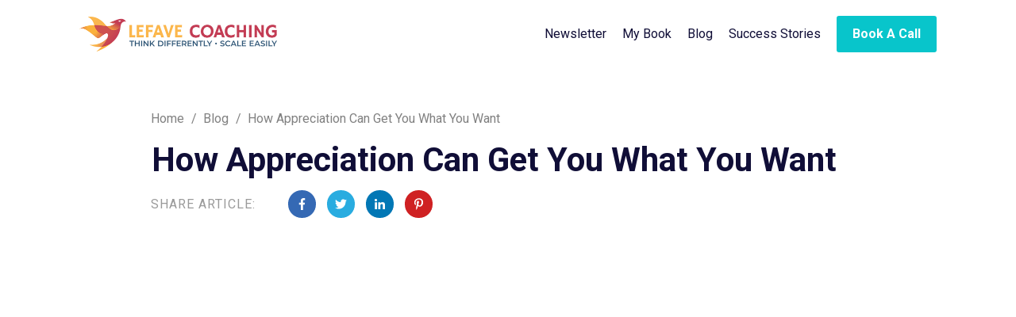

--- FILE ---
content_type: text/html; charset=UTF-8
request_url: https://lefavecoaching.com/how-appreciation-can-get-you-what-you-want/
body_size: 28332
content:
<!doctype html>
<html lang="en-US" >
	<head>
		<link rel="profile" href="https://gmpg.org/xfn/11">
		<meta charset="UTF-8">
		<meta name="viewport" content="width=device-width, initial-scale=1">

				<script type="text/javascript">
			window.flatStyles = window.flatStyles || ''

			window.lightspeedOptimizeStylesheet = function () {
				const currentStylesheet = document.querySelector( '.tcb-lightspeed-style:not([data-ls-optimized])' )

				if ( currentStylesheet ) {
					try {
						if ( currentStylesheet.sheet && currentStylesheet.sheet.cssRules ) {
							if ( window.flatStyles ) {
								if ( this.optimizing ) {
									setTimeout( window.lightspeedOptimizeStylesheet.bind( this ), 24 )
								} else {
									this.optimizing = true;

									let rulesIndex = 0;

									while ( rulesIndex < currentStylesheet.sheet.cssRules.length ) {
										const rule = currentStylesheet.sheet.cssRules[ rulesIndex ]
										/* remove rules that already exist in the page */
										if ( rule.type === CSSRule.STYLE_RULE && window.flatStyles.includes( `${rule.selectorText}{` ) ) {
											currentStylesheet.sheet.deleteRule( rulesIndex )
										} else {
											rulesIndex ++
										}
									}
									/* optimize, mark it such, move to the next file, append the styles we have until now */
									currentStylesheet.setAttribute( 'data-ls-optimized', '1' )

									window.flatStyles += currentStylesheet.innerHTML

									this.optimizing = false
								}
							} else {
								window.flatStyles = currentStylesheet.innerHTML
								currentStylesheet.setAttribute( 'data-ls-optimized', '1' )
							}
						}
					} catch ( error ) {
						console.warn( error )
					}

					if ( currentStylesheet.parentElement.tagName !== 'HEAD' ) {
						/* always make sure that those styles end up in the head */
						const stylesheetID = currentStylesheet.id;
						/**
						 * make sure that there is only one copy of the css
						 * e.g display CSS
						 */
						if ( ( ! stylesheetID || ( stylesheetID && ! document.querySelector( `head #${stylesheetID}` ) ) ) ) {
							document.head.prepend( currentStylesheet )
						} else {
							currentStylesheet.remove();
						}
					}
				}
			}

			window.lightspeedOptimizeFlat = function ( styleSheetElement ) {
				if ( document.querySelectorAll( 'link[href*="thrive_flat.css"]' ).length > 1 ) {
					/* disable this flat if we already have one */
					styleSheetElement.setAttribute( 'disabled', true )
				} else {
					/* if this is the first one, make sure he's in head */
					if ( styleSheetElement.parentElement.tagName !== 'HEAD' ) {
						document.head.append( styleSheetElement )
					}
				}
			}
		</script>
		<title>How Appreciation Can Get You What  You Want  - LeFave Coaching</title>
<meta name='robots' content='max-image-preview:large' />
	<style>img:is([sizes="auto" i], [sizes^="auto," i]) { contain-intrinsic-size: 3000px 1500px }</style>
	<link rel='dns-prefetch' href='//widgets.leadconnectorhq.com' />
<link rel='dns-prefetch' href='//use.fontawesome.com' />
<link rel='dns-prefetch' href='//b2711016.smushcdn.com' />
<link rel='dns-prefetch' href='//hb.wpmucdn.com' />
<link href='//hb.wpmucdn.com' rel='preconnect' />
<link href='http://use.fontawesome.com' crossorigin='' rel='preconnect' />
<link rel="alternate" type="application/rss+xml" title="LeFave Coaching &raquo; Feed" href="https://lefavecoaching.com/feed/" />
<link rel="alternate" type="application/rss+xml" title="LeFave Coaching &raquo; Comments Feed" href="https://lefavecoaching.com/comments/feed/" />
<link rel="alternate" type="application/rss+xml" title="LeFave Coaching &raquo; How Appreciation Can Get You What  You Want Comments Feed" href="https://lefavecoaching.com/how-appreciation-can-get-you-what-you-want/feed/" />
<link rel='stylesheet' id='wp-block-library-css' href='https://hb.wpmucdn.com/lefavecoaching.com/3354c635-eb46-4528-b681-043d929e3300.css' type='text/css' media='all' />
<style id='classic-theme-styles-inline-css' type='text/css'>
/*! This file is auto-generated */
.wp-block-button__link{color:#fff;background-color:#32373c;border-radius:9999px;box-shadow:none;text-decoration:none;padding:calc(.667em + 2px) calc(1.333em + 2px);font-size:1.125em}.wp-block-file__button{background:#32373c;color:#fff;text-decoration:none}
</style>
<style id='global-styles-inline-css' type='text/css'>
:root{--wp--preset--aspect-ratio--square: 1;--wp--preset--aspect-ratio--4-3: 4/3;--wp--preset--aspect-ratio--3-4: 3/4;--wp--preset--aspect-ratio--3-2: 3/2;--wp--preset--aspect-ratio--2-3: 2/3;--wp--preset--aspect-ratio--16-9: 16/9;--wp--preset--aspect-ratio--9-16: 9/16;--wp--preset--color--black: #000000;--wp--preset--color--cyan-bluish-gray: #abb8c3;--wp--preset--color--white: #ffffff;--wp--preset--color--pale-pink: #f78da7;--wp--preset--color--vivid-red: #cf2e2e;--wp--preset--color--luminous-vivid-orange: #ff6900;--wp--preset--color--luminous-vivid-amber: #fcb900;--wp--preset--color--light-green-cyan: #7bdcb5;--wp--preset--color--vivid-green-cyan: #00d084;--wp--preset--color--pale-cyan-blue: #8ed1fc;--wp--preset--color--vivid-cyan-blue: #0693e3;--wp--preset--color--vivid-purple: #9b51e0;--wp--preset--gradient--vivid-cyan-blue-to-vivid-purple: linear-gradient(135deg,rgba(6,147,227,1) 0%,rgb(155,81,224) 100%);--wp--preset--gradient--light-green-cyan-to-vivid-green-cyan: linear-gradient(135deg,rgb(122,220,180) 0%,rgb(0,208,130) 100%);--wp--preset--gradient--luminous-vivid-amber-to-luminous-vivid-orange: linear-gradient(135deg,rgba(252,185,0,1) 0%,rgba(255,105,0,1) 100%);--wp--preset--gradient--luminous-vivid-orange-to-vivid-red: linear-gradient(135deg,rgba(255,105,0,1) 0%,rgb(207,46,46) 100%);--wp--preset--gradient--very-light-gray-to-cyan-bluish-gray: linear-gradient(135deg,rgb(238,238,238) 0%,rgb(169,184,195) 100%);--wp--preset--gradient--cool-to-warm-spectrum: linear-gradient(135deg,rgb(74,234,220) 0%,rgb(151,120,209) 20%,rgb(207,42,186) 40%,rgb(238,44,130) 60%,rgb(251,105,98) 80%,rgb(254,248,76) 100%);--wp--preset--gradient--blush-light-purple: linear-gradient(135deg,rgb(255,206,236) 0%,rgb(152,150,240) 100%);--wp--preset--gradient--blush-bordeaux: linear-gradient(135deg,rgb(254,205,165) 0%,rgb(254,45,45) 50%,rgb(107,0,62) 100%);--wp--preset--gradient--luminous-dusk: linear-gradient(135deg,rgb(255,203,112) 0%,rgb(199,81,192) 50%,rgb(65,88,208) 100%);--wp--preset--gradient--pale-ocean: linear-gradient(135deg,rgb(255,245,203) 0%,rgb(182,227,212) 50%,rgb(51,167,181) 100%);--wp--preset--gradient--electric-grass: linear-gradient(135deg,rgb(202,248,128) 0%,rgb(113,206,126) 100%);--wp--preset--gradient--midnight: linear-gradient(135deg,rgb(2,3,129) 0%,rgb(40,116,252) 100%);--wp--preset--font-size--small: 13px;--wp--preset--font-size--medium: 20px;--wp--preset--font-size--large: 36px;--wp--preset--font-size--x-large: 42px;--wp--preset--spacing--20: 0.44rem;--wp--preset--spacing--30: 0.67rem;--wp--preset--spacing--40: 1rem;--wp--preset--spacing--50: 1.5rem;--wp--preset--spacing--60: 2.25rem;--wp--preset--spacing--70: 3.38rem;--wp--preset--spacing--80: 5.06rem;--wp--preset--shadow--natural: 6px 6px 9px rgba(0, 0, 0, 0.2);--wp--preset--shadow--deep: 12px 12px 50px rgba(0, 0, 0, 0.4);--wp--preset--shadow--sharp: 6px 6px 0px rgba(0, 0, 0, 0.2);--wp--preset--shadow--outlined: 6px 6px 0px -3px rgba(255, 255, 255, 1), 6px 6px rgba(0, 0, 0, 1);--wp--preset--shadow--crisp: 6px 6px 0px rgba(0, 0, 0, 1);}:where(.is-layout-flex){gap: 0.5em;}:where(.is-layout-grid){gap: 0.5em;}body .is-layout-flex{display: flex;}.is-layout-flex{flex-wrap: wrap;align-items: center;}.is-layout-flex > :is(*, div){margin: 0;}body .is-layout-grid{display: grid;}.is-layout-grid > :is(*, div){margin: 0;}:where(.wp-block-columns.is-layout-flex){gap: 2em;}:where(.wp-block-columns.is-layout-grid){gap: 2em;}:where(.wp-block-post-template.is-layout-flex){gap: 1.25em;}:where(.wp-block-post-template.is-layout-grid){gap: 1.25em;}.has-black-color{color: var(--wp--preset--color--black) !important;}.has-cyan-bluish-gray-color{color: var(--wp--preset--color--cyan-bluish-gray) !important;}.has-white-color{color: var(--wp--preset--color--white) !important;}.has-pale-pink-color{color: var(--wp--preset--color--pale-pink) !important;}.has-vivid-red-color{color: var(--wp--preset--color--vivid-red) !important;}.has-luminous-vivid-orange-color{color: var(--wp--preset--color--luminous-vivid-orange) !important;}.has-luminous-vivid-amber-color{color: var(--wp--preset--color--luminous-vivid-amber) !important;}.has-light-green-cyan-color{color: var(--wp--preset--color--light-green-cyan) !important;}.has-vivid-green-cyan-color{color: var(--wp--preset--color--vivid-green-cyan) !important;}.has-pale-cyan-blue-color{color: var(--wp--preset--color--pale-cyan-blue) !important;}.has-vivid-cyan-blue-color{color: var(--wp--preset--color--vivid-cyan-blue) !important;}.has-vivid-purple-color{color: var(--wp--preset--color--vivid-purple) !important;}.has-black-background-color{background-color: var(--wp--preset--color--black) !important;}.has-cyan-bluish-gray-background-color{background-color: var(--wp--preset--color--cyan-bluish-gray) !important;}.has-white-background-color{background-color: var(--wp--preset--color--white) !important;}.has-pale-pink-background-color{background-color: var(--wp--preset--color--pale-pink) !important;}.has-vivid-red-background-color{background-color: var(--wp--preset--color--vivid-red) !important;}.has-luminous-vivid-orange-background-color{background-color: var(--wp--preset--color--luminous-vivid-orange) !important;}.has-luminous-vivid-amber-background-color{background-color: var(--wp--preset--color--luminous-vivid-amber) !important;}.has-light-green-cyan-background-color{background-color: var(--wp--preset--color--light-green-cyan) !important;}.has-vivid-green-cyan-background-color{background-color: var(--wp--preset--color--vivid-green-cyan) !important;}.has-pale-cyan-blue-background-color{background-color: var(--wp--preset--color--pale-cyan-blue) !important;}.has-vivid-cyan-blue-background-color{background-color: var(--wp--preset--color--vivid-cyan-blue) !important;}.has-vivid-purple-background-color{background-color: var(--wp--preset--color--vivid-purple) !important;}.has-black-border-color{border-color: var(--wp--preset--color--black) !important;}.has-cyan-bluish-gray-border-color{border-color: var(--wp--preset--color--cyan-bluish-gray) !important;}.has-white-border-color{border-color: var(--wp--preset--color--white) !important;}.has-pale-pink-border-color{border-color: var(--wp--preset--color--pale-pink) !important;}.has-vivid-red-border-color{border-color: var(--wp--preset--color--vivid-red) !important;}.has-luminous-vivid-orange-border-color{border-color: var(--wp--preset--color--luminous-vivid-orange) !important;}.has-luminous-vivid-amber-border-color{border-color: var(--wp--preset--color--luminous-vivid-amber) !important;}.has-light-green-cyan-border-color{border-color: var(--wp--preset--color--light-green-cyan) !important;}.has-vivid-green-cyan-border-color{border-color: var(--wp--preset--color--vivid-green-cyan) !important;}.has-pale-cyan-blue-border-color{border-color: var(--wp--preset--color--pale-cyan-blue) !important;}.has-vivid-cyan-blue-border-color{border-color: var(--wp--preset--color--vivid-cyan-blue) !important;}.has-vivid-purple-border-color{border-color: var(--wp--preset--color--vivid-purple) !important;}.has-vivid-cyan-blue-to-vivid-purple-gradient-background{background: var(--wp--preset--gradient--vivid-cyan-blue-to-vivid-purple) !important;}.has-light-green-cyan-to-vivid-green-cyan-gradient-background{background: var(--wp--preset--gradient--light-green-cyan-to-vivid-green-cyan) !important;}.has-luminous-vivid-amber-to-luminous-vivid-orange-gradient-background{background: var(--wp--preset--gradient--luminous-vivid-amber-to-luminous-vivid-orange) !important;}.has-luminous-vivid-orange-to-vivid-red-gradient-background{background: var(--wp--preset--gradient--luminous-vivid-orange-to-vivid-red) !important;}.has-very-light-gray-to-cyan-bluish-gray-gradient-background{background: var(--wp--preset--gradient--very-light-gray-to-cyan-bluish-gray) !important;}.has-cool-to-warm-spectrum-gradient-background{background: var(--wp--preset--gradient--cool-to-warm-spectrum) !important;}.has-blush-light-purple-gradient-background{background: var(--wp--preset--gradient--blush-light-purple) !important;}.has-blush-bordeaux-gradient-background{background: var(--wp--preset--gradient--blush-bordeaux) !important;}.has-luminous-dusk-gradient-background{background: var(--wp--preset--gradient--luminous-dusk) !important;}.has-pale-ocean-gradient-background{background: var(--wp--preset--gradient--pale-ocean) !important;}.has-electric-grass-gradient-background{background: var(--wp--preset--gradient--electric-grass) !important;}.has-midnight-gradient-background{background: var(--wp--preset--gradient--midnight) !important;}.has-small-font-size{font-size: var(--wp--preset--font-size--small) !important;}.has-medium-font-size{font-size: var(--wp--preset--font-size--medium) !important;}.has-large-font-size{font-size: var(--wp--preset--font-size--large) !important;}.has-x-large-font-size{font-size: var(--wp--preset--font-size--x-large) !important;}
:where(.wp-block-post-template.is-layout-flex){gap: 1.25em;}:where(.wp-block-post-template.is-layout-grid){gap: 1.25em;}
:where(.wp-block-columns.is-layout-flex){gap: 2em;}:where(.wp-block-columns.is-layout-grid){gap: 2em;}
:root :where(.wp-block-pullquote){font-size: 1.5em;line-height: 1.6;}
</style>
<link rel='stylesheet' id='wphb-1-css' href='https://hb.wpmucdn.com/lefavecoaching.com/7b70703c-f70c-4507-9857-b518d07a490c.css' type='text/css' media='all' />
<link rel='stylesheet' id='font-awesome-official-css' href='https://use.fontawesome.com/releases/v5.15.4/css/all.css' type='text/css' media='all' integrity="sha384-DyZ88mC6Up2uqS4h/KRgHuoeGwBcD4Ng9SiP4dIRy0EXTlnuz47vAwmeGwVChigm" crossorigin="anonymous" />
<link rel='stylesheet' id='thrive-theme-css' href='https://hb.wpmucdn.com/lefavecoaching.com/2b186378-3da0-4a2b-abe5-f235fbf3ea12.css' type='text/css' media='all' />
<link rel='stylesheet' id='tve_style_family_tve_flt-css' href='https://lefavecoaching.com/wp-content/plugins/thrive-visual-editor/editor/css/thrive_flat.css' type='text/css' media='all' />
<link rel='stylesheet' id='thrive-template-css' href='https://hb.wpmucdn.com/lefavecoaching.com/bcd80794-2af3-468e-8e1d-d4d1f7889eda.css' type='text/css' media='all' />
<link rel='stylesheet' id='font-awesome-official-v4shim-css' href='https://use.fontawesome.com/releases/v5.15.4/css/v4-shims.css' type='text/css' media='all' integrity="sha384-Vq76wejb3QJM4nDatBa5rUOve+9gkegsjCebvV/9fvXlGWo4HCMR4cJZjjcF6Viv" crossorigin="anonymous" />
<style id='font-awesome-official-v4shim-inline-css' type='text/css'>
@font-face {
font-family: "FontAwesome";
font-display: block;
src: url("https://use.fontawesome.com/releases/v5.15.4/webfonts/fa-brands-400.eot"),
		url("https://use.fontawesome.com/releases/v5.15.4/webfonts/fa-brands-400.eot?#iefix") format("embedded-opentype"),
		url("https://use.fontawesome.com/releases/v5.15.4/webfonts/fa-brands-400.woff2") format("woff2"),
		url("https://use.fontawesome.com/releases/v5.15.4/webfonts/fa-brands-400.woff") format("woff"),
		url("https://use.fontawesome.com/releases/v5.15.4/webfonts/fa-brands-400.ttf") format("truetype"),
		url("https://use.fontawesome.com/releases/v5.15.4/webfonts/fa-brands-400.svg#fontawesome") format("svg");
}

@font-face {
font-family: "FontAwesome";
font-display: block;
src: url("https://use.fontawesome.com/releases/v5.15.4/webfonts/fa-solid-900.eot"),
		url("https://use.fontawesome.com/releases/v5.15.4/webfonts/fa-solid-900.eot?#iefix") format("embedded-opentype"),
		url("https://use.fontawesome.com/releases/v5.15.4/webfonts/fa-solid-900.woff2") format("woff2"),
		url("https://use.fontawesome.com/releases/v5.15.4/webfonts/fa-solid-900.woff") format("woff"),
		url("https://use.fontawesome.com/releases/v5.15.4/webfonts/fa-solid-900.ttf") format("truetype"),
		url("https://use.fontawesome.com/releases/v5.15.4/webfonts/fa-solid-900.svg#fontawesome") format("svg");
}

@font-face {
font-family: "FontAwesome";
font-display: block;
src: url("https://use.fontawesome.com/releases/v5.15.4/webfonts/fa-regular-400.eot"),
		url("https://use.fontawesome.com/releases/v5.15.4/webfonts/fa-regular-400.eot?#iefix") format("embedded-opentype"),
		url("https://use.fontawesome.com/releases/v5.15.4/webfonts/fa-regular-400.woff2") format("woff2"),
		url("https://use.fontawesome.com/releases/v5.15.4/webfonts/fa-regular-400.woff") format("woff"),
		url("https://use.fontawesome.com/releases/v5.15.4/webfonts/fa-regular-400.ttf") format("truetype"),
		url("https://use.fontawesome.com/releases/v5.15.4/webfonts/fa-regular-400.svg#fontawesome") format("svg");
unicode-range: U+F004-F005,U+F007,U+F017,U+F022,U+F024,U+F02E,U+F03E,U+F044,U+F057-F059,U+F06E,U+F070,U+F075,U+F07B-F07C,U+F080,U+F086,U+F089,U+F094,U+F09D,U+F0A0,U+F0A4-F0A7,U+F0C5,U+F0C7-F0C8,U+F0E0,U+F0EB,U+F0F3,U+F0F8,U+F0FE,U+F111,U+F118-F11A,U+F11C,U+F133,U+F144,U+F146,U+F14A,U+F14D-F14E,U+F150-F152,U+F15B-F15C,U+F164-F165,U+F185-F186,U+F191-F192,U+F1AD,U+F1C1-F1C9,U+F1CD,U+F1D8,U+F1E3,U+F1EA,U+F1F6,U+F1F9,U+F20A,U+F247-F249,U+F24D,U+F254-F25B,U+F25D,U+F267,U+F271-F274,U+F279,U+F28B,U+F28D,U+F2B5-F2B6,U+F2B9,U+F2BB,U+F2BD,U+F2C1-F2C2,U+F2D0,U+F2D2,U+F2DC,U+F2ED,U+F328,U+F358-F35B,U+F3A5,U+F3D1,U+F410,U+F4AD;
}
</style>
<script type="text/javascript" src="https://widgets.leadconnectorhq.com/loader.js" id="LeadConnector.lc_text_widget-js"></script>
<script type="text/javascript" src="https://hb.wpmucdn.com/lefavecoaching.com/d2f71c2f-cb1d-40dc-be83-05e8246d816c.js" id="wphb-2-js"></script>
<script type="text/javascript" id="LeadConnector-js-extra">
/* <![CDATA[ */
var lc_public_js = {"text_widget_location_id":"iXOWF1EAqReze4DPcOlo","text_widget_heading":"","text_widget_sub_heading":"","text_widget_error":"0","text_widget_use_email_field":"0","text_widget_settings":{"subHeading":"Enter your question about Focused Productivity below and I'll get back to you as soon as I can.\n\n- Dan","agencyWebsite":"","enableRevisitMessage":true,"heading":"Have a question?","autoCountryCode":true,"showAgencyBranding":false,"showPrompt":true,"successMsg":"I will get back to you as soon as I can.","promptAvatar":"https:\/\/firebasestorage.googleapis.com\/v0\/b\/highlevel-backend.appspot.com\/o\/locationPhotos%2FiXOWF1EAqReze4DPcOlo%2Fchat-widget-person?alt=media&token=4e07af57-47d6-4c56-a80b-ebb300e261a9","thankYouMsg":"Thanks for your question.","agencyName":"","countryCode":"","useEmailField":true,"legalMsg":"By submitting you agree to receive SMS for the provided channel. Rates may be applied.","revisitPromptMsg":"Welcome back {{name}}, How can we help you today?","promptMsg":"Want More Focused Productivity - Ask Us How? ","supportContact":"Dan LeFave","widgetPrimaryColor":"#17344b"},"text_widget_cdn_base_url":"https:\/\/widgets.leadconnectorhq.com\/"};
/* ]]> */
</script>
<script type="text/javascript" src="https://hb.wpmucdn.com/lefavecoaching.com/c38cd1b1-e4f6-48e3-807c-78704b5c03fc.js" id="LeadConnector-js"></script>
<script type="text/javascript" src="https://lefavecoaching.com/wp-includes/js/jquery/ui/core.min.js" id="jquery-ui-core-js"></script>
<script type="text/javascript" src="https://hb.wpmucdn.com/lefavecoaching.com/86f08aae-4788-4324-bf34-9177cc313480.js" id="wphb-3-js"></script>
<script type="text/javascript" id="wphb-3-js-after">
/* <![CDATA[ */
wp.i18n.setLocaleData( { 'text direction\u0004ltr': [ 'ltr' ] } );
/* ]]> */
</script>
<script type="text/javascript" src="https://lefavecoaching.com/wp-includes/js/dist/a11y.min.js" id="wp-a11y-js"></script>
<script type="text/javascript" src="https://hb.wpmucdn.com/lefavecoaching.com/d0d72397-fd7d-4e7f-b7af-16f998177a06.js" id="wphb-4-js"></script>
<script type="text/javascript" id="tve_frontend-js-extra">
/* <![CDATA[ */
var tve_frontend_options = {"ajaxurl":"https:\/\/lefavecoaching.com\/wp-admin\/admin-ajax.php","is_editor_page":"","page_events":"","is_single":"1","social_fb_app_id":"","dash_url":"https:\/\/lefavecoaching.com\/wp-content\/themes\/thrive-theme\/thrive-dashboard","queried_object":{"ID":826,"post_author":"7"},"query_vars":{"page":"","name":"how-appreciation-can-get-you-what-you-want"},"$_POST":[],"translations":{"Copy":"Copy","empty_username":"ERROR: The username field is empty.","empty_password":"ERROR: The password field is empty.","empty_login":"ERROR: Enter a username or email address.","min_chars":"At least %s characters are needed","no_headings":"No headings found","registration_err":{"required_field":"<strong>Error<\/strong>: This field is required","required_email":"<strong>Error<\/strong>: Please type your email address.","invalid_email":"<strong>Error<\/strong>: The email address isn&#8217;t correct.","passwordmismatch":"<strong>Error<\/strong>: Password mismatch"}},"routes":{"posts":"https:\/\/lefavecoaching.com\/wp-json\/tcb\/v1\/posts","video_reporting":"https:\/\/lefavecoaching.com\/wp-json\/tcb\/v1\/video-reporting"},"nonce":"a50976ace0","allow_video_src":"","google_client_id":null,"google_api_key":null,"facebook_app_id":null,"lead_generation_custom_tag_apis":["activecampaign","aweber","convertkit","drip","klicktipp","mailchimp","sendlane","zapier"],"post_request_data":[],"user_profile_nonce":"12ca091e89","ip":"3.136.158.93","current_user":[],"post_id":"826","post_title":"How Appreciation Can Get You What  You Want","post_type":"post","post_url":"https:\/\/lefavecoaching.com\/how-appreciation-can-get-you-what-you-want\/","is_lp":"","conditional_display":{"is_tooltip_dismissed":false}};
/* ]]> */
</script>
<script type="text/javascript" src="https://lefavecoaching.com/wp-content/plugins/thrive-visual-editor/editor/js/dist/modules/general.min.js" id="tve_frontend-js"></script>
<script type="text/javascript" id="fullworks-anti-spam-front-logged-out-js-extra">
/* <![CDATA[ */
var FullworksAntiSpamFELO = {"form_selectors":"#commentform, #comments-form,.comment-form, .wpd_comm_form","ajax_url":"https:\/\/lefavecoaching.com\/wp-admin\/admin-ajax.php"};
/* ]]> */
</script>
<script type="text/javascript" src="https://hb.wpmucdn.com/lefavecoaching.com/5b008186-33fc-43c3-b62c-07a21742f24d.js" id="fullworks-anti-spam-front-logged-out-js"></script>
<script type="text/javascript" id="theme-frontend-js-extra">
/* <![CDATA[ */
var thrive_front_localize = {"comments_form":{"error_defaults":{"email":"Email address invalid","url":"Website address invalid","required":"Required field missing"}},"routes":{"posts":"https:\/\/lefavecoaching.com\/wp-json\/tcb\/v1\/posts","frontend":"https:\/\/lefavecoaching.com\/wp-json\/ttb\/v1\/frontend"},"tar_post_url":"?tve=true&action=architect&from_theme=1","is_editor":"","ID":"467","template_url":"?tve=true&action=architect&from_tar=826","pagination_url":{"template":"https:\/\/lefavecoaching.com\/how-appreciation-can-get-you-what-you-want\/page\/[thrive_page_number]\/","base":"https:\/\/lefavecoaching.com\/how-appreciation-can-get-you-what-you-want\/"},"sidebar_visibility":[],"is_singular":"1","is_user_logged_in":""};
/* ]]> */
</script>
<script type="text/javascript" src="https://lefavecoaching.com/wp-content/themes/thrive-theme/inc/assets/dist/frontend.min.js" id="theme-frontend-js"></script>
<link rel="https://api.w.org/" href="https://lefavecoaching.com/wp-json/" /><link rel="alternate" title="JSON" type="application/json" href="https://lefavecoaching.com/wp-json/wp/v2/posts/826" /><link rel="EditURI" type="application/rsd+xml" title="RSD" href="https://lefavecoaching.com/xmlrpc.php?rsd" />
<meta name="generator" content="WordPress 6.7.4" />
<link rel='shortlink' href='https://lefavecoaching.com/?p=826' />
<link rel="alternate" title="oEmbed (JSON)" type="application/json+oembed" href="https://lefavecoaching.com/wp-json/oembed/1.0/embed?url=https%3A%2F%2Flefavecoaching.com%2Fhow-appreciation-can-get-you-what-you-want%2F" />
<link rel="alternate" title="oEmbed (XML)" type="text/xml+oembed" href="https://lefavecoaching.com/wp-json/oembed/1.0/embed?url=https%3A%2F%2Flefavecoaching.com%2Fhow-appreciation-can-get-you-what-you-want%2F&#038;format=xml" />
<style type="text/css" id="tve_global_variables">:root{--tcb-color-0:rgb(63, 32, 98);--tcb-color-0-h:268;--tcb-color-0-s:50%;--tcb-color-0-l:25%;--tcb-color-0-a:1;--tcb-color-1:rgb(225, 146, 180);--tcb-color-1-h:334;--tcb-color-1-s:56%;--tcb-color-1-l:72%;--tcb-color-1-a:1;--tcb-color-2:rgb(123, 86, 163);--tcb-color-2-h:268;--tcb-color-2-s:30%;--tcb-color-2-l:48%;--tcb-color-2-a:1;--tcb-color-3:rgb(24, 186, 225);--tcb-color-3-h:191;--tcb-color-3-s:80%;--tcb-color-3-l:48%;--tcb-color-3-a:1;--tcb-color-4:rgb(129, 192, 253);--tcb-color-4-h:209;--tcb-color-4-s:96%;--tcb-color-4-l:74%;--tcb-color-4-a:1;--tcb-color-5:rgb(252, 160, 221);--tcb-color-5-h:320;--tcb-color-5-s:93%;--tcb-color-5-l:80%;--tcb-color-5-a:1;--tcb-color-6:rgb(239, 247, 255);--tcb-color-6-h:210;--tcb-color-6-s:100%;--tcb-color-6-l:96%;--tcb-color-6-a:1;--tcb-color-7:rgb(251, 182, 80);--tcb-color-7-h:35;--tcb-color-7-s:95%;--tcb-color-7-l:64%;--tcb-color-7-a:1;--tcb-color-8:rgb(37, 78, 112);--tcb-color-8-h:207;--tcb-color-8-s:50%;--tcb-color-8-l:29%;--tcb-color-8-a:1;--tcb-color-9:rgb(45, 45, 45);--tcb-color-9-h:0;--tcb-color-9-s:0%;--tcb-color-9-l:17%;--tcb-color-9-a:1;--tcb-color-10:rgb(219, 238, 254);--tcb-color-10-h:207;--tcb-color-10-s:94%;--tcb-color-10-l:92%;--tcb-color-10-a:1;--tcb-color-11:rgb(39, 114, 130);--tcb-color-11-h:190;--tcb-color-11-s:53%;--tcb-color-11-l:33%;--tcb-color-11-a:1;--tcb-color-12:rgb(217, 244, 251);--tcb-color-12-h:192;--tcb-color-12-s:80%;--tcb-color-12-l:91%;--tcb-color-12-a:1;--tcb-color-13:rgb(38, 114, 162);--tcb-color-13-h:203;--tcb-color-13-s:61%;--tcb-color-13-l:39%;--tcb-color-13-a:1;--tcb-color-14:rgb(223, 242, 255);--tcb-color-14-h:204;--tcb-color-14-s:100%;--tcb-color-14-l:93%;--tcb-color-14-a:1;--tcb-color-15:rgb(245, 250, 254);--tcb-color-15-h:206;--tcb-color-15-s:81%;--tcb-color-15-l:97%;--tcb-color-15-a:1;--tcb-color-16:rgb(249, 232, 232);--tcb-color-16-h:0;--tcb-color-16-s:58%;--tcb-color-16-l:94%;--tcb-color-16-a:1;--tcb-color-17:rgb(195, 60, 85);--tcb-color-17-h:348;--tcb-color-17-s:52%;--tcb-color-17-l:50%;--tcb-color-17-a:1;--tcb-color-18:rgb(71, 39, 130);--tcb-color-18-h:261;--tcb-color-18-s:53%;--tcb-color-18-l:33%;--tcb-color-18-a:1;--tcb-color-19:rgb(239, 230, 255);--tcb-color-19-h:261;--tcb-color-19-s:100%;--tcb-color-19-l:95%;--tcb-color-19-a:1;--tcb-color-20:rgb(247, 249, 251);--tcb-color-20-h:210;--tcb-color-20-s:33%;--tcb-color-20-l:97%;--tcb-color-20-a:1;--tcb-color-21:rgb(103, 36, 3);--tcb-color-21-h:19;--tcb-color-21-s:94%;--tcb-color-21-l:20%;--tcb-color-21-a:1;--tcb-color-22:rgb(11, 204, 110);--tcb-color-22-h:150;--tcb-color-22-s:89%;--tcb-color-22-l:42%;--tcb-color-22-a:1;--tcb-color-23:rgb(230, 252, 238);--tcb-color-23-h:141;--tcb-color-23-s:78%;--tcb-color-23-l:94%;--tcb-color-23-a:1;--tcb-color-24:rgb(54, 37, 241);--tcb-color-24-h:244;--tcb-color-24-s:87%;--tcb-color-24-l:54%;--tcb-color-24-a:1;--tcb-color-25:rgb(232, 241, 255);--tcb-color-25-h:216;--tcb-color-25-s:100%;--tcb-color-25-l:95%;--tcb-color-25-a:1;--tcb-color-26:rgb(228, 54, 60);--tcb-color-26-h:357;--tcb-color-26-s:76%;--tcb-color-26-l:55%;--tcb-color-26-a:1;--tcb-color-27:rgb(249, 232, 232);--tcb-color-27-h:0;--tcb-color-27-s:58%;--tcb-color-27-l:94%;--tcb-color-27-a:1;--tcb-color-28:rgb(8, 197, 203);--tcb-color-28-h:181;--tcb-color-28-s:92%;--tcb-color-28-l:41%;--tcb-color-28-a:1;--tcb-color-29:rgb(203, 248, 249);--tcb-color-29-h:181;--tcb-color-29-s:79%;--tcb-color-29-l:88%;--tcb-color-29-a:1;--tcb-color-30:rgb(233, 187, 14);--tcb-color-30-h:47;--tcb-color-30-s:88%;--tcb-color-30-l:48%;--tcb-color-30-a:1;--tcb-color-31:rgb(251, 239, 223);--tcb-color-31-h:34;--tcb-color-31-s:77%;--tcb-color-31-l:92%;--tcb-color-31-a:1;--tcb-color-32:rgb(231, 136, 6);--tcb-color-32-h:34;--tcb-color-32-s:94%;--tcb-color-32-l:46%;--tcb-color-32-a:1;--tcb-color-33:rgb(249, 235, 215);--tcb-color-33-h:35;--tcb-color-33-s:73%;--tcb-color-33-l:90%;--tcb-color-33-a:1;--tcb-color-34:rgb(16, 14, 55);--tcb-color-34-h:242;--tcb-color-34-s:59%;--tcb-color-34-l:13%;--tcb-color-34-a:1;--tcb-color-35:rgb(233, 235, 245);--tcb-color-35-h:230;--tcb-color-35-s:37%;--tcb-color-35-l:93%;--tcb-color-35-a:1;--tcb-color-36:rgb(5, 4, 37);--tcb-color-36-h:241;--tcb-color-36-s:80%;--tcb-color-36-l:8%;--tcb-color-36-a:1;--tcb-color-37:rgb(13, 11, 51);--tcb-color-37-h:242;--tcb-color-37-s:64%;--tcb-color-37-l:12%;--tcb-color-37-a:1;--tcb-color-38:rgb(13, 11, 51);--tcb-color-38-h:242;--tcb-color-38-s:64%;--tcb-color-38-l:12%;--tcb-color-38-a:1;--tcb-color-39:rgb(232, 240, 245);--tcb-color-39-h:203;--tcb-color-39-s:39%;--tcb-color-39-l:93%;--tcb-color-39-a:1;--tcb-gradient-0:linear-gradient(90deg, var(--tcb-color-7) 10%, rgb(223, 120, 71) 100%);--tcb-gradient-1:linear-gradient(180deg, rgba(231, 240, 245, 0.97) 0%, rgba(231, 240, 245, 0.92) 100%);--tcb-gradient-2:linear-gradient(138deg, rgb(39, 114, 130) 5%, rgb(38, 114, 162) 70%);--tcb-gradient-3:linear-gradient(138deg, rgb(44, 25, 254) 0%, rgb(39, 61, 163) 100%);--tcb-gradient-4:linear-gradient(141deg, rgb(20, 13, 99) 0%, rgb(28, 13, 193) 48%, rgb(13, 0, 156) 100%);--tcb-background-author-image:url(https://b2711016.smushcdn.com/2711016/wp-content/wphb-cache/gravatar/d89/d899598035a22ef2f31257baed65b7adx256.jpg?lossy=1&strip=1&webp=1);--tcb-background-user-image:url();--tcb-background-featured-image-thumbnail:url(https://b2711016.smushcdn.com/2711016/wp-content/uploads/2017/07/featured-How-Appreciation-Can-Get-You-What-You-Want.jpg?lossy=1&strip=1&webp=1);--tcb-skin-color-0:hsla(var(--tcb-theme-main-master-h,210), var(--tcb-theme-main-master-s,77%), var(--tcb-theme-main-master-l,54%), var(--tcb-theme-main-master-a,1));--tcb-skin-color-0-h:var(--tcb-theme-main-master-h,210);--tcb-skin-color-0-s:var(--tcb-theme-main-master-s,77%);--tcb-skin-color-0-l:var(--tcb-theme-main-master-l,54%);--tcb-skin-color-0-a:var(--tcb-theme-main-master-a,1);--tcb-skin-color-1:hsla(calc(var(--tcb-theme-main-master-h,210) - 0 ), calc(var(--tcb-theme-main-master-s,77%) + 2% ), calc(var(--tcb-theme-main-master-l,54%) - 0% ), 0.5);--tcb-skin-color-1-h:calc(var(--tcb-theme-main-master-h,210) - 0 );--tcb-skin-color-1-s:calc(var(--tcb-theme-main-master-s,77%) + 2% );--tcb-skin-color-1-l:calc(var(--tcb-theme-main-master-l,54%) - 0% );--tcb-skin-color-1-a:0.5;--tcb-skin-color-2:rgb(248, 248, 248);--tcb-skin-color-2-h:0;--tcb-skin-color-2-s:0%;--tcb-skin-color-2-l:97%;--tcb-skin-color-2-a:1;--tcb-skin-color-3:hsla(calc(var(--tcb-theme-main-master-h,210) + 30 ), 85%, 13%, 1);--tcb-skin-color-3-h:calc(var(--tcb-theme-main-master-h,210) + 30 );--tcb-skin-color-3-s:85%;--tcb-skin-color-3-l:13%;--tcb-skin-color-3-a:1;--tcb-skin-color-4:rgb(12, 17, 21);--tcb-skin-color-4-h:206;--tcb-skin-color-4-s:27%;--tcb-skin-color-4-l:6%;--tcb-skin-color-4-a:1;--tcb-skin-color-5:rgb(106, 107, 108);--tcb-skin-color-5-h:210;--tcb-skin-color-5-s:0%;--tcb-skin-color-5-l:41%;--tcb-skin-color-5-a:1;--tcb-skin-color-8:hsla(calc(var(--tcb-theme-main-master-h,210) - 0 ), calc(var(--tcb-theme-main-master-s,77%) + 2% ), calc(var(--tcb-theme-main-master-l,54%) - 0% ), 0.18);--tcb-skin-color-8-h:calc(var(--tcb-theme-main-master-h,210) - 0 );--tcb-skin-color-8-s:calc(var(--tcb-theme-main-master-s,77%) + 2% );--tcb-skin-color-8-l:calc(var(--tcb-theme-main-master-l,54%) - 0% );--tcb-skin-color-8-a:0.18;--tcb-skin-color-9:hsla(calc(var(--tcb-theme-main-master-h,210) - 3 ), 56%, 96%, 1);--tcb-skin-color-9-h:calc(var(--tcb-theme-main-master-h,210) - 3 );--tcb-skin-color-9-s:56%;--tcb-skin-color-9-l:96%;--tcb-skin-color-9-a:1;--tcb-skin-color-10:hsla(calc(var(--tcb-theme-main-master-h,210) - 21 ), calc(var(--tcb-theme-main-master-s,77%) + 23% ), calc(var(--tcb-theme-main-master-l,54%) + 27% ), 1);--tcb-skin-color-10-h:calc(var(--tcb-theme-main-master-h,210) - 21 );--tcb-skin-color-10-s:calc(var(--tcb-theme-main-master-s,77%) + 23% );--tcb-skin-color-10-l:calc(var(--tcb-theme-main-master-l,54%) + 27% );--tcb-skin-color-10-a:1;--tcb-skin-color-13:hsla(calc(var(--tcb-theme-main-master-h,210) - 0 ), calc(var(--tcb-theme-main-master-s,77%) + 2% ), calc(var(--tcb-theme-main-master-l,54%) - 18% ), 0.5);--tcb-skin-color-13-h:calc(var(--tcb-theme-main-master-h,210) - 0 );--tcb-skin-color-13-s:calc(var(--tcb-theme-main-master-s,77%) + 2% );--tcb-skin-color-13-l:calc(var(--tcb-theme-main-master-l,54%) - 18% );--tcb-skin-color-13-a:0.5;--tcb-skin-color-14:rgb(230, 230, 230);--tcb-skin-color-14-h:0;--tcb-skin-color-14-s:0%;--tcb-skin-color-14-l:90%;--tcb-skin-color-14-a:1;--tcb-skin-color-16:hsla(calc(var(--tcb-theme-main-master-h,210) - 0 ), 3%, 36%, 1);--tcb-skin-color-16-h:calc(var(--tcb-theme-main-master-h,210) - 0 );--tcb-skin-color-16-s:3%;--tcb-skin-color-16-l:36%;--tcb-skin-color-16-a:1;--tcb-skin-color-18:hsla(calc(var(--tcb-theme-main-master-h,210) - 1 ), calc(var(--tcb-theme-main-master-s,77%) + 1% ), calc(var(--tcb-theme-main-master-l,54%) - 1% ), 0.8);--tcb-skin-color-18-h:calc(var(--tcb-theme-main-master-h,210) - 1 );--tcb-skin-color-18-s:calc(var(--tcb-theme-main-master-s,77%) + 1% );--tcb-skin-color-18-l:calc(var(--tcb-theme-main-master-l,54%) - 1% );--tcb-skin-color-18-a:0.8;--tcb-skin-color-19:hsla(calc(var(--tcb-theme-main-master-h,210) - 3 ), 56%, 96%, 0.85);--tcb-skin-color-19-h:calc(var(--tcb-theme-main-master-h,210) - 3 );--tcb-skin-color-19-s:56%;--tcb-skin-color-19-l:96%;--tcb-skin-color-19-a:0.85;--tcb-skin-color-20:hsla(calc(var(--tcb-theme-main-master-h,210) - 3 ), 56%, 96%, 0.9);--tcb-skin-color-20-h:calc(var(--tcb-theme-main-master-h,210) - 3 );--tcb-skin-color-20-s:56%;--tcb-skin-color-20-l:96%;--tcb-skin-color-20-a:0.9;--tcb-skin-color-21:hsla(calc(var(--tcb-theme-main-master-h,210) - 210 ), calc(var(--tcb-theme-main-master-s,77%) - 77% ), calc(var(--tcb-theme-main-master-l,54%) + 46% ), 1);--tcb-skin-color-21-h:calc(var(--tcb-theme-main-master-h,210) - 210 );--tcb-skin-color-21-s:calc(var(--tcb-theme-main-master-s,77%) - 77% );--tcb-skin-color-21-l:calc(var(--tcb-theme-main-master-l,54%) + 46% );--tcb-skin-color-21-a:1;--tcb-skin-color-22:rgb(255, 255, 255);--tcb-skin-color-22-h:0;--tcb-skin-color-22-s:0%;--tcb-skin-color-22-l:100%;--tcb-skin-color-22-a:1;--tcb-skin-color-23:rgb(32, 65, 71);--tcb-skin-color-23-h:189;--tcb-skin-color-23-s:37%;--tcb-skin-color-23-l:20%;--tcb-skin-color-23-a:1;--tcb-skin-color-24:rgb(59, 59, 59);--tcb-skin-color-24-h:0;--tcb-skin-color-24-s:0%;--tcb-skin-color-24-l:23%;--tcb-skin-color-24-a:1;--tcb-skin-color-25:hsla(calc(var(--tcb-theme-main-master-h,210) - 0 ), calc(var(--tcb-theme-main-master-s,77%) + 5% ), calc(var(--tcb-theme-main-master-l,54%) + 8% ), 0.04);--tcb-skin-color-25-h:calc(var(--tcb-theme-main-master-h,210) - 0 );--tcb-skin-color-25-s:calc(var(--tcb-theme-main-master-s,77%) + 5% );--tcb-skin-color-25-l:calc(var(--tcb-theme-main-master-l,54%) + 8% );--tcb-skin-color-25-a:0.04;--tcb-skin-color-26:hsla(calc(var(--tcb-theme-main-master-h,210) + 1 ), calc(var(--tcb-theme-main-master-s,77%) + 6% ), calc(var(--tcb-theme-main-master-l,54%) + 9% ), 0.12);--tcb-skin-color-26-h:calc(var(--tcb-theme-main-master-h,210) + 1 );--tcb-skin-color-26-s:calc(var(--tcb-theme-main-master-s,77%) + 6% );--tcb-skin-color-26-l:calc(var(--tcb-theme-main-master-l,54%) + 9% );--tcb-skin-color-26-a:0.12;--tcb-skin-color-27:hsla(calc(var(--tcb-theme-main-master-h,210) + 10 ), calc(var(--tcb-theme-main-master-s,77%) + 6% ), calc(var(--tcb-theme-main-master-l,54%) + 17% ), 1);--tcb-skin-color-27-h:calc(var(--tcb-theme-main-master-h,210) + 10 );--tcb-skin-color-27-s:calc(var(--tcb-theme-main-master-s,77%) + 6% );--tcb-skin-color-27-l:calc(var(--tcb-theme-main-master-l,54%) + 17% );--tcb-skin-color-27-a:1;--tcb-skin-color-28:hsla(calc(var(--tcb-theme-main-master-h,210) + 2 ), calc(var(--tcb-theme-main-master-s,77%) - 34% ), calc(var(--tcb-theme-main-master-l,54%) + 27% ), 1);--tcb-skin-color-28-h:calc(var(--tcb-theme-main-master-h,210) + 2 );--tcb-skin-color-28-s:calc(var(--tcb-theme-main-master-s,77%) - 34% );--tcb-skin-color-28-l:calc(var(--tcb-theme-main-master-l,54%) + 27% );--tcb-skin-color-28-a:1;--tcb-skin-color-29:hsla(calc(var(--tcb-theme-main-master-h,210) - 0 ), calc(var(--tcb-theme-main-master-s,77%) + 6% ), calc(var(--tcb-theme-main-master-l,54%) + 10% ), 0.4);--tcb-skin-color-29-h:calc(var(--tcb-theme-main-master-h,210) - 0 );--tcb-skin-color-29-s:calc(var(--tcb-theme-main-master-s,77%) + 6% );--tcb-skin-color-29-l:calc(var(--tcb-theme-main-master-l,54%) + 10% );--tcb-skin-color-29-a:0.4;--tcb-skin-color-30:hsla(calc(var(--tcb-theme-main-master-h,210) - 1 ), calc(var(--tcb-theme-main-master-s,77%) + 5% ), calc(var(--tcb-theme-main-master-l,54%) + 8% ), 0.85);--tcb-skin-color-30-h:calc(var(--tcb-theme-main-master-h,210) - 1 );--tcb-skin-color-30-s:calc(var(--tcb-theme-main-master-s,77%) + 5% );--tcb-skin-color-30-l:calc(var(--tcb-theme-main-master-l,54%) + 8% );--tcb-skin-color-30-a:0.85;--tcb-main-master-h:150;--tcb-main-master-s:90%;--tcb-main-master-l:42%;--tcb-main-master-a:1;--tcb-theme-main-master-h:150;--tcb-theme-main-master-s:90%;--tcb-theme-main-master-l:42%;--tcb-theme-main-master-a:1;}</style><!-- SEO meta tags powered by SmartCrawl https://wpmudev.com/project/smartcrawl-wordpress-seo/ -->
<link rel="canonical" href="https://lefavecoaching.com/how-appreciation-can-get-you-what-you-want/" />
<meta name="description" content="https://youtu.be/bkWydixRc3o Appreciation and love are not only the same vibrations - when you give your attention to them, you feel good more often. All to ..." />
<script type="application/ld+json">{"@context":"https:\/\/schema.org","@graph":[{"@type":"Organization","@id":"https:\/\/lefavecoaching.com\/#schema-publishing-organization","url":"https:\/\/lefavecoaching.com","name":"LeFave Coaching"},{"@type":"WebSite","@id":"https:\/\/lefavecoaching.com\/#schema-website","url":"https:\/\/lefavecoaching.com","name":"LeFave Coaching","encoding":"UTF-8","potentialAction":{"@type":"SearchAction","target":"https:\/\/lefavecoaching.com\/search\/{search_term_string}\/","query-input":"required name=search_term_string"},"image":{"@type":"ImageObject","@id":"https:\/\/lefavecoaching.com\/#schema-site-logo","url":"https:\/\/lefavecoaching.com\/wp-content\/uploads\/2021\/10\/logo-long@2x.png","height":87,"width":500}},{"@type":"BreadcrumbList","@id":"https:\/\/lefavecoaching.com\/how-appreciation-can-get-you-what-you-want?page&name=how-appreciation-can-get-you-what-you-want\/#breadcrumb","itemListElement":[{"@type":"ListItem","position":1,"name":"Home","item":"https:\/\/lefavecoaching.com"},{"@type":"ListItem","position":2,"name":"Blog","item":"https:\/\/lefavecoaching.com\/blog\/"},{"@type":"ListItem","position":3,"name":"Blog","item":"https:\/\/lefavecoaching.com\/category\/blog\/"},{"@type":"ListItem","position":4,"name":"How Appreciation Can Get You What  You Want"}]},{"@type":"Person","@id":"https:\/\/lefavecoaching.com\/author\/dan-lefave\/#schema-author","name":"Dan LeFave","url":"https:\/\/lefavecoaching.com\/author\/dan-lefave\/"},{"@type":"WebPage","@id":"https:\/\/lefavecoaching.com\/how-appreciation-can-get-you-what-you-want\/#schema-webpage","isPartOf":{"@id":"https:\/\/lefavecoaching.com\/#schema-website"},"publisher":{"@id":"https:\/\/lefavecoaching.com\/#schema-publishing-organization"},"url":"https:\/\/lefavecoaching.com\/how-appreciation-can-get-you-what-you-want\/","hasPart":[{"@type":"SiteNavigationElement","@id":"https:\/\/lefavecoaching.com\/how-appreciation-can-get-you-what-you-want\/#schema-nav-element-6720","name":"","url":"https:\/\/lefavecoaching.com\/newsletters\/"},{"@type":"SiteNavigationElement","@id":"https:\/\/lefavecoaching.com\/how-appreciation-can-get-you-what-you-want\/#schema-nav-element-1567","name":"My Book","url":"https:\/\/lloyd.lefavecoaching.com\/get-the-book-now"},{"@type":"SiteNavigationElement","@id":"https:\/\/lefavecoaching.com\/how-appreciation-can-get-you-what-you-want\/#schema-nav-element-79","name":"","url":"https:\/\/lefavecoaching.com\/blog\/"},{"@type":"SiteNavigationElement","@id":"https:\/\/lefavecoaching.com\/how-appreciation-can-get-you-what-you-want\/#schema-nav-element-1507","name":"","url":"https:\/\/lefavecoaching.com\/success-stories\/"},{"@type":"SiteNavigationElement","@id":"https:\/\/lefavecoaching.com\/how-appreciation-can-get-you-what-you-want\/#schema-nav-element-1533","name":"Book A Call","url":"\/book-a-call"}]},{"@type":"Article","mainEntityOfPage":{"@id":"https:\/\/lefavecoaching.com\/how-appreciation-can-get-you-what-you-want\/#schema-webpage"},"author":{"@id":"https:\/\/lefavecoaching.com\/author\/dan-lefave\/#schema-author"},"publisher":{"@id":"https:\/\/lefavecoaching.com\/#schema-publishing-organization"},"dateModified":"2022-01-31T07:46:16","datePublished":"2017-07-15T21:13:44","headline":"How Appreciation Can Get You What  You Want  - LeFave Coaching","description":"https:\/\/youtu.be\/bkWydixRc3o Appreciation and love are not only the same vibrations - when you give your attention to them, you feel good more often. All to ...","name":"How Appreciation Can Get You What  You Want","image":{"@type":"ImageObject","@id":"https:\/\/lefavecoaching.com\/how-appreciation-can-get-you-what-you-want\/#schema-article-image","url":"https:\/\/lefavecoaching.com\/wp-content\/uploads\/2017\/07\/featured-How-Appreciation-Can-Get-You-What-You-Want.jpg","height":426,"width":640},"thumbnailUrl":"https:\/\/lefavecoaching.com\/wp-content\/uploads\/2017\/07\/featured-How-Appreciation-Can-Get-You-What-You-Want.jpg"}]}</script>
<meta property="og:type" content="article" />
<meta property="og:url" content="https://lefavecoaching.com/how-appreciation-can-get-you-what-you-want/" />
<meta property="og:title" content="How Appreciation Can Get You What You Want - LeFave Coaching" />
<meta property="og:description" content="https://youtu.be/bkWydixRc3o Appreciation and love are not only the same vibrations - when you give your attention to them, you feel good more often. All to ..." />
<meta property="og:image" content="https://lefavecoaching.com/wp-content/uploads/2017/07/featured-How-Appreciation-Can-Get-You-What-You-Want.jpg" />
<meta property="og:image:width" content="640" />
<meta property="og:image:height" content="426" />
<meta property="article:published_time" content="2017-07-15T21:13:44" />
<meta property="article:author" content="Dan LeFave" />
<meta name="twitter:card" content="summary_large_image" />
<meta name="twitter:title" content="How Appreciation Can Get You What You Want - LeFave Coaching" />
<meta name="twitter:description" content="https://youtu.be/bkWydixRc3o Appreciation and love are not only the same vibrations - when you give your attention to them, you feel good more often. All to ..." />
<meta name="twitter:image" content="https://lefavecoaching.com/wp-content/uploads/2017/07/featured-How-Appreciation-Can-Get-You-What-You-Want.jpg" />
<!-- /SEO -->
		<script>
			document.documentElement.className = document.documentElement.className.replace('no-js', 'js');
		</script>
				<style>
			.no-js img.lazyload {
				display: none;
			}

			figure.wp-block-image img.lazyloading {
				min-width: 150px;
			}

						.lazyload, .lazyloading {
				opacity: 0;
			}

			.lazyloaded {
				opacity: 1;
				transition: opacity 400ms;
				transition-delay: 0ms;
			}

					</style>
		<style id="thrive-theme-layout-css" type="text/css">@media (min-width: 300px){.thrive-layout-48 .main-container .sidebar-section{width: 28.51%;}.thrive-layout-48 .main-container .content-section{width: calc(71.49% - 80px);}}@media (max-width: 1023px){.thrive-layout-48 .main-container{flex-wrap: wrap;}.thrive-layout-48 #wrapper .main-content-background,.thrive-layout-48 #wrapper .layout-background-width .section-background,.thrive-layout-48 #wrapper .layout-background-width .symbol-section-out{width: 100%;}.thrive-layout-48 .layout-content-width.main-container{width: 100%;}.thrive-layout-48 .layout-content-width > .section-content{width: 100%;}.thrive-layout-48 .layout-content-width .symbol-section-in{width: 100%;}}</style><style type="text/css" id="thrive-default-styles">@media (min-width: 300px) { .tcb-style-wrap h1{ color:var(--tcb-color-34);--tcb-applied-color:var$(--tcb-color-34);font-family:Roboto;--g-regular-weight:400;font-weight:var(--g-bold-weight, bold);font-size:42px;background-color:rgba(0, 0, 0, 0);font-style:normal;margin:0px;padding-top:0px;padding-bottom:20px;text-decoration:rgba(10, 10, 10, 0.85);text-transform:none;border-left:0px none rgba(10, 10, 10, 0.85);--g-bold-weight:700;line-height:1.3em;--tcb-typography-font-family:Roboto;--tcb-typography-font-weight:var(--g-bold-weight, bold);--tcb-typography-color:var(--tcb-color-34);--tve-applied-color:var$(--tcb-color-34);--tcb-typography-font-size:42px; }.tcb-style-wrap h2{ font-family:Roboto;--g-regular-weight:400;font-weight:var(--g-bold-weight, bold);color:var(--tcb-color-34);--tcb-applied-color:var$(--tcb-color-34);--g-bold-weight:700;padding-top:0px;margin-top:0px;padding-bottom:20px;margin-bottom:0px;font-size:36px;line-height:1.3em;--tcb-typography-font-family:Roboto;--tcb-typography-font-weight:var(--g-bold-weight, bold);--tcb-typography-color:var(--tcb-color-34);--tve-applied-color:var$(--tcb-color-34);--tcb-typography-font-size:36px;--tcb-typography-line-height:1.3em; }.tcb-style-wrap h3{ font-family:Roboto;--g-regular-weight:400;font-weight:var(--g-bold-weight, bold);color:var(--tcb-color-34);--tcb-applied-color:var$(--tcb-color-34);--g-bold-weight:700;padding-top:0px;margin-top:0px;padding-bottom:20px;margin-bottom:0px;font-size:30px;line-height:1.3em;--tcb-typography-font-family:Roboto;--tcb-typography-font-weight:var(--g-bold-weight, bold);--tcb-typography-color:var(--tcb-color-34);--tve-applied-color:var$(--tcb-color-34);--tcb-typography-font-size:30px;--tcb-typography-line-height:1.3em; }.tcb-style-wrap h4{ font-family:Roboto;--g-regular-weight:400;font-weight:var(--g-bold-weight, bold);color:var(--tcb-color-34);--tcb-applied-color:var$(--tcb-color-34);--g-bold-weight:700;padding-top:0px;margin-top:0px;padding-bottom:20px;margin-bottom:0px;font-size:26px;line-height:1.3em;--tcb-typography-font-family:Roboto;--tcb-typography-font-weight:var(--g-bold-weight, bold);--tcb-typography-color:var(--tcb-color-34);--tve-applied-color:var$(--tcb-color-34);--tcb-typography-font-size:26px;--tcb-typography-line-height:1.3em; }.tcb-style-wrap h5{ font-family:Roboto;--g-regular-weight:400;font-weight:var(--g-bold-weight, bold);color:var(--tcb-color-34);--tcb-applied-color:var$(--tcb-color-34);--g-bold-weight:700;padding-top:0px;margin-top:0px;padding-bottom:20px;margin-bottom:0px;line-height:1.3em;--tcb-typography-font-family:Roboto;--tcb-typography-font-weight:var(--g-bold-weight, bold);--tcb-typography-color:var(--tcb-color-34);--tve-applied-color:var$(--tcb-color-34);font-size:24px;--tcb-typography-font-size:24px;--tcb-typography-line-height:1.3em; }.tcb-style-wrap h6{ font-family:Roboto;--g-regular-weight:400;font-weight:var(--g-bold-weight, bold);color:var(--tcb-color-34);--tcb-applied-color:var$(--tcb-color-34);--g-bold-weight:700;padding-top:0px;margin-top:0px;padding-bottom:20px;margin-bottom:0px;line-height:1.3em;--tcb-typography-font-family:Roboto;--tcb-typography-font-weight:var(--g-bold-weight, bold);--tcb-typography-color:var(--tcb-color-34);--tve-applied-color:var$(--tcb-color-34);font-size:22px;--tcb-typography-font-size:22px;--tcb-typography-line-height:1.3em; }.tcb-style-wrap p{ color:var(--tcb-color-34);--tcb-applied-color:var$(--tcb-color-34);font-family:Roboto;--g-regular-weight:400;--g-bold-weight:700;font-weight:var(--g-regular-weight, normal);font-size:18px;padding-top:0px;margin-top:0px;padding-bottom:24px;margin-bottom:0px;--tcb-typography-font-family:Roboto;--tcb-typography-font-size:18px;line-height:1.8em;--tcb-typography-line-height:1.8em;--tcb-typography-font-weight:var(--g-regular-weight, normal);--tcb-typography-color:var(--tcb-color-34);--tve-applied-color:var$(--tcb-color-34); }:not(.inc) .thrv_text_element a:not(.tcb-button-link), :not(.inc) .tcb-styled-list a, :not(.inc) .tcb-numbered-list a, .tve-input-option-text a, .tcb-post-content p a, .tcb-post-content li a, .tcb-post-content blockquote a, .tcb-post-content pre a{ --tcb-applied-color:var$(--tcb-color-34);font-family:Roboto;--g-regular-weight:400;--g-bold-weight:700;font-weight:var(--g-regular-weight, normal);font-size:18px;text-decoration:none;--eff:left-right;--tcb-typography-font-family:Roboto;--tcb-typography-font-size:18px;line-height:1.8em;--tcb-typography-line-height:1.8em;--tcb-typography-font-weight:var(--g-regular-weight, normal);--tcb-typography-color:var(--tcb-color-34);color:var(--tcb-color-24);--tve-applied-color:var$(--tcb-color-24);--eff-color:rgb(54, 37, 241);--eff-faded:rgba(54, 37, 241, 0.6);--eff-ensure-contrast:rgba(54, 37, 241, 0.6);--eff-ensure-contrast-complement:rgba(241, 37, 224, 0.6);box-shadow:none;border-bottom:none;background-image:linear-gradient(var(--eff-color), var(--eff-color));background-position:0px 100%;background-size:0% 0.15em;background-repeat:no-repeat;background-attachment:initial;background-origin:initial;background-clip:initial;background-color:initial;animation:auto ease 0s 1 normal none running none;transition:background-size 0.2s ease 0.05s;padding-left:0px;--tve-applied-box-shadow:none;--tve-applied-background-image:linear-gradient(var$(--eff-color), var$(--eff-color)); }:not(.inc) .thrv_text_element a:not(.tcb-button-link):hover, :not(.inc) .tcb-styled-list a:hover, :not(.inc) .tcb-numbered-list a:hover, .tve-input-option-text a:hover, .tcb-post-content p a:hover, .tcb-post-content li a:hover, .tcb-post-content blockquote a:hover, .tcb-post-content pre a:hover { text-decoration:none;--eff:none;color:var(--tcb-color-24);--tve-applied-color:var$(--tcb-color-24);background-image:linear-gradient(var(--eff-color), var(--eff-color));background-position:0px 100%;background-size:100% 0.15em;background-repeat:no-repeat;background-attachment:initial;background-origin:initial;background-clip:initial;background-color:initial;box-shadow:none;--tve-applied-box-shadow:none;--tve-applied-background-image:linear-gradient(var$(--eff-color), var$(--eff-color)); }.tcb-style-wrap ul:not([class*="menu"]), .tcb-style-wrap ol{ color:var(--tcb-color-34);--tcb-applied-color:var$(--tcb-color-34);font-family:Roboto;--g-regular-weight:400;--g-bold-weight:700;font-weight:var(--g-regular-weight, normal);font-size:18px;margin-top:0px;margin-bottom:0px;padding-top:0px;padding-bottom:12px;padding-left:0px;--tcb-typography-font-family:Roboto;--tcb-typography-font-size:18px;line-height:1.8em;--tcb-typography-line-height:1.8em;--tcb-typography-font-weight:var(--g-regular-weight, normal);--tcb-typography-color:var(--tcb-color-34);--tve-applied-color:var$(--tcb-color-34); }.tcb-style-wrap li:not([class*="menu"]){ color:var(--tcb-color-34);--tcb-applied-color:var$(--tcb-color-34);font-family:Roboto;--g-regular-weight:400;--g-bold-weight:700;font-weight:var(--g-regular-weight, normal);font-size:18px;line-height:1.8em;padding-bottom:10px;margin-bottom:0px;--tcb-typography-font-family:Roboto;--tcb-typography-font-size:18px;--tcb-typography-line-height:1.8em;--tcb-typography-font-weight:var(--g-regular-weight, normal);--tcb-typography-color:var(--tcb-color-34);--tve-applied-color:var$(--tcb-color-34); }.tcb-style-wrap blockquote{ color:var(--tcb-color-34);--tcb-applied-color:var$(--tcb-color-34);font-family:Roboto;--g-regular-weight:400;--g-bold-weight:700;font-weight:var(--g-regular-weight, normal);font-size:18px;padding:20px;border-left:2px solid var(--tcb-color-24);margin-top:0px;margin-bottom:0px;--tcb-typography-font-family:Roboto;--tcb-typography-font-size:18px;line-height:1.8em;--tcb-typography-line-height:1.8em;--tcb-typography-font-weight:var(--g-regular-weight, normal);--tcb-typography-color:var(--tcb-color-34);--tve-applied-color:var$(--tcb-color-34); }body, .tcb-plain-text{ color:var(--tcb-color-9);--tcb-applied-color:var$(--tcb-color-9);font-family:Roboto;--g-regular-weight:400;--g-bold-weight:700;font-weight:var(--g-regular-weight, normal);font-size:18px;--tcb-typography-font-family:Roboto;--tcb-typography-font-size:18px;line-height:1.8em;--tcb-typography-line-height:1.8em;--tcb-typography-font-weight:var(--g-regular-weight, normal);--tcb-typography-color:var(--tcb-color-9);--tve-applied-color:var$(--tcb-color-9); }.tcb-style-wrap pre{ font-family:Roboto;--tcb-typography-font-family:Roboto;--g-regular-weight:400;--g-bold-weight:700;font-weight:var(--g-regular-weight, normal);margin-top:0px;margin-bottom:0px;padding:25px;font-size:18px;--tcb-typography-font-size:18px;--tcb-typography-font-weight:var(--g-regular-weight, normal); }:not(.inc) .thrv_text_element p a:not(.tcb-button-link):not(.thrv-typography-link-text){ --eff-color:rgb(54, 37, 241);--eff-faded:rgba(54, 37, 241, 0.6);--eff-ensure-contrast:rgba(54, 37, 241, 0.6);--eff-ensure-contrast-complement:rgba(241, 37, 224, 0.6);box-shadow:none;border-bottom:none;background-image:linear-gradient(var(--eff-color), var(--eff-color));background-position:0px 100%;background-size:0% 0.15em;background-repeat:no-repeat;background-attachment:initial;background-origin:initial;background-clip:initial;background-color:initial;text-decoration:none;animation:auto ease 0s 1 normal none running none;transition:background-size 0.2s ease 0.05s;padding-left:0px;--eff:left-right;--tve-applied-box-shadow:none;--tve-applied-background-image:linear-gradient(var$(--eff-color), var$(--eff-color));--tcb-typography-color:var(--tcb-color-34);--tcb-applied-color:var$(--tcb-color-34);color:var(--tcb-color-24);--tve-applied-color:var$(--tcb-color-24); }:not(.inc) .thrv_text_element p a:not(.tcb-button-link):not(.thrv-typography-link-text):hover { text-decoration:none;background-image:linear-gradient(var(--eff-color), var(--eff-color));background-position:0px 100%;background-size:100% 0.15em;background-repeat:no-repeat;background-attachment:initial;background-origin:initial;background-clip:initial;background-color:initial;box-shadow:none;--tve-applied-box-shadow:none;--tve-applied-background-image:linear-gradient(var$(--eff-color), var$(--eff-color)); }:not(.inc) .tcb-styled-list a, :not(.inc) .tcb-numbered-list a{ color:var(--tcb-color-24);--tve-applied-color:var$(--tcb-color-24);--eff-color:rgb(54, 37, 241);--eff-faded:rgba(54, 37, 241, 0.6);--eff-ensure-contrast:rgba(54, 37, 241, 0.6);--eff-ensure-contrast-complement:rgba(241, 37, 224, 0.6);box-shadow:none;border-bottom:none;background-image:linear-gradient(var(--eff-color), var(--eff-color));background-position:0px 100%;background-size:0% 0.15em;background-repeat:no-repeat;background-attachment:initial;background-origin:initial;background-clip:initial;background-color:initial;text-decoration:none;animation:auto ease 0s 1 normal none running none;transition:background-size 0.2s ease 0.05s;padding-left:0px;--eff:left-right;--tve-applied-box-shadow:none;--tve-applied-background-image:linear-gradient(var$(--eff-color), var$(--eff-color));--tcb-typography-color:var(--tcb-color-34);--tcb-applied-color:var$(--tcb-color-34); }:not(.inc) .tcb-styled-list a:hover, :not(.inc) .tcb-numbered-list a:hover { text-decoration:none;background-image:linear-gradient(var(--eff-color), var(--eff-color));background-position:0px 100%;background-size:100% 0.15em;background-repeat:no-repeat;background-attachment:initial;background-origin:initial;background-clip:initial;background-color:initial;box-shadow:none;--tve-applied-box-shadow:none;--tve-applied-background-image:linear-gradient(var$(--eff-color), var$(--eff-color));color:var(--tcb-color-24);--tve-applied-color:var$(--tcb-color-24); }:not(.inc) .tcb-plain-text a:not(.tcb-button-link){ --eff-color:rgb(54, 37, 241);--eff-faded:rgba(54, 37, 241, 0.6);--eff-ensure-contrast:rgba(54, 37, 241, 0.6);--eff-ensure-contrast-complement:rgba(241, 37, 224, 0.6);box-shadow:none;border-bottom:none;background-image:linear-gradient(var(--eff-color), var(--eff-color));background-position:0px 100%;background-size:0% 0.15em;background-repeat:no-repeat;background-attachment:initial;background-origin:initial;background-clip:initial;background-color:initial;text-decoration:none;animation:auto ease 0s 1 normal none running none;transition:background-size 0.2s ease 0.05s;padding-left:0px;--eff:left-right;--tve-applied-box-shadow:none;--tve-applied-background-image:linear-gradient(var$(--eff-color), var$(--eff-color));--tcb-typography-color:var(--tcb-color-34);--tcb-applied-color:var$(--tcb-color-34);color:var(--tcb-color-24);--tve-applied-color:var$(--tcb-color-24); }:not(.inc) .tcb-plain-text a:not(.tcb-button-link):hover { text-decoration:none;background-image:linear-gradient(var(--eff-color), var(--eff-color));background-position:0px 100%;background-size:100% 0.15em;background-repeat:no-repeat;background-attachment:initial;background-origin:initial;background-clip:initial;background-color:initial;box-shadow:none;--tve-applied-box-shadow:none;--tve-applied-background-image:linear-gradient(var$(--eff-color), var$(--eff-color));color:var(--tcb-color-24);--tve-applied-color:var$(--tcb-color-24); }:not(#tve) :not(.inc) .thrv_text_element h1 a:not(.tcb-button-link), :not(#tve) :not(.inc) .thrv_text_element h2 a:not(.tcb-button-link), :not(#tve) :not(.inc) .thrv_text_element h3 a:not(.tcb-button-link), :not(#tve) :not(.inc) .thrv_text_element h4 a:not(.tcb-button-link), :not(#tve) :not(.inc) .thrv_text_element h5 a:not(.tcb-button-link), :not(#tve) :not(.inc) .thrv_text_element h6 a:not(.tcb-button-link){ color:var(--tcb-color-34);--tve-applied-color:var$(--tcb-color-34);box-shadow:none;border-bottom:none;background:none;text-decoration:none;animation:auto ease 0s 1 normal none running none;transition:none 0s ease 0s;padding-left:0px;--eff:none;--tve-applied-box-shadow:none;--tcb-typography-color:var(--tcb-color-34);--tcb-applied-color:var$(--tcb-color-34); }:not(#tve) :not(.inc) .thrv_text_element h1 a:not(.tcb-button-link):hover, :not(#tve) :not(.inc) .thrv_text_element h2 a:not(.tcb-button-link):hover, :not(#tve) :not(.inc) .thrv_text_element h3 a:not(.tcb-button-link):hover, :not(#tve) :not(.inc) .thrv_text_element h4 a:not(.tcb-button-link):hover, :not(#tve) :not(.inc) .thrv_text_element h5 a:not(.tcb-button-link):hover, :not(#tve) :not(.inc) .thrv_text_element h6 a:not(.tcb-button-link):hover { text-decoration:none;background:none;box-shadow:none;--tve-applied-box-shadow:none; } }@media (max-width: 1023px) { .tcb-style-wrap h1{ font-size:36px;padding-bottom:22px;margin-bottom:0px;--tcb-typography-font-size:36px; }.tcb-style-wrap h2{ padding-bottom:22px;margin-bottom:0px;font-size:30px;--tcb-typography-font-size:30px; }.tcb-style-wrap h3{ padding-bottom:22px;margin-bottom:0px;font-size:24px;--tcb-typography-font-size:24px; }.tcb-style-wrap h4{ padding-bottom:22px;margin-bottom:0px;font-size:22px;--tcb-typography-font-size:22px; }.tcb-style-wrap h5{ padding-bottom:22px;margin-bottom:0px;font-size:20px;--tcb-typography-font-size:20px; }.tcb-style-wrap h6{ padding-bottom:22px;margin-bottom:0px;font-size:18px;--tcb-typography-font-size:18px; }.tcb-style-wrap p{ padding-bottom:22px;margin-bottom:0px;padding-top:0px;margin-top:0px;font-size:17px;--tcb-typography-font-size:17px; }:not(.inc) .thrv_text_element a:not(.tcb-button-link), :not(.inc) .tcb-styled-list a, :not(.inc) .tcb-numbered-list a, .tve-input-option-text a, .tcb-post-content p a, .tcb-post-content li a, .tcb-post-content blockquote a, .tcb-post-content pre a{ font-size:17px;--tcb-typography-font-size:17px; }.tcb-style-wrap ul:not([class*="menu"]), .tcb-style-wrap ol{ padding-top:0px;padding-bottom:4px;font-size:17px;--tcb-typography-font-size:17px; }.tcb-style-wrap li:not([class*="menu"]){ line-height:1.75em;--tcb-typography-line-height:1.75em;padding-bottom:14px;margin-bottom:0px;font-size:17px;--tcb-typography-font-size:17px; }.tcb-style-wrap blockquote{ margin-bottom:0px;font-size:17px;--tcb-typography-font-size:17px; }body, .tcb-plain-text{ font-size:17px;--tcb-typography-font-size:17px; }.tcb-style-wrap pre{ font-size:17px;--tcb-typography-font-size:17px; } }@media (max-width: 767px) { .tcb-style-wrap h1{ font-size:28px;padding-bottom:20px;margin-bottom:0px; }.tcb-style-wrap h2{ font-size:24px;padding-bottom:20px;margin-bottom:0px; }.tcb-style-wrap h3{ font-size:22px;padding-bottom:20px;margin-bottom:0px; }.tcb-style-wrap h4{ font-size:20px;padding-bottom:20px;margin-bottom:0px; }.tcb-style-wrap h5{ padding-bottom:20px;margin-bottom:0px;font-size:18px;--tcb-typography-font-size:18px; }.tcb-style-wrap h6{ padding-bottom:20px;margin-bottom:0px;font-size:17px;--tcb-typography-font-size:17px; }.tcb-style-wrap p{ padding-bottom:20px;margin-bottom:0px;padding-top:0px;margin-top:0px;font-size:16px;--tcb-typography-font-size:16px; }:not(.inc) .thrv_text_element a:not(.tcb-button-link), :not(.inc) .tcb-styled-list a, :not(.inc) .tcb-numbered-list a, .tve-input-option-text a, .tcb-post-content p a, .tcb-post-content li a, .tcb-post-content blockquote a, .tcb-post-content pre a{ font-size:16px;--tcb-typography-font-size:16px; }.tcb-style-wrap ul:not([class*="menu"]), .tcb-style-wrap ol{ padding-left:0px;padding-bottom:4px;padding-top:0px;font-size:16px;--tcb-typography-font-size:16px; }.tcb-style-wrap li:not([class*="menu"]){ padding-bottom:10px;margin-bottom:0px;font-size:16px;--tcb-typography-font-size:16px; }.tcb-style-wrap blockquote{ margin-bottom:20px;font-size:16px;--tcb-typography-font-size:16px; }body, .tcb-plain-text{ font-size:16px;--tcb-typography-font-size:16px; }.tcb-style-wrap pre{ font-size:16px;--tcb-typography-font-size:16px; } }</style><link rel="icon" href="https://b2711016.smushcdn.com/2711016/wp-content/uploads/2021/10/cropped-favicon-lfc-512.png?lossy=1&strip=1&webp=1" sizes="32x32" />
<link rel="icon" href="https://b2711016.smushcdn.com/2711016/wp-content/uploads/2021/10/cropped-favicon-lfc-512.png?lossy=1&strip=1&webp=1" sizes="192x192" />
<link rel="apple-touch-icon" href="https://b2711016.smushcdn.com/2711016/wp-content/uploads/2021/10/cropped-favicon-lfc-512.png?lossy=1&strip=1&webp=1" />
<meta name="msapplication-TileImage" content="https://lefavecoaching.com/wp-content/uploads/2021/10/cropped-favicon-lfc-512.png" />
		<style type="text/css" id="wp-custom-css">
			/* === WP Forms === */
div.wpforms-container-full .wpforms-form input[type=submit], div.wpforms-container-full .wpforms-form button[type=submit], div.wpforms-container-full .wpforms-form .wpforms-page-button{
	background-color: rgb(8,197,203) !important;
	background-position: 10px 0 !important;
	padding: 15px 25px;
	line-height: 1;
	border: none;
	font-weight: bold;
	color: #fff;
	border-radius: 4px;
	transition: 0.3s all ease-in;
}

div.wpforms-container-full .wpforms-form input[type=submit]:hover, 
div.wpforms-container-full .wpforms-form button[type=submit]:hover, 
div.wpforms-container-full .wpforms-form .wpforms-page-button:hover{
	background-color: #0ED7DD;
	border: none;
	transform: scale(1.1);
}

div.wpforms-container-full .wpforms-form input[type=date], div.wpforms-container-full .wpforms-form input[type=datetime], div.wpforms-container-full .wpforms-form input[type=datetime-local], div.wpforms-container-full .wpforms-form input[type=email], div.wpforms-container-full .wpforms-form input[type=month], div.wpforms-container-full .wpforms-form input[type=number], div.wpforms-container-full .wpforms-form input[type=password], div.wpforms-container-full .wpforms-form input[type=range], div.wpforms-container-full .wpforms-form input[type=search], div.wpforms-container-full .wpforms-form input[type=tel], div.wpforms-container-full .wpforms-form input[type=text], div.wpforms-container-full .wpforms-form input[type=time], div.wpforms-container-full .wpforms-form input[type=url], div.wpforms-container-full .wpforms-form input[type=week], div.wpforms-container-full .wpforms-form select, div.wpforms-container-full .wpforms-form textarea{
	border: none;
	height: unset;
	padding: 15px;
	background-color: #f7f9fb;
	border-radius: 4px;
}

div.wpforms-container-full .wpforms-form input:focus, div.wpforms-container-full .wpforms-form textarea:focus{
	background-color: #ebeff1;
	border: none;
}

/* === HELPERS === */
.bc-height-100{
	height: 100%;
}

.bc-logos-box .tve-cb{
	display: flex;
	align-items: center;
	grid-gap: 50px;
	justify-content: center;
	flex-wrap: wrap;
}

a, .bc-btn-main{
	transition: 0.3s all ease-in;
}

.bc-sticky{
	position: sticky !important;
	top: 50px;
}

@media screen and (max-width: 767px){
	.bc-logos-box .tve-cb{ 
		grid-gap: 30px;
	}
	
	.bc-sticky{
		position: relative;
	}
}

/* === NEWSLETTER FORM === */
#wpforms-5644{
	margin: 0;
	width: 100%;
}

.bc-form-newsletter #wpforms-form-5644{
	display: flex !important;
	flex-flow: row;
	grid-gap: 10px;
	width: 100%;
	max-width: 600px;
}

.bc-form-newsletter .wpforms-field,
.bc-form-newsletter .wpforms-submit-container{
	padding: 0 !important
}

.bc-form-newsletter .wpforms-field-container{
	width: calc(70% - 10px) !important;
}

.bc-form-newsletter .wpforms-submit-container{
	width: 30% !important;
}

.bc-form-newsletter.wpforms-container-full .wpforms-form button[type=submit]{
	line-height: 20.8px !important;
	width: 100%;
	background-image: linear-gradient(90deg, #e9bb0e, #eb2234) !important;
	color: #fff;
	background-color: #e9bb0e;
	border: none;
}


.bc-form-newsletter.wpforms-container-full .wpforms-form button[type=submit]:hover{
	background-color: #e9bb0e;
	border: none;
}

/* sidebar version */

.bc-newlsetter-form-sidebar .bc-form-newsletter #wpforms-form-5644{
	flex-flow: column;
}

.bc-newlsetter-form-sidebar .bc-form-newsletter .wpforms-field-container,
.bc-newlsetter-form-sidebar .bc-form-newsletter .wpforms-submit-container{
	width: 100% !important;
}

.bc-newlsetter-form-sidebar #wpforms-5644-field_1{
	border: none;
	padding: 15px;
	height: unset;
	background: #f7f7f7;
	border-radius: 5px;
	font-size: 14px;
}


/* === HEADLINE HIGHLIGHT === */
.bc-headline-highlight * span{
	text-decoration: none !important;
	background: -webkit-linear-gradient(45deg, #e9bb0e, #eb2234);
    -webkit-background-clip: text;
    -webkit-text-fill-color: transparent;
}

/* === NEWSLETTER HOME === */

/* === NEWSLETTER FEED === */
.bc-section-newsletter-archive .tcb-post-list article h2 span{
	transition: 0.3s all ease-in;
}

.bc-section-newsletter-archive .tcb-post-list article:hover h2 span{
	color: rgb(54,37,241) !important;
}		</style>
		<link href="https://fonts.gstatic.com" crossorigin rel="preconnect" /><link type="text/css" rel="preload" as="style" onload="this.rel='stylesheet'" href="https://fonts.googleapis.com/css?family=Roboto:400,400i,700,700i|Roboto:400,700,500,300|Roboto:400,700,500|Source+Sans+Pro:400,600&subset=latin&display=swap">			</head>

	<body class="post-template-default single single-post postid-826 single-format-standard tve-theme-467 thrive-layout-48">
<div id="wrapper" class="tcb-style-wrap"><header id="thrive-header" class="thrv_wrapper thrv_symbol thrv_header thrv_symbol_42 tve-default-state" role="banner"><div class="thrive-shortcode-html thrive-symbol-shortcode tve-default-state" data-symbol-id="42"><style class='tve-symbol-custom-style'>@media (min-width: 300px){.thrv_symbol_391 [data-css="tve-u-17c07c92b20"].tve-vertical-menu{max-width: none;}.thrv_symbol_391 [data-css="tve-u-17c0bd0a238"].tve-vertical-menu{max-width: none;}.thrv_symbol_391 [data-css="tve-u-17c0bd0a23b"].tve-vertical-menu{max-width: none;}.thrv_symbol_391 [data-css="tve-u-17c0bd0a729"].tve-vertical-menu{max-width: none;}.thrv_symbol_391 [data-css="tve-u-17c0bd0e1dc"].tve-vertical-menu{max-width: none;}.thrv_symbol_391 [data-css="tve-u-17c0bd0e1df"].tve-vertical-menu{max-width: none;}.thrv_symbol_391 [data-css="tve-u-17c0bd0e79b"].tve-vertical-menu{max-width: none;}.thrv_symbol_391 [data-css="tve-u-17db36444c3"].tve-vertical-menu{max-width: none;}.thrv_symbol_391 [data-css="tve-u-17db36444cc"].tve-vertical-menu{max-width: none;}.thrv_symbol_391 [data-css="tve-u-17db3644b29"].tve-vertical-menu{max-width: none;}.thrv_symbol_391 [data-css="tve-u-17db364839d"].tve-vertical-menu{max-width: none;}.thrv_symbol_391 [data-css="tve-u-17db36483a2"].tve-vertical-menu{max-width: none;}.thrv_symbol_391 [data-css="tve-u-17db36488ec"].tve-vertical-menu{max-width: none;}.thrv_symbol_42 [data-css="tve-u-16eff063edc"]{padding: 0px !important;}.thrv_symbol_42 [data-css="tve-u-16eff064345"]{margin: 0px !important;}.thrv_symbol_42 [data-css="tve-u-16eff063edc"] > .tcb-flex-col > .tcb-col{justify-content: center;}.thrv_symbol_42 [data-css="tve-u-16eff067282"]{max-width: 30%;}.thrv_symbol_42 [data-css="tve-u-16eff067395"]{max-width: 70%;}.thrv_symbol_42 .symbol-section-out{box-shadow: rgba(0,0,0,0.08) 0px 2px 30px 0px;background-color: rgb(255,255,255) !important;}.thrv_symbol_42 .symbol-section-in{max-width: 100%;padding: 8px 20px !important;}.thrv_symbol_42 [data-css="tve-u-17076c6b956"]{width: 250px !important;margin-top: 0px !important;margin-bottom: 0px !important;}.thrv_symbol_42{max-width: var(--lp-layout-max-width);top: 0px;margin-left: 0px !important;z-index: 9999 !important;}.thrv_symbol_42.tve-default-state .symbol-section-out.tve-default-state{box-shadow: none;--tve-applied-box-shadow: none;max-width: 100%;background-image: none !important;--tve-applied-background-image: none !important;background-color: transparent !important;--background-color: transparent !important;--tve-applied-background-color: transparent !important;padding: 10px 20px !important;}.thrv_symbol_42.tve-default-state .symbol-section-in{min-height: 8px !important;}.thrv_symbol_42 [data-css="tve-u-177c90ace6c"]{border-top: none;border-bottom: none;--tve-alignment: right;--tcb-local-color-eb2ec: var(--tcb-skin-color-4);float: right;z-index: 3;position: relative;padding: 0px !important;margin-top: 0px !important;margin-bottom: 0px !important;}.thrv_symbol_42 [data-css="tve-u-177c90ace6c"] .tve_w_menu{background-color: transparent !important;--background-color: transparent !important;--tve-applied-background-color: transparent !important;}.thrv_symbol_42 .thrv_widget_menu #m-177c90ace6b > li:not(.tcb-excluded-from-group-item){border: none;--tve-applied-border: none;--tve-font-weight: var(--g-regular-weight,normal);--tve-font-size: 16px;--tve-color: rgb(16,14,55);--tve-applied---tve-color: var$(--tcb-color-34);--tve-font-family: Roboto;font-family: inherit;--g-regular-weight: 400;--tve-border-radius: 0px;border-radius: 0px;padding: 0px !important;margin: 0px 10px !important;}.thrv_symbol_42 .thrv_widget_menu #m-177c90ace6b > li:not(.tcb-excluded-from-group-item) > a{text-transform: capitalize;--tcb-applied-color: var$(--tcb-color-34);font-family: var(--tve-font-family,Roboto);--tve-font-family: inherit;font-weight: 600 !important;font-size: var(--tve-font-size,16px) !important;color: var(--tve-color,rgb(16,14,55)) !important;--tve-applied-color: var$(--tve-color,var$(--tcb-color-34)) !important;}.thrv_symbol_42 .thrv_widget_menu #m-177c90ace6b > li:not(.tcb-excluded-from-group-item) strong{font-weight: 600;}.thrv_symbol_42 .thrv_widget_menu #m-177c90ace6b > li:last-child{text-align: center;border: none;border-radius: 100px;box-shadow: none;padding-left: 42px !important;padding-right: 42px !important;margin-right: 0px !important;margin-left: 30px !important;background-image: linear-gradient(rgb(57,163,209),rgb(57,163,209)) !important;background-size: auto !important;background-position: 50% 50% !important;background-attachment: scroll !important;background-repeat: no-repeat !important;}.thrv_symbol_42 .thrv_widget_menu #m-177c90ace6b > li:last-child > a{font-family: "Source Sans Pro";text-transform: capitalize;font-size: 16px !important;font-weight: 600 !important;color: rgb(255,255,255) !important;}.thrv_symbol_42 .thrv_widget_menu #m-177c90ace6b > li:last-child strong{font-weight: 600;}:not(#tve) .thrv_symbol_42 .thrv_widget_menu #m-177c90ace6b > li:not(.tcb-excluded-from-group-item):hover{border-bottom: none !important;--tve-color: rgb(54,37,241) !important;--tve-applied---tve-color: var$(--tcb-color-24) !important;}:not(#tve) .thrv_symbol_42 .thrv_widget_menu #m-177c90ace6b > li:last-child:hover{box-shadow: none !important;background-image: linear-gradient(rgba(0,0,0,0.1),rgba(0,0,0,0.1)),linear-gradient(rgb(57,163,209),rgb(57,163,209)) !important;background-size: auto,auto !important;background-position: 50% 50%,50% 50% !important;background-attachment: scroll,scroll !important;background-repeat: no-repeat,no-repeat !important;border: none !important;}:not(#tve) .thrv_symbol_42 .thrv_widget_menu #m-177c90ace6b > li:last-child:hover > a{color: rgb(255,255,255) !important;}.thrv_symbol_42 .thrv_widget_menu #m-177c90ace6b > li:not(.tcb-excluded-from-group-item).tve-state-active{border-bottom: none;--tve-color: rgb(54,37,241);--tve-applied---tve-color: var$(--tcb-color-24);}.thrv_symbol_42 .thrv_widget_menu #m-177c90ace6b > li.menu-item:last-child.tve-state-active{border: 2px solid var(--tcb-skin-color-0);--tve-applied-border: 2px solid var$(--tcb-skin-color-0);--tve-color: var(--tcb-skin-color-22);--tve-applied---tve-color: var$(--tcb-skin-color-22);background-image: none !important;--tve-applied-background-image: none !important;--background-image: none !important;background-color: var(--tcb-skin-color-0) !important;--background-color: var(--tcb-skin-color-0) !important;--tve-applied-background-color: var$(--tcb-skin-color-0) !important;}.thrv_symbol_42 .thrv_widget_menu #m-177c90ace6b > li.menu-item:last-child{--tve-border-width: 2px;border: 2px solid var(--tcb-skin-color-13);--tve-applied-border: 2px solid var$(--tcb-skin-color-13);--tve-color: var(--tcb-skin-color-0);--tve-applied---tve-color: var$(--tcb-skin-color-0);--tve-letter-spacing: 1px;--tve-font-size: 14px;--tve-font-weight: var(--g-regular-weight,normal);--tve-font-family: inherit;background-image: none !important;--tve-applied-background-image: none !important;margin: 0px 0px 0px 15px !important;padding: 5px 15px !important;--background-image: none !important;}:not(#tve) .thrv_symbol_42 .thrv_widget_menu #m-177c90ace6b > li.menu-item:last-child:hover{background-image: linear-gradient(var(--tcb-skin-color-0),var(--tcb-skin-color-0)) !important;--tve-applied-background-image: linear-gradient(var$(--tcb-skin-color-0),var$(--tcb-skin-color-0)) !important;--tve-border-width: 2px !important;border: 2px solid var(--tcb-skin-color-0) !important;--tve-applied-border: 2px solid var$(--tcb-skin-color-0) !important;--background-image: linear-gradient(var(--tcb-skin-color-0),var(--tcb-skin-color-0)) !important;background-size: auto !important;background-position: 50% 50% !important;background-attachment: scroll !important;background-repeat: no-repeat !important;--background-size: auto auto !important;--background-position: 50% 50% !important;--background-attachment: scroll !important;--background-repeat: no-repeat !important;--tve-color: var(--tcb-skin-color-22) !important;--tve-applied---tve-color: var$(--tcb-skin-color-22) !important;}.thrv_symbol_42 .thrv_widget_menu #m-177c90ace6b > li.menu-item:last-child > a{--tcb-applied-color: var$(--tcb-skin-color-0);font-family: var(--tve-font-family,inherit);color: var(--tve-color,var(--tcb-skin-color-0)) !important;--tve-applied-color: var$(--tve-color,var$(--tcb-skin-color-0)) !important;letter-spacing: var(--tve-letter-spacing,1px) !important;font-size: var(--tve-font-size,14px) !important;}.thrv_symbol_42 .thrv_widget_menu #m-177c90ace6b > li.menu-item:last-child.tve-state-active > a{--tcb-applied-color: var$(--tcb-skin-color-22);color: var(--tve-color,var(--tcb-skin-color-22)) !important;--tve-applied-color: var$(--tve-color,var$(--tcb-skin-color-22)) !important;}:not(#tve) .thrv_symbol_42 .thrv_widget_menu #m-177c90ace6b > li.menu-item:last-child:hover > a{color: var(--tve-color,var(--tcb-skin-color-22)) !important;--tve-applied-color: var$(--tve-color,var$(--tcb-skin-color-22)) !important;--tcb-applied-color: var$(--tcb-skin-color-22) !important;}.thrv_symbol_42 [data-css="tve-u-177c90d50a6"]::after{clear: both;}:not(#tve) .thrv_symbol_42 .thrv_widget_menu #m-177c90ace6b > li:not(.tcb-excluded-from-group-item) > a{font-weight: var(--tve-font-weight,var(--g-regular-weight,normal) ) !important;}:not(#tve) .thrv_symbol_42 .thrv_widget_menu #m-177c90ace6b > li.menu-item:last-child > a{font-weight: var(--tve-font-weight,var(--g-regular-weight,normal) ) !important;}.thrv_symbol_42 .symbol-section-in.tve-default-state{padding-top: 10px !important;padding-bottom: 10px !important;}.thrv_symbol_42.tve-default-state .symbol-section-in.tve-default-state{display: block;padding-top: 20px !important;padding-bottom: 20px !important;min-height: 0px !important;}.thrv_symbol_42:not(#tve) .thrv_widget_menu #m-177c90ace6b > li:not(.tcb-excluded-from-group-item) > a{font-weight: var(--tve-font-weight,var(--g-regular-weight,normal) ) !important;}:not(#tve) .thrv_symbol_42 .thrv_widget_menu #m-177c90ace6b > li:not(.tcb-excluded-from-group-item):hover > a{color: var(--tve-color,rgb(54,37,241)) !important;--tve-applied-color: var$(--tve-color,var$(--tcb-color-24)) !important;--tcb-applied-color: var$(--tcb-color-24) !important;}.thrv_symbol_42 .thrv_widget_menu #m-177c90ace6b > li:not(.tcb-excluded-from-group-item).tve-state-active > a{--tcb-applied-color: var$(--tcb-color-24);color: var(--tve-color,rgb(54,37,241)) !important;--tve-applied-color: var$(--tve-color,var$(--tcb-color-24)) !important;}.thrv_symbol_45 [data-css="tve-u-17c07c92b20"].tve-vertical-menu{max-width: none;}.thrv_symbol_45 [data-css="tve-u-17c0bd0a238"].tve-vertical-menu{max-width: none;}.thrv_symbol_45 [data-css="tve-u-17c0bd0a23b"].tve-vertical-menu{max-width: none;}.thrv_symbol_45 [data-css="tve-u-17c0bd0a729"].tve-vertical-menu{max-width: none;}.thrv_symbol_45 [data-css="tve-u-17c0bd0e1dc"].tve-vertical-menu{max-width: none;}.thrv_symbol_45 [data-css="tve-u-17c0bd0e1df"].tve-vertical-menu{max-width: none;}.thrv_symbol_45 [data-css="tve-u-17c0bd0e79b"].tve-vertical-menu{max-width: none;}.thrv_symbol_42 .thrv_widget_menu #m-177c90ace6b > li.menu-item.menu-item-1533{font-family: inherit;border: none;--tve-applied-border: none;--tve-font-weight: var(--g-bold-weight,bold);--tve-font-size: 16px;--tve-color: rgb(255,255,255);--tve-applied---tve-color: rgb(255,255,255);--tve-font-family: Roboto;--g-regular-weight: 400;--tve-border-radius: 3px;border-radius: 3px;--tve-line-height: 1em;--tve-letter-spacing: 0px;--g-bold-weight: 700;padding: 15px 20px !important;margin: 0px 10px !important;background-color: rgb(8,197,203) !important;--background-color: rgb(8,197,203) !important;--tve-applied-background-color: var$(--tcb-color-28) !important;background-image: none !important;--background-image: none !important;--tve-applied-background-image: none !important;}.thrv_symbol_42 .thrv_widget_menu #m-177c90ace6b > li.menu-item.menu-item-1533 > a{text-transform: capitalize;--tcb-applied-color: rgb(255,255,255);--tve-font-family: inherit;font-family: var(--tve-font-family,Roboto) !important;font-size: var(--tve-font-size,16px) !important;line-height: var(--tve-line-height,1em) !important;font-weight: var(--tve-font-weight,var(--g-bold-weight,bold) ) !important;color: var(--tve-color,rgb(255,255,255)) !important;--tve-applied-color: var$(--tve-color,rgb(255,255,255)) !important;letter-spacing: var(--tve-letter-spacing,0px) !important;}.thrv_symbol_42 .thrv_widget_menu #m-177c90ace6b > li.menu-item.menu-item-1533 strong{font-weight: 600;}.thrv_symbol_42 .thrv_widget_menu #m-177c90ace6b > li.menu-item.menu-item-1533.tve-state-active{border-bottom: none;--tve-color: rgb(255,255,255);--tve-applied---tve-color: rgb(255,255,255);border-top: none;border-left: none;background-color: rgb(8,197,203) !important;--background-color: rgb(8,197,203) !important;--tve-applied-background-color: var$(--tcb-color-28) !important;background-image: none !important;--background-image: none !important;--tve-applied-background-image: none !important;}.thrv_symbol_42 .thrv_widget_menu #m-177c90ace6b > li.menu-item.menu-item-1533.tve-state-active > a{--tcb-applied-color: rgb(255,255,255);color: var(--tve-color,rgb(255,255,255)) !important;--tve-applied-color: var$(--tve-color,rgb(255,255,255)) !important;}.thrv_symbol_42 .thrv_widget_menu #m-177c90ace6b > li.menu-item.menu-item-1533:hover{border-bottom: none !important;--tve-color: rgb(103,36,3) !important;--tve-applied---tve-color: var$(--tcb-color-21) !important;background-image: linear-gradient(90deg,var(--tcb-color-7) 10%,rgb(223,120,71) 100%) !important;--background-image: linear-gradient(90deg,var(--tcb-color-7) 10%,rgb(223,120,71) 100%) !important;--tve-applied-background-image: var$(--tcb-gradient-0) !important;background-size: auto !important;background-position: 50% 50% !important;background-attachment: scroll !important;background-repeat: no-repeat !important;--background-size: auto auto !important;--background-position: 50% 50% !important;--background-attachment: scroll !important;--background-repeat: no-repeat !important;border-top: none !important;}.thrv_symbol_42 .thrv_widget_menu #m-177c90ace6b > li.menu-item.menu-item-1533:hover > a{color: var(--tve-color,rgb(103,36,3)) !important;--tve-applied-color: var$(--tve-color,var$(--tcb-color-21)) !important;--tcb-applied-color: var$(--tcb-color-21) !important;}:not(#tve) .thrv_symbol_42 .thrv_widget_menu #m-177c90ace6b > li.menu-item.menu-item-1533:hover{background-image: none !important;--background-image: none !important;--tve-applied-background-image: none !important;border: none !important;--tve-applied-border: none !important;--tve-color: rgb(255,255,255) !important;--tve-applied---tve-color: rgb(255,255,255) !important;background-color: rgb(14,215,221) !important;--background-color: rgb(14,215,221) !important;--tve-applied-background-color: rgb(14,215,221) !important;}:not(#tve) .thrv_symbol_42 .thrv_widget_menu #m-177c90ace6b > li.menu-item.menu-item-1533:hover > a{color: var(--tve-color,rgb(255,255,255)) !important;--tve-applied-color: var$(--tve-color,rgb(255,255,255)) !important;--tcb-applied-color: rgb(255,255,255) !important;}.thrv_symbol_42.tve-default-state{}.thrv_symbol_42 :not(#tve) .thrv_widget_menu #m-177c90ace6b > li.menu-item.menu-item-1533 > a{font-weight: var(--tve-font-weight,var(--g-bold-weight,bold) ) !important;}.thrv_symbol_42.tve-default-state.tve-default-state{--tve-border-width: 1px;}.thrv_symbol_42.tve-default-state .thrive-symbol-shortcode.tve-default-state{border-bottom: none;}}@media (max-width: 1023px){.thrv_symbol_42 [data-css="tve-u-16eff063edc"]{padding: 0px !important;flex-flow: row !important;}.thrv_symbol_42 [data-css="tve-u-16eff067395"]{max-width: 75%;}.thrv_symbol_42 [data-css="tve-u-16eff067282"]{max-width: 25%;}.thrv_symbol_42 .symbol-section-in{padding-left: 40px !important;padding-right: 30px !important;}:not(#tve) .thrv_symbol_42 [data-css="tve-u-177c90ace6c"] .tcb-icon-open > :first-child{color: rgb(57,163,209);}.thrv_symbol_42 [data-css="tve-u-177c90ace6c"] .tcb-icon-open{font-size: 25px;width: 25px;height: 25px;}:not(#tve) .thrv_symbol_42 [data-css="tve-u-177c90ace6c"] .tcb-icon-close > :first-child{color: rgb(57,163,209);}.thrv_symbol_42 [data-css="tve-u-177c90ace6c"] .tcb-icon-close{font-size: 25px;width: 25px;height: 25px;}:not(#tve) .thrv_symbol_42 [data-css="tve-u-177c90ace6c"] .tve-m-trigger .thrv_icon > svg{color: var(--tcb-local-color-eb2ec);--tve-applied-color: var$(--tcb-local-color-eb2ec);}.thrv_symbol_42 [data-css="tve-u-177c90ace6c"]{margin-bottom: 0px !important;margin-top: 0px !important;}.thrv_symbol_42 .thrv_widget_menu #m-177c90ace6b > li:last-child{margin-left: 0px !important;padding-top: 0px !important;margin-top: 33px !important;}.thrv_symbol_42 .thrv_widget_menu #m-177c90ace6b > li:not(.tcb-excluded-from-group-item){--tve-line-height: 1.4em;--tve-font-size: 14px;padding: 1px !important;margin-top: 0px !important;margin-left: 8px !important;margin-right: 8px !important;}.thrv_symbol_42 [data-css="tve-u-177c90ace6c"] .tve_w_menu{padding: 0px !important;}.thrv_symbol_42 .thrv_widget_menu #m-177c90ace6b > li:not(.tcb-excluded-from-group-item) > a{line-height: var(--tve-line-height,1.4em) !important;font-size: var(--tve-font-size,14px) !important;}.thrv_symbol_42 .thrv_widget_menu #m-177c90ace6b > li.menu-item:last-child > a{line-height: var(--tve-line-height,1.2em) !important;}.thrv_symbol_42 .thrv_widget_menu #m-177c90ace6b > li.menu-item:last-child{--tve-line-height: 1.2em;margin-top: 5px !important;padding-top: 3px !important;padding-bottom: 3px !important;}.thrv_symbol_42.tve-default-state .symbol-section-out.tve-default-state{box-shadow: none;--tve-applied-box-shadow: none;padding-left: 40px !important;padding-right: 30px !important;background-color: transparent !important;--background-color: transparent !important;--tve-applied-background-color: transparent !important;}.thrv_symbol_42.tve-default-state .symbol-section-in.tve-default-state{padding: 15px 20px !important;}.thrv_symbol_42 [data-css="tve-u-17de5611598"]{background-color: transparent !important;--background-color: transparent !important;--tve-applied-background-color: transparent !important;}.thrv_symbol_42 .thrv_widget_menu #m-177c90ace6b > li.menu-item.menu-item-1533{--tve-line-height: 1.4em;--tve-font-size: 14px;padding: 10px 15px !important;margin-top: 0px !important;margin-left: 8px !important;margin-right: 8px !important;}.thrv_symbol_42 .thrv_widget_menu #m-177c90ace6b > li.menu-item.menu-item-1533 > a{line-height: var(--tve-line-height,1.4em) !important;font-size: var(--tve-font-size,14px) !important;}}@media (max-width: 767px){.thrv_symbol_391 [data-css="tve-u-17c0bd0a23b"].tve-vertical-menu{max-width: none;}.thrv_symbol_391 [data-css="tve-u-17db36444c3"].tve-vertical-menu{max-width: none;}.thrv_symbol_391 [data-css="tve-u-17db36444cc"].tve-vertical-menu{max-width: none;}.thrv_symbol_391 [data-css="tve-u-17db3644b29"].tve-vertical-menu{max-width: none;}.thrv_symbol_391 [data-css="tve-u-17db364839d"].tve-vertical-menu{max-width: none;}.thrv_symbol_391 [data-css="tve-u-17db36483a2"].tve-vertical-menu{max-width: none;}.thrv_symbol_391 [data-css="tve-u-17db36488ec"].tve-vertical-menu{max-width: none;}.thrv_symbol_42 [data-css="tve-u-16eff063edc"]{padding: 0px !important;flex-flow: row !important;}.thrv_symbol_42 [data-css="tve-u-16eff063edc"] .tcb-flex-col{flex-basis: 103px !important;}.thrv_symbol_42 .symbol-section-in{padding-left: 20px !important;padding-right: 10px !important;}.thrv_symbol_42 [data-css="tve-u-177c90ace6c"]{margin-top: 0px !important;margin-bottom: 0px !important;}.thrv_symbol_42 [data-css="tve-u-177c90ace6c"] .tve_w_menu{padding: 20px !important;background-color: rgb(255,255,255) !important;--background-color: rgb(255,255,255) !important;--tve-applied-background-color: rgb(255,255,255) !important;}.thrv_symbol_42 .thrv_widget_menu #m-177c90ace6b > li:not(.tcb-excluded-from-group-item){padding: 1px !important;}.thrv_symbol_42 .thrv_widget_menu #m-177c90ace6b > li.menu-item:last-child{padding: 3px 15px !important;}.thrv_symbol_42 [data-css="tve-u-177c90ace6c"] .tve-m-trigger .thrv_icon{font-size: 20px !important;width: 20px !important;height: 20px !important;}.thrv_symbol_42.tve-default-state .symbol-section-out.tve-default-state{padding-left: 20px !important;padding-right: 10px !important;}.thrv_symbol_42 [data-css="tve-u-16eff067282"]{max-width: 55%;}.thrv_symbol_42 [data-css="tve-u-16eff067395"]{max-width: 45%;}.thrv_symbol_42 [data-css="tve-u-17076c6b956"]{width: 150px !important;}.thrv_symbol_42:not(#tve) [data-css="tve-u-177c90ace6c"] .tve-m-trigger .thrv_icon > svg{color: rgb(38,114,162);--tve-applied-color: var$(--tcb-color-13);}.thrv_symbol_42 .thrv_widget_menu #m-177c90ace6b > li.menu-item.menu-item-1533{padding: 1px !important;}.thrv_symbol_42.tve-default-state .symbol-section-in.tve-default-state{padding-bottom: 5px !important;padding-top: 5px !important;}}</style> <div class="symbol-section-out tve-default-state tcb-responsive-video" style="" data-tcb_hover_state_parent="" data-selector=".symbol-section-out"></div> <div class="symbol-section-in tve-default-state" style="" data-selector=".symbol-section-in"><div class="thrv_wrapper thrv-columns" style="--tcb-col-el-width: 1080;" data-css="tve-u-16eff064345"><div class="tcb-flex-row v-2 m-edit tcb-medium-no-wrap tcb-resized tcb--cols--2 tcb-mobile-no-wrap" style="padding: 0px !important;" data-css="tve-u-16eff063edc"><div class="tcb-flex-col" data-css="tve-u-16eff067282" style=""><div class="tcb-col" style="" data-css="tve-u-17de5611598"><a class="tcb-logo thrv_wrapper" href="/" data-css="tve-u-17076c6b956" data-img-style="width: 100%;" class=""><picture><source data-srcset="https://b2711016.smushcdn.com/2711016/wp-content/uploads/2021/10/logo-long@2x.png?lossy=1&strip=1&webp=1" media="(min-width:1024px)"></source><img data-src="https://b2711016.smushcdn.com/2711016/wp-content/uploads/2021/10/logo-long@2x.png?lossy=1&strip=1&webp=1" height="87" width="500" alt="" style="--smush-placeholder-width: 500px; --smush-placeholder-aspect-ratio: 500/87;width: 100%;" class="tve-not-lazy-loaded lazyload" src="[data-uri]"></img></picture></a></div></div><div class="tcb-flex-col" data-css="tve-u-16eff067395" style=""><div class="tcb-col" style=""><div class="tcb-clear" data-css="tve-u-177c90d50a6"><div class="thrv_wrapper thrv_widget_menu tve-custom-menu-upgrade tve-menu-template-light-tmp-first da-fold tcb-local-vars-root tve-mobile-side-right tve-regular" data-tve-switch-icon="mobile" data-css="tve-u-177c90ace6c" style="" data-tve-allhoriz="1"> <div class="thrive-shortcode-config" style="display: none !important"></div><div class="thrive-shortcode-html thrive-shortcode-html-editable tve_clearfix" > <a class="tve-m-trigger t_tve_horizontal" href="javascript:void(0)"><div class="thrv_wrapper thrv_icon tcb-icon-open"><svg class="tcb-icon" viewBox="0 0 24 24" data-name="align-justify"><g><g><path class="st0" d="M23,13H1c-0.6,0-1-0.4-1-1s0.4-1,1-1h22c0.6,0,1,0.4,1,1S23.6,13,23,13z"></path></g><g><path class="st0" d="M23,6.7H1c-0.6,0-1-0.4-1-1s0.4-1,1-1h22c0.6,0,1,0.4,1,1S23.6,6.7,23,6.7z"></path></g><g><path class="st0" d="M23,19.3H1c-0.6,0-1-0.4-1-1s0.4-1,1-1h22c0.6,0,1,0.4,1,1S23.6,19.3,23,19.3z"></path></g></g></svg></div><div class="thrv_wrapper thrv_icon tcb-icon-close"><svg class="tcb-icon" viewBox="0 0 24 24" data-name="close"><path class="st0" d="M13.4,12l7.1-7.1c0.4-0.4,0.4-1,0-1.4s-1-0.4-1.4,0L12,10.6L4.9,3.5c-0.4-0.4-1-0.4-1.4,0s-0.4,1,0,1.4l7.1,7.1 l-7.1,7.1c-0.4,0.4-0.4,1,0,1.4c0.4,0.4,1,0.4,1.4,0l7.1-7.1l7.1,7.1c0.4,0.4,1,0.4,1.4,0c0.4-0.4,0.4-1,0-1.4L13.4,12z"></path></svg></div></a>  <ul id="m-177c90ace6b" class="tve_w_menu tve_horizontal "><li id="menu-item-6720" class="menu-item menu-item-type-post_type menu-item-object-page menu-item-6720 lvl-0" data-id="6720" data-item-display-desktop="text" ><a href="https://lefavecoaching.com/newsletters/" class="tcb-menu-item-container tcb--row"><span class="tcb-menu-item-image menu-item-6720-img tve_editable tcb-elem-placeholder" >
	<span class="tcb-inline-placeholder-action with-icon">
		<svg class="tcb-icon tcb-icon-image"><use xlink:href="#tcb-icon-image"></use></svg>	</span>
</span>
<span class="tve-disabled-text-inner">Newsletter</span></span></a></li>
<li id="menu-item-1567" class="menu-item menu-item-type-custom menu-item-object-custom menu-item-1567 lvl-0" data-id="1567" data-item-display-desktop="text" ><a target="_blank" href="https://lloyd.lefavecoaching.com/get-the-book-now" class="tcb-menu-item-container tcb--row"><span class="tcb-menu-item-image menu-item-1567-img tve_editable tcb-elem-placeholder" >
	<span class="tcb-inline-placeholder-action with-icon">
		<svg class="tcb-icon tcb-icon-image"><use xlink:href="#tcb-icon-image"></use></svg>	</span>
</span>
<span class="tve-disabled-text-inner">My Book</span></span></span></a></li>
<li id="menu-item-79" class="menu-item menu-item-type-post_type menu-item-object-page current_page_parent menu-item-79 lvl-0" data-id="79" data-item-display-desktop="text" ><a href="https://lefavecoaching.com/blog/" class="tcb-menu-item-container tcb--row"><span class="tcb-menu-item-image menu-item-79-img tve_editable tcb-elem-placeholder" >
	<span class="tcb-inline-placeholder-action with-icon">
		<svg class="tcb-icon tcb-icon-image"><use xlink:href="#tcb-icon-image"></use></svg>	</span>
</span>
<span class="tve-disabled-text-inner">Blog</span></span></span></span></a></li>
<li id="menu-item-1507" class="menu-item menu-item-type-post_type menu-item-object-page menu-item-1507 lvl-0" data-id="1507" data-item-display-desktop="text" ><a href="https://lefavecoaching.com/success-stories/" class="tcb-menu-item-container tcb--row"><span class="tcb-menu-item-image menu-item-1507-img tve_editable tcb-elem-placeholder" >
	<span class="tcb-inline-placeholder-action with-icon">
		<svg class="tcb-icon tcb-icon-image"><use xlink:href="#tcb-icon-image"></use></svg>	</span>
</span>
<span class="tve-disabled-text-inner">Success Stories</span></span></span></span></span></a></li>
<li id="menu-item-1533" class="bc-btn-main menu-item menu-item-type-custom menu-item-object-custom menu-item-1533 lvl-0 tcb-excluded-from-group-item " data-id="1533" data-item-display-desktop="text" ><a href="/book-a-call" class="tcb-menu-item-container tcb--row"><span class="tcb-menu-item-image menu-item-1533-img tve_editable tcb-elem-placeholder" >
	<span class="tcb-inline-placeholder-action with-icon">
		<svg class="tcb-icon tcb-icon-image"><use xlink:href="#tcb-icon-image"></use></svg>	</span>
</span>
<span class="tve-disabled-text-inner">Book A Call</span></span></span></span></span></span></a></li>
</ul> <div class="tcb-menu-overlay"></div> </div> </div></div></div></div></div></div></div> </div></header><div id="theme-top-section" class="theme-section top-section thrive-section-365"><div class="section-background"></div><div class="section-content"><ul class="thrive-breadcrumbs thrv_wrapper" itemscope itemtype="https://schema.org/BreadcrumbList" data-enable-truncate-chars="1" data-css="tve-u-17db187f0f7"><li class="home  thrive-breadcrumb thrv_wrapper thrive-breadcrumb-path" itemscope itemprop="itemListElement" itemtype="https://schema.org/ListItem"><a itemprop="item" href="https://lefavecoaching.com/"><span itemprop="name">Home</span></a><meta content="1" itemprop="position"></meta></li><li class="thrive-breadcrumb-separator"> / </li><li class="home  thrive-breadcrumb thrv_wrapper thrive-breadcrumb-path" itemscope itemprop="itemListElement" itemtype="https://schema.org/ListItem"><a itemprop="item" href="https://lefavecoaching.com/blog/"><span itemprop="name">Blog</span></a><meta content="2" itemprop="position"></meta></li><li class="thrive-breadcrumb-separator"> / </li><li class="thrive-breadcrumb thrv_wrapper thrive-breadcrumb-leaf" itemscope itemprop="itemListElement" itemtype="https://schema.org/ListItem"><span itemprop="name" data-selector=".thrive-breadcrumb-leaf span">How Appreciation Can Get You What  You Want</span><meta content="3" itemprop="position"></meta></li></ul><div class="thrv_wrapper thrv_text_element" data-css="tve-u-18c853c1764" style=""><h1 style="text-align: left;" data-css="tve-u-17da3829dad" class=""><span class="thrive-shortcode-content" data-attr-link="0" data-attr-rel="0" data-attr-target="0" data-extra_key="" data-option-inline="1" data-shortcode="tcb_post_title" data-shortcode-name="Post title">How Appreciation Can Get You What  You Want</span></h1></div><div class="thrv_wrapper thrv-columns" style="--tcb-col-el-width: 400;" data-css="tve-u-17db19176a5"><div class="tcb-flex-row v-2 tcb-resized tcb--cols--2" data-css="tve-u-17db1917460" style=""><div class="tcb-flex-col column-fixed-width" data-css="tve-u-17db1923c4a" style=""><div class="tcb-col" style=""><div class="thrv_wrapper thrv_text_element" data-css="tve-u-17db191d601" style=""><p style="text-align: left;" data-css="tve-u-17db191e50c">SHARE ARTICLE:</p></div></div></div><div class="tcb-flex-col" data-css="tve-u-17db1924dd5" style=""><div class="tcb-col" style=""><div class="thrv_wrapper thrv_social_custom thrv_social tve_style_10" data-counts="" data-min_shares="0" data-device-config="{&quot;desktop&quot;:{&quot;button_type&quot;:&quot;tve_social_ib&quot;},&quot;tablet&quot;:{&quot;button_type&quot;:&quot;tve_social_ib&quot;},&quot;mobile&quot;:{&quot;button_type&quot;:&quot;tve_social_ib&quot;,&quot;showCount&quot;:&quot;0&quot;}}" data-css="tve-u-17db192d77f" style="">
<div class="tve_social_items tve_social_custom tve_style_10 tve_social_ib tve-prevent-content-edit" style="">
	
		
		<div class="thrv_wrapper tve_s_item tve_s_fb_share tve_share_item" data-s="fb_share" data-href="https://lefavecoaching.com/how-appreciation-can-get-you-what-you-want/" data-label="Share" data-css="tve-u-17db194b985" style="">
			<a href="javascript:void(0)" class="tve_s_link">
				<span class="thrv_wrapper tve_s_icon tcb-local-vars-root tve_evt_manager_listen tve_et_mouseover tve_ea_thrive_animation tve_anim_grow" data-css="tve-u-17db19694bf" style="" data-tcb-events="__TCB_EVENT_[{&quot;t&quot;:&quot;mouseover&quot;,&quot;config&quot;:{&quot;anim&quot;:&quot;grow&quot;,&quot;loop&quot;:1},&quot;a&quot;:&quot;thrive_animation&quot;}]_TNEVE_BCT__">
					<svg class="tcb-icon" viewBox="0 0 264 512" data-id="icon-fb" data-name="">
            <path d="M76.7 512V283H0v-91h76.7v-71.7C76.7 42.4 124.3 0 193.8 0c33.3 0 61.9 2.5 70.2 3.6V85h-48.2c-37.8 0-45.1 18-45.1 44.3V192H256l-11.7 91h-73.6v229"></path>
        </svg>
				</span>
				<span class="tve_s_text tve-froala">Share</span>
				<span class="tve_s_count">0</span>
			</a>
		</div>
		
		<div class="thrv_wrapper tve_s_item tve_s_t_share tve_share_item" data-s="t_share" data-href="https://lefavecoaching.com/how-appreciation-can-get-you-what-you-want/" data-label="Tweet" data-css="tve-u-17db194b985" style="">
			<a href="javascript:void(0)" class="tve_s_link">
				<span class="thrv_wrapper tve_s_icon tve_evt_manager_listen tve_et_mouseover tve_ea_thrive_animation tve_anim_grow" data-css="tve-u-17db19694bf" style="" data-tcb-events="__TCB_EVENT_[{&quot;t&quot;:&quot;mouseover&quot;,&quot;config&quot;:{&quot;anim&quot;:&quot;grow&quot;,&quot;loop&quot;:1},&quot;a&quot;:&quot;thrive_animation&quot;}]_TNEVE_BCT__">
					<svg class="tcb-icon" viewBox="0 0 512 512" data-id="icon-t" data-name="">
            <path d="M459.37 151.716c.325 4.548.325 9.097.325 13.645 0 138.72-105.583 298.558-298.558 298.558-59.452 0-114.68-17.219-161.137-47.106 8.447.974 16.568 1.299 25.34 1.299 49.055 0 94.213-16.568 130.274-44.832-46.132-.975-84.792-31.188-98.112-72.772 6.498.974 12.995 1.624 19.818 1.624 9.421 0 18.843-1.3 27.614-3.573-48.081-9.747-84.143-51.98-84.143-102.985v-1.299c13.969 7.797 30.214 12.67 47.431 13.319-28.264-18.843-46.781-51.005-46.781-87.391 0-19.492 5.197-37.36 14.294-52.954 51.655 63.675 129.3 105.258 216.365 109.807-1.624-7.797-2.599-15.918-2.599-24.04 0-57.828 46.782-104.934 104.934-104.934 30.213 0 57.502 12.67 76.67 33.137 23.715-4.548 46.456-13.32 66.599-25.34-7.798 24.366-24.366 44.833-46.132 57.827 21.117-2.273 41.584-8.122 60.426-16.243-14.292 20.791-32.161 39.308-52.628 54.253z"></path>
        </svg>
				</span>
				<span class="tve_s_text tve-froala">Tweet</span>
				<span class="tve_s_count">0</span>
			</a>
		</div>
		
		<div class="thrv_wrapper tve_s_item tve_s_in_share tve_share_item" data-s="in_share" data-href="https://lefavecoaching.com/how-appreciation-can-get-you-what-you-want/" data-label="Share" data-css="tve-u-17db194b985" style="">
			<a href="javascript:void(0)" class="tve_s_link">
				<span class="thrv_wrapper tve_s_icon tve_evt_manager_listen tve_et_mouseover tve_ea_thrive_animation tve_anim_grow" data-css="tve-u-17db19694bf" style="" data-tcb-events="__TCB_EVENT_[{&quot;t&quot;:&quot;mouseover&quot;,&quot;config&quot;:{&quot;anim&quot;:&quot;grow&quot;,&quot;loop&quot;:1},&quot;a&quot;:&quot;thrive_animation&quot;}]_TNEVE_BCT__">
					<svg class="tcb-icon" viewBox="0 0 448 512" data-id="icon-in" data-name="">
            <path d="M100.3 480H7.4V180.9h92.9V480zM53.8 140.1C24.1 140.1 0 115.5 0 85.8 0 56.1 24.1 32 53.8 32c29.7 0 53.8 24.1 53.8 53.8 0 29.7-24.1 54.3-53.8 54.3zM448 480h-92.7V334.4c0-34.7-.7-79.2-48.3-79.2-48.3 0-55.7 37.7-55.7 76.7V480h-92.8V180.9h89.1v40.8h1.3c12.4-23.5 42.7-48.3 87.9-48.3 94 0 111.3 61.9 111.3 142.3V480z"></path>
        </svg>
				</span>
				<span class="tve_s_text tve-froala">Share</span>
				<span class="tve_s_count">0</span>
			</a>
		</div>
		
		<div class="thrv_wrapper tve_s_item tve_s_pin_share tve_share_item" data-s="pin_share" data-href="https://lefavecoaching.com/how-appreciation-can-get-you-what-you-want/" data-label="Pin" data-css="tve-u-17db194b985" style="">
			<a href="javascript:void(0)" class="tve_s_link">
				<span class="thrv_wrapper tve_s_icon tve_evt_manager_listen tve_et_mouseover tve_ea_thrive_animation tve_anim_grow" data-css="tve-u-17db19694bf" style="" data-tcb-events="__TCB_EVENT_[{&quot;t&quot;:&quot;mouseover&quot;,&quot;config&quot;:{&quot;anim&quot;:&quot;grow&quot;,&quot;loop&quot;:1},&quot;a&quot;:&quot;thrive_animation&quot;}]_TNEVE_BCT__">
					<svg class="tcb-icon" viewBox="0 0 384 512" data-id="icon-pin" data-name="">
            <path d="M204 6.5C101.4 6.5 0 74.9 0 185.6 0 256 39.6 296 63.6 296c9.9 0 15.6-27.6 15.6-35.4 0-9.3-23.7-29.1-23.7-67.8 0-80.4 61.2-137.4 140.4-137.4 68.1 0 118.5 38.7 118.5 109.8 0 53.1-21.3 152.7-90.3 152.7-24.9 0-46.2-18-46.2-43.8 0-37.8 26.4-74.4 26.4-113.4 0-66.2-93.9-54.2-93.9 25.8 0 16.8 2.1 35.4 9.6 50.7-13.8 59.4-42 147.9-42 209.1 0 18.9 2.7 37.5 4.5 56.4 3.4 3.8 1.7 3.4 6.9 1.5 50.4-69 48.6-82.5 71.4-172.8 12.3 23.4 44.1 36 69.3 36 106.2 0 153.9-103.5 153.9-196.8C384 71.3 298.2 6.5 204 6.5z"></path>
        </svg>
				</span>
				<span class="tve_s_text tve-froala">Pin</span>
				<span class="tve_s_count">0</span>
			</a>
		</div>
		
	
</div>
</div></div></div></div></div></div></div><div id="content">
<div class="main-container thrv_wrapper"><div id="theme-content-section" class="theme-section content-section thrive-section-367"><div class="section-background"></div><div class="section-content">
<section class="tcb-post-content tcb-shortcode thrv_wrapper" data-css="tve-u-16ec5d248bb">
<figure class="wp-block-embed is-type-video is-provider-youtube wp-block-embed-youtube wp-embed-aspect-16-9 wp-has-aspect-ratio"><div class="wp-block-embed__wrapper">
<iframe title="How Appreciation Can Get You What  You Want" width="500" height="281" src="https://www.youtube.com/embed/bkWydixRc3o?feature=oembed" frameborder="0" allow="accelerometer; autoplay; clipboard-write; encrypted-media; gyroscope; picture-in-picture; web-share" referrerpolicy="strict-origin-when-cross-origin" allowfullscreen></iframe>
</div></figure>



<p><em>Appreciation</em> and <em>love</em> are not only the same vibrations &#8211; when you give your attention to them, you feel <span style="text-decoration: underline;">good</span> more often.</p>



<p>All too often, we think and say things that are the opposite of appreciation and love and then wonder why we don't feel good and our life is a <span style="text-decoration: underline;">mess</span>.</p>



<p>Practicing appreciation (and love) takes <strong>conscious effort</strong> and awareness. Unless you deliberately choose your thoughts and words about the way things are going in your life, you lose control and feel bad.</p>



<p>Your challenge in this video is to live in a constant state of appreciation as much as possible and pay attention to how things improve in your life.</p>
</section>

</div></div></div>
<div class="main-content-background"></div></div><div id="theme-bottom-section" class="theme-section bottom-section thrive-section-366"><div class="section-background"></div><div class="section-content"><div class="thrv_wrapper thrv_text_element"><h3 style="text-align: left;" class="" data-css="tve-u-18bd66af68f">You May Also Like:</h3></div><div class="tcb-post-list tve-content-list thrv_wrapper" data-type="grid" data-pagination-type="none" data-pages_near_current="2" data-css="tve-u-17db199902c" data-total_post_count="54" data-total_sticky_count="0" data-disabled-links="0" data-no_posts_text="There are no posts to display."><article id="post-6044" class="post-6044 post type-post status-publish format-standard has-post-thumbnail hentry category-blog tag-focus tag-habits tag-mindset tag-motivation tag-productivity post-wrapper thrv_wrapper thrive-animated-item  tve_evt_manager_listen tve_ea_thrive_animation tve_et_mouseover tve_anim_grow" tcb_hover_state_parent="" class="tve_evt_manager_listen tve_ea_thrive_animation tve_et_mouseover tve_anim_grow" data-id="6044" data-selector=".post-wrapper" data-tcb-events="__TCB_EVENT_[{&quot;t&quot;:&quot;mouseover&quot;,&quot;config&quot;:{&quot;anim&quot;:&quot;grow&quot;,&quot;loop&quot;:1},&quot;a&quot;:&quot;thrive_animation&quot;}]_TNEVE_BCT__"><style class="tcb-post-list-dynamic-style" type="text/css"></style>
<a class="tcb-post-thumbnail tcb-shortcode thrv_wrapper" href="https://lefavecoaching.com/the-top-6-time-management-tips-to-work-smarter-not-harder/" title="Top 6 Time Management Tips To Work Smarter, Not Harder" data-css="tve-u-18bd66e4ef1"><img width="1280" height="720" data-src="https://b2711016.smushcdn.com/2711016/wp-content/uploads/2023/10/Newsletter-thumbnail-28.png?lossy=1&strip=1&webp=1" class="attachment-full size-full wp-post-image lazyload" alt="" decoding="async" src="[data-uri]" style="--smush-placeholder-width: 1280px; --smush-placeholder-aspect-ratio: 1280/720;" /></a>



<div class="thrv_wrapper thrv_text_element tcb-local-vars-root" style="" data-css="tve-u-17db1999031"><h2 class="" data-css="tve-u-17db1999032" style=""><span class="thrive-shortcode-content" data-shortcode="tcb_post_title" data-shortcode-name="Post title" data-extra_key="" data-attr-link="1" data-attr-target="0" data-attr-rel="0" data-option-inline="1" data-attr-static-link="{&quot;className&quot;:&quot;&quot;,&quot;href&quot;:&quot;#&quot;,&quot;title&quot;:&quot;Top 6 Time Management Tips To Work Smarter, Not Harder&quot;,&quot;data-css&quot;:&quot;tve-u-17db19bcb7e&quot;,&quot;class&quot;:&quot;&quot;,&quot;style&quot;:&quot;&quot;,&quot;data-tcb_hover_state_parent&quot;:&quot;&quot;}" data-attr-css="tve-u-17db19bcb7e"><a href="https://lefavecoaching.com/the-top-6-time-management-tips-to-work-smarter-not-harder/" title="Top 6 Time Management Tips To Work Smarter, Not Harder" data-css="tve-u-17db19bcb7e" class="">Top 6 Time Management Tips To Work Smarter, Not Harder</a></span></h2></div><div class="tcb-clear tcb-post-read-more-clear"><div class="thrv_wrapper tcb-post-read-more tcb-with-icon" data-css="tve-u-18bd66f2267" style="" data-tcb_hover_state_parent="">
		<a href="https://lefavecoaching.com/the-top-6-time-management-tips-to-work-smarter-not-harder/" class="tcb-button-link tcb-post-read-more-link" style=""><span class="tcb-button-icon" style="">
	<div class="thrv_wrapper thrv_icon tve_no_drag tve_no_icons tcb-icon-inherit-style tcb-local-vars-root tcb-icon-display" data-css="tve-u-18bd6701b33" style=""><svg class="tcb-icon" viewBox="0 0 448 512" data-id="icon-arrow-right-solid" data-name=""><path d="M190.5 66.9l22.2-22.2c9.4-9.4 24.6-9.4 33.9 0L441 239c9.4 9.4 9.4 24.6 0 33.9L246.6 467.3c-9.4 9.4-24.6 9.4-33.9 0l-22.2-22.2c-9.5-9.5-9.3-25 .4-34.3L311.4 296H24c-13.3 0-24-10.7-24-24v-32c0-13.3 10.7-24 24-24h287.4L190.9 101.2c-9.8-9.3-10-24.8-.4-34.3z"></path></svg></div>
</span>

			<span class="tcb-button-texts" style=""><span class="tcb-button-text thrv-inline-text" style=""> Read More </span></span>
		</a>
	</div></div>




</article><article id="post-4990" class="post-4990 post type-post status-publish format-standard has-post-thumbnail hentry category-blog tag-contrarianinsights tag-customercentricity tag-stablegiants tag-startupsuccess tag-sustainablegrowth post-wrapper thrv_wrapper thrive-animated-item  tve_evt_manager_listen tve_ea_thrive_animation tve_et_mouseover tve_anim_grow" tcb_hover_state_parent="" class="tve_evt_manager_listen tve_ea_thrive_animation tve_et_mouseover tve_anim_grow" data-id="4990" data-selector=".post-wrapper" data-tcb-events="__TCB_EVENT_[{&quot;t&quot;:&quot;mouseover&quot;,&quot;config&quot;:{&quot;anim&quot;:&quot;grow&quot;,&quot;loop&quot;:1},&quot;a&quot;:&quot;thrive_animation&quot;}]_TNEVE_BCT__"><style class="tcb-post-list-dynamic-style" type="text/css"></style>
<a class="tcb-post-thumbnail tcb-shortcode thrv_wrapper" href="https://lefavecoaching.com/unveiling-the-secrets-to-stability-for-start-up-giants/" title="Unveiling the Secrets to Stability for Start-Up Giants" data-css="tve-u-18bd66e4ef1"><img width="1280" height="720" data-src="https://b2711016.smushcdn.com/2711016/wp-content/uploads/2023/05/Newsletter-thumbnail-11.png?lossy=1&strip=1&webp=1" class="attachment-full size-full wp-post-image lazyload" alt="" decoding="async" src="[data-uri]" style="--smush-placeholder-width: 1280px; --smush-placeholder-aspect-ratio: 1280/720;" /></a>



<div class="thrv_wrapper thrv_text_element tcb-local-vars-root" style="" data-css="tve-u-17db1999031"><h2 class="" data-css="tve-u-17db1999032" style=""><span class="thrive-shortcode-content" data-shortcode="tcb_post_title" data-shortcode-name="Post title" data-extra_key="" data-attr-link="1" data-attr-target="0" data-attr-rel="0" data-option-inline="1" data-attr-static-link="{&quot;className&quot;:&quot;&quot;,&quot;href&quot;:&quot;#&quot;,&quot;title&quot;:&quot;Top 6 Time Management Tips To Work Smarter, Not Harder&quot;,&quot;data-css&quot;:&quot;tve-u-17db19bcb7e&quot;,&quot;class&quot;:&quot;&quot;,&quot;style&quot;:&quot;&quot;,&quot;data-tcb_hover_state_parent&quot;:&quot;&quot;}" data-attr-css="tve-u-17db19bcb7e"><a href="https://lefavecoaching.com/unveiling-the-secrets-to-stability-for-start-up-giants/" title="Unveiling the Secrets to Stability for Start-Up Giants" data-css="tve-u-17db19bcb7e" class="">Unveiling the Secrets to Stability for Start-Up Giants</a></span></h2></div><div class="tcb-clear tcb-post-read-more-clear"><div class="thrv_wrapper tcb-post-read-more tcb-with-icon" data-css="tve-u-18bd66f2267" style="" data-tcb_hover_state_parent="">
		<a href="https://lefavecoaching.com/unveiling-the-secrets-to-stability-for-start-up-giants/" class="tcb-button-link tcb-post-read-more-link" style=""><span class="tcb-button-icon" style="">
	<div class="thrv_wrapper thrv_icon tve_no_drag tve_no_icons tcb-icon-inherit-style tcb-local-vars-root tcb-icon-display" data-css="tve-u-18bd6701b33" style=""><svg class="tcb-icon" viewBox="0 0 448 512" data-id="icon-arrow-right-solid" data-name=""><path d="M190.5 66.9l22.2-22.2c9.4-9.4 24.6-9.4 33.9 0L441 239c9.4 9.4 9.4 24.6 0 33.9L246.6 467.3c-9.4 9.4-24.6 9.4-33.9 0l-22.2-22.2c-9.5-9.5-9.3-25 .4-34.3L311.4 296H24c-13.3 0-24-10.7-24-24v-32c0-13.3 10.7-24 24-24h287.4L190.9 101.2c-9.8-9.3-10-24.8-.4-34.3z"></path></svg></div>
</span>

			<span class="tcb-button-texts" style=""><span class="tcb-button-text thrv-inline-text" style=""> Read More </span></span>
		</a>
	</div></div>




</article><article id="post-4710" class="post-4710 post type-post status-publish format-standard has-post-thumbnail hentry category-blog tag-continuousimprovement tag-educationforlife tag-lifelonglearning tag-personalgrowt tag-skillbuilding post-wrapper thrv_wrapper thrive-animated-item  tve_evt_manager_listen tve_ea_thrive_animation tve_et_mouseover tve_anim_grow" tcb_hover_state_parent="" class="tve_evt_manager_listen tve_ea_thrive_animation tve_et_mouseover tve_anim_grow" data-id="4710" data-selector=".post-wrapper" data-tcb-events="__TCB_EVENT_[{&quot;t&quot;:&quot;mouseover&quot;,&quot;config&quot;:{&quot;anim&quot;:&quot;grow&quot;,&quot;loop&quot;:1},&quot;a&quot;:&quot;thrive_animation&quot;}]_TNEVE_BCT__"><style class="tcb-post-list-dynamic-style" type="text/css"></style>
<a class="tcb-post-thumbnail tcb-shortcode thrv_wrapper" href="https://lefavecoaching.com/10-easy-ways-to-develop-a-lifelong-learning-habit/" title="Discover 10 Simple Methods to Cultivate a Habit of Lifelong Learning" data-css="tve-u-18bd66e4ef1"><img width="1280" height="720" data-src="https://b2711016.smushcdn.com/2711016/wp-content/uploads/2023/02/Newsletter-thumbnail.png?lossy=1&strip=1&webp=1" class="attachment-full size-full wp-post-image lazyload" alt="" decoding="async" src="[data-uri]" style="--smush-placeholder-width: 1280px; --smush-placeholder-aspect-ratio: 1280/720;" /></a>



<div class="thrv_wrapper thrv_text_element tcb-local-vars-root" style="" data-css="tve-u-17db1999031"><h2 class="" data-css="tve-u-17db1999032" style=""><span class="thrive-shortcode-content" data-shortcode="tcb_post_title" data-shortcode-name="Post title" data-extra_key="" data-attr-link="1" data-attr-target="0" data-attr-rel="0" data-option-inline="1" data-attr-static-link="{&quot;className&quot;:&quot;&quot;,&quot;href&quot;:&quot;#&quot;,&quot;title&quot;:&quot;Top 6 Time Management Tips To Work Smarter, Not Harder&quot;,&quot;data-css&quot;:&quot;tve-u-17db19bcb7e&quot;,&quot;class&quot;:&quot;&quot;,&quot;style&quot;:&quot;&quot;,&quot;data-tcb_hover_state_parent&quot;:&quot;&quot;}" data-attr-css="tve-u-17db19bcb7e"><a href="https://lefavecoaching.com/10-easy-ways-to-develop-a-lifelong-learning-habit/" title="Discover 10 Simple Methods to Cultivate a Habit of Lifelong Learning" data-css="tve-u-17db19bcb7e" class="">Discover 10 Simple Methods to Cultivate a Habit of Lifelong Learning</a></span></h2></div><div class="tcb-clear tcb-post-read-more-clear"><div class="thrv_wrapper tcb-post-read-more tcb-with-icon" data-css="tve-u-18bd66f2267" style="" data-tcb_hover_state_parent="">
		<a href="https://lefavecoaching.com/10-easy-ways-to-develop-a-lifelong-learning-habit/" class="tcb-button-link tcb-post-read-more-link" style=""><span class="tcb-button-icon" style="">
	<div class="thrv_wrapper thrv_icon tve_no_drag tve_no_icons tcb-icon-inherit-style tcb-local-vars-root tcb-icon-display" data-css="tve-u-18bd6701b33" style=""><svg class="tcb-icon" viewBox="0 0 448 512" data-id="icon-arrow-right-solid" data-name=""><path d="M190.5 66.9l22.2-22.2c9.4-9.4 24.6-9.4 33.9 0L441 239c9.4 9.4 9.4 24.6 0 33.9L246.6 467.3c-9.4 9.4-24.6 9.4-33.9 0l-22.2-22.2c-9.5-9.5-9.3-25 .4-34.3L311.4 296H24c-13.3 0-24-10.7-24-24v-32c0-13.3 10.7-24 24-24h287.4L190.9 101.2c-9.8-9.3-10-24.8-.4-34.3z"></path></svg></div>
</span>

			<span class="tcb-button-texts" style=""><span class="tcb-button-text thrv-inline-text" style=""> Read More </span></span>
		</a>
	</div></div>




</article></div></div></div><footer id="thrive-footer" class="thrv_wrapper thrv_symbol thrv_footer thrv_symbol_5700" role="contentinfo"><div class="thrive-shortcode-html thrive-symbol-shortcode " data-symbol-id="5700"><style class='tve-symbol-custom-style'>@media (min-width: 300px){.thrv_symbol_391 [data-css="tve-u-17c07c92b20"].tve-vertical-menu{max-width: none;}.thrv_symbol_391 [data-css="tve-u-17c0bd0a238"].tve-vertical-menu{max-width: none;}.thrv_symbol_391 [data-css="tve-u-17c0bd0a23b"].tve-vertical-menu{max-width: none;}.thrv_symbol_391 [data-css="tve-u-17c0bd0a729"].tve-vertical-menu{max-width: none;}.thrv_symbol_391 [data-css="tve-u-17c0bd0e1dc"].tve-vertical-menu{max-width: none;}.thrv_symbol_391 [data-css="tve-u-17c0bd0e1df"].tve-vertical-menu{max-width: none;}.thrv_symbol_391 [data-css="tve-u-17c0bd0e79b"].tve-vertical-menu{max-width: none;}.thrv_symbol_391 [data-css="tve-u-17db36444c3"].tve-vertical-menu{max-width: none;}.thrv_symbol_391 [data-css="tve-u-17db36444cc"].tve-vertical-menu{max-width: none;}.thrv_symbol_391 [data-css="tve-u-17db3644b29"].tve-vertical-menu{max-width: none;}.thrv_symbol_391 [data-css="tve-u-17db364839d"].tve-vertical-menu{max-width: none;}.thrv_symbol_391 [data-css="tve-u-17db36483a2"].tve-vertical-menu{max-width: none;}.thrv_symbol_391 [data-css="tve-u-17db36488ec"].tve-vertical-menu{max-width: none;}.thrv_symbol_45 [data-css="tve-u-17c07c92b20"].tve-vertical-menu{max-width: none;}.thrv_symbol_45 [data-css="tve-u-17c0bd0a238"].tve-vertical-menu{max-width: none;}.thrv_symbol_45 [data-css="tve-u-17c0bd0a23b"].tve-vertical-menu{max-width: none;}.thrv_symbol_45 [data-css="tve-u-17c0bd0a729"].tve-vertical-menu{max-width: none;}.thrv_symbol_45 [data-css="tve-u-17c0bd0e1dc"].tve-vertical-menu{max-width: none;}.thrv_symbol_45 [data-css="tve-u-17c0bd0e1df"].tve-vertical-menu{max-width: none;}.thrv_symbol_45 [data-css="tve-u-17c0bd0e79b"].tve-vertical-menu{max-width: none;}.thrv_symbol_45 [data-css="tve-u-17db36444c3"].tve-vertical-menu{max-width: none;}.thrv_symbol_45 [data-css="tve-u-17db36444cc"].tve-vertical-menu{max-width: none;}.thrv_symbol_45 [data-css="tve-u-17db3644b29"].tve-vertical-menu{max-width: none;}.thrv_symbol_45 [data-css="tve-u-17db364839d"].tve-vertical-menu{max-width: none;}.thrv_symbol_45 [data-css="tve-u-17db36483a2"].tve-vertical-menu{max-width: none;}.thrv_symbol_45 [data-css="tve-u-17db36488ec"].tve-vertical-menu{max-width: none;}.thrv_symbol_45 [data-css="tve-u-17de5870f88"].tve-vertical-menu{max-width: none;}.thrv_symbol_45 [data-css="tve-u-17de5875af0"].tve-vertical-menu{max-width: none;}.thrv_symbol_45 [data-css="tve-u-17de5875af4"].tve-vertical-menu{max-width: none;}.thrv_symbol_45 [data-css="tve-u-17de5875f9c"].tve-vertical-menu{max-width: none;}.thrv_symbol_5700 .symbol-section-out{background-color: rgb(5,4,37) !important;--background-color: rgb(5,4,37) !important;--tve-applied-background-color: var$(--tcb-color-36) !important;}.thrv_symbol_5700 .symbol-section-in{--tve-color: rgba(255,255,255,0.6);text-align: center;--tve-font-size: 15px;padding: 40px 20px 0px !important;}.thrv_symbol_5700 .symbol-section-in p{padding: 0px !important;margin: 0px !important;}:not(#tve) .thrv_symbol_5700 .symbol-section-in p,:not(#tve) .thrv_symbol_5700 .symbol-section-in li,:not(#tve) .thrv_symbol_5700 .symbol-section-in blockquote,:not(#tve) .thrv_symbol_5700 .symbol-section-in address,:not(#tve) .thrv_symbol_5700 .symbol-section-in .tcb-plain-text,:not(#tve) .thrv_symbol_5700 .symbol-section-in label,:not(#tve) .thrv_symbol_5700 .symbol-section-in h1,:not(#tve) .thrv_symbol_5700 .symbol-section-in h2,:not(#tve) .thrv_symbol_5700 .symbol-section-in h3,:not(#tve) .thrv_symbol_5700 .symbol-section-in h4,:not(#tve) .thrv_symbol_5700 .symbol-section-in h5,:not(#tve) .thrv_symbol_5700 .symbol-section-in h6{color: var(--tve-color,rgba(255,255,255,0.6));--tcb-applied-color: rgba(255,255,255,0.6);}:not(#tve) .thrv_symbol_5700 .symbol-section-in p,:not(#tve) .thrv_symbol_5700 .symbol-section-in li,:not(#tve) .thrv_symbol_5700 .symbol-section-in blockquote,:not(#tve) .thrv_symbol_5700 .symbol-section-in address,:not(#tve) .thrv_symbol_5700 .symbol-section-in .tcb-plain-text,:not(#tve) .thrv_symbol_5700 .symbol-section-in label{font-size: var(--tve-font-size,15px);}.thrv_symbol_5700 [data-css="tve-u-17c07b6e735"]{padding: 120px 20px 40px !important;}.thrv_symbol_5700 [data-css="tve-u-17c07b7a838"]{--tve-alignment: left;float: left;z-index: 3;position: relative;margin: 0px auto 10px !important;width: 250px !important;}.thrv_symbol_5700 [data-css="tve-u-17c07c2ef5a"]::after{clear: both;}.thrv_symbol_5700 [data-css="tve-u-17c07c6ceb5"]{padding: 0px !important;}.thrv_symbol_5700:not(#tve) [data-css="tve-u-17c07c76e50"]{color: inherit !important;--tve-applied-color: inherit !important;font-family: inherit !important;font-size: inherit !important;font-weight: var(--g-regular-weight,normal) !important;}.thrv_symbol_5700 [data-css="tve-u-17c07c92b20"].tve-vertical-menu{max-width: none;}.thrv_symbol_5700 [data-css="tve-u-17c0bd0a238"].tve-vertical-menu{max-width: none;}.thrv_symbol_5700 [data-css="tve-u-17c0bd0a23b"].tve-vertical-menu{max-width: none;}.thrv_symbol_5700 [data-css="tve-u-17c0bd0a729"].tve-vertical-menu{max-width: none;}.thrv_symbol_5700 [data-css="tve-u-17c0bd0e1dc"].tve-vertical-menu{max-width: none;}.thrv_symbol_5700 [data-css="tve-u-17c0bd0e1df"].tve-vertical-menu{max-width: none;}.thrv_symbol_5700 [data-css="tve-u-17c0bd0e79b"].tve-vertical-menu{max-width: none;}.thrv_symbol_5700 [data-css="tve-u-17db36444c3"].tve-vertical-menu{max-width: none;}.thrv_symbol_5700 [data-css="tve-u-17db36444cc"].tve-vertical-menu{max-width: none;}.thrv_symbol_5700 [data-css="tve-u-17db3644b29"].tve-vertical-menu{max-width: none;}.thrv_symbol_5700 [data-css="tve-u-17db364839d"].tve-vertical-menu{max-width: none;}.thrv_symbol_5700 [data-css="tve-u-17db36483a2"].tve-vertical-menu{max-width: none;}.thrv_symbol_5700 [data-css="tve-u-17db36488ec"].tve-vertical-menu{max-width: none;}.thrv_symbol_5700:not(#tve) [data-css="tve-u-17da2ee95c0"]{color: rgba(255,255,255,0.4) !important;--tcb-applied-color: rgba(255,255,255,0.4) !important;--tve-applied-color: rgba(255,255,255,0.4) !important;}.thrv_symbol_5700 [data-css="tve-u-17de586e60f"]{padding: 0px !important;}.thrv_symbol_5700 [data-css="tve-u-17de586e86a"]{margin: 0px !important;}.thrv_symbol_5700 [data-css="tve-u-17de5870f88"].tve-vertical-menu{max-width: none;}.thrv_symbol_5700 [data-css="tve-u-17de5873dc1"]::after{clear: both;}.thrv_symbol_5700 [data-css="tve-u-17de5875af0"].tve-vertical-menu{max-width: none;}.thrv_symbol_5700 [data-css="tve-u-17de5875af4"].tve-vertical-menu{max-width: none;}.thrv_symbol_5700 [data-css="tve-u-17de5875f9c"].tve-vertical-menu{max-width: none;}.thrv_symbol_5700 [data-css="tve-u-17de586e60f"] > .tcb-flex-col > .tcb-col{justify-content: center;}.thrv_symbol_5700 [data-css="tve-u-18b1dd3c5dc"]{padding: 0px !important;}.thrv_symbol_5700 :not(#tve) [data-css="tve-u-18b1dd3dd30"]{color: rgb(11,204,110) !important;--tcb-applied-color: var$(--tcb-color-22) !important;--tve-applied-color: var$(--tcb-color-22) !important;font-size: 50px !important;padding-bottom: 0px !important;margin-bottom: 0px !important;}.thrv_symbol_5700 [data-css="tve-u-18b1dd4c685"]{max-width: 600px;--tve-alignment: center;float: none;padding: 0px !important;--tve-applied-max-width: 600px !important;margin-left: auto !important;margin-right: auto !important;}.thrv_symbol_5700 :not(#tve) [data-css="tve-u-18b1dd4d80b"]{font-size: 18px !important;color: rgb(255,255,255) !important;--tcb-applied-color: rgb(255,255,255) !important;--tve-applied-color: rgb(255,255,255) !important;}.thrv_symbol_5700 [data-css="tve-u-18b1dd545e7"]{font-size: 99px;margin-left: auto;margin-right: auto;width: 99px;height: 99px;--tcb-local-color-icon: rgb(255,255,255);--tcb-local-color-var: rgb(255,255,255);--tve-icon-size: 99px;margin-top: 30px !important;margin-bottom: 30px !important;}.thrv_symbol_5700 :not(#tve) [data-css="tve-u-18b1dd545e7"] > :first-child{color: rgb(255,255,255);--tve-applied-color: rgb(255,255,255);}.thrv_symbol_5700 :not(#tve) [data-css="tve-u-18b1dd72779"]{font-size: 14px !important;color: rgba(255,255,255,0.6) !important;--tcb-applied-color: rgba(255,255,255,0.6) !important;--tve-applied-color: rgba(255,255,255,0.6) !important;}.thrv_symbol_5700 [data-css="tve-u-18b1dd75632"]{max-width: 600px;--tve-alignment: center;float: none;padding: 0px !important;--tve-applied-max-width: 600px !important;margin-left: auto !important;margin-right: auto !important;margin-bottom: 100px !important;}.thrv_symbol_5700 [data-css="tve-u-18bb2c56462"]{--tcb-local-color-bcd13: var(--tcb-local-color-4d9a4);--form-color: --tcb-skin-color-0;float: none;--tve-alignment: center;margin: 0px auto 10px !important;max-width: 700px !important;background-color: transparent !important;--tve-applied-background-color: transparent !important;--tcb-local-color-4d9a4: var(--tcb-skin-color-0) !important;--tcb-local-color-77c5e: rgba(12,202,107,0.5) !important;--tcb-local-color-cf6ff: var(--tcb-skin-color-0) !important;--tcb-local-color-73c8d: rgb(255,140,138) !important;padding: 0px !important;}:not(#tve) .thrv_symbol_5700 #lg-loqt6s43 .tve_lg_regular_input:not(.tcb-excluded-from-group-item) input,:not(#tve) .thrv_symbol_5700 #lg-loqt6s43 .tve_lg_regular_input:not(.tcb-excluded-from-group-item) textarea{border: 1px solid rgb(221,221,221);--tve-applied-border: 1px solid rgb(221,221,221);border-radius: 4px;overflow: hidden;padding: 20px !important;background-color: rgb(255,255,255) !important;--tve-applied-background-color: rgb(255,255,255) !important;}:not(#tve) .thrv_symbol_5700 #lg-loqt6s43 .tve_lg_regular_input:not(.tcb-excluded-from-group-item) input,:not(#tve) .thrv_symbol_5700 #lg-loqt6s43 .tve_lg_regular_input:not(.tcb-excluded-from-group-item) textarea,:not(#tve) .thrv_symbol_5700 #lg-loqt6s43 .tve_lg_regular_input:not(.tcb-excluded-from-group-item) ::placeholder{font-size: var(--tve-font-size,15px);--tcb-applied-color: var$(--tcb-color-34);font-weight: var(--tve-font-weight,var(--g-regular-weight,normal));font-family: var(--tve-font-family,Roboto);line-height: var(--tve-line-height,1em);color: var(--tve-color,rgb(16,14,55)) !important;--tve-applied-color: var$(--tve-color,var$(--tcb-color-34)) !important;}.thrv_symbol_5700 #lg-loqt6s43 .tve_lg_regular_input:not(.tcb-excluded-from-group-item){--tve-font-size: 15px;--tve-color: rgb(16,14,55);--tve-applied---tve-color: var$(--tcb-color-34);--tve-font-weight: var(--g-regular-weight,normal);--tve-font-family: Roboto;--g-bold-weight: 700;--g-regular-weight: 400;--tve-line-height: 1em;}:not(#tve) .thrv_symbol_5700 #lg-loqt6s43 .tve_lg_regular_input:not(.tcb-excluded-from-group-item):hover input,:not(#tve) .thrv_symbol_5700 #lg-loqt6s43 .tve_lg_regular_input:not(.tcb-excluded-from-group-item):hover textarea,:not(#tve) .thrv_symbol_5700 #lg-loqt6s43 .tve_lg_regular_input:not(.tcb-excluded-from-group-item):hover ::placeholder{color: var(--tve-color,rgb(16,14,55)) !important;--tve-applied-color: var$(--tve-color,var$(--tcb-color-34)) !important;--tcb-applied-color: var$(--tcb-color-34) !important;}:not(#tve) .thrv_symbol_5700 #lg-loqt6s43 .tve_lg_regular_input:not(.tcb-excluded-from-group-item):hover{--tve-color: rgb(16,14,55) !important;--tve-applied---tve-color: var$(--tcb-color-34) !important;}:not(#tve) .thrv_symbol_5700 #lg-loqt6s43 .tve_lg_regular_input:not(.tcb-excluded-from-group-item):hover input,:not(#tve) .thrv_symbol_5700 #lg-loqt6s43 .tve_lg_regular_input:not(.tcb-excluded-from-group-item):hover textarea{border: 1px solid var(--tcb-local-color-77c5e) !important;--tve-applied-border: 1px solid var$(--tcb-local-color-77c5e) !important;}:not(#tve) .thrv_symbol_5700 #lg-loqt6s43 .tve_lg_regular_input:not(.tcb-excluded-from-group-item) .thrv_icon{transform: translate(50%,-50%);right: auto;left: 0px;}:not(#tve) .thrv_symbol_5700 #lg-loqt6s43 .tve_lg_regular_input:not(.tcb-excluded-from-group-item) input{padding-right: 53px !important;padding-left: 53px !important;}.thrv_symbol_5700 #lg-loqt6s43 .tve-form-button.tve-color-set{--tcb-local-color-3e1f8: var(--tcb-local-color-4d9a4);--tcb-local-color-dffbe: var(--tcb-local-color-4d9a4);--tcb-local-color-cf6ff: var(--tcb-skin-color-0);--tcb-local-color-73c8d: rgb(21,89,162);}.thrv_symbol_5700 #lg-loqt6s43 .tve-form-button{min-width: 100%;--g-regular-weight: 400;--g-bold-weight: 700;--tve-border-radius: 3px;--tve-font-weight: var(--g-bold-weight,bold);--tcb-local-color-3e1f8: rgb(47,138,229) !important;margin: 0px !important;}:not(#tve) .thrv_symbol_5700 #lg-loqt6s43 .tve-form-button:hover .tcb-button-link{background-color: rgb(14,215,221) !important;--tve-applied-background-color: rgb(14,215,221) !important;--background-color: rgb(14,215,221) !important;}.thrv_symbol_5700 #lg-loqt6s43 .tve-form-button .tcb-button-link{border-radius: 3px;overflow: hidden;padding: 22px 20px !important;background-color: rgb(8,197,203) !important;--tve-applied-background-color: var$(--tcb-color-28) !important;--background-color: rgb(8,197,203) !important;}.thrv_symbol_5700 #lg-loqt6s43 .tve-form-button .tcb-button-link span{color: rgb(255,255,255);--tcb-applied-color: #fff;}.thrv_symbol_5700 [data-css="tve-u-18bb2c60aed"]{margin-top: 0px !important;margin-bottom: 0px !important;}.thrv_symbol_5700 [data-css="tve-u-18bb2c62aca"]{max-width: 64.7%;}.thrv_symbol_5700 [data-css="tve-u-18bb2c62ace"]{max-width: 35.3%;}:not(#tve) .thrv_symbol_5700 #lg-loqt6s43 .tve_lg_regular_input:not(.tcb-excluded-from-group-item){margin: 0px !important;}.thrv_symbol_5700 [data-css="tve-u-18bb2c692b0"] > .tcb-flex-col > .tcb-col{justify-content: center;}:not(#tve) .thrv_symbol_5700 #lg-loqt6s43 .tve-form-button .tcb-button-link span{font-weight: var(--tve-font-weight,var(--g-bold-weight,bold));}.thrv_symbol_5700 #lg-loqt6s43 .tve_lg_regular_input:not(.tcb-excluded-from-group-item) .thrv_icon{transform: translate(-50%,-50%);left: auto;right: 0px;}:not(#tve) .thrv_symbol_5700 [data-css="tve-u-18bb2c8cc09"]{border-style: none;border-radius: 0px;border-width: 0px;border-color: rgb(85,85,85);margin: 0px 20px 0px 0px;padding: 0px;width: 25px;height: 25px;font-size: 25px;}:not(#tve) .thrv_symbol_5700 [data-css="tve-u-18bb2c8f840"]{font-size: 16px !important;}.thrv_symbol_5700 [data-css="tve-u-18bb2c8f840"]{line-height: 1em !important;}.thrv_symbol_45 [data-css="tve-u-18bb2da28e9"].tve-vertical-menu{max-width: none;}.thrv_symbol_5700 [data-css="tve-u-18bb2da28e9"].tve-vertical-menu{max-width: none;}.thrv_symbol_5700 .tve-regular #m-18bb2da28e8 > li:not(.tcb-excluded-from-group-item){font-family: inherit;--tve-font-weight: var(--g-regular-weight,normal);--tve-font-family: Roboto;--g-regular-weight: 400;--g-bold-weight: 700;--tve-font-size: 15px;--tve-color: rgba(255,255,255,0.4);--tve-applied---tve-color: rgba(255,255,255,0.4);padding: 0px !important;margin-left: 10px !important;margin-right: 10px !important;}.thrv_symbol_5700 [data-css="tve-u-18bb2da28e9"]{float: right;z-index: 3;position: relative;--tve-alignment: right;margin-top: 0px !important;margin-bottom: 0px !important;}.thrv_symbol_5700 .tve-regular #m-18bb2da28e8 > li:not(.tcb-excluded-from-group-item) > a{--tve-font-family: inherit;--tcb-applied-color: rgba(255,255,255,0.4);font-family: var(--tve-font-family,Roboto) !important;font-size: var(--tve-font-size,15px) !important;color: var(--tve-color,rgba(255,255,255,0.4)) !important;--tve-applied-color: var$(--tve-color,rgba(255,255,255,0.4)) !important;}.thrv_symbol_5700 :not(#tve) .tve-regular #m-18bb2da28e8 > li:not(.tcb-excluded-from-group-item) > a{font-weight: var(--tve-font-weight,var(--g-regular-weight,normal) ) !important;}.thrv_symbol_5700 :not(#tve) [data-css="tve-u-17da2ee95c0"]{color: rgba(255,255,255,0.4) !important;--tcb-applied-color: rgba(255,255,255,0.4) !important;--tve-applied-color: rgba(255,255,255,0.4) !important;}:not(#tve) .thrv_symbol_5700 .tve-regular #m-18bb2da28e8 > li:not(.tcb-excluded-from-group-item):hover > a{color: var(--tve-color,rgb(54,37,241)) !important;--tve-applied-color: var$(--tve-color,var$(--tcb-color-24)) !important;--tcb-applied-color: var$(--tcb-color-24) !important;}:not(#tve) .thrv_symbol_5700 .tve-regular #m-18bb2da28e8 > li:not(.tcb-excluded-from-group-item):hover{--tve-color: rgb(54,37,241) !important;--tve-applied---tve-color: var$(--tcb-color-24) !important;}}@media (max-width: 1023px){.thrv_symbol_5700 .symbol-section-in{padding: 40px 20px 0px !important;}:not(#tve) .thrv_symbol_5700 [data-css="tve-u-17da2ee95c0"]{font-size: 14px !important;}.thrv_symbol_5700 [data-css="tve-u-17c07b6e735"]{padding-bottom: 40px !important;}.thrv_symbol_5700 [data-css="tve-u-17de587c919"]{max-width: 43%;}.thrv_symbol_5700 [data-css="tve-u-17de587c947"]{max-width: 57%;}.thrv_symbol_5700:not(#tve) [data-css="tve-u-17da2ee95c0"]{font-size: 13px !important;}.thrv_symbol_5700 [data-css="tve-u-17de586e60f"] > .tcb-flex-col > .tcb-col{justify-content: center;}.thrv_symbol_5700 :not(#tve) [data-css="tve-u-18b1dd3dd30"]{font-size: 35px !important;}.thrv_symbol_5700 :not(#tve) [data-css="tve-u-18b1dd4d80b"]{font-size: 16px !important;}.thrv_symbol_5700 [data-css="tve-u-18b1dd75632"]{margin-bottom: 70px !important;}.thrv_symbol_5700 [data-css="tve-u-18bb2c56462"]{max-width: 500px !important;--tve-applied-max-width: 500px !important;}.thrv_symbol_5700 [data-css="tve-u-18b1dd545e7"]{font-size: 85px;width: 85px;height: 85px;--tve-icon-size: 85px;margin-top: 10px !important;margin-bottom: 10px !important;}.thrv_symbol_5700 .thrv_widget_menu #m-18bb2da28e8 > li:not(.tcb-excluded-from-group-item) > a{font-size: var(--tve-font-size,13px) !important;}.thrv_symbol_5700 .thrv_widget_menu #m-18bb2da28e8 > li:not(.tcb-excluded-from-group-item){--tve-font-size: 13px;}}@media (max-width: 767px){.thrv_symbol_391 [data-css="tve-u-17c0bd0a23b"].tve-vertical-menu{max-width: none;}.thrv_symbol_391 [data-css="tve-u-17db36444c3"].tve-vertical-menu{max-width: none;}.thrv_symbol_391 [data-css="tve-u-17db36444cc"].tve-vertical-menu{max-width: none;}.thrv_symbol_391 [data-css="tve-u-17db3644b29"].tve-vertical-menu{max-width: none;}.thrv_symbol_391 [data-css="tve-u-17db364839d"].tve-vertical-menu{max-width: none;}.thrv_symbol_391 [data-css="tve-u-17db36483a2"].tve-vertical-menu{max-width: none;}.thrv_symbol_391 [data-css="tve-u-17db36488ec"].tve-vertical-menu{max-width: none;}.thrv_symbol_45 [data-css="tve-u-17c0bd0a23b"].tve-vertical-menu{max-width: none;}.thrv_symbol_45 [data-css="tve-u-17db36444c3"].tve-vertical-menu{max-width: none;}.thrv_symbol_45 [data-css="tve-u-17db36444cc"].tve-vertical-menu{max-width: none;}.thrv_symbol_45 [data-css="tve-u-17db3644b29"].tve-vertical-menu{max-width: none;}.thrv_symbol_45 [data-css="tve-u-17db364839d"].tve-vertical-menu{max-width: none;}.thrv_symbol_45 [data-css="tve-u-17db36483a2"].tve-vertical-menu{max-width: none;}.thrv_symbol_45 [data-css="tve-u-17db36488ec"].tve-vertical-menu{max-width: none;}.thrv_symbol_45 [data-css="tve-u-17de5870f88"].tve-vertical-menu{max-width: none;}.thrv_symbol_45 [data-css="tve-u-17de5875af0"].tve-vertical-menu{max-width: none;}.thrv_symbol_45 [data-css="tve-u-17de5875af4"].tve-vertical-menu{max-width: none;}.thrv_symbol_45 [data-css="tve-u-17de5875f9c"].tve-vertical-menu{max-width: none;}.thrv_symbol_5700 .symbol-section-in{padding: 40px 20px 0px !important;}.thrv_symbol_5700 [data-css="tve-u-17c0bd0a23b"].tve-vertical-menu{max-width: none;}:not(#tve) .thrv_symbol_5700 [data-css="tve-u-17da2ee95c0"]{font-size: 12px !important;}.thrv_symbol_5700 [data-css="tve-u-17db36444c3"].tve-vertical-menu{max-width: none;}.thrv_symbol_5700 [data-css="tve-u-17db36444cc"].tve-vertical-menu{max-width: none;}.thrv_symbol_5700 [data-css="tve-u-17db3644b29"].tve-vertical-menu{max-width: none;}.thrv_symbol_5700 [data-css="tve-u-17db364839d"].tve-vertical-menu{max-width: none;}.thrv_symbol_5700 [data-css="tve-u-17db36483a2"].tve-vertical-menu{max-width: none;}.thrv_symbol_5700 [data-css="tve-u-17db36488ec"].tve-vertical-menu{max-width: none;}.thrv_symbol_5700:not(#tve) [data-css="tve-u-17da2ee95c0"]{font-size: 14px !important;}.thrv_symbol_5700 [data-css="tve-u-17c07b6e735"]{padding-bottom: 40px !important;}.thrv_symbol_5700 [data-css="tve-u-17de5870f88"].tve-vertical-menu{max-width: none;}.thrv_symbol_5700 [data-css="tve-u-17de5875af0"].tve-vertical-menu{max-width: none;}.thrv_symbol_5700 [data-css="tve-u-17de5875af4"].tve-vertical-menu{max-width: none;}.thrv_symbol_5700 [data-css="tve-u-17de5875f9c"].tve-vertical-menu{max-width: none;}.thrv_symbol_5700 [data-css="tve-u-17c07c6ceb5"]{margin-bottom: 10px !important;}.thrv_symbol_5700 [data-css="tve-u-17de5873dc1"]::after{clear: both;}.thrv_symbol_5700 :not(#tve) [data-css="tve-u-18b1dd3dd30"]{font-size: 28px !important;}.thrv_symbol_5700 :not(#tve) [data-css="tve-u-18b1dd4d80b"]{font-size: 14px !important;}.thrv_symbol_5700 :not(#tve) [data-css="tve-u-18b1dd72779"]{font-size: 12px !important;}.thrv_symbol_5700 [data-css="tve-u-18b1dd545e7"]{font-size: 60px;width: 60px;height: 60px;--tve-icon-size: 60px;}:not(#tve) .thrv_symbol_5700 #lg-loqt6s43 .tve_lg_regular_input:not(.tcb-excluded-from-group-item) input,:not(#tve) .thrv_symbol_5700 #lg-loqt6s43 .tve_lg_regular_input:not(.tcb-excluded-from-group-item) textarea{padding: 14px 12px !important;}.thrv_symbol_5700 #lg-loqt6s43 .tve_lg_regular_input:not(.tcb-excluded-from-group-item) .thrv_icon{transform: translate(50%,-50%);right: auto;left: 0px;}:not(#tve) .thrv_symbol_5700 #lg-loqt6s43 .tve_lg_regular_input:not(.tcb-excluded-from-group-item) input{padding-right: 12px !important;padding-left: 49px !important;}.thrv_symbol_45 [data-css="tve-u-18bb2da28e9"].tve-vertical-menu{max-width: none;}.thrv_symbol_5700 [data-css="tve-u-18bb2da28e9"].tve-vertical-menu{max-width: none;}.thrv_symbol_5700 #lg-loqt6s43 .tve-form-button .tcb-button-link{padding: 15px !important;}.thrv_symbol_5700 :not(#tve) #lg-loqt6s43 .tve_lg_regular_input:not(.tcb-excluded-from-group-item) input,.thrv_symbol_5700 :not(#tve) #lg-loqt6s43 .tve_lg_regular_input:not(.tcb-excluded-from-group-item) textarea{padding: 15px 15px 15px 50px !important;}.thrv_symbol_5700 :not(#tve) #lg-loqt6s43 .tve_lg_regular_input:not(.tcb-excluded-from-group-item){margin-bottom: 10px !important;}.thrv_symbol_5700 [data-css="tve-u-18b1dd75632"]{margin-bottom: 60px !important;}.thrv_symbol_5700 [data-css="tve-u-18bb2da28e9"]{float: left;z-index: 3;position: relative;--tve-alignment: left;}}</style> <div class="symbol-section-out" style=""></div> <div class="symbol-section-in" style="" data-css="tve-u-17c07b6e735"><div class="thrv_wrapper thrv_text_element bc-headline-highlight" style="" data-css="tve-u-18b1dd3c5dc"><h2 class="" style="" data-css="tve-u-18b1dd3dd30"><span style="text-decoration: underline;">Subscribe</span> to begin.</h2></div><div class="thrv_wrapper thrv_text_element" style="" data-css="tve-u-18b1dd4c685"><p data-css="tve-u-18b1dd4d80b" style="">Join the community of Engineered To Win readers for exclusive strategies and resources to simplify, systemize and optimize your business.</p></div><div class="thrv_wrapper thrv_icon tcb-icon-display tcb-local-vars-root" data-css="tve-u-18b1dd545e7" style=""><svg class="tcb-icon tcb-local-vars-root" viewBox="0 0 320 512" data-id="icon-angle-down-solid" data-name=""><path d="M143 352.3L7 216.3c-9.4-9.4-9.4-24.6 0-33.9l22.6-22.6c9.4-9.4 24.6-9.4 33.9 0l96.4 96.4 96.4-96.4c9.4-9.4 24.6-9.4 33.9 0l22.6 22.6c9.4 9.4 9.4 24.6 0 33.9l-136 136c-9.2 9.4-24.4 9.4-33.8 0z"></path></svg></div><div class="thrv_wrapper thrv_lead_generation tve-lead-generation-template tcb-local-vars-root tve-color-set tcb-file-style-applied" data-connection="custom-html" id="lg-loqt6s43" data-templateconfig="{&quot;checkbox&quot;:{&quot;option&quot;:{&quot;data-value&quot;:&quot;style-6&quot;,&quot;color&quot;:&quot;var(--tcb-local-color-4d9a4)&quot;},&quot;data-columns&quot;:&quot;2&quot;},&quot;radio&quot;:{&quot;option&quot;:{&quot;data-value&quot;:&quot;style-1&quot;},&quot;data-columns&quot;:&quot;2&quot;},&quot;select&quot;:{&quot;_class&quot;:&quot;da-slide&quot;,&quot;data-show-placeholder&quot;:&quot;1&quot;,&quot;data-style&quot;:&quot;style-3&quot;,&quot;data-icon&quot;:&quot;style_1&quot;}}" data-css="tve-u-18bb2c56462" tcb-template-name="Opt-in Form 02" tcb-template-id="61279" data-keep-css_id="1" style="" data-element-name="Form" data-settings-id="6496" data-tcb_hover_state_parent=""><div class="thrive-colors-palette-config" style="display: none !important"></div><input type="hidden" class="tve-lg-err-msg" value="{&quot;email&quot;:&quot;Email address invalid&quot;,&quot;phone&quot;:&quot;Phone number invalid&quot;,&quot;password&quot;:&quot;Password invalid&quot;,&quot;passwordmismatch&quot;:&quot;Password mismatch error&quot;,&quot;required&quot;:&quot;Required field missing&quot;}"> <div class="thrv_lead_generation_container tve_clearfix"><form method="post" action="#" id="" autocomplete="new-password" novalidate="novalidate"><input type="hidden" class="tve-f-a-hidden" value="https://lefavecoaching.simplero.com/optin/Ey7odi7uvN5Pxskkm2r4Dkgd/342967"><div class="tve_lead_generated_inputs_container"><div class="thrv_wrapper thrv-columns" style="--tcb-col-el-width: 700;" data-css="tve-u-18bb2c60aed"><div class="tcb-flex-row v-2 tcb--cols--2 tcb-resized" data-css="tve-u-18bb2c692b0"><div class="tcb-flex-col" data-css="tve-u-18bb2c62aca" style=""><div class="tcb-col" style=""><div class="tve_lg_input_container tve_lg_input tve_lg_regular_input tcb-icon-display" data-selector="#lg-loqt6s43 .tve_lg_regular_input:not(.tcb-excluded-from-group-item)" data-css="tve-u-18bb2c65e43" style="" data-label="tve-lg-18bb2c871f7" data-tcb_hover_state_parent=""><div class="thrv_wrapper thrv_icon" data-css="tve-u-18bb2c8cc09" style=""><svg class="tcb-icon" viewBox="0 0 24 24" data-id="icon-email-outlined" data-name=""><path d="M22 6C22 4.9 21.1 4 20 4H4C2.9 4 2 4.9 2 6V18C2 19.1 2.9 20 4 20H20C21.1 20 22 19.1 22 18V6M20 6L12 11L4 6H20M20 18H4V8L12 13L20 8V18Z"></path></svg></div><input name="email" id="" type="email" placeholder="Email Address" value="" required="required" data-required="1" data-validation="email" data-css="tve-u-18bb2c563fe" data-placeholder="Email Address" style=""><div data-lastpass-icon-root="true" style="position: relative !important; height: 0px !important; width: 0px !important; float: left !important;"></div><div data-lastpass-icon-root="true" style="position: relative !important; height: 0px !important; width: 0px !important; float: left !important;"></div><div data-lastpass-icon-root="true" style="position: relative !important; height: 0px !important; width: 0px !important; float: left !important;"></div></div></div></div><div class="tcb-flex-col" data-css="tve-u-18bb2c62ace" style=""><div class="tcb-col" style=""><div class="thrv_wrapper tve-form-button tcb-local-vars-root tve-color-set" data-selector="#lg-loqt6s43 .tve-form-button" data-tcb_hover_state_parent="" style=""><div class="thrive-colors-palette-config" style="display: none !important"></div><a href="#" class="tcb-button-link tve-form-button-submit" style=""><span class="tcb-button-texts" style=""><span class="tcb-button-text thrv-inline-text" style="" data-css="tve-u-18bb2c8f840">Yes, I'm in!</span></span></a><input type="submit" style="display: none"></div></div></div></div></div></div></form></div> <div class="thrv_lead_generation_code" style="display: none;"></div></div><div class="thrv_wrapper thrv_text_element tcb-local-vars-root" style="" data-css="tve-u-18b1dd75632"><p data-css="tve-u-18b1dd72779" style="">I will always protect your info and keep it private. Forever.</p></div><div class="thrv_wrapper thrv-columns" style="--tcb-col-el-width: 1160;" data-css="tve-u-17de586e86a"><div class="tcb-flex-row v-2 tcb-resized tcb--cols--2" data-css="tve-u-17de586e60f" style=""><div class="tcb-flex-col" data-css="tve-u-17de587c919" style=""><div class="tcb-col" style=""><div class="tcb-clear" data-css="tve-u-17c07c2ef5a"><a class="tcb-logo thrv_wrapper" href="https://lefavecoaching.com" data-css="tve-u-17c07b7a838" data-remove-href="1" data-img-style="width: 100%;" data-dynamic-link="thrive_global_shortcode_url" data-shortcode-id="0" class=""><picture><source data-srcset="https://b2711016.smushcdn.com/2711016/wp-content/uploads/2021/12/logo-long-white_txt@2x.png?lossy=1&strip=1&webp=1" media="(min-width:1024px)"></source><img data-src="https://b2711016.smushcdn.com/2711016/wp-content/uploads/2021/12/logo-long-white_txt@2x.png?lossy=1&strip=1&webp=1" height="87" width="500" alt="" style="--smush-placeholder-width: 500px; --smush-placeholder-aspect-ratio: 500/87;width: 100%;" class="tve-not-lazy-loaded lazyload" src="[data-uri]"></img></picture></a></div><div class="thrv_wrapper thrv_text_element tcb-local-vars-root" data-css="tve-u-17c07c6ceb5" style=""><p data-css="tve-u-17da2ee95c0" style="text-align: left;">© 2021 LeFave Coaching. All Rights Reserved. Website by <a class="" data-css="tve-u-17c07c76e50" href="https://saleselevation.com/" style="outline: none;" target="_blank">SalesElevation</a>.</p></div></div></div><div class="tcb-flex-col" style="" data-css="tve-u-17de587c947"><div class="tcb-col" style=""><div class="tcb-clear" data-css="tve-u-17de5873dc1"><div class="thrv_wrapper thrv_widget_menu tve-custom-menu-upgrade tve-mobile-dropdown tve-menu-template-light-tmp-first tve-regular" data-tve-switch-icon="" style="" data-css="tve-u-18bb2da28e9" data-tve-allhoriz="1"> <div class="thrive-shortcode-config" style="display: none !important"></div><div class="thrive-shortcode-html thrive-shortcode-html-editable tve_clearfix" > <a class="tve-m-trigger t_tve_horizontal" href="javascript:void(0)"><div class="thrv_wrapper thrv_icon tcb-icon-open"><svg class="tcb-icon" viewBox="0 0 24 24" data-name="align-justify"><g><g><path class="st0" d="M23,13H1c-0.6,0-1-0.4-1-1s0.4-1,1-1h22c0.6,0,1,0.4,1,1S23.6,13,23,13z"></path></g><g><path class="st0" d="M23,6.7H1c-0.6,0-1-0.4-1-1s0.4-1,1-1h22c0.6,0,1,0.4,1,1S23.6,6.7,23,6.7z"></path></g><g><path class="st0" d="M23,19.3H1c-0.6,0-1-0.4-1-1s0.4-1,1-1h22c0.6,0,1,0.4,1,1S23.6,19.3,23,19.3z"></path></g></g></svg></div><div class="thrv_wrapper thrv_icon tcb-icon-close"><svg class="tcb-icon" viewBox="0 0 24 24" data-name="close"><path class="st0" d="M13.4,12l7.1-7.1c0.4-0.4,0.4-1,0-1.4s-1-0.4-1.4,0L12,10.6L4.9,3.5c-0.4-0.4-1-0.4-1.4,0s-0.4,1,0,1.4l7.1,7.1 l-7.1,7.1c-0.4,0.4-0.4,1,0,1.4c0.4,0.4,1,0.4,1.4,0l7.1-7.1l7.1,7.1c0.4,0.4,1,0.4,1.4,0c0.4-0.4,0.4-1,0-1.4L13.4,12z"></path></svg></div></a>  <ul id="m-18bb2da28e8" class="tve_w_menu tve_horizontal "><li id="menu-item-121" class="menu-item menu-item-type-post_type menu-item-object-page menu-item-121 lvl-0" data-id="121" data-item-display-desktop="text" ><a href="https://lefavecoaching.com/privacy-policy/" class="tcb-menu-item-container tcb--row"><span class="tcb-menu-item-image menu-item-121-img tve_editable tcb-elem-placeholder" >
	<span class="tcb-inline-placeholder-action with-icon">
		<svg class="tcb-icon tcb-icon-image"><use xlink:href="#tcb-icon-image"></use></svg>	</span>
</span>
<span class="tve-disabled-text-inner">Privacy Policy</span></span></a></li>
<li id="menu-item-122" class="menu-item menu-item-type-post_type menu-item-object-page menu-item-122 lvl-0" data-id="122" data-item-display-desktop="text" ><a href="https://lefavecoaching.com/terms-and-conditions/" class="tcb-menu-item-container tcb--row"><span class="tcb-menu-item-image menu-item-122-img tve_editable tcb-elem-placeholder" >
	<span class="tcb-inline-placeholder-action with-icon">
		<svg class="tcb-icon tcb-icon-image"><use xlink:href="#tcb-icon-image"></use></svg>	</span>
</span>
<span class="tve-disabled-text-inner">Terms and Conditions</span></span></span></a></li>
<li id="menu-item-1566" class="menu-item menu-item-type-post_type menu-item-object-page menu-item-1566 lvl-0" data-id="1566" data-item-display-desktop="text" ><a href="https://lefavecoaching.com/contact/" class="tcb-menu-item-container tcb--row"><span class="tcb-menu-item-image menu-item-1566-img tve_editable tcb-elem-placeholder" >
	<span class="tcb-inline-placeholder-action with-icon">
		<svg class="tcb-icon tcb-icon-image"><use xlink:href="#tcb-icon-image"></use></svg>	</span>
</span>
<span class="tve-disabled-text-inner">Contact</span></span></span></span></a></li>
</ul> <div class="tcb-menu-overlay"></div> </div> </div></div></div></div></div></div></div> </div></footer></div>
<script type='text/javascript'>( $ => {
	/**
	 * Displays toast message from storage, it is used when the user is redirected after login
	 */
	if ( window.sessionStorage ) {
		$( window ).on( 'tcb_after_dom_ready', () => {
			const message = sessionStorage.getItem( 'tcb_toast_message' );

			if ( message ) {
				tcbToast( sessionStorage.getItem( 'tcb_toast_message' ), false );
				sessionStorage.removeItem( 'tcb_toast_message' );
			}
		} );
	}

	/**
	 * Displays toast message
	 *
	 * @param {string}   message  - message to display
	 * @param {Boolean}  error    - whether the message is an error or not
	 * @param {Function} callback - callback function to be called after the message is closed
	 */
	function tcbToast( message, error, callback ) {
		/* Also allow "message" objects */
		if ( typeof message !== 'string' ) {
			message = message.message || message.error || message.success;
		}
		if ( ! error ) {
			error = false;
		}
		TCB_Front.notificationElement.toggle( message, error ? 'error' : 'success', callback );
	}
} )( typeof ThriveGlobal === 'undefined' ? jQuery : ThriveGlobal.$j );
</script>
			<script type="text/javascript">
				var _paq = _paq || [];
					_paq.push(['setCustomDimension', 1, '{"ID":7,"name":"Dan LeFave","avatar":"d899598035a22ef2f31257baed65b7ad"}']);
				_paq.push(['trackPageView']);
								(function () {
					var u = "https://analytics3.wpmudev.com/";
					_paq.push(['setTrackerUrl', u + 'track/']);
					_paq.push(['setSiteId', '16494']);
					var d   = document, g = d.createElement('script'), s = d.getElementsByTagName('script')[0];
					g.type  = 'text/javascript';
					g.async = true;
					g.defer = true;
					g.src   = 'https://analytics.wpmucdn.com/matomo.js';
					s.parentNode.insertBefore(g, s);
				})();
			</script>
			<style type="text/css" id="tve_notification_styles"></style>
<div class="tvd-toast tve-fe-message" style="display: none">
	<div class="tve-toast-message tve-success-message">
		<div class="tve-toast-icon-container">
			<span class="tve_tick thrv-svg-icon"></span>
		</div>
		<div class="tve-toast-message-container"></div>
	</div>
</div><script type="text/javascript">window.TVE_Event_Manager_Registered_Callbacks = window.TVE_Event_Manager_Registered_Callbacks || {};window.TVE_Event_Manager_Registered_Callbacks.thrive_animation = function(trigger, action, config) {var $element = jQuery( this ),
	$at = $element.closest( '.tcb-col, .thrv_wrapper' );
if ( $at.length === 0 ) {
	$at = $element;
}
if ( ! config.loop && $at.data( 'a-done' ) ) {
	return;
}
$at.data( 'a-done', 1 );
const hadAnimStart = $at.hasClass( 'tve_anim_start' );
$at.removeClass( function ( i, cls ) {
	return cls.split( ' ' ).filter( function ( item ) {
		return item.indexOf( 'tve_anim_' ) === 0;
	} ).join( ' ' );
} ).addClass( 'tve_anim_' + config.anim ).removeClass( 'tve_anim_start' );
if ( config.loop ) {
	setTimeout( function () {
		$at.addClass( 'tve_anim_start' );
	}, hadAnimStart ? 50 : 0 );
	if ( trigger === 'mouseover' ) {
		$element.one( 'mouseleave', function () {
			$at.removeClass( 'tve_anim_start' );
		} );
	}
	if ( trigger === 'tve-viewport' ) {
		$element.one( 'tve-viewport-leave', function () {
			/**
			 * double check for viewport
			 * animation in animation triggers weird behaviors
			 */
			if ( ! TCB_Front.isInViewport( $element ) ) {
				$at.removeClass( 'tve_anim_start' );
			}
		} );
	}
} else {
	setTimeout( function () {
		$at.addClass( 'tve_anim_start' );
	}, 50 );
}
return false;
};</script><script type="text/javascript" id="tve-dash-frontend-js-extra">
/* <![CDATA[ */
var tve_dash_front = {"ajaxurl":"https:\/\/lefavecoaching.com\/wp-admin\/admin-ajax.php","force_ajax_send":"","is_crawler":"1","recaptcha":[],"turnstile":[],"post_id":"826"};
/* ]]> */
</script>
<script type="text/javascript" src="https://hb.wpmucdn.com/lefavecoaching.com/8bcbc7ea-2b4c-4945-8c66-3d332cec9194.js" id="tve-dash-frontend-js"></script>
<script type="text/javascript" src="https://lefavecoaching.com/wp-content/plugins/thrive-visual-editor/editor/js/dist/modules/search-form.min.js?v=10.4.2&amp;ver=10.4.2" id="tve_frontend_search-form-js"></script>
<script type="text/javascript" src="https://lefavecoaching.com/wp-content/plugins/thrive-visual-editor/editor/js/dist/modules/post-list.min.js?v=10.4.2&amp;ver=10.4.2" id="tve_frontend_post-list-js"></script>
<script type="text/javascript" src="https://lefavecoaching.com/wp-content/plugins/thrive-visual-editor/editor/js/dist/modules/social-share.min.js?v=10.4.2&amp;ver=10.4.2" id="tve_frontend_social-share-js"></script>
<script type="text/javascript" src="https://lefavecoaching.com/wp-content/plugins/thrive-visual-editor/editor/js/dist/modules/post-grid-compat.min.js?v=10.4.2&amp;ver=10.4.2" id="tve_frontend_post-grid-compat-js"></script>
<script type="text/javascript" src="https://lefavecoaching.com/wp-content/plugins/thrive-visual-editor/editor/js/dist/modules/dropdown.min.js?v=10.4.2&amp;ver=10.4.2" id="tve_frontend_dropdown-js"></script>
<script type="text/javascript" src="https://lefavecoaching.com/wp-content/plugins/thrive-visual-editor/editor/js/dist/modules/menu.min.js?v=10.4.2&amp;ver=10.4.2" id="tve_frontend_menu-js"></script>
<script type="text/javascript" src="https://lefavecoaching.com/wp-content/plugins/thrive-visual-editor/editor/js/dist/modules/video.min.js?v=10.4.2&amp;ver=10.4.2" id="tve_frontend_video-js"></script>
<script type="text/javascript" src="https://lefavecoaching.com/wp-content/plugins/thrive-visual-editor/editor/js/dist/modules/lead-generation.min.js?v=10.4.2&amp;ver=10.4.2" id="tve_frontend_lead-generation-js"></script>
<script type="text/javascript" src="https://hb.wpmucdn.com/lefavecoaching.com/e5a56506-8d6c-434f-9d7a-419a3080003a.js" id="comment-reply-js" async="async" data-wp-strategy="async"></script>
<script type="text/javascript" src="https://hb.wpmucdn.com/lefavecoaching.com/dbe2fd99-b5d5-47b6-a05d-4ccfc472abea.js" id="smush-lazy-load-js"></script>
<script class="tcb-post-list-template" type="text/template" data-identifier="tve-u-17db199902c">{({tcb_post_list_dynamic_style})}{({/tcb_post_list_dynamic_style})}
{({tcb_post_featured_image post_id='6044' css='tve-u-18bd66e4ef1'})}



<div class="thrv_wrapper thrv_text_element tcb-local-vars-root" style="" data-css="tve-u-17db1999031"><h2 class="" data-css="tve-u-17db1999032" style=""><span class="thrive-shortcode-content" data-shortcode="tcb_post_title" data-shortcode-name="Post title" data-extra_key="" data-attr-link="1" data-attr-target="0" data-attr-rel="0" data-option-inline="1" data-attr-static-link="{&quot;className&quot;:&quot;&quot;,&quot;href&quot;:&quot;#&quot;,&quot;title&quot;:&quot;Top 6 Time Management Tips To Work Smarter, Not Harder&quot;,&quot;data-css&quot;:&quot;tve-u-17db19bcb7e&quot;,&quot;class&quot;:&quot;&quot;,&quot;style&quot;:&quot;&quot;,&quot;data-tcb_hover_state_parent&quot;:&quot;&quot;}" data-attr-css="tve-u-17db19bcb7e">{({tcb_post_title link='1' target='0' rel='0' inline='1' static-link='{"className":"","href":"#","title":"Top 6 Time Management Tips To Work Smarter, Not Harder","data-css":"tve-u-17db19bcb7e","class":"","style":"","data-tcb_hover_state_parent":""}' css='tve-u-17db19bcb7e' link-css-attr="tve-u-17db19bcb7e"})}</span></h2></div><div class="tcb-clear tcb-post-read-more-clear"><div class="thrv_wrapper tcb-post-read-more tcb-with-icon" data-css="tve-u-18bd66f2267" style="" data-tcb_hover_state_parent="">
		<a href="{({tcb_post_the_permalink})}" class="tcb-button-link tcb-post-read-more-link" style=""><span class="tcb-button-icon" style="">
	<div class="thrv_wrapper thrv_icon tve_no_drag tve_no_icons tcb-icon-inherit-style tcb-local-vars-root tcb-icon-display" data-css="tve-u-18bd6701b33" style=""><svg class="tcb-icon" viewBox="0 0 448 512" data-id="icon-arrow-right-solid" data-name=""><path d="M190.5 66.9l22.2-22.2c9.4-9.4 24.6-9.4 33.9 0L441 239c9.4 9.4 9.4 24.6 0 33.9L246.6 467.3c-9.4 9.4-24.6 9.4-33.9 0l-22.2-22.2c-9.5-9.5-9.3-25 .4-34.3L311.4 296H24c-13.3 0-24-10.7-24-24v-32c0-13.3 10.7-24 24-24h287.4L190.9 101.2c-9.8-9.3-10-24.8-.4-34.3z"></path></svg></div>
</span>

			<span class="tcb-button-texts" style=""><span class="tcb-button-text thrv-inline-text" style=""> Read More </span></span>
		</a>
	</div></div>




</script><script type="text/javascript">var tcb_current_post_lists=JSON.parse('[{\"identifier\":\"[data-css=\\\"tve-u-17db199902c\\\"]\",\"template\":\"tve-u-17db199902c\",\"attr\":{\"query\":\"{&#039;paged&#039;:1,&#039;filter&#039;:&#039;related&#039;,&#039;related&#039;:[&#039;category&#039;,&#039;post_format&#039;],&#039;orderby&#039;:&#039;date&#039;,&#039;order&#039;:&#039;DESC&#039;,&#039;posts_per_page&#039;:&#039;3&#039;,&#039;offset&#039;:&#039;1&#039;,&#039;no_posts_text&#039;:&#039;There are no posts to display.&#039;,&#039;exclude_current_post&#039;:[],&#039;queried_object&#039;:{&#039;ID&#039;:318,&#039;post_author&#039;:&#039;3&#039;}}\",\"type\":\"grid\",\"columns-d\":\"3\",\"columns-t\":\"2\",\"columns-m\":\"1\",\"vertical-space-d\":\"35\",\"horizontal-space-d\":\"35\",\"ct\":\"post_list-43427\",\"ct-name\":\"Image &amp; Text 01\",\"tcb-elem-type\":\"post_list\",\"pagination-type\":\"none\",\"pages_near_current\":\"2\",\"css\":\"tve-u-17db199902c\",\"article-tcb_hover_state_parent\":\"\",\"element-name\":\"Post List\",\"total_post_count\":54,\"total_sticky_count\":0,\"posts_per_page\":3,\"featured-content\":\"0\",\"disabled-links\":\"0\",\"no_posts_text\":\"There are no posts to display.\",\"horizontal-space-t\":\"40\",\"vertical-space-t\":\"40\",\"class\":\"\",\"article-tcb-events\":\"__TCB_EVENT_[{&quot;t&quot;:&quot;mouseover&quot;,&quot;config&quot;:{&quot;anim&quot;:&quot;grow&quot;,&quot;loop&quot;:1},&quot;a&quot;:&quot;thrive_animation&quot;}]_TNEVE_BCT__\",\"article-class\":\"tve_evt_manager_listen tve_ea_thrive_animation tve_et_mouseover tve_anim_grow\"},\"query\":{\"paged\":1,\"filter\":\"related\",\"related\":[\"category\",\"post_format\"],\"orderby\":\"date\",\"order\":\"DESC\",\"posts_per_page\":3,\"offset\":\"1\",\"no_posts_text\":\"There are no posts to display.\",\"exclude_current_post\":[]},\"posts\":[6044,4990,4710]}]'); var tcb_post_lists=tcb_post_lists?[...tcb_post_lists,...tcb_current_post_lists]:tcb_current_post_lists;</script>
</body>
</html>


--- FILE ---
content_type: text/css
request_url: https://hb.wpmucdn.com/lefavecoaching.com/bcd80794-2af3-468e-8e1d-d4d1f7889eda.css
body_size: 36066
content:
/**handles:thrive-template**/
@media (min-width: 300px){.tve-theme-6028 #wrapper { --header-background-width: 100%; --footer-background-width: 100%; --header-content-width: 1120px; }.tve-theme-6028 #content { padding-top: 50px !important; padding-bottom: 90px !important; }:not(#layout) .tve-theme-6028 #wrapper { --layout-content-width: 1080px; --layout-background-width: 1080px; }.tve-theme-6028 .content-section [data-css="tve-u-18b46f3e86d"] { padding: 0px !important; margin-bottom: 10px !important; }:not(#tve) .tve-theme-6028 .content-section [data-css="tve-u-18b46f3f77c"] { letter-spacing: 2px; padding-bottom: 0px !important; margin-bottom: 0px !important; color: var(--tcb-color-24) !important; --tcb-applied-color: var$(--tcb-color-24) !important; --tve-applied-color: var$(--tcb-color-24) !important; }:not(#tve) .tve-theme-6028 .content-section [data-css="tve-u-18b46f4bd4b"] { font-size: var(--tve-font-size, 16px); color: var(--tve-color, rgb(126, 126, 126)); --tve-applied-color: var$(--tve-color, rgb(126, 126, 126)); --tcb-applied-color: rgb(126, 126, 126); }.tve-theme-6028 .content-section [data-css="tve-u-18b46f4bd4b"] { --tve-font-size: 16px; --tve-color: rgb(126, 126, 126); --tve-applied---tve-color: rgb(126, 126, 126); padding: 0px !important; margin-bottom: 50px !important; }.tve-theme-6028 .content-section [data-css="tve-u-18b46f54534"] { margin-top: 0px !important; margin-bottom: 0px !important; }.tve-theme-6028 .top-section .section-content { padding-bottom: 50px !important; }.tve-theme-6028 .sidebar-section { min-width: 350px; }.tve-theme-6028 .sidebar-section .section-background { --tve-border-width: 1px; border-left: 1px solid rgb(230, 230, 230); }.tve-theme-6028 .sidebar-section .section-content { padding-left: 30px !important; }.tve-theme-6028 .sidebar-section [data-css="tve-u-18b46fe2e48"] { padding: 0px !important; }:not(#tve) .tve-theme-6028 .sidebar-section [data-css="tve-u-18b46ffda33"] { font-size: 22px !important; color: rgb(13, 11, 51) !important; --tcb-applied-color: rgb(13, 11, 51) !important; --tve-applied-color: rgb(13, 11, 51) !important; padding-bottom: 12px !important; margin-bottom: 0px !important; }:not(#tve) .tve-theme-6028 .sidebar-section [data-css="tve-u-18b4701c69e"] { font-size: 15px !important; padding-bottom: 0px !important; margin-bottom: 0px !important; }.tve-theme-6028 .sidebar-section [data-css="tve-u-18b4701e567"] { padding: 0px !important; margin-bottom: 20px !important; }.tve-theme-6028 .sidebar-section .thrv-divider[data-css="tve-u-18b4702c4d0"] .tve_sep { width: 100%; border-width: 1px !important; border-color: rgb(230, 230, 230) !important; }.tve-theme-6028 .sidebar-section [data-css="tve-u-18b4702c4d0"] { padding: 30px 0px !important; }.tve-theme-6028 .sidebar-section [data-css="tve-u-18b4703c812"] { padding: 0px !important; margin: 0px !important; font-size: 15px !important; }.tve-theme-6028 .sidebar-section [data-css="tve-u-18b4703c812"] .tve_social_items { font-size: 15px !important; }.tve-theme-6028 .sidebar-section [data-css="tve-u-18b472b85ad"] { margin-top: 0px !important; padding: 5px 0px !important; margin-bottom: 0px !important; }.tve-theme-6028 .content-section [data-css="tve-u-18b64f94b97"] { padding: 0px !important; }:not(#tve) .tve-theme-6028 .content-section [data-css="tve-u-18b64f97c08"] { color: rgb(13, 11, 51) !important; --tcb-applied-color: rgb(13, 11, 51) !important; --tve-applied-color: rgb(13, 11, 51) !important; font-size: 42px !important; }.tve-theme-6028 .sidebar-section [data-css="tve-u-18bb3044a3d"] { --tcb-local-color-bcd13: rgb(47,138,229); --form-color: --tcb-skin-color-0; float: none; margin: 0px !important; max-width: 1080px !important; padding: 0px !important; --tcb-local-color-68c4b: var(--tcb-skin-color-0) !important; --tcb-local-color-847d2: rgb(248,241,243) !important; --tcb-local-color-cf6ff: var(--tcb-skin-color-0) !important; --tcb-local-color-73c8d: rgb(21,87,158) !important; }:not(#tve) .tve-theme-6028 .sidebar-section #lg-loqvn0q6 .tve_lg_regular_input:not(.tcb-excluded-from-group-item) input, :not(#tve) .tve-theme-6028 .sidebar-section #lg-loqvn0q6 .tve_lg_regular_input:not(.tcb-excluded-from-group-item) textarea { border: none; --tve-applied-border: none; border-radius: 5px; overflow: hidden; box-shadow: rgba(0, 0, 0, 0.1) 0px 15px 50px 0px; --tve-applied-box-shadow: 0px 15px 50px 0px rgba(0,0,0,0.1); padding: 20px !important; background-color: rgb(255, 255, 255) !important; --tve-applied-background-color: rgb(255,255,255) !important; --background-color: rgb(255,255,255) !important; }:not(#tve) .tve-theme-6028 .sidebar-section #lg-loqvn0q6 .tve_lg_regular_input:not(.tcb-excluded-from-group-item) input, :not(#tve) .tve-theme-6028 .sidebar-section #lg-loqvn0q6 .tve_lg_regular_input:not(.tcb-excluded-from-group-item) textarea, :not(#tve) .tve-theme-6028 .sidebar-section #lg-loqvn0q6 .tve_lg_regular_input:not(.tcb-excluded-from-group-item) ::placeholder { font-weight: var(--tve-font-weight,var(--g-regular-weight,normal)); font-family: var(--tve-font-family,Roboto); font-size: var(--tve-font-size,15px); letter-spacing: var(--tve-letter-spacing,0px); line-height: var(--tve-line-height,1em); --tcb-applied-color: var$(--tve-color,var(--tcb-color-34)); text-align: left; color: var(--tve-color,var(--tcb-color-34)) !important; --tve-applied-color: var$(--tve-color,var$(--tcb-color-34)) !important; }.tve-theme-6028 .sidebar-section #lg-loqvn0q6 .tve_lg_regular_input:not(.tcb-excluded-from-group-item) { --tve-font-weight: var(--g-regular-weight,normal); --tve-font-family: Roboto; --tve-font-size: 15px; --tve-letter-spacing: 0px; --tve-line-height: 1em; --tve-color: var(--tcb-color-34); --tve-applied---tve-color: var$(--tcb-color-34); --tve-border-radius: 5px; --g-bold-weight: 500; --g-regular-weight: 400; }:not(#tve) .tve-theme-6028 .sidebar-section #lg-loqvn0q6 .tve_lg_regular_input:not(.tcb-excluded-from-group-item):hover input, :not(#tve) .tve-theme-6028 .sidebar-section #lg-loqvn0q6 .tve_lg_regular_input:not(.tcb-excluded-from-group-item):hover textarea { background-image: none !important; --tve-applied-background-image: none !important; background-color: rgb(255, 255, 255) !important; --tve-applied-background-color: rgb(255,255,255) !important; --background-image: none !important; --background-color: rgb(255,255,255) !important; }:not(#tve) .tve-theme-6028 .sidebar-section #lg-loqvn0q6 .tve_lg_regular_input:not(.tcb-excluded-from-group-item) { margin: 0px 0px 10px !important; }.tve-theme-6028 .sidebar-section #lg-loqvn0q6 .tve-form-button.tve-color-set { --tcb-local-color-3e1f8: var(--tcb-local-color-68c4b); --tcb-local-color-cf6ff: var(--tcb-skin-color-0); --tcb-local-color-73c8d: rgb(21,89,162); }.tve-theme-6028 .sidebar-section #lg-loqvn0q6 .tve-form-button { --tcb-local-color-3e1f8: rgb(47,138,229); --tve-font-size: 17px; --tve-line-height: 1em; --tve-font-weight: var(--g-bold-weight,bold); --tve-color: rgb(255,255,255); --tve-applied---tve-color: rgb(255,255,255); --tve-font-family: Roboto; --g-regular-weight: 400; min-width: 100%; --tve-letter-spacing: 0px; --g-bold-weight: 500; margin-top: 0px !important; margin-bottom: 0px !important; }.tve-theme-6028 .sidebar-section #lg-loqvn0q6 .tve-form-button .tcb-button-link { border-radius: 5px; overflow: hidden; letter-spacing: var(--tve-letter-spacing,0px); box-shadow: none; --tve-applied-box-shadow: none; padding: 20px 10px !important; background-color: var(--tcb-color-28) !important; --tve-applied-background-color: var$(--tcb-color-28) !important; --background-color: var(--tcb-color-28) !important; }:not(#tve) .tve-theme-6028 .sidebar-section #lg-loqvn0q6 .tve-form-button .tcb-button-link { line-height: var(--tve-line-height,1em); font-family: var(--tve-font-family,Roboto); font-size: var(--tve-font-size,17px) !important; }:not(#tve) .tve-theme-6028 .sidebar-section #lg-loqvn0q6 .tve-form-button .tcb-button-link span { font-weight: var(--tve-font-weight,var(--g-bold-weight,bold)); color: var(--tve-color,rgb(255,255,255)); --tve-applied-color: var$(--tve-color,rgb(255,255,255)); --tcb-applied-color: var$(--tve-color,rgb(255,255,255)); }:not(#tve) .tve-theme-6028 .sidebar-section #lg-loqvn0q6 .tve-form-button:hover .tcb-button-link { background-color: rgb(14, 215, 221) !important; --tve-applied-background-color: rgb(14,215,221) !important; --background-color: rgb(14,215,221) !important; }:not(#tve) .tve-theme-6028 .sidebar-section #lg-loqvn0q6 .tve-form-button:hover .tcb-button-link span { --tcb-applied-color: var$(--tve-color,rgb(255,255,255)); color: var(--tve-color,rgb(255,255,255)) !important; --tve-applied-color: var$(--tve-color,rgb(255,255,255)) !important; }:not(#tve) .tve-theme-6028 .sidebar-section #lg-loqvn0q6 .tve-form-button:hover { --tve-color: rgb(255,255,255) !important; --tve-applied---tve-color: rgb(255,255,255) !important; }.tve-theme-6028 .sidebar-section #lg-loqvn0q6 .tve-form-button .tcb-button-link span { color: rgb(255, 255, 255); --tcb-applied-color: #fff; }:not(#tve) .tve-theme-6028 .content-section [data-css="tve-u-18b64f9b888"] { padding-bottom: 10px !important; margin-bottom: 0px !important; }.tve-theme-467 .main-container { padding: 0px !important; }.tve-theme-467 #wrapper { --header-background-width: 100%; --footer-background-width: 100%; --bottom-background-width: 100%; --top-background-width: 100%; --header-content-width: 1120px; --footer-content-width: 1120px; --top-content-width: 900px; --bottom-content-width: 1120px; }:not(#layout) .tve-theme-467 #wrapper { --layout-content-width: 900px; --layout-background-width: 900px; }.tve-theme-467 #content { padding: 0px 20px 100px !important; }.tve-theme-467 .sidebar-section .section-background { background-color: var(--tcb-skin-color-2) !important; background-image: none !important; }.tve-theme-467 .sidebar-section [data-css="tve-u-16ed0b078c2"] { width: 93px; float: none; box-shadow: none; position: relative; border: 6px solid var(--tcb-skin-color-8); margin: 0px auto !important; z-index: 12 !important; padding-top: 0px !important; }.tve-theme-467 .sidebar-section [data-css="tve-u-16ed0b078bc"] { padding: 0px !important; flex-wrap: wrap !important; }.tve-theme-467 .sidebar-section [data-css="tve-u-16ed0b078bb"] { margin: 0px !important; }.tve-theme-467 .sidebar-section [data-css="tve-u-16ed0b078cd"] { box-shadow: rgba(0, 0, 0, 0.22) 0px 15px 45px -9px; border-radius: 8px; overflow: hidden; background-color: rgb(255, 255, 255) !important; }.tve-theme-467 .sidebar-section [data-css="tve-u-16ed0b078ce"] { text-align: center; }.tve-theme-467 .sidebar-section [data-css="tve-u-16ed0b078cc"] { float: none; padding: 54px 15px 15px !important; margin: -44px auto -20px !important; }.tve-theme-467 .sidebar-section [data-css="tve-u-16ed0b078ca"] { font-size: 15px; width: 15px; height: 15px; float: left; z-index: 3; position: relative; padding: 5px !important; margin: 0px 0px 0px auto !important; }.tve-theme-467 .sidebar-section [data-css="tve-u-16ed0b078bb"] p { padding: 0px !important; margin: 0px !important; }.tve-theme-467 .sidebar-section [data-css="tve-u-16ed0b078cf"] { padding: 0px !important; margin-bottom: 5px !important; }.tve-theme-467 .sidebar-section [data-css="tve-u-16ed0b078d2"] { padding: 0px !important; margin-bottom: 15px !important; }.tve-theme-467 .sidebar-section [data-css="tve-u-16ed0b078c1"] { text-align: center; }:not(#tve) .tve-theme-467 .sidebar-section [data-css="tve-u-16ed0b078bf"] { letter-spacing: 2px; --tcb-applied-color: var$(--tcb-skin-color-5); font-weight: var(--g-regular-weight, normal) !important; font-size: 16px !important; color: rgb(110, 110, 110) !important; padding-bottom: 0px !important; margin-bottom: 0px !important; }.tve-theme-467 .sidebar-section [data-css="tve-u-16ed0b078b8"] { border-radius: 5px; overflow: hidden; background-color: rgb(241, 244, 247) !important; }.tve-theme-467 .sidebar-section [data-css="tve-u-16ed0b078b9"] { height: 113px; bottom: 0px; fill: var(--tcb-skin-color-0); }.tve-theme-467 .sidebar-section [data-css="tve-u-16ed0b078b7"] { margin-top: 0px !important; margin-bottom: 0px !important; padding: 10px 10px 0px !important; }.tve-theme-467 .sidebar-section [data-css="tve-u-16ed0b078ba"] { min-height: 239px !important; }.tve-theme-467 .sidebar-section [data-css="tve-u-16ed0b078bd"] { max-width: 36%; }.tve-theme-467 .sidebar-section [data-css="tve-u-16ed0b078c0"] { max-width: 28%; }.tve-theme-467 .sidebar-section [data-css="tve-u-16ed0b078c3"] { max-width: 36%; }:not(#tve) .tve-theme-467 .sidebar-section [data-css="tve-u-16ed0b078ca"] > :first-child { color: rgba(0, 0, 0, 0.45); }.tve-theme-467 .sidebar-section [data-css="tve-u-16e8d658f6b"] { padding: 0px !important; margin-top: 0px !important; margin-bottom: 100px !important; background-color: transparent !important; }.tve-theme-467 .sidebar-section [data-css="tve-u-16ed0b078bc"] .tcb-flex-col { flex-basis: 250px !important; }.tve-theme-467 .sidebar-section [data-css="tve-u-16ed0c0804a"] { --tcb-applied-color: var$(--tcb-skin-color-3); }.tve-theme-467 .sidebar-section [data-css="tve-u-16ed0c110f3"] { padding: 0px !important; margin-bottom: 5px !important; }:not(#tve) .tve-theme-467 .sidebar-section [data-css="tve-u-16ed0c12990"] { letter-spacing: 2px; --tcb-applied-color: rgb(204, 204, 204) !important; font-size: 10px !important; text-transform: uppercase !important; color: rgb(204, 204, 204) !important; font-weight: var(--g-bold-weight, bold) !important; padding-top: 0px !important; margin-top: 0px !important; padding-bottom: 0px !important; margin-bottom: 0px !important; }:not(#tve) .tve-theme-467 .sidebar-section [data-css="tve-u-16ed0c1a78c"] { font-size: 14px !important; padding-top: 0px !important; margin-top: 0px !important; padding-bottom: 0px !important; margin-bottom: 0px !important; }.tve-theme-467 .sidebar-section [data-css="tve-u-16ed0b078be"] { padding: 0px !important; margin-bottom: 15px !important; }.tve-theme-467 .sidebar-section [data-css="tve-u-16ed0c92fd8"] { box-shadow: rgba(0, 0, 0, 0.08) 0px 4px 22px 0px; background-color: rgb(255, 255, 255) !important; }.tve-theme-467 .sidebar-section [data-css="tve-u-16ed0c943e6"] { margin: 50px 0px 70px !important; padding: 0px 10px 10px !important; }.tve-theme-467 .sidebar-section [data-css="tve-u-16ed0ca40a4"] { text-align: center; }.tve-theme-467 .sidebar-section [data-css="tve-u-16ed0cac1d4"] { border-radius: 0px; overflow: hidden; box-shadow: none; background-image: linear-gradient(rgba(0, 0, 0, 0) 35%, rgba(0, 0, 0, 0.5) 87%), url("https://lefavecoaching.com/wp-content/uploads/thrive-theme/images/Deco_top_04_bg_03-1.jpg") !important; background-size: auto, cover !important; background-position: 50% 50%, 50% 50% !important; background-attachment: scroll, scroll !important; background-repeat: no-repeat, no-repeat !important; }.tve-theme-467 .sidebar-section [data-css="tve-u-16ed0cafdd8"] { margin-top: -15px !important; padding: 15px !important; margin-bottom: 15px !important; }.tve-theme-467 .sidebar-section [data-css="tve-u-16ed0cb51eb"] { min-height: 255px !important; }:not(#tve) .tve-theme-467 .sidebar-section .thrv-content-box [data-css="tve-u-16ed0cb51eb"] p, :not(#tve) .tve-theme-467 .sidebar-section .thrv-content-box [data-css="tve-u-16ed0cb51eb"] li, :not(#tve) .tve-theme-467 .sidebar-section .thrv-content-box [data-css="tve-u-16ed0cb51eb"] blockquote, :not(#tve) .tve-theme-467 .sidebar-section .thrv-content-box [data-css="tve-u-16ed0cb51eb"] address, :not(#tve) .tve-theme-467 .sidebar-section .thrv-content-box [data-css="tve-u-16ed0cb51eb"] .tcb-plain-text, :not(#tve) .tve-theme-467 .sidebar-section .thrv-content-box [data-css="tve-u-16ed0cb51eb"] label, :not(#tve) .tve-theme-467 .sidebar-section .thrv-content-box [data-css="tve-u-16ed0cb51eb"] h1, :not(#tve) .tve-theme-467 .sidebar-section .thrv-content-box [data-css="tve-u-16ed0cb51eb"] h2, :not(#tve) .tve-theme-467 .sidebar-section .thrv-content-box [data-css="tve-u-16ed0cb51eb"] h3, :not(#tve) .tve-theme-467 .sidebar-section .thrv-content-box [data-css="tve-u-16ed0cb51eb"] h4, :not(#tve) .tve-theme-467 .sidebar-section .thrv-content-box [data-css="tve-u-16ed0cb51eb"] h5, :not(#tve) .tve-theme-467 .sidebar-section .thrv-content-box [data-css="tve-u-16ed0cb51eb"] h6 { color: rgb(255, 255, 255); --tcb-applied-color: rgb(255, 255, 255); }.tve-theme-467 .sidebar-section [data-css="tve-u-16ed0cafdd8"] > .tve-cb { justify-content: flex-end; display: flex; flex-direction: column; }.tve-theme-467 .sidebar-section [data-css="tve-u-16ed0cd965a"] { padding: 0px !important; }.tve-theme-467 .sidebar-section [data-css="tve-u-16ed0ce4e2b"] .tcb-button-link { border: 2px solid var(--tcb-skin-color-0); letter-spacing: 2px; padding: 18px !important; background-color: transparent !important; }:not(#tve) .tve-theme-467 .sidebar-section [data-css="tve-u-16ed0ce4e2b"] .tcb-button-link span { color: var(--tve-color, var(--tcb-skin-color-0)); --tcb-applied-color: var$(--tcb-skin-color-0); font-weight: var(--g-bold-weight, bold); }:not(#tve) .tve-theme-467 .sidebar-section [data-css="tve-u-16ed0ce4e2b"] .tcb-button-link { font-size: 14px !important; }.tve-theme-467 .sidebar-section [data-css="tve-u-16ed0d0c0e4"] { padding: 0px !important; }:not(#tve) .tve-theme-467 .sidebar-section [data-css="tve-u-16ed0d1062b"] input { border: none; font-size: var(--tve-font-size, 9px); color: var(--tve-color, var(--tcb-skin-color-16)); --tcb-applied-color: var$(--tcb-skin-color-16); letter-spacing: var(--tve-letter-spacing, 2px); }.tve-theme-467 .sidebar-section [data-css="tve-u-16eb6afffe6"] { border-radius: 10px; overflow: hidden; border: none; box-shadow: rgba(0, 0, 0, 0.08) 0px 1px 5px 1px; padding: 5px !important; }:not(#tve) .tve-theme-467 .sidebar-section [data-css="tve-u-16ed0d10629"] button { border-radius: 100px; overflow: hidden; font-size: var(--tve-font-size, 16px); background-image: linear-gradient(145deg, var(--tcb-skin-color-8) 0%, var(--tcb-skin-color-0) 100%) !important; background-size: auto !important; background-position: 50% 50% !important; background-attachment: scroll !important; background-repeat: no-repeat !important; background-color: rgb(255, 255, 255) !important; }.tve-theme-467 .sidebar-section [data-css="tve-u-16ed0d1062a"] { padding-left: 0px !important; padding-right: 0px !important; }:not(#tve) .tve-theme-467 .sidebar-section [data-css="tve-u-16ed0d1062b"] input, :not(#tve) .tve-theme-467 .sidebar-section [data-css="tve-u-16ed0d1062b"] input::placeholder { font-size: 12px; color: rgba(0, 0, 0, 0.45); --tcb-applied-color: rgba(0, 0, 0, 0.45); }.tve-theme-467 .sidebar-section [data-css="tve-u-16ed0d1062b"] input, .tve-theme-467 .sidebar-section [data-css="tve-u-16ed0d1062b"] input::placeholder { text-transform: uppercase; letter-spacing: 4px; }.tve-theme-467 .sidebar-section [data-css="tve-u-16ed0d1062b"] input { background-image: none !important; padding-left: 14px !important; padding-right: 14px !important; }:not(#tve) .tve-theme-467 .sidebar-section [data-css="tve-u-16ed0d274e5"] { letter-spacing: 1px; --tcb-applied-color: var$(--tcb-skin-color-4) !important; color: var(--tcb-skin-color-4) !important; padding-bottom: 0px !important; margin-bottom: 0px !important; padding-top: 0px !important; margin-top: 0px !important; font-size: 14px !important; }.tve-theme-467 .sidebar-section .section-content { padding: 10px !important; }.tve-theme-467 .sidebar-section [data-css="tve-u-17014ca448c"] { font-size: 15px; width: 15px; height: 15px; float: left; z-index: 3; position: relative; padding: 5px !important; margin: 0px 8px 0px 0px !important; }:not(#tve) .tve-theme-467 .sidebar-section [data-css="tve-u-17014ca448c"] > :first-child { color: rgba(0, 0, 0, 0.45); }:not(#tve) .tve-theme-467 .sidebar-section [data-css="tve-u-17014caf13e"] { padding-bottom: 0px !important; margin-bottom: 0px !important; }.tve-theme-467 .sidebar-section [data-css="tve-u-17014cb504f"] { font-size: 15px; width: 15px; height: 15px; float: left; z-index: 3; position: relative; padding: 5px !important; margin: 0px 8px 0px auto !important; }:not(#tve) .tve-theme-467 .sidebar-section [data-css="tve-u-17014cb504f"] > :first-child { color: rgba(0, 0, 0, 0.45); }.tve-theme-467 .sidebar-section [data-css="tve-u-16ed0ce4e2b"] { --tve-color: var(--tcb-skin-color-0); margin-bottom: 0px !important; margin-top: 0px !important; min-width: 100% !important; }.tve-theme-467 .sidebar-section [data-css="tve-u-16ed0d10629"] { --tve-font-size: 16px; }.tve-theme-467 .sidebar-section [data-css="tve-u-16ed0d1062b"] { --tve-font-size: 9px; --tve-color: var(--tcb-skin-color-16); --tve-letter-spacing: 2px; }:not(#tve) .tve-theme-467 .sidebar-section [data-css="tve-u-170585c4410"] { letter-spacing: 4px; padding-top: 0px !important; margin-top: 0px !important; padding-bottom: 0px !important; margin-bottom: 0px !important; font-weight: var(--g-bold-weight, bold) !important; text-transform: uppercase !important; font-size: 12px !important; }.tve-theme-467 .sidebar-section [data-css="tve-u-170587770e4"] { float: none; max-width: 110px; padding: 2px !important; margin: 0px auto !important; }.thrive-section-366 .tcb-post-list[data-css="tve-u-17db199902c"] .post-wrapper.thrv_wrapper:not(:nth-child(3n)) { margin-right: 35px !important; }.thrive-section-366 .tcb-post-list[data-css="tve-u-17db199902c"] .post-wrapper.thrv_wrapper:not(:nth-child(n+4)) { margin-top: 0px !important; }.thrive-section-366 .tcb-post-list[data-css="tve-u-17db199902c"] .post-wrapper.thrv_wrapper:nth-child(3n) { margin-right: 0px !important; }.thrive-section-366 .tcb-post-list[data-css="tve-u-17db199902c"] .post-wrapper.thrv_wrapper:nth-child(n+4) { margin-top: 35px !important; }.thrive-section-366 .tcb-post-list[data-css="tve-u-17db199902c"] .post-wrapper.thrv_wrapper:not(:nth-child(3n)) { margin-right: 35px !important; }.thrive-section-366 .tcb-post-list[data-css="tve-u-17db199902c"] .post-wrapper.thrv_wrapper:not(:nth-child(n+4)) { margin-top: 0px !important; }.thrive-section-366 .tcb-post-list[data-css="tve-u-17db199902c"] .post-wrapper.thrv_wrapper:nth-child(3n) { margin-right: 0px !important; }.thrive-section-366 .tcb-post-list[data-css="tve-u-17db199902c"] .post-wrapper.thrv_wrapper:nth-child(n+4) { margin-top: 35px !important; }.thrive-section-365 .section-content { justify-content: center; display: flex; flex-direction: column; text-align: center; min-height: 0px !important; padding: 50px 0px 40px !important; }.thrive-section-365 .section-background { background-color: rgb(255, 255, 255) !important; background-image: none !important; --background-color: rgb(255, 255, 255) !important; --tve-applied-background-color: rgb(255, 255, 255) !important; --background-image: none !important; --tve-applied-background-image: none !important; }:not(#tve) .thrive-section-365 [data-css="tve-u-17da3829dad"] { padding-bottom: 0px !important; margin-bottom: 0px !important; }.thrive-section-365 [data-css="tve-u-17db187f0f7"] .thrive-breadcrumb-separator { font-size: 16px; width: 16px; height: 16px; color: rgba(45, 45, 45, 0.6); --tve-applied-color: rgba(45, 45, 45, 0.6); padding-bottom: 0px !important; }.thrive-section-365 [data-css="tve-u-17db187f0f7"] .thrive-breadcrumb-path { font-size: 16px; color: rgba(45, 45, 45, 0.6); --tve-applied-color: rgba(45, 45, 45, 0.6); padding-bottom: 0px !important; margin-bottom: 0px !important; }.thrive-section-365 [data-css="tve-u-17db187f0f7"] .thrive-breadcrumb-leaf { font-size: 16px; color: rgba(45, 45, 45, 0.6); --tve-applied-color: rgba(45, 45, 45, 0.6); padding-bottom: 0px !important; }.thrive-section-365 [data-css="tve-u-17db187f0f7"] { padding-right: 0px !important; padding-bottom: 0px !important; margin-bottom: 10px !important; }.thrive-section-365 [data-css="tve-u-17db1917460"] { padding: 0px !important; }.thrive-section-365 [data-css="tve-u-17db19176a5"] { max-width: 400px; margin-top: 0px !important; margin-bottom: 0px !important; --tve-applied-max-width: 400px !important; }.thrive-section-365 [data-css="tve-u-17db191d601"] { padding: 0px !important; }:not(#tve) .thrive-section-365 [data-css="tve-u-17db191e50c"] { letter-spacing: 1px; font-size: 16px !important; padding-bottom: 0px !important; margin-bottom: 0px !important; color: rgb(154, 154, 154) !important; --tcb-applied-color: rgb(154, 154, 154) !important; --tve-applied-color: rgb(154, 154, 154) !important; line-height: 1.5em !important; }.thrive-section-365 [data-css="tve-u-17db1923c4a"] { max-width: 160px; }.thrive-section-365 [data-css="tve-u-17db1924dd5"] { max-width: 58.4%; }.thrive-section-365 [data-css="tve-u-17db192d77f"] { padding: 0px !important; margin: 0px !important; }.thrive-section-365 [data-css="tve-u-17db1917460"] > .tcb-flex-col > .tcb-col { justify-content: center; }.thrive-section-365 [data-css="tve-u-17db194b985"] { --tve-border-radius: 100px; overflow: hidden; --tve-font-size: 15px; margin-top: 0px !important; margin-bottom: 0px !important; border-radius: 100px !important; font-size: var(--tve-font-size, 15px) !important; }:not(#tve) .thrive-section-365 [data-css="tve-u-17db187f0f7"] .thrive-breadcrumb-separator { margin-left: 4px; margin-right: 4px; font-size: 16px !important; width: 16px !important; height: 16px !important; }.thrive-section-365 [data-css="tve-u-18c853c1764"] { margin-bottom: 10px !important; }.thrive-section-367 [data-css="tve-u-16ec5d248bb"] { left: 0px; float: none; max-width: unset; padding: 0px !important; margin: 0px auto !important; z-index: 1 !important; --tve-applied-max-width: unset !important; --tve-border-radius: 5px; border-radius: 5px; overflow: hidden; }.thrive-section-367 { margin-top: 0px !important; }.thrive-section-367 .section-content { --g-regular-weight: 400; --g-bold-weight: 800; padding: 0px !important; }.thrive-section-366 .tcb-post-list[data-css="tve-u-17db199902c"] .post-wrapper.thrv_wrapper:not(:nth-child(3n)) { margin-right: 35px !important; }.thrive-section-366 .tcb-post-list[data-css="tve-u-17db199902c"] .post-wrapper.thrv_wrapper:not(:nth-child(n+4)) { margin-top: 0px !important; }.thrive-section-366 .tcb-post-list[data-css="tve-u-17db199902c"] .post-wrapper.thrv_wrapper:nth-child(3n) { margin-right: 0px !important; }.thrive-section-366 .section-background { background-image: none !important; --background-image: none !important; --tve-applied-background-image: none !important; background-color: rgb(247, 249, 251) !important; --background-color: rgb(247, 249, 251) !important; --tve-applied-background-color: rgb(247, 249, 251) !important; }.thrive-section-366 .section-content { justify-content: center; display: flex; flex-direction: column; --tve-color: rgb(255, 255, 255); text-align: left; min-height: 0px !important; padding: 90px 20px !important; }.thrive-section-366 .tcb-post-list[data-css="tve-u-17db199902c"] .post-wrapper.thrv_wrapper { width: calc((100% - 70px) / 3); }.thrive-section-366 .tcb-post-list[data-css="tve-u-17db199902c"] .post-wrapper.thrv_wrapper:not(:nth-child(3n)) { margin-right: 35px !important; }.thrive-section-366 [data-css="tve-u-17db199902c"].tcb-post-list .post-wrapper { border-bottom: none; --tve-border-radius: 0px; border-radius: 0px; box-shadow: none; --tve-applied-box-shadow: none; padding: 0px !important; background-color: rgba(255, 255, 255, 0) !important; --background-color: rgba(255, 255, 255, 0) !important; --tve-applied-background-color: rgba(255, 255, 255, 0) !important; }.thrive-section-366 .tcb-post-list[data-css="tve-u-17db199902c"] .post-wrapper.thrv_wrapper:not(:nth-child(n+4)) { margin-top: 0px !important; }.thrive-section-366 .tcb-post-list[data-css="tve-u-17db199902c"] .post-wrapper.thrv_wrapper:nth-child(3n) { margin-right: 0px !important; }:not(#tve) .thrive-section-366 [data-css="tve-u-17db199902c"].tcb-post-list [data-css="tve-u-17db1999032"] { padding-top: 0px !important; margin-top: 0px !important; padding-bottom: 0px !important; margin-bottom: 0px !important; font-size: 20px !important; color: var(--tcb-color-37) !important; --tcb-applied-color: var$(--tcb-color-37) !important; --tve-applied-color: var$(--tcb-color-37) !important; }.thrive-section-366 [data-css="tve-u-17db199902c"].tcb-post-list [data-css="tve-u-17db1999031"] { padding: 0px !important; }.thrive-section-366 [data-css="tve-u-17db199902c"] { margin-top: 0px !important; margin-bottom: 0px !important; padding-bottom: 0px !important; }:not(#tve) .thrive-section-366 [data-css="tve-u-17db199902c"].tcb-post-list [data-css="tve-u-17db19bcb7e"] { background-color: initial !important; --tve-applied-background-color: initial !important; color: inherit !important; --tve-applied-color: inherit !important; }.thrive-section-366 .tcb-post-list[data-css="tve-u-17db199902c"] .post-wrapper.thrv_wrapper:nth-child(n+4) { margin-top: 35px !important; }:not(#tve) .thrive-section-366 [data-css="tve-u-18bd66af68f"] { color: var(--tcb-color-37) !important; --tcb-applied-color: var$(--tcb-color-37) !important; --tve-applied-color: var$(--tcb-color-37) !important; }:not(#tve) .thrive-section-366 [data-css="tve-u-17db199902c"].tcb-post-list [data-css="tve-u-17db19bcb7e"]:hover { color: var(--tcb-color-24) !important; --tve-applied-color: var$(--tcb-color-24) !important; }.thrive-section-366 [data-css="tve-u-17db199902c"].tcb-post-list [data-css="tve-u-18bd66e4ef1"] { --tve-border-radius: 5px; margin-bottom: 15px !important; }.thrive-section-366 [data-css="tve-u-17db199902c"].tcb-post-list [data-css="tve-u-18bd66e4ef1"] img { border-radius: 5px; overflow: hidden; }.thrive-section-366 [data-css="tve-u-17db199902c"].tcb-post-list [data-css="tve-u-18bd66f2267"] .tcb-button-link { border: none; --tve-applied-border: none; border-radius: 0px; padding: 0px !important; background-color: rgba(255, 255, 255, 0) !important; --background-color: rgba(255, 255, 255, 0) !important; --tve-applied-background-color: rgba(255, 255, 255, 0) !important; letter-spacing: var(--tve-letter-spacing, 2px); }.thrive-section-366 [data-css="tve-u-17db199902c"].tcb-post-list [data-css="tve-u-18bd66f2267"] { --tve-border-radius: 0px; --tve-font-size: 13px; --tve-line-height: 1.20em; --tve-font-weight: var(--g-regular-weight, normal); --tve-font-family: Roboto; --g-regular-weight: 400; --g-bold-weight: 700; --tve-color: rgb(173, 173, 173); --tve-applied---tve-color: rgb(173, 173, 173); --tve-letter-spacing: 2px; --tve-text-transform: uppercase; }:not(#tve) .thrive-section-366 [data-css="tve-u-17db199902c"].tcb-post-list [data-css="tve-u-18bd66f2267"] .tcb-button-link { font-size: var(--tve-font-size, 13px) !important; line-height: var(--tve-line-height, 1.20em); font-family: var(--tve-font-family, Roboto); }:not(#tve) .thrive-section-366 [data-css="tve-u-17db199902c"].tcb-post-list [data-css="tve-u-18bd66f2267"] .tcb-button-link span { font-weight: var(--tve-font-weight, var(--g-regular-weight, normal)); color: var(--tve-color, rgb(173, 173, 173)); --tve-applied-color: var$(--tve-color, rgb(173, 173, 173)); --tcb-applied-color: rgb(173, 173, 173); text-transform: var(--tve-text-transform, uppercase); }.thrive-section-366 [data-css="tve-u-17db199902c"].tcb-post-list [data-css="tve-u-18bd6701b33"] { --tcb-local-color-icon: rgb(173, 173, 173); --tcb-local-color-var: rgb(173, 173, 173); --tve-icon-size: 13px; }:not(#tve) .thrive-section-366 [data-css="tve-u-17db199902c"].tcb-post-list [data-css="tve-u-18bd66f2267"]:hover .tcb-button-link span { color: var(--tve-color, var(--tcb-color-24)) !important; --tve-applied-color: var$(--tve-color, var$(--tcb-color-24)) !important; --tcb-applied-color: var$(--tcb-color-24) !important; }:not(#tve) .thrive-section-366 [data-css="tve-u-17db199902c"].tcb-post-list [data-css="tve-u-18bd66f2267"]:hover { --tve-color: var(--tcb-color-24) !important; --tve-applied---tve-color: var$(--tcb-color-24) !important; }.tve-theme-380 .main-container { padding: 0px !important; }.tve-theme-380 #wrapper { --header-background-width:100%; --footer-background-width:100%; --bottom-background-width:100%; --top-background-width:100%; --header-content-width:1120px; --footer-content-width:1120px; --top-content-width:900px; --bottom-content-width:1120px; }:not(#layout) .tve-theme-380 #wrapper { --layout-content-width:900px; --layout-background-width:900px; }.tve-theme-380 #content { padding: 0px 20px 100px !important; }.tve-theme-380 .sidebar-section .section-background { background-color: var(--tcb-skin-color-2) !important; background-image: none !important; }.tve-theme-380 .sidebar-section [data-css="tve-u-16ed0b078c2"] { width: 93px; float: none; box-shadow: none; position: relative; border: 6px solid var(--tcb-skin-color-8); margin: 0px auto !important; z-index: 12 !important; padding-top: 0px !important; }.tve-theme-380 .sidebar-section [data-css="tve-u-16ed0b078bc"] { padding: 0px !important; flex-wrap: wrap !important; }.tve-theme-380 .sidebar-section [data-css="tve-u-16ed0b078bb"] { margin: 0px !important; }.tve-theme-380 .sidebar-section [data-css="tve-u-16ed0b078cd"] { box-shadow: rgba(0, 0, 0, 0.22) 0px 15px 45px -9px; border-radius: 8px; overflow: hidden; background-color: rgb(255, 255, 255) !important; }.tve-theme-380 .sidebar-section [data-css="tve-u-16ed0b078ce"] { text-align: center; }.tve-theme-380 .sidebar-section [data-css="tve-u-16ed0b078cc"] { float: none; padding: 54px 15px 15px !important; margin: -44px auto -20px !important; }.tve-theme-380 .sidebar-section [data-css="tve-u-16ed0b078ca"] { font-size: 15px; width: 15px; height: 15px; float: left; z-index: 3; position: relative; padding: 5px !important; margin: 0px 0px 0px auto !important; }.tve-theme-380 .sidebar-section [data-css="tve-u-16ed0b078bb"] p { padding: 0px !important; margin: 0px !important; }.tve-theme-380 .sidebar-section [data-css="tve-u-16ed0b078cf"] { padding: 0px !important; margin-bottom: 5px !important; }.tve-theme-380 .sidebar-section [data-css="tve-u-16ed0b078d2"] { padding: 0px !important; margin-bottom: 15px !important; }:not(#tve) .tve-theme-380 .sidebar-section [data-css="tve-u-16ed0b078ca"]:hover > :first-child { color: var(--tcb-skin-color-4) !important; }.tve-theme-380 .sidebar-section [data-css="tve-u-16ed0b078c1"] { text-align: center; }:not(#tve) .tve-theme-380 .sidebar-section [data-css="tve-u-16ed0b078bf"] { letter-spacing: 2px; --tcb-applied-color:var$(--tcb-skin-color-5); font-weight: var(--g-regular-weight, normal) !important; font-size: 16px !important; color: rgb(110, 110, 110) !important; padding-bottom: 0px !important; margin-bottom: 0px !important; }.tve-theme-380 .sidebar-section [data-css="tve-u-16ed0b078b8"] { border-radius: 5px; overflow: hidden; background-color: rgb(241, 244, 247) !important; }.tve-theme-380 .sidebar-section [data-css="tve-u-16ed0b078b9"] { height: 113px; bottom: 0px; fill: var(--tcb-skin-color-0); }.tve-theme-380 .sidebar-section [data-css="tve-u-16ed0b078b7"] { margin-top: 0px !important; margin-bottom: 0px !important; padding: 10px 10px 0px !important; }.tve-theme-380 .sidebar-section [data-css="tve-u-16ed0b078ba"] { min-height: 239px !important; }.tve-theme-380 .sidebar-section [data-css="tve-u-16ed0b078bd"] { max-width: 36%; }.tve-theme-380 .sidebar-section [data-css="tve-u-16ed0b078c0"] { max-width: 28%; }.tve-theme-380 .sidebar-section [data-css="tve-u-16ed0b078c3"] { max-width: 36%; }:not(#tve) .tve-theme-380 .sidebar-section [data-css="tve-u-16ed0b078ca"] > :first-child { color: rgba(0, 0, 0, 0.45); }.tve-theme-380 .sidebar-section [data-css="tve-u-16e8d658f6b"] { padding: 0px !important; margin-top: 0px !important; margin-bottom: 100px !important; background-color: transparent !important; }.tve-theme-380 .sidebar-section [data-css="tve-u-16ed0b078bc"] .tcb-flex-col { flex-basis: 250px !important; }.tve-theme-380 .sidebar-section [data-css="tve-u-16ed0c0804a"] { --tcb-applied-color:var$(--tcb-skin-color-3); }.tve-theme-380 .sidebar-section [data-css="tve-u-16ed0c110f3"] { padding: 0px !important; margin-bottom: 5px !important; }:not(#tve) .tve-theme-380 .sidebar-section [data-css="tve-u-16ed0c12990"] { letter-spacing: 2px; --tcb-applied-color:rgb(204, 204, 204) !important; font-size: 10px !important; text-transform: uppercase !important; color: rgb(204, 204, 204) !important; font-weight: var(--g-bold-weight, bold) !important; padding-top: 0px !important; margin-top: 0px !important; padding-bottom: 0px !important; margin-bottom: 0px !important; }:not(#tve) .tve-theme-380 .sidebar-section [data-css="tve-u-16ed0c1a78c"] { font-size: 14px !important; padding-top: 0px !important; margin-top: 0px !important; padding-bottom: 0px !important; margin-bottom: 0px !important; }.tve-theme-380 .sidebar-section [data-css="tve-u-16ed0b078be"] { padding: 0px !important; margin-bottom: 15px !important; }.tve-theme-380 .sidebar-section [data-css="tve-u-16ed0c92fd8"] { box-shadow: rgba(0, 0, 0, 0.08) 0px 4px 22px 0px; background-color: rgb(255, 255, 255) !important; }.tve-theme-380 .sidebar-section [data-css="tve-u-16ed0c943e6"] { margin: 50px 0px 70px !important; padding: 0px 10px 10px !important; }.tve-theme-380 .sidebar-section [data-css="tve-u-16ed0ca40a4"] { text-align: center; }.tve-theme-380 .sidebar-section [data-css="tve-u-16ed0cac1d4"] { border-radius: 0px; overflow: hidden; box-shadow: none; background-image: linear-gradient(rgba(0, 0, 0, 0) 35%, rgba(0, 0, 0, 0.5) 87%), url("https://lefavecoaching.com/wp-content/uploads/thrive-theme/images/Deco_top_04_bg_03-1.jpg") !important; background-size: auto, cover !important; background-position: 50% 50%, 50% 50% !important; background-attachment: scroll, scroll !important; background-repeat: no-repeat, no-repeat !important; }.tve-theme-380 .sidebar-section [data-css="tve-u-16ed0cafdd8"] { margin-top: -15px !important; padding: 15px !important; margin-bottom: 15px !important; }.tve-theme-380 .sidebar-section [data-css="tve-u-16ed0cb51eb"] { min-height: 255px !important; }:not(#tve) .tve-theme-380 .sidebar-section .thrv-content-box [data-css="tve-u-16ed0cb51eb"] p, :not(#tve) .tve-theme-380 .sidebar-section .thrv-content-box [data-css="tve-u-16ed0cb51eb"] li, :not(#tve) .tve-theme-380 .sidebar-section .thrv-content-box [data-css="tve-u-16ed0cb51eb"] blockquote, :not(#tve) .tve-theme-380 .sidebar-section .thrv-content-box [data-css="tve-u-16ed0cb51eb"] address, :not(#tve) .tve-theme-380 .sidebar-section .thrv-content-box [data-css="tve-u-16ed0cb51eb"] .tcb-plain-text, :not(#tve) .tve-theme-380 .sidebar-section .thrv-content-box [data-css="tve-u-16ed0cb51eb"] label, :not(#tve) .tve-theme-380 .sidebar-section .thrv-content-box [data-css="tve-u-16ed0cb51eb"] h1, :not(#tve) .tve-theme-380 .sidebar-section .thrv-content-box [data-css="tve-u-16ed0cb51eb"] h2, :not(#tve) .tve-theme-380 .sidebar-section .thrv-content-box [data-css="tve-u-16ed0cb51eb"] h3, :not(#tve) .tve-theme-380 .sidebar-section .thrv-content-box [data-css="tve-u-16ed0cb51eb"] h4, :not(#tve) .tve-theme-380 .sidebar-section .thrv-content-box [data-css="tve-u-16ed0cb51eb"] h5, :not(#tve) .tve-theme-380 .sidebar-section .thrv-content-box [data-css="tve-u-16ed0cb51eb"] h6 { color: rgb(255, 255, 255); --tcb-applied-color:rgb(255, 255, 255); }.tve-theme-380 .sidebar-section [data-css="tve-u-16ed0cafdd8"] > .tve-cb { justify-content: flex-end; display: flex; flex-direction: column; }.tve-theme-380 .sidebar-section [data-css="tve-u-16ed0cd965a"] { padding: 0px !important; }.tve-theme-380 .sidebar-section [data-css="tve-u-16ed0ce4e2b"] .tcb-button-link { border: 2px solid var(--tcb-skin-color-0); letter-spacing: 2px; padding: 18px !important; background-color: transparent !important; }:not(#tve) .tve-theme-380 .sidebar-section [data-css="tve-u-16ed0ce4e2b"] .tcb-button-link span { color: var(--tve-color, var(--tcb-skin-color-0)); --tcb-applied-color:var$(--tcb-skin-color-0); font-weight: var(--g-bold-weight, bold); }:not(#tve) .tve-theme-380 .sidebar-section [data-css="tve-u-16ed0ce4e2b"] .tcb-button-link { font-size: 14px !important; }:not(#tve) .tve-theme-380 .sidebar-section [data-css="tve-u-16ed0ce4e2b"]:hover .tcb-button-link { border-radius: 5px !important; overflow: hidden !important; border: 2px solid var(--tcb-skin-color-3) !important; }:not(#tve) .tve-theme-380 .sidebar-section [data-css="tve-u-16ed0ce4e2b"]:hover .tcb-button-link span { color: var(--tve-color, var(--tcb-skin-color-3)) !important; --tcb-applied-color:var$(--tcb-skin-color-3) !important; }.tve-theme-380 .sidebar-section [data-css="tve-u-16ed0d0c0e4"] { padding: 0px !important; }:not(#tve) .tve-theme-380 .sidebar-section [data-css="tve-u-16ed0d1062b"] input { border: none; font-size: var(--tve-font-size, 9px); color: var(--tve-color, var(--tcb-skin-color-16)); --tcb-applied-color:var$(--tcb-skin-color-16); letter-spacing: var(--tve-letter-spacing, 2px); }.tve-theme-380 .sidebar-section [data-css="tve-u-16eb6afffe6"] { border-radius: 10px; overflow: hidden; border: none; box-shadow: rgba(0, 0, 0, 0.08) 0px 1px 5px 1px; padding: 5px !important; }:not(#tve) .tve-theme-380 .sidebar-section [data-css="tve-u-16ed0d10629"] button { border-radius: 100px; overflow: hidden; font-size: var(--tve-font-size, 16px); background-image: linear-gradient(145deg, var(--tcb-skin-color-8) 0%, var(--tcb-skin-color-0) 100%) !important; background-size: auto !important; background-position: 50% 50% !important; background-attachment: scroll !important; background-repeat: no-repeat !important; background-color: rgb(255, 255, 255) !important; }.tve-theme-380 .sidebar-section [data-css="tve-u-16ed0d1062a"] { padding-left: 0px !important; padding-right: 0px !important; }:not(#tve) .tve-theme-380 .sidebar-section [data-css="tve-u-16ed0d1062b"] input, :not(#tve) .tve-theme-380 .sidebar-section [data-css="tve-u-16ed0d1062b"] input::placeholder { font-size: 12px; color: rgba(0, 0, 0, 0.45); --tcb-applied-color:rgba(0, 0, 0, 0.45); }.tve-theme-380 .sidebar-section [data-css="tve-u-16ed0d1062b"] input, .tve-theme-380 .sidebar-section [data-css="tve-u-16ed0d1062b"] input::placeholder { text-transform: uppercase; letter-spacing: 4px; }.tve-theme-380 .sidebar-section [data-css="tve-u-16ed0d1062b"] input { background-image: none !important; padding-left: 14px !important; padding-right: 14px !important; }:not(#tve) .tve-theme-380 .sidebar-section [data-css="tve-u-16ed0d1062b"]:hover input, :not(#tve) .tve-theme-380 .sidebar-section [data-css="tve-u-16ed0d1062b"]:hover input::placeholder { color: rgba(0, 0, 0, 0.65) !important; --tcb-applied-color:rgba(0, 0, 0, 0.65) !important; }:not(#tve) .tve-theme-380 .sidebar-section [data-css="tve-u-16ed0d10629"]:hover button { background-image: linear-gradient(208deg, var(--tcb-skin-color-8) 0%, var(--tcb-skin-color-0) 100%) !important; background-size: auto !important; background-position: 50% 50% !important; background-attachment: scroll !important; background-repeat: no-repeat !important; }:not(#tve) .tve-theme-380 .sidebar-section [data-css="tve-u-16ed0d274e5"] { letter-spacing: 1px; --tcb-applied-color:var$(--tcb-skin-color-4) !important; color: var(--tcb-skin-color-4) !important; padding-bottom: 0px !important; margin-bottom: 0px !important; padding-top: 0px !important; margin-top: 0px !important; font-size: 14px !important; }.tve-theme-380 .sidebar-section .section-content { padding: 10px !important; }.tve-theme-380 .sidebar-section [data-css="tve-u-17014ca448c"] { font-size: 15px; width: 15px; height: 15px; float: left; z-index: 3; position: relative; padding: 5px !important; margin: 0px 8px 0px 0px !important; }:not(#tve) .tve-theme-380 .sidebar-section [data-css="tve-u-17014ca448c"]:hover > :first-child { color: var(--tcb-skin-color-4) !important; }:not(#tve) .tve-theme-380 .sidebar-section [data-css="tve-u-17014ca448c"] > :first-child { color: rgba(0, 0, 0, 0.45); }:not(#tve) .tve-theme-380 .sidebar-section [data-css="tve-u-17014caf13e"] { padding-bottom: 0px !important; margin-bottom: 0px !important; }.tve-theme-380 .sidebar-section [data-css="tve-u-17014cb504f"] { font-size: 15px; width: 15px; height: 15px; float: left; z-index: 3; position: relative; padding: 5px !important; margin: 0px 8px 0px auto !important; }:not(#tve) .tve-theme-380 .sidebar-section [data-css="tve-u-17014cb504f"]:hover > :first-child { color: var(--tcb-skin-color-4) !important; }:not(#tve) .tve-theme-380 .sidebar-section [data-css="tve-u-17014cb504f"] > :first-child { color: rgba(0, 0, 0, 0.45); }.tve-theme-380 .sidebar-section [data-css="tve-u-16ed0ce4e2b"] { --tve-color:var(--tcb-skin-color-0); margin-bottom: 0px !important; margin-top: 0px !important; min-width: 100% !important; }.tve-theme-380 .sidebar-section [data-css="tve-u-16ed0d10629"] { --tve-font-size:16px; }.tve-theme-380 .sidebar-section [data-css="tve-u-16ed0d1062b"] { --tve-font-size:9px; --tve-color:var(--tcb-skin-color-16); --tve-letter-spacing:2px; }:not(#tve) .tve-theme-380 .sidebar-section [data-css="tve-u-170585c4410"] { letter-spacing: 4px; padding-top: 0px !important; margin-top: 0px !important; padding-bottom: 0px !important; margin-bottom: 0px !important; font-weight: var(--g-bold-weight, bold) !important; text-transform: uppercase !important; font-size: 12px !important; }:not(#tve) .tve-theme-380 .sidebar-section [data-css="tve-u-16ed0ce4e2b"]:hover { --tve-color:var(--tcb-skin-color-3) !important; }.tve-theme-380 .sidebar-section [data-css="tve-u-170587770e4"] { float: none; max-width: 110px; padding: 2px !important; margin: 0px auto !important; }.tve-theme-380 .content-section [data-css="tve-u-16ec5d248bb"] { left: 0px; float: none; max-width: unset; padding: 0px !important; margin: 0px auto !important; z-index: 1 !important; --tve-applied-max-width: unset !important; }.tve-theme-380 .content-section { margin-top: 0px !important; }.tve-theme-380 .content-section .section-content { --g-regular-weight:400; --g-bold-weight:800; padding: 0px !important; }.tve-theme-380 .content-section .thrv-divider[data-css="tve-u-16ecb61f672"] .tve_sep { border-width: 1px !important; border-color: rgba(0, 0, 0, 0.06) !important; }.tve-theme-380 .content-section [data-css="tve-u-16ecb61f672"] { padding: 20px 0px 40px !important; margin-bottom: 0px !important; }.tve-theme-380 .content-section .comment-respond { padding-top: 0px !important; }.tve-theme-380 .content-section .comment-form-reply-title-wrapper { margin-bottom: 20px !important; }.tve-theme-380 .content-section .theme-comments-logged-in-as-wrapper { margin-bottom: 5px !important; }.tve-theme-380 .content-section .comment-form-text textarea { border-radius: 5px; overflow: hidden; border: none; font-weight: var(--tve-font-weight, var(--g-regular-weight, normal)); font-family: var(--tve-font-family, Roboto); color: var(--tve-color, var(--tcb-skin-color-5)); --tcb-applied-color:var$(--tcb-skin-color-5); --tve-applied-border:none; font-size: var(--tve-font-size, 16px); background-color: rgb(247, 249, 251) !important; padding: 15px !important; margin: 0px 0px 30px !important; --background-color:rgb(247, 249, 251) !important; --tve-applied-background-color:rgb(247, 249, 251) !important; }.tve-theme-380 .content-section .comment-form .comment-form-submit button { font-size: var(--tve-font-size, 15px); text-transform: var(--tve-text-transform, none); font-weight: var(--tve-font-weight, var(--g-regular-weight, normal)); font-family: var(--tve-font-family, Roboto); color: var(--tve-color, var(--tcb-color-20)); --tcb-applied-color:var$(--tcb-color-20); border: none; border-radius: 5px; overflow: hidden; --tve-applied-border:none; letter-spacing: var(--tve-letter-spacing, 0px); --tve-applied-color:var$(--tve-color, var$(--tcb-color-20)); padding: 15px 20px !important; background-color: var(--tcb-color-13) !important; --background-color:var(--tcb-color-13) !important; --tve-applied-background-color:var$(--tcb-color-13) !important; }.tve-theme-380 .content-section .comment-form .comment-form-submit { --tve-font-size:15px; --tve-text-transform:none; --tve-font-weight:var(--g-regular-weight, normal); --tve-font-family:Roboto; --g-regular-weight:400; --g-bold-weight:700; --tve-color:var(--tcb-color-20); --tve-border-radius:5px; --tve-border-width:1px; --tve-letter-spacing:0px; --tve-applied---tve-color:var$(--tcb-color-20); margin-top: 0px !important; margin-bottom: 0px !important; }:not(#tve) .tve-theme-380 .content-section .comment-form .comment-form-submit:hover button { background-color: rgb(29, 95, 136) !important; color: var(--tve-color, var(--tcb-color-20)) !important; --tcb-applied-color:var$(--tcb-color-20) !important; border: none !important; --background-color:rgb(29, 95, 136) !important; --tve-applied-background-color:rgb(29, 95, 136) !important; --tve-applied-border:none !important; --tve-applied-color:var$(--tve-color, var$(--tcb-color-20)) !important; }:not(#tve) .tve-theme-380 .content-section .comment-form .comment-form-submit:hover { --tve-color:var(--tcb-color-20) !important; --tve-applied---tve-color:var$(--tcb-color-20) !important; }.tve-theme-380 .content-section .comment-form-text { --tve-font-weight:var(--g-regular-weight, normal); --tve-font-family:Roboto; --g-regular-weight:400; --g-bold-weight:700; --tve-color:var(--tcb-skin-color-5); --tve-border-radius:5px; --tve-font-size:16px; }.tve-theme-380 .content-section .comment-form-label { font-size: var(--tve-font-size, 14px); --tve-font-size:14px; text-transform: var(--tve-text-transform, uppercase); --tve-text-transform:uppercase; font-weight: var(--tve-font-weight, var(--g-bold-weight, bold)); --tve-font-weight:var(--g-bold-weight, bold); font-family: var(--tve-font-family, Roboto); --tve-font-family:Roboto; --g-regular-weight:400; --g-bold-weight:700; color: var(--tve-color, var(--tcb-skin-color-4)); --tve-color:var(--tcb-skin-color-4); --tcb-applied-color:var$(--tcb-skin-color-4); }.tve-theme-380 .content-section .comment-form-input { overflow: hidden; min-height: unset; --tve-border-radius:5px; font-size: var(--tve-font-size, 16px); --tve-font-size:16px; line-height: var(--tve-line-height, 1.3em); --tve-line-height:1.3em; border-radius: 5px !important; border: none !important; background-color: rgb(247, 249, 251) !important; padding: 15px !important; --tve-applied-min-height: unset !important; --background-color:rgb(247, 249, 251) !important; --tve-applied-background-color:rgb(247, 249, 251) !important; --tve-applied-border:none !important; }:not(#tve) .tve-theme-380 .content-section .comment-form-comment-notes { padding-top: 0px !important; margin-top: 0px !important; padding-bottom: 0px !important; margin-bottom: 0px !important; font-size: 14px !important; }:not(#tve) .tve-theme-380 .content-section [data-css="tve-u-170a017b8f3"] { padding-bottom: 0px !important; margin-bottom: 0px !important; }:not(#tve) .tve-theme-380 .content-section [data-css="tve-u-170a017c195"] { letter-spacing: 1px; padding-top: 0px !important; margin-top: 0px !important; padding-bottom: 0px !important; margin-bottom: 0px !important; font-size: 14px !important; }.tve-theme-380 .content-section [data-css="tve-u-17db1c90488"] { max-width: 600px; --tve-alignment:center; float: none; --tve-border-radius:5px; margin: -50px auto 30px !important; --tve-applied-max-width:600px !important; }.tve-theme-380 .content-section [data-css="tve-u-17db1c90488"] img { box-shadow: rgba(0, 0, 0, 0.08) 0px 10px 80px 0px; --tve-applied-box-shadow:0px 10px 80px 0px rgba(0, 0, 0, 0.08); border-radius: 5px; overflow: hidden; }.tve-theme-362 #wrapper { --header-background-width:100%; --top-background-width:100%; --footer-background-width:100%; --footer-content-width:1120px; --header-content-width:1120px; --top-content-width:1120px; }:not(#layout) .tve-theme-362 #wrapper { --layout-content-width:1120px; --layout-background-width:1120px; }.tve-theme-362 .top-section .section-content { justify-content: center; display: flex; flex-direction: column; text-align: center; min-height: 0px !important; padding: 120px 20px 100px !important; }.tve-theme-362 .top-section .section-background { clip-path: url("//lefavecoaching.com/wp-content/uploads/thrive/#clip-bottom-ca41f09074b79"); background-color: var(--tcb-color-15) !important; background-image: linear-gradient(rgba(231, 240, 245, 0.95) 0%, rgba(231, 240, 245, 0.85) 100%), url("https://lefavecoaching.com/wp-content/uploads/2021/12/bg-blog.jpg") !important; --background-color:var(--tcb-color-15) !important; --tve-applied-background-color:var$(--tcb-color-15) !important; --background-image:linear-gradient(180deg, rgba(231, 240, 245, 0.95) 0%, rgba(231, 240, 245, 0.85) 100%), url("https://lefavecoaching.com/wp-content/uploads/2021/12/bg-blog.jpg") !important; --tve-applied-background-image:linear-gradient(180deg, rgba(231, 240, 245, 0.95) 0%, rgba(231, 240, 245, 0.85) 100%), url("https://lefavecoaching.com/wp-content/uploads/2021/12/bg-blog.jpg") !important; background-size: auto, cover !important; background-position: 50% 50%, 50% 50% !important; background-attachment: scroll, scroll !important; background-repeat: no-repeat, no-repeat !important; --background-size:auto,cover !important; --background-position:50% 50%,50% 50% !important; --background-attachment:scroll, scroll !important; --background-repeat:no-repeat,no-repeat !important; }:not(#tve) .tve-theme-362 .top-section [data-css="tve-u-17da37f3edf"] { letter-spacing: 2px; font-size: 16px !important; color: rgb(255, 255, 255) !important; --tcb-applied-color:rgb(255, 255, 255) !important; --tve-applied-color:rgb(255, 255, 255) !important; }.tve-theme-362 .top-section [data-css="tve-u-17da37f5a54"] { display: block; float: left; z-index: 3; position: relative; --tve-alignment:left; padding: 4px 10px !important; background-color: var(--tcb-skin-color-0) !important; --background-color:var(--tcb-skin-color-0) !important; --tve-applied-background-color:var$(--tcb-skin-color-0) !important; margin-bottom: 5px !important; }:not(#tve) .tve-theme-362 .top-section [data-css="tve-u-17da3829dad"] { padding-bottom: 0px !important; margin-bottom: 0px !important; }.tve-theme-362 .main-container { padding-right: 20px !important; padding-bottom: 100px !important; padding-left: 20px !important; }.tve-theme-55 .sidebar-section .tcb-post-list[data-css="tve-u-17067be2282"] .post-wrapper.thrv_wrapper:not(:nth-child(n+2)) { margin-top: 0px !important; }.tve-theme-55 .sidebar-section .tcb-post-list[data-css="tve-u-17067be2282"] .post-wrapper.thrv_wrapper:nth-child(n) { margin-right: 0px !important; }.thrive-section-359 #main .post-wrapper.thrv_wrapper:nth-child(n+4) { margin-top: 40px !important; }.thrive-section-359 #main .post-wrapper.thrv_wrapper:not(:nth-child(3n)) { margin-right: 40px !important; }.thrive-section-359 #main .post-wrapper.thrv_wrapper:not(:nth-child(n+4)) { margin-top: 0px !important; }.thrive-section-359 #main .post-wrapper.thrv_wrapper:nth-child(3n) { margin-right: 0px !important; }.tve-theme-55 .sidebar-section .tcb-post-list[data-css="tve-u-17067be2282"] .post-wrapper.thrv_wrapper:nth-child(n+2) { margin-top: 15px !important; }.tve-theme-55 .sidebar-section .tcb-post-list[data-css="tve-u-17067be2282"] .post-wrapper.thrv_wrapper:not(:nth-child(n)) { margin-right: 0px !important; }.thrive-section-359 .section-content { padding: 0px !important; }.thrive-section-359 .section-background { border-bottom: none; }.thrive-section-359 #main .post-wrapper.thrv_wrapper { width: calc((100% - 80px) / 3); }.thrive-section-359 #main .post-wrapper { border-bottom: none; --tve-border-radius: 5px; border-radius: 5px; overflow: hidden; box-shadow: none; --tve-applied-box-shadow: none; padding: 0px !important; background-color: rgba(255, 255, 255, 0) !important; --background-color: rgba(255, 255, 255, 0) !important; --tve-applied-background-color: rgba(255, 255, 255, 0) !important; }:not(#tve) .thrive-section-359 #main .post-wrapper:hover { border-bottom: none !important; }:not(#tve) .thrive-section-359 #main [data-css="tve-u-17db154f920"] { padding-top: 0px !important; margin-top: 0px !important; padding-bottom: 0px !important; margin-bottom: 0px !important; font-size: 20px !important; color: var(--tcb-color-37) !important; --tcb-applied-color: var$(--tcb-color-37) !important; --tve-applied-color: var$(--tcb-color-37) !important; }.thrive-section-359 #main [data-css="tve-u-17db154f91f"] { padding: 0px !important; }:not(#tve) .thrive-section-359 #main [data-css="tve-u-17db1572c51"] { color: inherit !important; --tve-applied-color: inherit !important; }:not(#tve) .thrive-section-359 #main [data-css="tve-u-17db1572c51"]:hover { color: var(--tcb-color-24) !important; --tve-applied-color: var$(--tcb-color-24) !important; }.thrive-section-359 #main { margin-top: 0px !important; margin-bottom: 50px !important; }.thrive-section-359 [data-css="tve-u-16f1886569c"].tcb-pagination .tcb-pagination-link { border: none; --g-regular-weight: 400; --g-bold-weight: 700; background-color: transparent !important; }:not(#tve) .thrive-section-359 [data-css="tve-u-16f1886569c"].tcb-pagination .tcb-pagination-link { --tcb-applied-color: rgb(118,141,152); font-family: Lato; color: rgb(118, 141, 152) !important; font-weight: 400 !important; font-size: 14px !important; }.thrive-section-359 [data-css="tve-u-16f1886569c"].tcb-pagination .tcb-pagination-current { border-radius: 3px; overflow: hidden; border: none; --g-regular-weight: 400; --g-bold-weight: 700; --tve-color: var(--tcb-color-24); --tve-applied---tve-color: var$(--tcb-color-24); --tve-font-weight: var(--g-regular-weight, normal); --tve-font-family: Roboto; width: 42px; height: 42px; margin-left: 15px !important; background-color: var(--tcb-color-25) !important; --background-color: var(--tcb-color-25) !important; --tve-applied-background-color: var$(--tcb-color-25) !important; --tve-applied-width: 42px !important; --tve-applied-height: 42px !important; --tve-border-radius: 3px; }.thrive-section-359 [data-css="tve-u-16f1886569c"] .tcb-pagination-number:not(:first-child) { margin-left: 17px; }:not(#tve) .thrive-section-359 [data-css="tve-u-17db15d93cb"] { font-family: Lato !important; }.thrive-section-359 [data-css="tve-u-17db15d93cb"] { --g-regular-weight: 400; --g-bold-weight: 700; }:not(#tve) .thrive-section-359 [data-css="tve-u-17db15d93ca"] p { --tcb-applied-color: rgb(118,141,152); color: rgb(118, 141, 152) !important; }.thrive-section-359 [data-css="tve-u-16f1886569c"] { border-top: none; justify-content: center !important; padding: 0px !important; margin: 0px !important; }.thrive-section-359 [data-css="tve-u-17db15d93d0"] { --g-regular-weight: 400; --g-bold-weight: 700; margin-right: 5px !important; }:not(#tve) .thrive-section-359 [data-css="tve-u-17db15d93cd"] { --tcb-applied-color: rgba(118,141,152,0.4); --g-regular-weight: 400; --g-bold-weight: 700; text-transform: uppercase !important; color: rgba(118, 141, 152, 0.4) !important; font-family: Lato !important; font-weight: var(--g-regular-weight,normal) !important; }.thrive-section-359 [data-css="tve-u-17db15d93d1"] .tcb-button-link { border-radius: 0px; overflow: hidden; border: none; }.thrive-section-359 [data-css="tve-u-17db15d93cc"] .tcb-button-link { border-radius: 0px; overflow: hidden; border: none; }.thrive-section-359 [data-css="tve-u-17db15d93d0"] .tcb-button-link { border: none; border-radius: 0px; overflow: hidden; }.thrive-section-359 [data-css="tve-u-17db15d93ce"] { --g-regular-weight: 400; --g-bold-weight: 700; margin-right: 5px !important; }.thrive-section-359 [data-css="tve-u-17db15d93ce"] .tcb-button-link { border: none; border-radius: 0px; overflow: hidden; }:not(#tve) .thrive-section-359 [data-css="tve-u-17db15d93ce"] .tcb-button-link span { color: rgba(118, 141, 152, 0.8); --tcb-applied-color: rgba(118,141,152,0.8); font-weight: 400 !important; }:not(#tve) .thrive-section-359 [data-css="tve-u-17db15d93d0"] .tcb-button-link span { color: rgba(118, 141, 152, 0.8); --tcb-applied-color: rgba(118,141,152,0.8); font-weight: 400 !important; }:not(#tve) .thrive-section-359 [data-css="tve-u-17db15d93ce"] .tcb-button-link { font-family: Lato; }:not(#tve) .thrive-section-359 [data-css="tve-u-17db15d93d0"] .tcb-button-link { font-family: Lato; }:not(#tve) .thrive-section-359 [data-css="tve-u-17db15d93cc"] .tcb-button-link span { color: rgba(118, 141, 152, 0.8); --tcb-applied-color: rgba(118,141,152,0.8); font-weight: 400 !important; }:not(#tve) .thrive-section-359 [data-css="tve-u-17db15d93d1"] .tcb-button-link span { color: rgba(118, 141, 152, 0.8); --tcb-applied-color: rgba(118,141,152,0.8); font-weight: 400 !important; }:not(#tve) .thrive-section-359 [data-css="tve-u-17db15d93cc"] .tcb-button-link { font-family: Lato; }:not(#tve) .thrive-section-359 [data-css="tve-u-17db15d93d1"] .tcb-button-link { font-family: Lato; }.thrive-section-359 [data-css="tve-u-17db15d93cc"] { --g-regular-weight: 400; --g-bold-weight: 700; }.thrive-section-359 [data-css="tve-u-17db15d93d1"] { --g-regular-weight: 400; --g-bold-weight: 700; }:not(#tve) .thrive-section-359 [data-css="tve-u-17db15d93cc"]:hover .tcb-button-link span { color: rgb(118, 141, 152) !important; --tcb-applied-color: rgb(118,141,152) !important; }:not(#tve) .thrive-section-359 [data-css="tve-u-17db15d93d1"]:hover .tcb-button-link span { color: rgb(118, 141, 152) !important; --tcb-applied-color: rgb(118,141,152) !important; }:not(#tve) .thrive-section-359 [data-css="tve-u-17db15d93cc"]:hover .tcb-button-link { background-color: rgba(0, 143, 255, 0) !important; }:not(#tve) .thrive-section-359 [data-css="tve-u-17db15d93d1"]:hover .tcb-button-link { background-color: rgba(0, 143, 255, 0) !important; }:not(#tve) .thrive-section-359 [data-css="tve-u-17db15d93ce"]:hover .tcb-button-link { background-color: rgba(0, 143, 255, 0) !important; }:not(#tve) .thrive-section-359 [data-css="tve-u-17db15d93d0"]:hover .tcb-button-link { background-color: rgba(0, 143, 255, 0) !important; }:not(#tve) .thrive-section-359 [data-css="tve-u-17db15d93ce"]:hover .tcb-button-link span { color: rgb(118, 141, 152) !important; --tcb-applied-color: rgb(118,141,152) !important; }:not(#tve) .thrive-section-359 [data-css="tve-u-17db15d93d0"]:hover .tcb-button-link span { color: rgb(118, 141, 152) !important; --tcb-applied-color: rgb(118,141,152) !important; }:not(#tve) .thrive-section-359 [data-css="tve-u-16f1886569c"].tcb-pagination .tcb-pagination-current { font-family: var(--tve-font-family, Roboto); font-weight: var(--tve-font-weight, var(--g-regular-weight, normal)); --tcb-applied-color: var$(--tcb-color-24); font-size: 14px !important; color: var(--tve-color, var(--tcb-color-24)) !important; --tve-applied-color: var$(--tve-color, var$(--tcb-color-24)) !important; }:not(#tve) .thrive-section-359 [data-css="tve-u-16f1886569c"].tcb-pagination .tcb-pagination-link:hover { background-image: none !important; color: rgb(255, 255, 255) !important; --tcb-applied-color: rgb(255,255,255) !important; border-radius: 3px !important; overflow: hidden !important; --background-image: none !important; --tve-applied-background-image: none !important; --tve-color: var(--tcb-color-24) !important; --tve-applied---tve-color: var$(--tcb-color-24) !important; --tve-border-radius: 3px !important; border: none !important; --tve-applied-border: none !important; background-color: var(--tcb-color-25) !important; --background-color: var(--tcb-color-25) !important; --tve-applied-background-color: var$(--tcb-color-25) !important; }:not(#tve) .thrive-section-359 [data-css="tve-u-17db15d93cc"] { margin-top: 0px !important; margin-bottom: 0px !important; }:not(#tve) .thrive-section-359 [data-css="tve-u-17db15d93d1"] { margin-top: 0px !important; margin-bottom: 0px !important; }:not(#tve) .thrive-section-359 [data-css="tve-u-17db15d93ce"] { margin-top: 0px !important; margin-bottom: 0px !important; }:not(#tve) .thrive-section-359 [data-css="tve-u-17db15d93d0"] { margin-top: 0px !important; margin-bottom: 0px !important; }:not(#tve) .thrive-section-359 :not(#tve) [data-css="tve-u-16f1886569c"].tcb-pagination .tcb-pagination-link:hover { color: var(--tve-color, var(--tcb-color-24)) !important; --tve-applied-color: var$(--tve-color, var$(--tcb-color-24)) !important; --tcb-applied-color: var$(--tcb-color-24) !important; }:not(#tve) .thrive-section-359 #main [data-css="tve-u-18bd65b187e"] .tcb-button-link span { font-weight: var(--tve-font-weight, var(--g-regular-weight, normal)); color: var(--tve-color, rgb(173, 173, 173)); --tve-applied-color: var$(--tve-color, rgb(173, 173, 173)); --tcb-applied-color: rgb(173, 173, 173); text-transform: var(--tve-text-transform, uppercase); }.thrive-section-359 #main [data-css="tve-u-18bd65b187e"] { --tve-font-weight: var(--g-regular-weight, normal); --tve-font-family: Roboto; --g-regular-weight: 400; --g-bold-weight: 700; --tve-color: rgb(173, 173, 173); --tve-applied---tve-color: rgb(173, 173, 173); --tve-font-size: 13px; --tve-line-height: 1.20em; --tve-border-radius: 0px; --tve-letter-spacing: 2px; --tve-text-transform: uppercase; }:not(#tve) .thrive-section-359 #main [data-css="tve-u-18bd65b187e"] .tcb-button-link { font-family: var(--tve-font-family, Roboto); font-size: var(--tve-font-size, 13px) !important; line-height: var(--tve-line-height, 1.20em); }.thrive-section-359 #main [data-css="tve-u-18bd65b187e"] .tcb-button-link { padding: 0px !important; border: none; --tve-applied-border: none; border-radius: 0px; letter-spacing: var(--tve-letter-spacing, 2px); }.thrive-section-359 #main [data-css="tve-u-18bd65ba43e"] { --tcb-local-color-icon: rgb(173, 173, 173); --tcb-local-color-var: rgb(173, 173, 173); --tve-icon-size: 13px; }:not(#tve) .thrive-section-359 #main [data-css="tve-u-18bd65b187e"]:hover .tcb-button-link span { color: var(--tve-color, var(--tcb-color-24)) !important; --tve-applied-color: var$(--tve-color, var$(--tcb-color-24)) !important; --tcb-applied-color: var$(--tcb-color-24) !important; }:not(#tve) .thrive-section-359 #main [data-css="tve-u-18bd65b187e"]:hover { --tve-color: var(--tcb-color-24) !important; --tve-applied---tve-color: var$(--tcb-color-24) !important; }.thrive-section-359 #main [data-css="tve-u-18bd65f1ef6"] { --tve-border-radius: 5px; margin-bottom: 15px !important; }.thrive-section-359 #main [data-css="tve-u-18bd65f1ef6"] img { border-radius: 5px; overflow: hidden; }.tve-theme-55 .main-container { padding: 120px 20px !important; }.tve-theme-55 #wrapper { --footer-background-width: 100%; --top-background-width: 100%; --bottom-background-width: 100%; --header-background-width: 100%; --header-content-width: 1120px; --footer-content-width: 1120px; --top-content-width: 1120px; }.tve-theme-55 #content { padding: 0px !important; }.tve-theme-55 .sidebar-section [data-css="tve-u-17066f3f202"] { background-color: var(--tcb-skin-color-9) !important; background-image: none !important; }.tve-theme-55 .sidebar-section .section-background { background-color: rgb(255, 255, 255) !important; }.tve-theme-55 .sidebar-section .section-content { padding: 15px !important; }.tve-theme-55 .sidebar-section [data-css="tve-u-17066fc9dda"] { margin-bottom: 10px !important; padding: 0px !important; }.tve-theme-55 .sidebar-section [data-css="tve-u-170670db2de"] { box-shadow: none; opacity: 1; filter: grayscale(0%) brightness(100%) contrast(100%) blur(0px) sepia(0%) invert(0%) saturate(100%) hue-rotate(0deg); background-color: rgb(255, 255, 255) !important; background-image: none !important; border: 3px solid var(--tcb-skin-color-9) !important; }.tve-theme-55 .sidebar-section [data-css="tve-u-170670dfdd8"] { text-align: center; }:not(#tve) .tve-theme-55 .sidebar-section [data-css="tve-u-170670eee10"] .tcb-button-link { font-family: var(--tve-font-family, Muli); font-size: var(--tve-font-size, 13px) !important; }.tve-theme-55 .sidebar-section [data-css="tve-u-170670eee10"] { --tve-font-size: 13px; --tve-color: rgb(255, 255, 255); --tve-font-weight: var(--g-bold-weight, bold); --tve-font-family: Muli; --g-regular-weight: 400; --g-bold-weight: 600; --tve-text-transform: uppercase; --tve-letter-spacing: 0px; margin-top: 0px !important; margin-bottom: 0px !important; min-width: 100% !important; }.tve-theme-55 .sidebar-section [data-css="tve-u-170670eee10"] .tcb-button-link { border: none; border-radius: 0px; overflow: hidden; letter-spacing: var(--tve-letter-spacing, 0px); background-color: var(--tcb-skin-color-0) !important; padding: 17px 25px !important; }:not(#tve) .tve-theme-55 .sidebar-section [data-css="tve-u-170670eee10"] .tcb-button-link span { color: var(--tve-color, rgb(255, 255, 255)); --tcb-applied-color: rgb(255, 255, 255); font-weight: var(--tve-font-weight, var(--g-bold-weight, bold)); text-transform: var(--tve-text-transform, uppercase); }.tve-theme-55 .sidebar-section [data-css="tve-u-170671b39c3"] { margin-top: 0px !important; margin-bottom: 40px !important; padding: 25px !important; }.tve-theme-55 .sidebar-section [data-css="tve-u-170671d4d74"] .thrive-dynamic-styled-list-item { justify-content: flex-start; text-align: left; --tve-font-weight: var(--g-regular-weight, normal); --tve-font-family: Muli; --g-regular-weight: 400; --g-bold-weight: 500; border-bottom: none; --tve-font-size: 16px; --tve-color: var(--tcb-skin-color-16); margin-bottom: 0px !important; padding-bottom: 5px !important; }:not(#tve) .tve-theme-55 .sidebar-section [data-css="tve-u-170671d4d74"] .thrive-dynamic-styled-list-item p, :not(#tve) .tve-theme-55 .sidebar-section [data-css="tve-u-170671d4d74"] .thrive-dynamic-styled-list-item li, :not(#tve) .tve-theme-55 .sidebar-section [data-css="tve-u-170671d4d74"] .thrive-dynamic-styled-list-item blockquote, :not(#tve) .tve-theme-55 .sidebar-section [data-css="tve-u-170671d4d74"] .thrive-dynamic-styled-list-item address, :not(#tve) .tve-theme-55 .sidebar-section [data-css="tve-u-170671d4d74"] .thrive-dynamic-styled-list-item .tcb-plain-text, :not(#tve) .tve-theme-55 .sidebar-section [data-css="tve-u-170671d4d74"] .thrive-dynamic-styled-list-item label { font-weight: var(--tve-font-weight, var(--g-regular-weight, normal)); font-family: var(--tve-font-family, Muli); font-size: var(--tve-font-size, 16px); }:not(#tve) .tve-theme-55 .sidebar-section [data-css="tve-u-170671d4d74"] p, :not(#tve) .tve-theme-55 .sidebar-section [data-css="tve-u-170671d4d74"] li, :not(#tve) .tve-theme-55 .sidebar-section [data-css="tve-u-170671d4d74"] blockquote, :not(#tve) .tve-theme-55 .sidebar-section [data-css="tve-u-170671d4d74"] address, :not(#tve) .tve-theme-55 .sidebar-section [data-css="tve-u-170671d4d74"] .tcb-plain-text, :not(#tve) .tve-theme-55 .sidebar-section [data-css="tve-u-170671d4d74"] label { font-weight: var(--tve-font-weight, var(--g-regular-weight, normal)); font-family: var(--tve-font-family, Muli); }.tve-theme-55 .sidebar-section [data-css="tve-u-170671d4d74"] { --tve-font-weight: var(--g-regular-weight, normal); --tve-font-family: Muli; --g-regular-weight: 400; --g-bold-weight: 500; margin-bottom: 30px !important; }:not(#tve) .tve-theme-55 .sidebar-section [data-css="tve-u-170671d4d74"] .thrive-dynamic-styled-list-item p, :not(#tve) .tve-theme-55 .sidebar-section [data-css="tve-u-170671d4d74"] .thrive-dynamic-styled-list-item li, :not(#tve) .tve-theme-55 .sidebar-section [data-css="tve-u-170671d4d74"] .thrive-dynamic-styled-list-item blockquote, :not(#tve) .tve-theme-55 .sidebar-section [data-css="tve-u-170671d4d74"] .thrive-dynamic-styled-list-item address, :not(#tve) .tve-theme-55 .sidebar-section [data-css="tve-u-170671d4d74"] .thrive-dynamic-styled-list-item .tcb-plain-text, :not(#tve) .tve-theme-55 .sidebar-section [data-css="tve-u-170671d4d74"] .thrive-dynamic-styled-list-item label, :not(#tve) .tve-theme-55 .sidebar-section [data-css="tve-u-170671d4d74"] .thrive-dynamic-styled-list-item h1, :not(#tve) .tve-theme-55 .sidebar-section [data-css="tve-u-170671d4d74"] .thrive-dynamic-styled-list-item h2, :not(#tve) .tve-theme-55 .sidebar-section [data-css="tve-u-170671d4d74"] .thrive-dynamic-styled-list-item h3, :not(#tve) .tve-theme-55 .sidebar-section [data-css="tve-u-170671d4d74"] .thrive-dynamic-styled-list-item h4, :not(#tve) .tve-theme-55 .sidebar-section [data-css="tve-u-170671d4d74"] .thrive-dynamic-styled-list-item h5, :not(#tve) .tve-theme-55 .sidebar-section [data-css="tve-u-170671d4d74"] .thrive-dynamic-styled-list-item h6 { color: var(--tve-color, var(--tcb-skin-color-16)); --tcb-applied-color: var$(--tcb-skin-color-16); }.tve-theme-55 .sidebar-section [data-css="tve-u-170671ed5ae"] { margin-top: 0px !important; margin-bottom: 30px !important; }.tve-theme-55 .sidebar-section [data-css="tve-u-17067200c9c"] { border-radius: 100px; overflow: hidden; float: none; margin: 0px auto 50px !important; background-color: transparent !important; }.tve-theme-55 .sidebar-section [data-css="tve-u-1706722e266"] { text-align: center; }.tve-theme-55 .sidebar-section [data-css="tve-u-17067200c9c"] .tve_social_items { font-size: 13px !important; }:not(#tve) .tve-theme-55 .sidebar-section [data-css="tve-u-17067931458"] { padding-bottom: 0px !important; margin-bottom: 0px !important; padding-top: 0px !important; margin-top: 0px !important; line-height: 1.5em !important; }.tve-theme-55 .sidebar-section [data-css="tve-u-170679aaa25"] { width: 600px; }:not(#tve) .tve-theme-55 .sidebar-section [data-css="tve-u-17067aabf55"] { --g-regular-weight: 400; --g-bold-weight: 500; padding-bottom: 0px !important; margin-bottom: 0px !important; padding-top: 0px !important; margin-top: 0px !important; font-size: 20px !important; font-family: Literata !important; font-weight: var(--g-bold-weight, bold) !important; color: var(--tcb-skin-color-4) !important; --tcb-applied-color: var$(--tcb-skin-color-4) !important; }.tve-theme-55 .sidebar-section [data-css="tve-u-17067ab1e02"] { background-color: transparent !important; padding-left: 1px !important; margin-bottom: 10px !important; }:not(#tve) .tve-theme-55 .sidebar-section [data-css="tve-u-17067ab9379"] { padding-bottom: 0px !important; margin-bottom: 0px !important; padding-top: 0px !important; margin-top: 0px !important; line-height: 1.5em !important; font-size: 16px !important; }:not(#tve) .tve-theme-55 .sidebar-section [data-css="tve-u-17067ac0875"] input, :not(#tve) .tve-theme-55 .sidebar-section [data-css="tve-u-17067ac0875"] select { border: none; border-radius: 0px; overflow: hidden; font-family: var(--tve-font-family, Muli); text-align: center; font-size: var(--tve-font-size, 14px); box-shadow: none; background-color: rgb(255, 255, 255) !important; padding: 15px 10px !important; margin-bottom: 0px !important; margin-top: 0px !important; }:not(#tve) .tve-theme-55 .sidebar-section [data-css="tve-u-17067ac0875"] input, :not(#tve) .tve-theme-55 .sidebar-section [data-css="tve-u-17067ac0875"] input::placeholder, :not(#tve) .tve-theme-55 .sidebar-section [data-css="tve-u-17067ac0875"] select { font-weight: var(--tve-font-weight, var(--g-regular-weight, normal)); --tcb-applied-color: rgb(119, 119, 119); color: var(--tve-color, rgb(119, 119, 119)) !important; }.tve-theme-55 .sidebar-section [data-css="tve-u-17067ac0875"] { --g-regular-weight: 400; --g-bold-weight: 700; --tve-font-weight: var(--g-regular-weight, normal); --tve-font-family: Muli; --tve-color: rgb(119, 119, 119); --tve-font-size: 14px; }:not(#tve) .tve-theme-55 .sidebar-section [data-css="tve-u-17067accf33"] button { font-size: var(--tve-font-size, 16px); text-transform: var(--tve-text-transform, uppercase); font-weight: var(--tve-font-weight, var(--g-bold-weight, bold)); border: none; color: var(--tve-color, var(--tcb-skin-color-0)); --tcb-applied-color: var$(--tcb-skin-color-0); font-family: var(--tve-font-family, Muli); margin-bottom: 0px !important; margin-top: 0px !important; background-color: transparent !important; padding-top: 15px !important; padding-bottom: 15px !important; }.tve-theme-55 .sidebar-section [data-css="tve-u-17067accf33"] { --tve-font-size: 16px; --tve-text-transform: uppercase; --tve-font-weight: var(--g-bold-weight, bold); --tve-color: var(--tcb-skin-color-0); --tve-font-family: Muli; --g-bold-weight: 700; }.tve-theme-55 .sidebar-section [data-css="tve-u-17067b095d3"] { margin-bottom: 0px !important; background-color: transparent !important; }:not(#tve) .tve-theme-55 .sidebar-section [data-css="tve-u-17067b4e564"] button { border-radius: 0px; overflow: hidden; border: 2px solid rgb(78, 133, 243); color: rgb(78, 133, 243); --tcb-applied-color: rgb(78, 133, 243); font-size: 14px; text-transform: uppercase; font-weight: var(--g-bold-weight, bold); letter-spacing: 1px; background-color: transparent !important; padding: 15px !important; }.tve-theme-55 .sidebar-section [data-css="tve-u-17067b4e566"] { padding-left: 5px !important; padding-right: 5px !important; }:not(#tve) .tve-theme-55 .sidebar-section [data-css="tve-u-17067b4e569"] input { border-radius: 0px; overflow: hidden; border: 1px solid rgba(100, 129, 186, 0.24); font-size: var(--tve-font-size, 14px); color: var(--tve-color, rgb(255, 255, 255)); --tcb-applied-color: rgb(255, 255, 255); text-transform: var(--tve-text-transform, capitalize); letter-spacing: var(--tve-letter-spacing, 0px); }.tve-theme-55 .sidebar-section [data-css="tve-u-17067b4e569"] input { text-transform: uppercase; letter-spacing: 2px; padding: 12px !important; background-color: transparent !important; }.tve-theme-55 .sidebar-section [data-css="tve-u-17067b5d81d"] { background-color: rgb(255, 255, 255) !important; margin-top: 0px !important; margin-bottom: 30px !important; }.tve-theme-55 .sidebar-section [data-css="tve-u-17067b4e569"] { --tve-text-transform: capitalize; --tve-color: rgb(255, 255, 255); --tve-font-size: 14px; --tve-letter-spacing: 0px; }.tve-theme-55 .sidebar-section [data-css="tve-u-17067bb40b3"] { margin-top: 0px !important; border-left: none !important; padding-left: 1px !important; margin-bottom: 10px !important; }.tve-theme-55 .sidebar-section .tcb-post-list[data-css="tve-u-17067be2282"] .post-wrapper.thrv_wrapper { width: calc(100% + 0px); }.tve-theme-55 .sidebar-section [data-css="tve-u-17067be2282"].tcb-post-list [data-css="tve-u-17067be2289"] { max-width: 28%; }.tve-theme-55 .sidebar-section [data-css="tve-u-17067be2282"].tcb-post-list [data-css="tve-u-17067be228d"] { max-width: 72%; }.tve-theme-55 .sidebar-section [data-css="tve-u-17067be2282"].tcb-post-list [data-css="tve-u-17067be2288"] { margin-left: -15px; padding: 0px !important; }.tve-theme-55 .sidebar-section [data-css="tve-u-17067be2282"].tcb-post-list [data-css="tve-u-17067be2287"] { margin: 0px !important; }.tve-theme-55 .sidebar-section [data-css="tve-u-17067be2282"].tcb-post-list [data-css="tve-u-17067be2292"] .tcb-button-link { border: none; border-radius: 0px; overflow: hidden; text-align: left; padding: 0px !important; }:not(#tve) .tve-theme-55 .sidebar-section [data-css="tve-u-17067be2282"].tcb-post-list [data-css="tve-u-17067be2292"] .tcb-button-link { font-size: var(--tve-font-size, 12px) !important; }:not(#tve) .tve-theme-55 .sidebar-section [data-css="tve-u-17067be2282"].tcb-post-list [data-css="tve-u-17067be2292"] .tcb-button-link span { color: rgb(153, 153, 153); }.tve-theme-55 .sidebar-section [data-css="tve-u-17067be2282"].tcb-post-list [data-css="tve-u-17067be2288"] > .tcb-flex-col { padding-left: 15px; }.tve-theme-55 .sidebar-section [data-css="tve-u-17067be2288"] > .tcb-flex-col { padding-left: 15px; }.tve-theme-55 .sidebar-section [data-css="tve-u-17067be2288"] { margin-left: -15px; }:not(#tve) .tve-theme-55 .sidebar-section [data-css="tve-u-17067be2282"].tcb-post-list [data-css="tve-u-17067be228f"] { padding-top: 0px !important; margin-top: 0px !important; padding-bottom: 0px !important; margin-bottom: 0px !important; font-size: 16px !important; }.tve-theme-55 .sidebar-section [data-css="tve-u-17067be2282"].tcb-post-list [data-css="tve-u-17067be228e"] { padding: 0px !important; margin-bottom: 4px !important; }:not(#tve) .tve-theme-55 .sidebar-section [data-css="tve-u-17067be2282"].tcb-post-list [data-css="tve-u-17067be2291"] { font-weight: var(--g-bold-weight, bold) !important; }.tve-theme-55 .sidebar-section [data-css="tve-u-17067be2282"].tcb-post-list [data-css="tve-u-17067be228b"] { background-image: url("https://lefavecoaching.com/wp-content/uploads/thrive-theme/images/Featured_img_3_03.jpg?dynamic_featured=1&size=full") !important; background-size: cover !important; background-position: 50% 50% !important; background-attachment: scroll !important; background-repeat: no-repeat !important; }.tve-theme-55 .sidebar-section [data-css="tve-u-17067be2282"].tcb-post-list [data-css="tve-u-17067be228a"] { margin-top: 0px !important; margin-bottom: 0px !important; padding: 0px !important; }.tve-theme-55 .sidebar-section [data-css="tve-u-17067be2282"].tcb-post-list .thrv-content-box [data-css="tve-u-17067be228c"] { min-height: 70px !important; }.tve-theme-55 .sidebar-section [data-css="tve-u-17067be2282"].tcb-post-list [data-css="tve-u-17067be2292"] { --tve-font-size: 12px; }.tve-theme-55 .sidebar-section .tcb-post-list[data-css="tve-u-17067be2282"] .post-wrapper.thrv_wrapper:not(:nth-child(n+2)) { margin-top: 0px !important; }.tve-theme-55 .sidebar-section .tcb-post-list[data-css="tve-u-17067be2282"] .post-wrapper.thrv_wrapper:nth-child(n) { margin-right: 0px !important; }.tve-theme-55 .sidebar-section [data-css="tve-u-17067be2282"] { max-width: 300px; margin-bottom: 30px !important; }:not(#tve) .tve-theme-55 .sidebar-section [data-css="tve-u-17067cd1501"] { --g-regular-weight: 400; --g-bold-weight: 700; font-family: Muli !important; text-transform: uppercase !important; padding-bottom: 0px !important; margin-bottom: 0px !important; font-size: 16px !important; font-weight: var(--g-bold-weight, bold) !important; }:not(#tve) .tve-theme-55 .sidebar-section [data-css="tve-u-17067cd4036"] { --g-regular-weight: 400; --g-bold-weight: 700; font-family: Muli !important; text-transform: uppercase !important; padding-bottom: 0px !important; margin-bottom: 0px !important; font-size: 16px !important; }:not(#tve) .tve-theme-55 .sidebar-section [data-css="tve-u-17067cfab08"] { font-weight: var(--g-bold-weight, bold) !important; }.tve-theme-55 .bottom-section .section-content { text-align: center; justify-content: center; display: flex; flex-direction: column; min-height: 1px !important; padding: 40px 20px !important; }.tve-theme-55 .bottom-section .section-background { border-top: none; background-image: linear-gradient(rgba(255, 255, 255, 0.8), rgba(255, 255, 255, 0.8)), url("https://lefavecoaching.com/wp-content/uploads/thrive-theme/images/FB_Featured-img3-3.jpg") !important; background-size: auto, cover !important; background-position: 50% 50%, 50% 0% !important; background-attachment: scroll, scroll !important; background-repeat: no-repeat, no-repeat !important; }:not(#tve) .tve-theme-55 .bottom-section [data-css="tve-u-1706855cf3d"] { padding-top: 0px !important; margin-top: 0px !important; padding-bottom: 0px !important; margin-bottom: 0px !important; color: var(--tcb-skin-color-4) !important; --tcb-applied-color: var$(--tcb-skin-color-4) !important; font-weight: var(--g-bold-weight, bold) !important; }.tve-theme-55 .bottom-section [data-css="tve-u-17068564c81"] { float: none; max-width: 541px; padding: 1px !important; margin: 0px auto !important; }.tve-theme-55 .bottom-section [data-css="tve-u-170685b4da7"] { margin-bottom: 40px !important; padding: 0px !important; }:not(#tve) .tve-theme-55 .bottom-section [data-css="tve-u-170685ba72b"] { padding-top: 0px !important; margin-top: 0px !important; padding-bottom: 0px !important; margin-bottom: 0px !important; color: var(--tcb-skin-color-4) !important; --tcb-applied-color: var$(--tcb-skin-color-4) !important; }.tve-theme-55 .bottom-section [data-css="tve-u-1746dca134a"] .tcb-button-link { border-radius: 5px; overflow: hidden; letter-spacing: var(--tve-letter-spacing, 2px); background-color: var(--tcb-local-color-3e1f8) !important; padding: 18px !important; background-image: none !important; }:not(#tve) .tve-theme-55 .bottom-section [data-css="tve-u-1746dca134a"] .tcb-button-link { line-height: 1.2em; font-size: var(--tve-font-size, 16px) !important; }.tve-theme-55 .bottom-section [data-css="tve-u-1746dca134a"] { --tve-font-size: 16px; --tve-font-weight: var(--g-regular-weight, normal); --tve-letter-spacing: 2px; --tcb-local-color-62516: rgb(19, 114, 211); --tve-color: rgb(255, 255, 255); --tcb-local-color-3e1f8: rgb(19, 114, 211); }:not(#tve) .tve-theme-55 .bottom-section [data-css="tve-u-1746dca134a"] .tcb-button-link span { font-weight: var(--tve-font-weight, var(--g-regular-weight, normal)); color: var(--tve-color, rgb(255, 255, 255)); --tcb-applied-color: rgb(255, 255, 255); }.tve-theme-55 .bottom-section [data-css="tve-u-1746dca13a5"] { float: none; --tcb-local-color-bcd13: var(--tcb-local-color-5e279); --form-color: --tcb-skin-color-1; --tcb-local-color-5e279: var(--tcb-skin-color-1); max-width: 430px !important; margin-left: auto !important; margin-right: auto !important; }.tve-theme-55 .bottom-section #lg-ketyk04k .tve-form-button.tve-color-set { --tcb-local-color-3e1f8: var(--tcb-local-color-5e279); }.tve-theme-55 .bottom-section #lg-ketyk04k .tve-form-button { --tve-font-weight: var(--g-bold-weight, bold); min-width: 100% !important; margin-bottom: 0px !important; margin-top: 10px !important; }:not(#tve) .tve-theme-55 .bottom-section #lg-ketyk04k .tve_lg_regular_input:not(.tcb-excluded-from-group-item) input, :not(#tve) .tve-theme-55 .bottom-section #lg-ketyk04k .tve_lg_regular_input:not(.tcb-excluded-from-group-item) textarea { border-top: none; border-right: none; border-bottom: 1px solid rgba(0, 0, 0, 0.14); border-left: none; border-image: initial; --tve-applied-border: none; border-radius: 0px; overflow: hidden; padding-top: 18px !important; padding-bottom: 18px !important; background-color: transparent !important; --tve-applied-background-color: transparent !important; }:not(#tve) .tve-theme-55 .bottom-section #lg-ketyk04k .tve_lg_regular_input:not(.tcb-excluded-from-group-item) input, :not(#tve) .tve-theme-55 .bottom-section #lg-ketyk04k .tve_lg_regular_input:not(.tcb-excluded-from-group-item) textarea, :not(#tve) .tve-theme-55 .bottom-section #lg-ketyk04k .tve_lg_regular_input:not(.tcb-excluded-from-group-item) ::placeholder { font-weight: var(--tve-font-weight, var(--g-regular-weight, normal)); font-family: var(--tve-font-family, Arial,Helvetica,sans-serif); font-size: var(--tve-font-size, 14px); --tcb-applied-color: rgba(0, 0, 0, 0.7); text-align: center; letter-spacing: var(--tve-letter-spacing, 1px); color: var(--tve-color, rgba(0, 0, 0, 0.7)) !important; --tve-applied-color: var$(--tve-color, rgba(0, 0, 0, 0.7)) !important; }.tve-theme-55 .bottom-section #lg-ketyk04k .tve_lg_regular_input:not(.tcb-excluded-from-group-item) { --tve-font-weight: var(--g-regular-weight, normal); --tve-font-family: Arial,Helvetica,sans-serif; --tve-font-size: 14px; --tve-color: rgba(0, 0, 0, 0.7); --tve-applied---tve-color: rgba(0, 0, 0, 0.7); --tve-letter-spacing: 1px; }:not(#tve) .tve-theme-55 .bottom-section #lg-ketyk04k .tve_lg_regular_input:not(.tcb-excluded-from-group-item) { margin-bottom: 10px !important; margin-top: 10px !important; }.tve-theme-55 .bottom-section #lg-ketyk04k .tve-form-button .tcb-button-link { border-radius: 0px; overflow: hidden; padding-top: 20px !important; padding-bottom: 20px !important; }:not(#tve) .tve-theme-55 .bottom-section #lg-ketyk04k .tve-form-button .tcb-button-link span { font-weight: var(--tve-font-weight, var(--g-bold-weight, bold)); }:not(#layout) .tve-theme-55 #wrapper { --layout-content-width: 1120px; --layout-background-width: 1120px; }.tve-theme-55 .top-section .section-content { justify-content: center; display: flex; flex-direction: column; text-align: center; min-height: 0px !important; padding: 50px 20px 60px !important; }.tve-theme-55 .top-section .section-background { background-color: var(--tcb-color-39) !important; background-image: none !important; --background-color: var(--tcb-color-39) !important; --tve-applied-background-color: var$(--tcb-color-39) !important; --background-image: none !important; --tve-applied-background-image: none !important; }.thrive-section-359 #main .post-wrapper.thrv_wrapper:nth-child(n+4) { margin-top: 40px !important; }.thrive-section-359 #main .post-wrapper.thrv_wrapper:not(:nth-child(3n)) { margin-right: 40px !important; }.thrive-section-359 #main .post-wrapper.thrv_wrapper:not(:nth-child(n+4)) { margin-top: 0px !important; }.thrive-section-359 #main .post-wrapper.thrv_wrapper:nth-child(3n) { margin-right: 0px !important; }.tve-theme-55 .sidebar-section .tcb-post-list[data-css="tve-u-17067be2282"] .post-wrapper.thrv_wrapper:nth-child(n+2) { margin-top: 15px !important; }.tve-theme-55 .sidebar-section .tcb-post-list[data-css="tve-u-17067be2282"] .post-wrapper.thrv_wrapper:not(:nth-child(n)) { margin-right: 0px !important; }:not(#tve) .tve-theme-55 .top-section [data-css="tve-u-18bd648163f"] { text-transform: capitalize !important; color: var(--tcb-color-24) !important; --tcb-applied-color: var$(--tcb-color-24) !important; --tve-applied-color: var$(--tcb-color-24) !important; padding-bottom: 0px !important; margin-bottom: 0px !important; font-size: 30px !important; line-height: 1.3em !important; }:not(#tve) .tve-theme-55 .top-section [data-css="tve-u-18bd64a7ed1"] { color: rgb(13, 11, 51) !important; --tcb-applied-color: rgb(13, 11, 51) !important; --tve-applied-color: rgb(13, 11, 51) !important; font-size: 36px !important; padding-bottom: 0px !important; margin-bottom: 0px !important; }.tve-theme-55 .top-section [data-css="tve-u-18bd64aadc3"] { max-width: 851px; --tve-applied-max-width: 851px !important; }.tve-theme-55 .top-section [data-css="tve-u-18bd652bc18"] { max-width: 150px; padding: 0px !important; margin-bottom: 30px !important; --tve-applied-max-width: 150px !important; }.tve-theme-55 .top-section .thrv-divider[data-css="tve-u-18bd652bc18"] .tve_sep { width: 100%; border-width: 3px !important; border-color: rgb(54, 37, 241) !important; }.tve-theme-31 #wrapper { --header-background-width:100%; --footer-background-width:100%; --top-background-width:100%; --bottom-background-width:100%; }.tve-theme-31 .content-section .section-content { padding: 20px 10px 0px !important; }.tve-theme-31 .main-container { padding: 10px !important; }.tve-theme-31 .content-section [data-css="tve-u-173044faf42"] .thrive-breadcrumb-path a { font-size: var(--tve-font-size, 11px) !important; text-transform: var(--tve-text-transform, none) !important; font-weight: var(--tve-font-weight, var(--g-regular-weight, normal) ) !important; letter-spacing: var(--tve-letter-spacing, 2px) !important; }.tve-theme-31 .content-section [data-css="tve-u-173044faf42"] .thrive-breadcrumb-path { --tve-font-size:11px; --tve-text-transform:none; --tve-font-weight:var(--g-regular-weight, normal) ; --tve-letter-spacing:2px; }.tve-theme-31 .content-section [data-css="tve-u-173044faf42"] .thrive-breadcrumb-leaf span { font-size: var(--tve-font-size, 11px) !important; text-transform: var(--tve-text-transform, none) !important; letter-spacing: var(--tve-letter-spacing, 2px) !important; }.tve-theme-31 .content-section [data-css="tve-u-173044faf42"] .thrive-breadcrumb-leaf { --tve-font-size:11px; --tve-text-transform:none; --tve-letter-spacing:2px; }:not(#tve) .tve-theme-31 .content-section [data-css="tve-u-173044faf42"] .thrive-breadcrumb-separator { font-size: 11px !important; width: 11px !important; height: 11px !important; }.tve-theme-31 .content-section [data-css="tve-u-173044faf42"] { padding-bottom: 0px !important; margin-bottom: -13px !important; }.tve-theme-31 .sidebar-section .section-background { border: medium none; background-color: transparent !important; background-image: none !important; }.tve-theme-31 .sidebar-section .section-content { text-align: center; padding: 20px 10px !important; }.tve-theme-31 .sidebar-section { margin: 0px !important; }.tve-theme-31 .sidebar-section [data-css="tve-u-1725ba1e54e"] { border-radius: 0px; overflow: hidden; background-color: var(--tcb-skin-color-0) !important; background-image: linear-gradient(rgba(255, 255, 255, 0.86), rgba(255, 255, 255, 0.86)), url("https://lefavecoaching.com/wp-content/uploads/thrive-theme/images/WooCommerce_Course12_02-1.jpg") !important; border: none !important; background-size: auto, cover !important; background-position: 50% 50%, 50% 50% !important; background-attachment: scroll, scroll !important; background-repeat: no-repeat, no-repeat !important; }.tve-theme-31 .sidebar-section [data-css="tve-u-1725ba26717"] { min-height: 300px !important; }.tve-theme-31 .sidebar-section [data-css="tve-u-1725bac5eae"] { padding: 20px !important; margin-bottom: 40px !important; margin-top: 40px !important; }.tve-theme-31 .sidebar-section [data-css="tve-u-17299e2a9f4"] { border-radius: 0px; overflow: hidden; background-image: linear-gradient(rgba(255, 255, 255, 0.58), rgba(255, 255, 255, 0.58)), url("https://lefavecoaching.com/wp-content/uploads/thrive-theme/images/WooCommerce-Sidebar-texture02.jpg") !important; background-size: auto, cover !important; background-position: 50% 50%, 50% 50% !important; background-attachment: scroll, scroll !important; background-repeat: no-repeat, no-repeat !important; background-color: rgb(255, 255, 255) !important; }.tve-theme-31 .sidebar-section [data-css="tve-u-17299e35340"] { min-height: 350px !important; }.tve-theme-31 .sidebar-section [data-css="tve-u-17299e48a73"] > .tve-cb { display: flex; justify-content: center; flex-direction: column; }.tve-theme-31 .sidebar-section [data-css="tve-u-17299e48a73"] { margin-bottom: 40px !important; margin-top: 0px !important; padding-top: 20px !important; }.tve-theme-31 .sidebar-section [data-css="tve-u-1729f03f1b4"] { top: 0px; left: 0px; overflow: hidden; padding: 1px !important; border-top: none !important; border-right: 1px solid rgba(255, 255, 255, 0.2) !important; border-bottom: 1px solid rgba(255, 255, 255, 0.2) !important; border-left: 1px solid rgba(255, 255, 255, 0.2) !important; border-image: initial !important; background-color: transparent !important; margin-bottom: 20px !important; background-image: none !important; border-radius: 0px !important; }.tve-theme-31 .sidebar-section [data-css="tve-u-172b75dd6ca"] { margin-bottom: 20px !important; padding: 0px !important; border: none !important; }:not(#tve) .tve-theme-31 .sidebar-section [data-css="tve-u-172b76407f7"] { letter-spacing: 1px; padding-bottom: 0px !important; margin-bottom: 0px !important; font-size: 14px !important; font-weight: var(--g-regular-weight, normal) !important; }:not(#tve) .tve-theme-31 .sidebar-section [data-css="tve-u-172b76497d1"] { padding-bottom: 0px !important; margin-bottom: 0px !important; font-weight: var(--g-regular-weight, normal) !important; color: var(--tcb-skin-color-3) !important; --tcb-applied-color:var$(--tcb-skin-color-3) !important; }:not(#tve) .tve-theme-31 .sidebar-section [data-css="tve-u-172b7671fb8"] { letter-spacing: 1px; padding-bottom: 0px !important; margin-bottom: 0px !important; font-size: 14px !important; font-weight: var(--g-bold-weight, bold) !important; background-color: transparent !important; color: var(--tcb-skin-color-3) !important; --tcb-applied-color:var$(--tcb-skin-color-3) !important; }.tve-theme-31 .sidebar-section [data-css="tve-u-172b767844c"] .tve_social_items { font-size: 10px !important; }.tve-theme-31 .sidebar-section [data-css="tve-u-172b767844c"] { float: none; margin: 0px auto !important; }.tve-theme-31 .sidebar-section [data-css="tve-u-172b767af6c"] { margin-bottom: 20px !important; }.tve-theme-31 .sidebar-section [data-css="tve-u-172b795acfa"] { padding: 12px !important; margin-bottom: 8px !important; margin-top: 0px !important; }.tve-theme-31 .sidebar-section [data-css="tve-u-172b796bfd4"] { background-color: transparent !important; border-top: none !important; border-right: none !important; border-bottom: 1px solid rgba(0, 0, 0, 0.06) !important; border-left: none !important; border-image: initial !important; background-image: none !important; }:not(#tve) .tve-theme-31 .sidebar-section .thrv-content-box [data-css="tve-u-172b796cc0a"] p, :not(#tve) .tve-theme-31 .sidebar-section .thrv-content-box [data-css="tve-u-172b796cc0a"] li, :not(#tve) .tve-theme-31 .sidebar-section .thrv-content-box [data-css="tve-u-172b796cc0a"] blockquote, :not(#tve) .tve-theme-31 .sidebar-section .thrv-content-box [data-css="tve-u-172b796cc0a"] address, :not(#tve) .tve-theme-31 .sidebar-section .thrv-content-box [data-css="tve-u-172b796cc0a"] .tcb-plain-text, :not(#tve) .tve-theme-31 .sidebar-section .thrv-content-box [data-css="tve-u-172b796cc0a"] label, :not(#tve) .tve-theme-31 .sidebar-section .thrv-content-box [data-css="tve-u-172b796cc0a"] h1, :not(#tve) .tve-theme-31 .sidebar-section .thrv-content-box [data-css="tve-u-172b796cc0a"] h2, :not(#tve) .tve-theme-31 .sidebar-section .thrv-content-box [data-css="tve-u-172b796cc0a"] h3, :not(#tve) .tve-theme-31 .sidebar-section .thrv-content-box [data-css="tve-u-172b796cc0a"] h4, :not(#tve) .tve-theme-31 .sidebar-section .thrv-content-box [data-css="tve-u-172b796cc0a"] h5, :not(#tve) .tve-theme-31 .sidebar-section .thrv-content-box [data-css="tve-u-172b796cc0a"] h6 { color: var(--tve-color, var(--tcb-skin-color-3)); --tcb-applied-color:var$(--tcb-skin-color-3); }.tve-theme-31 .sidebar-section [data-css="tve-u-172b796cc0a"] { --tve-color:var(--tcb-skin-color-3); --tve-font-size:11px; --tve-line-height:1.4em; text-align: left; }:not(#tve) .tve-theme-31 .sidebar-section .thrv-content-box [data-css="tve-u-172b796cc0a"] p, :not(#tve) .tve-theme-31 .sidebar-section .thrv-content-box [data-css="tve-u-172b796cc0a"] li, :not(#tve) .tve-theme-31 .sidebar-section .thrv-content-box [data-css="tve-u-172b796cc0a"] blockquote, :not(#tve) .tve-theme-31 .sidebar-section .thrv-content-box [data-css="tve-u-172b796cc0a"] address, :not(#tve) .tve-theme-31 .sidebar-section .thrv-content-box [data-css="tve-u-172b796cc0a"] .tcb-plain-text, :not(#tve) .tve-theme-31 .sidebar-section .thrv-content-box [data-css="tve-u-172b796cc0a"] label { font-size: var(--tve-font-size, 11px); line-height: var(--tve-line-height, 1.4em); }:not(#tve) .tve-theme-31 .sidebar-section [data-css="tve-u-172b7ae0f29"] { letter-spacing: 1px; padding-bottom: 0px !important; margin-bottom: 0px !important; font-size: 11px !important; text-transform: capitalize !important; font-weight: var(--g-bold-weight, bold) !important; line-height: 1.4em !important; }.tve-theme-31 .sidebar-section [data-css="tve-u-172b7ca12b5"] { font-size: 22px; width: 22px; height: 22px; border-radius: 0px; overflow: hidden; border: none; float: none; z-index: 3; position: relative; padding: 1px !important; margin: 0px auto 4px !important; background-color: transparent !important; }:not(#tve) .tve-theme-31 .sidebar-section [data-css="tve-u-172b7ca12b5"] > :first-child { color: var(--tcb-skin-color-3); }:not(#tve) .tve-theme-31 .sidebar-section [data-css="tve-u-172b7e61433"] { padding-bottom: 0px !important; margin-bottom: 0px !important; }:not(#tve) .tve-theme-31 .sidebar-section [data-css="tve-u-172b7e67c6b"] { padding-bottom: 0px !important; margin-bottom: 0px !important; font-size: 44px !important; font-weight: var(--g-bold-weight, bold) !important; line-height: 1.1em !important; color: var(--tcb-skin-color-18) !important; --tcb-applied-color:var$(--tcb-skin-color-18) !important; }.tve-theme-31 .sidebar-section [data-css="tve-u-172b7e77368"] { width: 117px; position: absolute; top: 34px; right: 0px; margin-top: 0px !important; margin-bottom: 0px !important; }.tve-theme-31 .sidebar-section [data-css="tve-u-172b7e7f1ec"] { margin-top: 20px !important; margin-bottom: 0px !important; }:not(#tve) .tve-theme-31 .sidebar-section [data-css="tve-u-172b7e89de8"] input, :not(#tve) .tve-theme-31 .sidebar-section [data-css="tve-u-172b7e89de8"] select, :not(#tve) .tve-theme-31 .sidebar-section [data-css="tve-u-172b7e89de8"] textarea { border-radius: 0px; overflow: hidden; border-top: none; border-right: none; border-bottom: 1px solid rgba(255, 255, 255, 0.3); border-left: none; border-image: initial; background-color: rgb(255, 255, 255) !important; padding: 20px !important; margin-top: 0px !important; margin-bottom: 10px !important; }:not(#tve) .tve-theme-31 .sidebar-section [data-css="tve-u-172b7e89de8"] input, :not(#tve) .tve-theme-31 .sidebar-section [data-css="tve-u-172b7e89de8"] select, :not(#tve) .tve-theme-31 .sidebar-section [data-css="tve-u-172b7e89de8"] textarea, :not(#tve) .tve-theme-31 .sidebar-section [data-css="tve-u-172b7e89de8"] ::placeholder { --tcb-applied-color:var$(--tcb-skin-color-3); text-align: center; font-size: var(--tve-font-size, 12px); letter-spacing: var(--tve-letter-spacing, 2px); color: var(--tve-color, var(--tcb-skin-color-3)) !important; }.tve-theme-31 .sidebar-section [data-css="tve-u-172b7e89de8"] { --tve-color:var(--tcb-skin-color-3); --tve-font-size:12px; --tve-letter-spacing:2px; }.tve-theme-31 .sidebar-section [data-css="tve-u-172b7f46a9b"] { max-width: 22.1%; }.tve-theme-31 .sidebar-section [data-css="tve-u-172b7f46ae4"] { max-width: 77.9%; }.tve-theme-31 .sidebar-section [data-css="tve-u-172b7f47c1c"] { padding: 0px !important; }.tve-theme-31 .sidebar-section [data-css="tve-u-172b7f47fad"] { margin: 0px !important; }.tve-theme-31 .sidebar-section [data-css="tve-u-172b7f47c1c"] > .tcb-flex-col > .tcb-col { justify-content: center; }.tve-theme-31 .sidebar-section [data-css="tve-u-172b807f08b"] { padding: 12px !important; margin-bottom: 8px !important; margin-top: 0px !important; }.tve-theme-31 .sidebar-section [data-css="tve-u-172b80c85b7"] { margin-bottom: 22px !important; }.tve-theme-31 .sidebar-section [data-css="tve-u-172b80e7163"] { font-size: 22px; width: 22px; height: 22px; border-radius: 0px; overflow: hidden; border: none; float: none; z-index: 3; position: relative; padding: 1px !important; margin: 0px auto 4px !important; background-color: transparent !important; }:not(#tve) .tve-theme-31 .sidebar-section [data-css="tve-u-172b80e7163"] > :first-child { color: var(--tcb-skin-color-3); }.tve-theme-31 .sidebar-section [data-css="tve-u-172b80e7ca1"] { font-size: 22px; width: 22px; height: 22px; border-radius: 0px; overflow: hidden; border: none; float: none; z-index: 3; position: relative; padding: 1px !important; margin: 0px auto 4px !important; background-color: transparent !important; }:not(#tve) .tve-theme-31 .sidebar-section [data-css="tve-u-172b80e7ca1"] > :first-child { color: var(--tcb-skin-color-3); }.tve-theme-31 .sidebar-section [data-css="tve-u-172b80e88dd"] { font-size: 22px; width: 22px; height: 22px; border-radius: 0px; overflow: hidden; border: none; float: none; z-index: 3; position: relative; padding: 1px !important; margin: 0px auto 4px !important; background-color: transparent !important; }:not(#tve) .tve-theme-31 .sidebar-section [data-css="tve-u-172b80e88dd"] > :first-child { color: var(--tcb-skin-color-3); }.tve-theme-31 .sidebar-section [data-css="tve-u-172b80eb02b"] { max-width: 22.3%; }.tve-theme-31 .sidebar-section [data-css="tve-u-172b80eb02e"] { max-width: 77.7%; }.tve-theme-31 .sidebar-section [data-css="tve-u-172b80eb868"] { margin-top: 0px !important; margin-bottom: 0px !important; }.tve-theme-31 .sidebar-section [data-css="tve-u-172b80ec7d4"] { max-width: 22.1%; }.tve-theme-31 .sidebar-section [data-css="tve-u-172b80ec7d8"] { max-width: 77.9%; }.tve-theme-31 .sidebar-section [data-css="tve-u-172b811e07d"] { padding: 0px !important; }.tve-theme-31 .sidebar-section [data-css="tve-u-172b811e07d"] > .tcb-flex-col > .tcb-col { justify-content: center; }.tve-theme-31 .sidebar-section [data-css="tve-u-172b811fbfb"] { padding: 0px !important; }.tve-theme-31 .sidebar-section [data-css="tve-u-172b811fbfb"] > .tcb-flex-col > .tcb-col { justify-content: center; }.tve-theme-31 .sidebar-section [data-css="tve-u-172b8121103"] { padding: 0px !important; }.tve-theme-31 .sidebar-section [data-css="tve-u-172b8121103"] > .tcb-flex-col > .tcb-col { justify-content: center; }:not(#tve) .tve-theme-31 .sidebar-section :not(#tve) [data-css="tve-u-172b7e89de8"]:hover input, :not(#tve) .tve-theme-31 .sidebar-section :not(#tve) [data-css="tve-u-172b7e89de8"]:hover select, :not(#tve) .tve-theme-31 .sidebar-section :not(#tve) [data-css="tve-u-172b7e89de8"]:hover textarea { background-color: rgba(255, 255, 255, 0.9) !important; }:not(#tve) .tve-theme-31 .sidebar-section [data-css="tve-u-172b82bbf64"] { letter-spacing: 2px; padding-bottom: 0px !important; margin-bottom: 0px !important; line-height: 1.5em !important; font-size: 9px !important; text-transform: uppercase !important; }:not(#tve) .tve-theme-31 .sidebar-section [data-css="tve-u-172b82bbf67"] { padding-bottom: 0px !important; margin-bottom: 0px !important; line-height: 1.5em !important; font-size: 29px !important; text-transform: uppercase !important; color: var(--tcb-skin-color-13) !important; --tcb-applied-color:var$(--tcb-skin-color-13) !important; }.tve-theme-31 .sidebar-section [data-css="tve-u-172b82c3483"] .tcb-button-link { border-radius: 100px; overflow: hidden; letter-spacing: var(--tve-letter-spacing, 2px); background-color: var(--tcb-local-color-9bd08) !important; padding: 18px 22px !important; }:not(#tve) .tve-theme-31 .sidebar-section [data-css="tve-u-172b82c3483"] .tcb-button-link { font-size: var(--tve-font-size, 16px) !important; }.tve-theme-31 .sidebar-section [data-css="tve-u-172b82c3483"] { --tve-font-size:16px; --tve-font-weight:var(--g-bold-weight, bold); --tve-letter-spacing:2px; --tcb-local-color-1bda9:rgb(19, 114, 211); --tve-color:rgb(255, 255, 255); float: none; --tcb-local-color-9bd08:var(--tcb-skin-color-0) !important; margin: 0px auto !important; }:not(#tve) .tve-theme-31 .sidebar-section [data-css="tve-u-172b82c3483"] .tcb-button-link span { font-weight: var(--tve-font-weight, var(--g-bold-weight, bold)); color: var(--tve-color, rgb(255, 255, 255)); --tcb-applied-color:rgb(255, 255, 255); }:not(#tve) .tve-theme-31 .sidebar-section [data-css="tve-u-172b82c3483"]:hover .tcb-button-link { background-color: var(--tcb-local-color-9bd08) !important; background-image: linear-gradient(rgba(255, 255, 255, 0.06), rgba(255, 255, 255, 0.06)) !important; background-size: auto !important; background-position: 50% 50% !important; background-attachment: scroll !important; background-repeat: no-repeat !important; }.tve-theme-31 .sidebar-section [data-css="tve-u-172b82d4946"] { font-size: 20px; margin-left: auto; margin-right: auto; width: 20px; height: 20px; box-shadow: 0px 7px 15px 0px var(--tcb-skin-color-19); border-radius: 53px; overflow: hidden; margin-top: 0px !important; margin-bottom: 20px !important; padding: 20px !important; background-color: rgb(255, 255, 255) !important; }:not(#tve) .tve-theme-31 .sidebar-section [data-css="tve-u-172b82d4946"] > :first-child { color: var(--tcb-skin-color-18); }:not(#tve) .tve-theme-31 .sidebar-section [data-css="tve-u-172b82ea868"] { padding-bottom: 0px !important; margin-bottom: 0px !important; color: var(--tcb-skin-color-3) !important; --tcb-applied-color:var$(--tcb-skin-color-3) !important; }.tve-theme-31 .sidebar-section [data-css="tve-u-172b844d989"] { background-color: transparent !important; border-top: none !important; border-right: none !important; border-bottom: 1px solid rgba(0, 0, 0, 0.06) !important; border-left: none !important; border-image: initial !important; background-image: none !important; }.tve-theme-31 .sidebar-section [data-css="tve-u-172b845fabb"] { background-color: transparent !important; border-top: none !important; border-right: none !important; border-bottom: 1px solid rgba(0, 0, 0, 0.06) !important; border-left: none !important; border-image: initial !important; background-image: none !important; }.tve-theme-31 .sidebar-section [data-css="tve-u-172b846645f"] { background-color: transparent !important; border-top: none !important; border-right: none !important; border-bottom: 1px solid rgba(0, 0, 0, 0.06) !important; border-left: none !important; border-image: initial !important; background-image: none !important; }:not(#tve) .tve-theme-31 .sidebar-section .thrv-content-box [data-css="tve-u-172b846ec4c"] p, :not(#tve) .tve-theme-31 .sidebar-section .thrv-content-box [data-css="tve-u-172b846ec4c"] li, :not(#tve) .tve-theme-31 .sidebar-section .thrv-content-box [data-css="tve-u-172b846ec4c"] blockquote, :not(#tve) .tve-theme-31 .sidebar-section .thrv-content-box [data-css="tve-u-172b846ec4c"] address, :not(#tve) .tve-theme-31 .sidebar-section .thrv-content-box [data-css="tve-u-172b846ec4c"] .tcb-plain-text, :not(#tve) .tve-theme-31 .sidebar-section .thrv-content-box [data-css="tve-u-172b846ec4c"] label, :not(#tve) .tve-theme-31 .sidebar-section .thrv-content-box [data-css="tve-u-172b846ec4c"] h1, :not(#tve) .tve-theme-31 .sidebar-section .thrv-content-box [data-css="tve-u-172b846ec4c"] h2, :not(#tve) .tve-theme-31 .sidebar-section .thrv-content-box [data-css="tve-u-172b846ec4c"] h3, :not(#tve) .tve-theme-31 .sidebar-section .thrv-content-box [data-css="tve-u-172b846ec4c"] h4, :not(#tve) .tve-theme-31 .sidebar-section .thrv-content-box [data-css="tve-u-172b846ec4c"] h5, :not(#tve) .tve-theme-31 .sidebar-section .thrv-content-box [data-css="tve-u-172b846ec4c"] h6 { color: var(--tve-color, var(--tcb-skin-color-3)); --tcb-applied-color:var$(--tcb-skin-color-3); }.tve-theme-31 .sidebar-section [data-css="tve-u-172b846ec4c"] { --tve-color:var(--tcb-skin-color-3); --tve-font-size:11px; --tve-line-height:1.4em; text-align: left; --tve-text-transform:uppercase; }:not(#tve) .tve-theme-31 .sidebar-section .thrv-content-box [data-css="tve-u-172b846ec4c"] p, :not(#tve) .tve-theme-31 .sidebar-section .thrv-content-box [data-css="tve-u-172b846ec4c"] li, :not(#tve) .tve-theme-31 .sidebar-section .thrv-content-box [data-css="tve-u-172b846ec4c"] blockquote, :not(#tve) .tve-theme-31 .sidebar-section .thrv-content-box [data-css="tve-u-172b846ec4c"] address, :not(#tve) .tve-theme-31 .sidebar-section .thrv-content-box [data-css="tve-u-172b846ec4c"] .tcb-plain-text, :not(#tve) .tve-theme-31 .sidebar-section .thrv-content-box [data-css="tve-u-172b846ec4c"] label { font-size: var(--tve-font-size, 11px); line-height: var(--tve-line-height, 1.4em); }:not(#tve) .tve-theme-31 .sidebar-section [data-css="tve-u-172b846ec4c"] p, :not(#tve) .tve-theme-31 .sidebar-section [data-css="tve-u-172b846ec4c"] li, :not(#tve) .tve-theme-31 .sidebar-section [data-css="tve-u-172b846ec4c"] blockquote, :not(#tve) .tve-theme-31 .sidebar-section [data-css="tve-u-172b846ec4c"] address, :not(#tve) .tve-theme-31 .sidebar-section [data-css="tve-u-172b846ec4c"] .tcb-plain-text, :not(#tve) .tve-theme-31 .sidebar-section [data-css="tve-u-172b846ec4c"] label, :not(#tve) .tve-theme-31 .sidebar-section [data-css="tve-u-172b846ec4c"] h1, :not(#tve) .tve-theme-31 .sidebar-section [data-css="tve-u-172b846ec4c"] h2, :not(#tve) .tve-theme-31 .sidebar-section [data-css="tve-u-172b846ec4c"] h3, :not(#tve) .tve-theme-31 .sidebar-section [data-css="tve-u-172b846ec4c"] h4, :not(#tve) .tve-theme-31 .sidebar-section [data-css="tve-u-172b846ec4c"] h5, :not(#tve) .tve-theme-31 .sidebar-section [data-css="tve-u-172b846ec4c"] h6 { text-transform: var(--tve-text-transform, uppercase); }:not(#tve) .tve-theme-31 .sidebar-section [data-css="tve-u-172b8471547"] { letter-spacing: 1px; padding-bottom: 0px !important; margin-bottom: 0px !important; font-weight: var(--g-bold-weight, bold) !important; text-transform: capitalize !important; }.tve-theme-31 .sidebar-section [data-css="tve-u-172b8473d8f"] { max-width: 22.1%; }.tve-theme-31 .sidebar-section [data-css="tve-u-172b8473d92"] { max-width: 77.9%; }.tve-theme-31 .sidebar-section [data-css="tve-u-172b84c4df1"] { width: 1000px; }.tve-theme-31 .sidebar-section [data-css="tve-u-172b7e77368"] img { filter: grayscale(0%) blur(0px) brightness(100%) sepia(0%) invert(100%) saturate(100%) contrast(100%) hue-rotate(0deg); opacity: 0.2; }.tve-theme-31 .sidebar-section [data-css="tve-u-172b8587465"] { float: none; max-width: 124px; margin-left: auto !important; margin-right: auto !important; z-index: 8 !important; margin-bottom: 30px !important; }:not(#tve) .tve-theme-31 .sidebar-section :not(#tve) [data-css="tve-u-172b7e89de8"]:hover input, :not(#tve) .tve-theme-31 .sidebar-section :not(#tve) [data-css="tve-u-172b7e89de8"]:hover select, :not(#tve) .tve-theme-31 .sidebar-section :not(#tve) [data-css="tve-u-172b7e89de8"]:hover textarea, :not(#tve) .tve-theme-31 .sidebar-section :not(#tve) [data-css="tve-u-172b7e89de8"]:hover ::placeholder { color: var(--tve-color, var(--tcb-skin-color-3)) !important; --tcb-applied-color:var$(--tcb-skin-color-3) !important; }:not(#tve) .tve-theme-31 .sidebar-section [data-css="tve-u-172b7e89de8"]:hover { --tve-color:var(--tcb-skin-color-3) !important; }.tve-theme-31 .sidebar-section [data-css="tve-u-172b8598fb7"] .tcb-button-link { border-radius: 100px; overflow: hidden; letter-spacing: var(--tve-letter-spacing, 2px); background-color: var(--tcb-local-color-9bd08) !important; padding: 16px !important; }:not(#tve) .tve-theme-31 .sidebar-section [data-css="tve-u-172b8598fb7"] .tcb-button-link { font-size: var(--tve-font-size, 11px) !important; }.tve-theme-31 .sidebar-section [data-css="tve-u-172b8598fb7"] { --tve-font-size:11px; --tve-font-weight:var(--g-bold-weight, bold); --tve-letter-spacing:2px; --tcb-local-color-1bda9:rgb(19, 114, 211); --tve-color:rgb(255, 255, 255); float: none; --tve-text-transform:uppercase; --tcb-local-color-9bd08:var(--tcb-skin-color-0) !important; margin: 0px auto !important; }:not(#tve) .tve-theme-31 .sidebar-section [data-css="tve-u-172b8598fb7"] .tcb-button-link span { font-weight: var(--tve-font-weight, var(--g-bold-weight, bold)); color: var(--tve-color, rgb(255, 255, 255)); --tcb-applied-color:rgb(255, 255, 255); text-transform: var(--tve-text-transform, uppercase); }:not(#tve) .tve-theme-31 .sidebar-section [data-css="tve-u-172b8598fb7"]:hover .tcb-button-link { background-color: var(--tcb-local-color-9bd08) !important; background-image: linear-gradient(rgba(255, 255, 255, 0.06), rgba(255, 255, 255, 0.06)) !important; background-size: auto !important; background-position: 50% 50% !important; background-attachment: scroll !important; background-repeat: no-repeat !important; }.tve-theme-31 .sidebar-section [data-css="tve-u-1725bac5eae"] > .tve-cb { justify-content: center; display: flex; flex-direction: column; }.tve-theme-31 .sidebar-section [data-css="tve-u-17300a709f7"] { margin: 0px !important; }.tve-theme-31 .sidebar-section [data-css="tve-u-17300a72740"] { margin: 0px !important; }.tve-theme-31 .sidebar-section [data-css="tve-u-17300a79b1e"] { padding: 12px !important; margin-bottom: 8px !important; margin-top: 0px !important; }.tve-theme-31 .bottom-section .section-background { background-color: var(--tcb-skin-color-2) !important; background-image: none !important; }.tve-theme-31 .bottom-section .section-content { justify-content: center; display: flex; flex-direction: column; min-height: 130px !important; padding: 20px !important; }.tve-theme-31 .bottom-section [data-css="tve-u-172f0121a55"] { margin-left: -20px; padding: 0px !important; }.tve-theme-31 .bottom-section [data-css="tve-u-172f0121a57"] { margin-top: 0px !important; margin-bottom: 0px !important; background-color: transparent !important; }.tve-theme-31 .bottom-section [data-css="tve-u-172f0121a5e"] { max-width: 25.1%; }.tve-theme-31 .bottom-section [data-css="tve-u-172f0121a62"] { max-width: 24.9%; }.tve-theme-31 .bottom-section [data-css="tve-u-172f02823f6"] { max-width: 25%; }.tve-theme-31 .bottom-section [data-css="tve-u-172f0349550"] { font-size: 34px; width: 34px; height: 34px; border-radius: 0px; overflow: hidden; border: none; padding: 1px !important; margin-top: 0px !important; margin-bottom: 0px !important; background-color: transparent !important; }:not(#tve) .tve-theme-31 .bottom-section [data-css="tve-u-172f0349550"] > :first-child { color: var(--tcb-skin-color-0); }:not(#tve) .tve-theme-31 .bottom-section [data-css="tve-u-172f03d7ad8"] { letter-spacing: 0px; padding-bottom: 0px !important; margin-bottom: 0px !important; text-transform: capitalize !important; font-size: 16px !important; color: var(--tcb-skin-color-4) !important; --tcb-applied-color:var$(--tcb-skin-color-4) !important; font-weight: var(--g-bold-weight, bold) !important; line-height: 1.6em !important; }.tve-theme-31 .bottom-section [data-css="tve-u-172f03e133e"] { position: relative !important; padding: 0px !important; }:not(#tve) .tve-theme-31 .bottom-section [data-css="tve-u-172f03e596c"] { letter-spacing: 1px; padding-bottom: 0px !important; margin-bottom: 0px !important; text-transform: uppercase !important; font-size: 9px !important; color: rgba(0, 0, 0, 0.5) !important; --tcb-applied-color:rgba(0, 0, 0, 0.5) !important; font-weight: var(--g-bold-weight, bold) !important; line-height: 1.6em !important; }.tve-theme-31 .bottom-section [data-css="tve-u-172f0121a55"] > .tcb-flex-col { padding-left: 20px; }.tve-theme-31 .bottom-section [data-css="tve-u-172f0448dd6"] { max-width: 18.5%; }.tve-theme-31 .bottom-section [data-css="tve-u-172f0448e00"] { max-width: 81.5%; }.tve-theme-31 .bottom-section [data-css="tve-u-172f044ae30"] { padding: 0px !important; }.tve-theme-31 .bottom-section [data-css="tve-u-172f044b119"] { margin: 0px !important; }.tve-theme-31 .bottom-section [data-css="tve-u-172f044ae30"] > .tcb-flex-col > .tcb-col { justify-content: center; }.tve-theme-31 .bottom-section [data-css="tve-u-172f04a8abc"] { font-size: 34px; width: 34px; height: 34px; border-radius: 0px; overflow: hidden; border: none; padding: 1px !important; margin-top: 0px !important; margin-bottom: 0px !important; background-color: transparent !important; }:not(#tve) .tve-theme-31 .bottom-section [data-css="tve-u-172f04a8abc"] > :first-child { color: var(--tcb-skin-color-0); }.tve-theme-31 .bottom-section [data-css="tve-u-172f04bd161"] { font-size: 34px; width: 34px; height: 34px; border-radius: 0px; overflow: hidden; border: none; padding: 1px !important; margin-top: 0px !important; margin-bottom: 0px !important; background-color: transparent !important; }:not(#tve) .tve-theme-31 .bottom-section [data-css="tve-u-172f04bd161"] > :first-child { color: var(--tcb-skin-color-0); }:not(#tve) .tve-theme-31 .bottom-section [data-css="tve-u-172f04c2dbf"] { letter-spacing: 0px; padding-bottom: 0px !important; margin-bottom: 0px !important; text-transform: capitalize !important; font-size: 16px !important; color: var(--tcb-skin-color-4) !important; --tcb-applied-color:var$(--tcb-skin-color-4) !important; font-weight: var(--g-bold-weight, bold) !important; line-height: 1.6em !important; }:not(#tve) .tve-theme-31 .bottom-section [data-css="tve-u-172f04c38b5"] { letter-spacing: 0px; padding-bottom: 0px !important; margin-bottom: 0px !important; text-transform: capitalize !important; font-size: 16px !important; color: var(--tcb-skin-color-4) !important; --tcb-applied-color:var$(--tcb-skin-color-4) !important; font-weight: var(--g-bold-weight, bold) !important; line-height: 1.6em !important; }.tve-theme-31 .bottom-section [data-css="tve-u-172f04c6682"] { padding: 1px !important; margin-top: 0px !important; margin-bottom: 0px !important; }.tve-theme-31 .bottom-section [data-css="tve-u-172f04d338e"] { padding: 1px !important; margin-top: 0px !important; margin-bottom: 0px !important; }.tve-theme-31 .bottom-section [data-css="tve-u-172f04d4a7b"] { padding: 1px !important; margin-top: 0px !important; margin-bottom: 0px !important; }.tve-theme-31 .bottom-section [data-css="tve-u-172f04e38b8"] { padding: 0px !important; }.tve-theme-31 .bottom-section [data-css="tve-u-172f04e38b8"] > .tcb-flex-col > .tcb-col { justify-content: center; }.tve-theme-31 .bottom-section [data-css="tve-u-172f04f7b91"] { padding: 0px !important; }.tve-theme-31 .bottom-section [data-css="tve-u-172f04f7b91"] > .tcb-flex-col > .tcb-col { justify-content: center; }.tve-theme-31 .bottom-section [data-css="tve-u-172f051dfbb"] { max-width: 25%; }.tve-theme-31 .top-section .section-background { background-color: var(--tcb-skin-color-2) !important; background-image: none !important; }.tve-theme-31 .top-section .section-content { display: flex; flex-direction: column; min-height: 1px !important; padding: 0px !important; }.tve-theme-31 .top-section [data-css="tve-u-172c77d3f76"] { padding: 12px 20px !important; }.tve-theme-31 .top-section [data-css="tve-u-172c77d3f77"] { max-width: 1080px; margin-top: 0px !important; margin-bottom: 0px !important; background-color: transparent !important; }:not(#tve) .tve-theme-31 .top-section [data-css="tve-u-172c77d3f78"] { letter-spacing: 2px; padding-bottom: 2px !important; margin-bottom: 0px !important; text-transform: uppercase !important; font-size: 11px !important; color: var(--tcb-skin-color-4) !important; --tcb-applied-color:var$(--tcb-skin-color-4) !important; font-weight: var(--g-bold-weight, bold) !important; line-height: 1.3em !important; }.tve-theme-31 .top-section [data-css="tve-u-172c77d3f79"] { padding: 1px !important; margin: 0px !important; }.tve-theme-31 .top-section [data-css="tve-u-172c77d3f7b"] { margin-left: -20px; padding: 1px !important; }.tve-theme-31 .top-section [data-css="tve-u-172c77d3f7d"] { margin-top: 0px !important; margin-bottom: 0px !important; }.tve-theme-31 .top-section [data-css="tve-u-172c77d3f7b"] > .tcb-flex-col > .tcb-col { justify-content: center; }.tve-theme-31 .top-section [data-css="tve-u-172c77d3f7b"] > .tcb-flex-col { padding-left: 20px; }.tve-theme-31 .top-section [data-css="tve-u-172c77d3f7e"] { max-width: 28.7%; }.tve-theme-31 .top-section [data-css="tve-u-172c77d3f7f"] { max-width: 71.3%; }:not(#tve) .tve-theme-31 .top-section [data-css="tve-u-172c77d3f80"] { color: inherit !important; text-decoration-line: none !important; --eff:none !important; text-decoration-color: var(--eff-color, currentColor) !important; }:not(#tve) .tve-theme-31 .top-section [data-css="tve-u-172c77d3f80"]:hover { text-decoration-line: none !important; --eff:none !important; text-decoration-color: var(--eff-color, currentColor) !important; color: rgb(112, 112, 112) !important; }.tve-theme-31 .top-section [data-css="tve-u-172c77d3f82"] { padding: 1px !important; margin-top: 0px !important; margin-bottom: 0px !important; }.tve-theme-31 .top-section [data-css="tve-u-172c77d3f83"] { padding: 1px !important; margin-top: 0px !important; margin-bottom: 0px !important; }.tve-theme-31 .top-section [data-css="tve-u-172c77d3f84"] { max-width: 49.9%; }.tve-theme-31 .top-section [data-css="tve-u-172c77d3f85"] { max-width: 50.1%; }.tve-theme-31 .top-section [data-css="tve-u-172c77d3f86"]::after { clear: both; }.tve-theme-31 .top-section [data-css="tve-u-172c77d3f87"] { margin-left: -21px; padding: 1px !important; }.tve-theme-31 .top-section [data-css="tve-u-172c77d3f87"] > .tcb-flex-col > .tcb-col { justify-content: center; }.tve-theme-31 .top-section [data-css="tve-u-172c77d3f87"] > .tcb-flex-col { padding-left: 21px; }.tve-theme-31 .top-section [data-css="tve-u-172c77d3f88"] { max-width: 39.3%; }.tve-theme-31 .top-section [data-css="tve-u-172c77d3f8a"] { max-width: 60.7%; }.tve-theme-31 .top-section [data-css="tve-u-172c77d3f8b"]::after { clear: both; }.tve-theme-31 .top-section [data-css="tve-u-172c77d3f8c"] { margin-left: -20px; padding: 1px !important; }.tve-theme-31 .top-section [data-css="tve-u-172c77d3f8c"] > .tcb-flex-col > .tcb-col { justify-content: center; }.tve-theme-31 .top-section [data-css="tve-u-172c77d3f8c"] > .tcb-flex-col { padding-left: 20px; }.tve-theme-31 .top-section [data-css="tve-u-172c77d3f8d"] { float: left; z-index: 3; position: relative; min-width: 251px; padding: 1px !important; margin: 0px !important; }.tve-theme-31 .top-section [data-css="tve-u-172c77d3f8e"] { margin-top: 0px !important; margin-bottom: 0px !important; }.tve-theme-31 .top-section [data-css="tve-u-172c77d3f8f"] { font-size: 20px; width: 20px; height: 20px; border-radius: 100px; overflow: hidden; border: 1px solid rgba(0, 0, 0, 0.08); float: right; z-index: 3; position: relative; padding: 16px !important; margin-top: 0px !important; margin-bottom: 0px !important; background-color: transparent !important; }:not(#tve) .tve-theme-31 .top-section [data-css="tve-u-172c77d3f8f"] > :first-child { color: var(--tcb-skin-color-4); }.tve-theme-31 .top-section [data-css="tve-u-172c77d3f90"]::after { clear: both; }.tve-theme-31 .top-section [data-css="tve-u-172c77d3f91"] { font-size: 16px; margin-left: auto; margin-right: auto; width: 16px; height: 16px; border-radius: 100px; overflow: hidden; float: right; z-index: 3; position: relative; border: 1px solid rgba(0, 0, 0, 0.08); padding: 16px !important; margin-top: 0px !important; margin-bottom: 0px !important; background-color: transparent !important; }:not(#tve) .tve-theme-31 .top-section [data-css="tve-u-172c77d3f91"] > :first-child { color: var(--tcb-skin-color-4); }.tve-theme-31 .top-section [data-css="tve-u-172c77d3f94"] { font-size: 16px; margin-left: auto; margin-right: auto; width: 16px; height: 16px; border-radius: 100px; overflow: hidden; float: right; z-index: 3; position: relative; border: 1px solid rgba(0, 0, 0, 0.08); padding: 16px !important; margin-top: 0px !important; margin-bottom: 0px !important; background-color: transparent !important; }:not(#tve) .tve-theme-31 .top-section [data-css="tve-u-172c77d3f94"] > :first-child { color: var(--tcb-skin-color-4); }:not(#tve) .tve-theme-31 .top-section [data-css="tve-u-172c77fc740"] { letter-spacing: 2px; padding-bottom: 2px !important; margin-bottom: 0px !important; text-transform: uppercase !important; font-size: 11px !important; color: var(--tcb-skin-color-4) !important; --tcb-applied-color:var$(--tcb-skin-color-4) !important; font-weight: var(--g-bold-weight, bold) !important; line-height: 1.3em !important; }:not(#tve) .tve-theme-31 .top-section [data-css="tve-u-172c78228f4"] { letter-spacing: 2px; padding-bottom: 2px !important; margin-bottom: 0px !important; text-transform: uppercase !important; font-size: 11px !important; color: var(--tcb-skin-color-4) !important; --tcb-applied-color:var$(--tcb-skin-color-4) !important; font-weight: var(--g-bold-weight, bold) !important; line-height: 1.3em !important; }.tve-theme-31 .top-section [data-css="tve-u-172c783ce2c"] { background-color: rgb(255, 255, 255) !important; border-bottom: 1px solid rgb(243, 243, 243) !important; border-top: none !important; }:not(#tve) .tve-theme-31 .top-section [data-css="tve-u-172c784d60c"] { letter-spacing: 4px; padding-bottom: 0px !important; margin-bottom: 0px !important; font-size: 9px !important; color: var(--tcb-skin-color-4) !important; --tcb-applied-color:var$(--tcb-skin-color-4) !important; font-weight: var(--g-regular-weight, normal) !important; }.tve-theme-31 .top-section [data-css="tve-u-172c784f28f"] { --tve-text-transform:uppercase; }.tve-theme-31 .top-section [data-css="tve-u-172c785027f"] { padding: 0px !important; margin: 0px !important; }:not(#tve) .tve-theme-31 .top-section [data-css="tve-u-172c784f28f"] p, :not(#tve) .tve-theme-31 .top-section [data-css="tve-u-172c784f28f"] li, :not(#tve) .tve-theme-31 .top-section [data-css="tve-u-172c784f28f"] blockquote, :not(#tve) .tve-theme-31 .top-section [data-css="tve-u-172c784f28f"] address, :not(#tve) .tve-theme-31 .top-section [data-css="tve-u-172c784f28f"] .tcb-plain-text, :not(#tve) .tve-theme-31 .top-section [data-css="tve-u-172c784f28f"] label, :not(#tve) .tve-theme-31 .top-section [data-css="tve-u-172c784f28f"] h1, :not(#tve) .tve-theme-31 .top-section [data-css="tve-u-172c784f28f"] h2, :not(#tve) .tve-theme-31 .top-section [data-css="tve-u-172c784f28f"] h3, :not(#tve) .tve-theme-31 .top-section [data-css="tve-u-172c784f28f"] h4, :not(#tve) .tve-theme-31 .top-section [data-css="tve-u-172c784f28f"] h5, :not(#tve) .tve-theme-31 .top-section [data-css="tve-u-172c784f28f"] h6 { text-transform: var(--tve-text-transform, uppercase); }.tve-theme-31 .top-section [data-css="tve-u-172c79788aa"] { padding: 0px !important; }:not(#tve) .tve-theme-31 .top-section [data-css="tve-u-172c79b367e"] { letter-spacing: 1px; padding-bottom: 0px !important; margin-bottom: 0px !important; text-transform: none !important; font-size: 10px !important; color: rgba(0, 0, 0, 0.65) !important; --tcb-applied-color:rgba(0, 0, 0, 0.65) !important; font-weight: var(--g-regular-weight, normal) !important; line-height: 1.3em !important; }:not(#tve) .tve-theme-31 .top-section [data-css="tve-u-172c79b62ea"] { letter-spacing: 1px; padding-bottom: 0px !important; margin-bottom: 0px !important; text-transform: none !important; font-size: 10px !important; color: rgba(0, 0, 0, 0.65) !important; --tcb-applied-color:rgba(0, 0, 0, 0.65) !important; font-weight: var(--g-regular-weight, normal) !important; line-height: 1.3em !important; }.tve-theme-31 .top-section [data-css="tve-u-172c79ec22c"] { color: var(--tcb-skin-color-0) !important; }.tve-theme-31 .top-section [data-css="tve-u-172c7a0f768"] { padding: 10px 20px !important; }.tve-theme-31 .top-section [data-css="tve-u-172c7a0fd5e"] { float: none; margin: 0px auto !important; }.tve-theme-31 .top-section [data-css="tve-u-172c7a25fdd"] { margin-left: 0px !important; }.tve-theme-31 .top-section [data-css="tve-u-172c7a2fc1d"] { padding: 0px !important; }:not(#tve) .tve-theme-31 .top-section [data-css="tve-u-172c7a3cc19"] { letter-spacing: 4px; padding-bottom: 0px !important; margin-bottom: 0px !important; font-size: 9px !important; color: var(--tcb-skin-color-4) !important; --tcb-applied-color:var$(--tcb-skin-color-4) !important; font-weight: var(--g-bold-weight, bold) !important; }.tve-theme-31 .top-section [data-css="tve-u-172c7a51825"]::after { clear: both; }.tve-theme-31 .top-section [data-css="tve-u-172c7a6d171"] { text-align: right; }.tve-theme-31 .top-section [data-css="tve-u-172c7aa3ee4"] { margin-top: 0px !important; margin-bottom: 0px !important; }:not(#tve) .tve-theme-31 .top-section [data-css="tve-u-172c7ab049a"] { letter-spacing: 1px; padding-bottom: 0px !important; margin-bottom: 0px !important; text-transform: none !important; font-size: 10px !important; color: rgba(0, 0, 0, 0.65) !important; --tcb-applied-color:rgba(0, 0, 0, 0.65) !important; font-weight: var(--g-regular-weight, normal) !important; line-height: 1.3em !important; }.tve-theme-31 .top-section [data-css="tve-u-172c7a0f768"] > .tcb-flex-col > .tcb-col { max-height: 1080px; }.tve-theme-32 #wrapper { --header-background-width:100%; --footer-background-width:100%; --top-background-width:100%; --bottom-background-width:100%; }.tve-theme-32 .main-container { padding: 10px !important; }.tve-theme-32 .content-section .section-content { padding: 20px 10px !important; min-height: 490px !important; }.tve-theme-32 .content-section .cart-template-wrapper { margin-top: 0px !important; margin-bottom: 0px !important; }.tve-theme-32 .bottom-section .section-background { border-top: 1px solid rgb(238, 238, 238); background-color: transparent !important; background-image: none !important; }.tve-theme-32 .bottom-section .section-content { display: flex; flex-direction: column; justify-content: center; text-align: left; --tve-font-size:16px; --tve-color:rgb(180, 180, 180); min-height: 150px !important; padding: 40px 20px !important; }.tve-theme-32 .bottom-section [data-css="tve-u-172efcf6bbb"] { padding: 0px !important; margin-bottom: 0px !important; }.tve-theme-32 .bottom-section [data-css="tve-u-172efcfef9d"] { padding: 0px !important; margin-bottom: 0px !important; }:not(#tve) .tve-theme-32 .bottom-section [data-css="tve-u-172efd0243e"] { letter-spacing: 2px; padding-bottom: 0px !important; margin-bottom: 0px !important; font-size: 13px !important; }.tve-theme-32 .bottom-section [data-css="tve-u-172efd16917"] { font-size: 18px; margin-top: 0px !important; margin-bottom: 0px !important; padding: 0px !important; }.tve-theme-32 .bottom-section .section-content p, .tve-theme-32 .bottom-section .section-content li, .tve-theme-32 .bottom-section .section-content label, .tve-theme-32 .bottom-section .section-content .tcb-plain-text { font-size: var(--tve-font-size, 16px); color: var(--tve-color, rgb(180, 180, 180)); --tcb-applied-color:rgb(180, 180, 180); }.tve-theme-32 .bottom-section [data-css="tve-u-172efd48fcd"] { margin-left: -30px; padding: 0px !important; }.tve-theme-32 .bottom-section [data-css="tve-u-172efd4931a"] { margin: 0px !important; }.tve-theme-32 .bottom-section [data-css="tve-u-172efd48fcd"] > .tcb-flex-col { padding-left: 30px; }:not(#tve) .tve-theme-32 .bottom-section [data-css="tve-u-172effbfcc7"] { letter-spacing: 1px; padding-bottom: 0px !important; margin-bottom: 0px !important; font-size: 13px !important; text-transform: uppercase !important; font-weight: var(--g-bold-weight, bold) !important; color: var(--tcb-skin-color-4) !important; --tcb-applied-color:var$(--tcb-skin-color-4) !important; text-decoration: none !important; }.tve-theme-32 .bottom-section [data-css="tve-u-172effc9615"] { width: 120px; margin-top: 0px !important; margin-bottom: 0px !important; }.tve-theme-32 .bottom-section [data-css="tve-u-172effcd41b"] { padding: 0px !important; margin-bottom: 0px !important; }.tve-theme-32 .bottom-section [data-css="tve-u-172effd3b15"] { max-width: 30.1%; }.tve-theme-32 .bottom-section [data-css="tve-u-172effd3b42"] { max-width: 45.7%; }.tve-theme-32 .bottom-section [data-css="tve-u-172effd3b71"] { max-width: 24.2%; }.tve-theme-32 .bottom-section [data-css="tve-u-172effd7b3a"] { padding: 0px !important; }.tve-theme-32 .bottom-section [data-css="tve-u-172effde4b9"] { width: 120px; margin-top: 0px !important; margin-bottom: 0px !important; }.tve-theme-32 .bottom-section [data-css="tve-u-172effc9615"] img { filter: grayscale(100%) blur(0px) brightness(100%) sepia(0%) invert(0%) saturate(100%) contrast(100%) hue-rotate(0deg); }.tve-theme-32 .bottom-section [data-css="tve-u-172effde4b9"] img { filter: grayscale(100%) blur(0px) brightness(100%) sepia(0%) invert(0%) saturate(100%) contrast(100%) hue-rotate(0deg); }.tve-theme-32 .bottom-section [data-css="tve-u-172f0040ddd"] { padding: 0px !important; margin-bottom: 0px !important; }:not(#tve) .tve-theme-32 .bottom-section [data-css="tve-u-172f0054e1c"] { letter-spacing: 1px; padding-bottom: 0px !important; margin-bottom: 0px !important; font-size: 13px !important; text-transform: uppercase !important; font-weight: var(--g-bold-weight, bold) !important; color: var(--tcb-skin-color-4) !important; --tcb-applied-color:var$(--tcb-skin-color-4) !important; }:not(#tve) .tve-theme-32 .bottom-section [data-css="tve-u-172f0055d17"] { letter-spacing: 1px; padding-bottom: 0px !important; margin-bottom: 0px !important; font-size: 13px !important; text-transform: uppercase !important; font-weight: var(--g-bold-weight, bold) !important; color: var(--tcb-skin-color-4) !important; --tcb-applied-color:var$(--tcb-skin-color-4) !important; }.tve-theme-32 .bottom-section [data-css="tve-u-172f007c6a9"] { margin: 0px 0px 14px !important; }.tve-theme-32 .bottom-section [data-css="tve-u-172effd7b3a"] > .tcb-flex-col > .tcb-col { justify-content: center; }.tve-theme-32 .bottom-section [data-css="tve-u-172efdd9efd"] { padding-left: 40px !important; padding-right: 40px !important; border-right: none !important; border-left: none !important; }.tve-theme-32 .bottom-section [data-css="tve-u-172f0ea6432"] { font-size: 28px; margin-top: 0px !important; margin-bottom: 0px !important; background-color: transparent !important; }.tve-theme-32 .bottom-section [data-css="tve-u-172f0ea6432"] .sr-background { fill: var(--tcb-skin-color-8); }.tve-theme-32 .bottom-section [data-css="tve-u-172f0ea6432"] .sr-outline { fill: var(--tcb-skin-color-18); }.tve-theme-32 .bottom-section [data-css="tve-u-172f0ea6432"] .sr-fill { fill: var(--tcb-skin-color-0); }.tve-theme-32 .bottom-section [data-css="tve-u-172f0ede6ed"] { color: var(--tcb-skin-color-0) !important; }.tve-theme-32 .bottom-section .thrv-divider[data-css="tve-u-172f0ee9556"] .tve_sep { border-width: 1px !important; border-color: rgb(230, 230, 230) !important; }.tve-theme-32 .bottom-section [data-css="tve-u-172f0ee9556"] { max-width: 20%; padding-top: 5px !important; padding-bottom: 5px !important; margin-bottom: 10px !important; }.tve-theme-32 .top-section .section-background { background-color: var(--tcb-skin-color-2) !important; background-image: none !important; }.tve-theme-32 .top-section .section-content { display: flex; flex-direction: column; min-height: 1px !important; padding: 0px !important; }.tve-theme-32 .top-section [data-css="tve-u-172c77d3f76"] { padding: 12px 20px !important; }.tve-theme-32 .top-section [data-css="tve-u-172c77d3f77"] { max-width: 1080px; margin-top: 0px !important; margin-bottom: 0px !important; background-color: transparent !important; }:not(#tve) .tve-theme-32 .top-section [data-css="tve-u-172c77d3f78"] { letter-spacing: 2px; padding-bottom: 2px !important; margin-bottom: 0px !important; text-transform: uppercase !important; font-size: 11px !important; color: var(--tcb-skin-color-4) !important; --tcb-applied-color:var$(--tcb-skin-color-4) !important; font-weight: var(--g-bold-weight, bold) !important; line-height: 1.3em !important; }.tve-theme-32 .top-section [data-css="tve-u-172c77d3f79"] { padding: 1px !important; margin: 0px !important; }.tve-theme-32 .top-section [data-css="tve-u-172c77d3f7b"] { margin-left: -20px; padding: 1px !important; }.tve-theme-32 .top-section [data-css="tve-u-172c77d3f7d"] { margin-top: 0px !important; margin-bottom: 0px !important; }.tve-theme-32 .top-section [data-css="tve-u-172c77d3f7b"] > .tcb-flex-col > .tcb-col { justify-content: center; }.tve-theme-32 .top-section [data-css="tve-u-172c77d3f7b"] > .tcb-flex-col { padding-left: 20px; }.tve-theme-32 .top-section [data-css="tve-u-172c77d3f7e"] { max-width: 28.7%; }.tve-theme-32 .top-section [data-css="tve-u-172c77d3f7f"] { max-width: 71.3%; }:not(#tve) .tve-theme-32 .top-section [data-css="tve-u-172c77d3f80"] { color: inherit !important; text-decoration-line: none !important; --eff:none !important; text-decoration-color: var(--eff-color, currentColor) !important; }:not(#tve) .tve-theme-32 .top-section [data-css="tve-u-172c77d3f80"]:hover { text-decoration-line: none !important; --eff:none !important; text-decoration-color: var(--eff-color, currentColor) !important; color: rgb(112, 112, 112) !important; }.tve-theme-32 .top-section [data-css="tve-u-172c77d3f82"] { padding: 1px !important; margin-top: 0px !important; margin-bottom: 0px !important; }.tve-theme-32 .top-section [data-css="tve-u-172c77d3f83"] { padding: 1px !important; margin-top: 0px !important; margin-bottom: 0px !important; }.tve-theme-32 .top-section [data-css="tve-u-172c77d3f84"] { max-width: 49.9%; }.tve-theme-32 .top-section [data-css="tve-u-172c77d3f85"] { max-width: 50.1%; }.tve-theme-32 .top-section [data-css="tve-u-172c77d3f86"]::after { clear: both; }.tve-theme-32 .top-section [data-css="tve-u-172c77d3f87"] { margin-left: -21px; padding: 1px !important; }.tve-theme-32 .top-section [data-css="tve-u-172c77d3f87"] > .tcb-flex-col > .tcb-col { justify-content: center; }.tve-theme-32 .top-section [data-css="tve-u-172c77d3f87"] > .tcb-flex-col { padding-left: 21px; }.tve-theme-32 .top-section [data-css="tve-u-172c77d3f88"] { max-width: 39.3%; }.tve-theme-32 .top-section [data-css="tve-u-172c77d3f8a"] { max-width: 60.7%; }.tve-theme-32 .top-section [data-css="tve-u-172c77d3f8b"]::after { clear: both; }.tve-theme-32 .top-section [data-css="tve-u-172c77d3f8c"] { margin-left: -20px; padding: 1px !important; }.tve-theme-32 .top-section [data-css="tve-u-172c77d3f8c"] > .tcb-flex-col > .tcb-col { justify-content: center; }.tve-theme-32 .top-section [data-css="tve-u-172c77d3f8c"] > .tcb-flex-col { padding-left: 20px; }.tve-theme-32 .top-section [data-css="tve-u-172c77d3f8d"] { float: left; z-index: 3; position: relative; min-width: 251px; padding: 1px !important; margin: 0px !important; }.tve-theme-32 .top-section [data-css="tve-u-172c77d3f8e"] { margin-top: 0px !important; margin-bottom: 0px !important; }.tve-theme-32 .top-section [data-css="tve-u-172c77d3f8f"] { font-size: 20px; width: 20px; height: 20px; border-radius: 100px; overflow: hidden; border: 1px solid rgba(0, 0, 0, 0.08); float: right; z-index: 3; position: relative; padding: 16px !important; margin-top: 0px !important; margin-bottom: 0px !important; background-color: transparent !important; }:not(#tve) .tve-theme-32 .top-section [data-css="tve-u-172c77d3f8f"] > :first-child { color: var(--tcb-skin-color-4); }.tve-theme-32 .top-section [data-css="tve-u-172c77d3f90"]::after { clear: both; }.tve-theme-32 .top-section [data-css="tve-u-172c77d3f91"] { font-size: 16px; margin-left: auto; margin-right: auto; width: 16px; height: 16px; border-radius: 100px; overflow: hidden; float: right; z-index: 3; position: relative; border: 1px solid rgba(0, 0, 0, 0.08); padding: 16px !important; margin-top: 0px !important; margin-bottom: 0px !important; background-color: transparent !important; }:not(#tve) .tve-theme-32 .top-section [data-css="tve-u-172c77d3f91"] > :first-child { color: var(--tcb-skin-color-4); }.tve-theme-32 .top-section [data-css="tve-u-172c77d3f94"] { font-size: 16px; margin-left: auto; margin-right: auto; width: 16px; height: 16px; border-radius: 100px; overflow: hidden; float: right; z-index: 3; position: relative; border: 1px solid rgba(0, 0, 0, 0.08); padding: 16px !important; margin-top: 0px !important; margin-bottom: 0px !important; background-color: transparent !important; }:not(#tve) .tve-theme-32 .top-section [data-css="tve-u-172c77d3f94"] > :first-child { color: var(--tcb-skin-color-4); }:not(#tve) .tve-theme-32 .top-section [data-css="tve-u-172c77fc740"] { letter-spacing: 2px; padding-bottom: 2px !important; margin-bottom: 0px !important; text-transform: uppercase !important; font-size: 11px !important; color: var(--tcb-skin-color-4) !important; --tcb-applied-color:var$(--tcb-skin-color-4) !important; font-weight: var(--g-bold-weight, bold) !important; line-height: 1.3em !important; }:not(#tve) .tve-theme-32 .top-section [data-css="tve-u-172c78228f4"] { letter-spacing: 2px; padding-bottom: 2px !important; margin-bottom: 0px !important; text-transform: uppercase !important; font-size: 11px !important; color: var(--tcb-skin-color-4) !important; --tcb-applied-color:var$(--tcb-skin-color-4) !important; font-weight: var(--g-bold-weight, bold) !important; line-height: 1.3em !important; }.tve-theme-32 .top-section [data-css="tve-u-172c783ce2c"] { background-color: rgb(255, 255, 255) !important; border-bottom: 1px solid rgb(243, 243, 243) !important; border-top: none !important; }:not(#tve) .tve-theme-32 .top-section [data-css="tve-u-172c784d60c"] { letter-spacing: 4px; padding-bottom: 0px !important; margin-bottom: 0px !important; font-size: 9px !important; color: var(--tcb-skin-color-4) !important; --tcb-applied-color:var$(--tcb-skin-color-4) !important; font-weight: var(--g-regular-weight, normal) !important; }.tve-theme-32 .top-section [data-css="tve-u-172c784f28f"] { --tve-text-transform:uppercase; }.tve-theme-32 .top-section [data-css="tve-u-172c785027f"] { padding: 0px !important; margin: 0px !important; }:not(#tve) .tve-theme-32 .top-section [data-css="tve-u-172c784f28f"] p, :not(#tve) .tve-theme-32 .top-section [data-css="tve-u-172c784f28f"] li, :not(#tve) .tve-theme-32 .top-section [data-css="tve-u-172c784f28f"] blockquote, :not(#tve) .tve-theme-32 .top-section [data-css="tve-u-172c784f28f"] address, :not(#tve) .tve-theme-32 .top-section [data-css="tve-u-172c784f28f"] .tcb-plain-text, :not(#tve) .tve-theme-32 .top-section [data-css="tve-u-172c784f28f"] label, :not(#tve) .tve-theme-32 .top-section [data-css="tve-u-172c784f28f"] h1, :not(#tve) .tve-theme-32 .top-section [data-css="tve-u-172c784f28f"] h2, :not(#tve) .tve-theme-32 .top-section [data-css="tve-u-172c784f28f"] h3, :not(#tve) .tve-theme-32 .top-section [data-css="tve-u-172c784f28f"] h4, :not(#tve) .tve-theme-32 .top-section [data-css="tve-u-172c784f28f"] h5, :not(#tve) .tve-theme-32 .top-section [data-css="tve-u-172c784f28f"] h6 { text-transform: var(--tve-text-transform, uppercase); }.tve-theme-32 .top-section [data-css="tve-u-172c79788aa"] { padding: 0px !important; }:not(#tve) .tve-theme-32 .top-section [data-css="tve-u-172c79b367e"] { letter-spacing: 1px; padding-bottom: 0px !important; margin-bottom: 0px !important; text-transform: none !important; font-size: 10px !important; color: rgba(0, 0, 0, 0.65) !important; --tcb-applied-color:rgba(0, 0, 0, 0.65) !important; font-weight: var(--g-regular-weight, normal) !important; line-height: 1.3em !important; }:not(#tve) .tve-theme-32 .top-section [data-css="tve-u-172c79b62ea"] { letter-spacing: 1px; padding-bottom: 0px !important; margin-bottom: 0px !important; text-transform: none !important; font-size: 10px !important; color: rgba(0, 0, 0, 0.65) !important; --tcb-applied-color:rgba(0, 0, 0, 0.65) !important; font-weight: var(--g-regular-weight, normal) !important; line-height: 1.3em !important; }.tve-theme-32 .top-section [data-css="tve-u-172c79ec22c"] { color: var(--tcb-skin-color-0) !important; }.tve-theme-32 .top-section [data-css="tve-u-172c7a0f768"] { padding: 10px 20px !important; }.tve-theme-32 .top-section [data-css="tve-u-172c7a0fd5e"] { float: none; margin: 0px auto !important; }.tve-theme-32 .top-section [data-css="tve-u-172c7a25fdd"] { margin-left: 0px !important; }.tve-theme-32 .top-section [data-css="tve-u-172c7a2fc1d"] { padding: 0px !important; }:not(#tve) .tve-theme-32 .top-section [data-css="tve-u-172c7a3cc19"] { letter-spacing: 4px; padding-bottom: 0px !important; margin-bottom: 0px !important; font-size: 9px !important; color: var(--tcb-skin-color-4) !important; --tcb-applied-color:var$(--tcb-skin-color-4) !important; font-weight: var(--g-bold-weight, bold) !important; }.tve-theme-32 .top-section [data-css="tve-u-172c7a51825"]::after { clear: both; }.tve-theme-32 .top-section [data-css="tve-u-172c7a6d171"] { text-align: right; }.tve-theme-32 .top-section [data-css="tve-u-172c7aa3ee4"] { margin-top: 0px !important; margin-bottom: 0px !important; }:not(#tve) .tve-theme-32 .top-section [data-css="tve-u-172c7ab049a"] { letter-spacing: 1px; padding-bottom: 0px !important; margin-bottom: 0px !important; text-transform: none !important; font-size: 10px !important; color: rgba(0, 0, 0, 0.65) !important; --tcb-applied-color:rgba(0, 0, 0, 0.65) !important; font-weight: var(--g-regular-weight, normal) !important; line-height: 1.3em !important; }.tve-theme-32 .top-section [data-css="tve-u-172c7a0f768"] > .tcb-flex-col > .tcb-col { max-height: 1080px; }.tve-theme-32 .sidebar-section .section-background { border: medium none; background-color: transparent !important; }.tve-theme-32 .sidebar-section .section-content { text-align: left; --tve-color:var(--tcb-skin-color-3); padding: 20px 10px !important; }.tve-theme-32 .sidebar-section { margin: 0px !important; }.tve-theme-32 .sidebar-section [data-css="tve-u-172dba0d1d6"] { padding: 0px !important; }.tve-theme-32 .sidebar-section [data-css="tve-u-172dba3aeee"] { font-size: 18px; width: 18px; height: 18px; border-radius: 0px; overflow: hidden; border: none; float: left; z-index: 3; position: relative; padding: 6px !important; margin: 0px auto 6px !important; background-color: transparent !important; }:not(#tve) .tve-theme-32 .sidebar-section [data-css="tve-u-172dba3aeee"] > :first-child { color: var(--tcb-skin-color-0); }.tve-theme-32 .sidebar-section [data-css="tve-u-172dba3aef2"]::after { clear: both; }:not(#tve) .tve-theme-32 .sidebar-section [data-css="tve-u-172dba6a799"] { padding-bottom: 0px !important; margin-bottom: 0px !important; font-weight: var(--g-bold-weight, bold) !important; }.tve-theme-32 .sidebar-section [data-css="tve-u-172dba6cff2"] { padding: 10px 10px 10px 0px !important; margin: 0px 0px 60px !important; }.tve-theme-32 .sidebar-section [data-css="tve-u-172dbaca35e"] { background-color: rgba(255, 255, 255, 0.7) !important; border: none !important; }.tve-theme-32 .sidebar-section [data-css="tve-u-172dbaec183"] { padding: 10px 10px 10px 0px !important; margin: 0px 0px 8px !important; }.tve-theme-32 .sidebar-section [data-css="tve-u-172dbafa3d4"] { padding: 10px 10px 10px 0px !important; margin: 0px !important; }.tve-theme-32 .sidebar-section [data-css="tve-u-172dbc577c3"] { font-size: 18px; width: 18px; height: 18px; border-radius: 0px; overflow: hidden; border: none; float: left; z-index: 3; position: relative; padding: 6px !important; margin: 0px auto 6px !important; background-color: transparent !important; }:not(#tve) .tve-theme-32 .sidebar-section [data-css="tve-u-172dbc577c3"] > :first-child { color: var(--tcb-skin-color-0); }.tve-theme-32 .sidebar-section [data-css="tve-u-172dbc577c7"]::after { clear: both; }.tve-theme-32 .sidebar-section [data-css="tve-u-172dbc58322"] { font-size: 18px; width: 18px; height: 18px; border-radius: 0px; overflow: hidden; border: none; float: left; z-index: 3; position: relative; padding: 6px !important; margin: 0px auto 6px !important; background-color: transparent !important; }:not(#tve) .tve-theme-32 .sidebar-section [data-css="tve-u-172dbc58322"] > :first-child { color: var(--tcb-skin-color-0); }.tve-theme-32 .sidebar-section [data-css="tve-u-172dbc58325"]::after { clear: both; }.tve-theme-32 .sidebar-section [data-css="tve-u-172dbc67291"] { width: 500px; margin-top: 0px !important; margin-bottom: 20px !important; }.tve-theme-32 .sidebar-section [data-css="tve-u-172dbc67291"] .tve_image_frame { height: 100%; }.tve-theme-32 .sidebar-section [data-css="tve-u-172dbf27d6c"] { margin-left: -75px; width: 153% !important; max-width: none !important; }.tve-theme-32 .sidebar-section [data-css="tve-u-172dbf7020d"] { background-color: rgba(255, 255, 255, 0.7) !important; border: none !important; }.tve-theme-32 .sidebar-section [data-css="tve-u-172dbf7277b"] { background-color: rgba(255, 255, 255, 0.7) !important; border-top: 1px solid var(--tcb-skin-color-8) !important; border-right: none !important; border-bottom: 1px solid var(--tcb-skin-color-8) !important; border-left: none !important; border-image: initial !important; }.tve-theme-32 .sidebar-section .section-content p, .tve-theme-32 .sidebar-section .section-content li, .tve-theme-32 .sidebar-section .section-content label, .tve-theme-32 .sidebar-section .section-content .tcb-plain-text { color: var(--tve-color, var(--tcb-skin-color-3)); --tcb-applied-color:var$(--tcb-skin-color-3); }:not(#tve) .tve-theme-32 .sidebar-section [data-css="tve-u-172dbfdbc6b"] { font-weight: var(--g-bold-weight, bold) !important; padding-bottom: 0px !important; margin-bottom: 0px !important; }:not(#tve) .tve-theme-32 .sidebar-section [data-css="tve-u-172dbfdcaa3"] { font-weight: var(--g-regular-weight, normal) !important; padding-bottom: 0px !important; margin-bottom: 0px !important; font-size: 14px !important; }.tve-theme-32 .sidebar-section [data-css="tve-u-172dbfe8133"] { margin-bottom: 20px !important; }:not(#tve) .tve-theme-32 .sidebar-section [data-css="tve-u-172dbfef203"] { padding-bottom: 0px !important; margin-bottom: 0px !important; font-weight: var(--g-bold-weight, bold) !important; }:not(#tve) .tve-theme-32 .sidebar-section [data-css="tve-u-172dbfefba8"] { padding-bottom: 0px !important; margin-bottom: 0px !important; font-weight: var(--g-bold-weight, bold) !important; }.tve-theme-32 .sidebar-section [data-css="tve-u-172dbff6940"] { margin-bottom: 10px !important; }.tve-theme-32 .sidebar-section [data-css="tve-u-172dc03af13"] .tcb-button-link { letter-spacing: var(--tve-letter-spacing, 1px); border: 1px solid var(--tcb-local-color-f8570); background-color: transparent !important; padding: 11px !important; }:not(#tve) .tve-theme-32 .sidebar-section [data-css="tve-u-172dc03af13"] .tcb-button-link span { font-weight: var(--tve-font-weight, var(--g-regular-weight, normal)); color: var(--tve-color, var(--tcb-local-color-f8570)); --tcb-applied-color:var$(--tcb-local-color-f8570); }.tve-theme-32 .sidebar-section [data-css="tve-u-172dc03af13"] { --tve-font-weight:var(--g-regular-weight, normal); --tve-letter-spacing:1px; --tve-color:var(--tcb-local-color-f8570); --tcb-local-color-ef6da:rgb(19, 114, 211); --tve-font-size:13px; float: left; z-index: 3; position: relative; --tcb-local-color-f8570:var(--tcb-skin-color-0) !important; margin-top: 0px !important; margin-bottom: 0px !important; }:not(#tve) .tve-theme-32 .sidebar-section [data-css="tve-u-172dc03af13"]:hover .tcb-button-link { border: 1px solid var(--tcb-local-color-f8570) !important; background-color: transparent !important; background-image: linear-gradient(var(--tcb-local-color-f8570), var(--tcb-local-color-f8570)) !important; background-size: auto !important; background-position: 50% 50% !important; background-attachment: scroll !important; background-repeat: no-repeat !important; }.tve-theme-32 .sidebar-section [data-css="tve-u-172dc03af13"] .tcb-button-link::after { background-color: transparent !important; background-image: linear-gradient(var(--tcb-local-color-f8570), var(--tcb-local-color-f8570)) !important; background-size: auto !important; background-position: 50% 50% !important; background-attachment: scroll !important; background-repeat: no-repeat !important; }:not(#tve) .tve-theme-32 .sidebar-section [data-css="tve-u-172dc03af13"]:hover .tcb-button-link span { color: var(--tve-color, rgb(255, 255, 255)) !important; --tcb-applied-color:rgb(255, 255, 255) !important; }:not(#tve) .tve-theme-32 .sidebar-section [data-css="tve-u-172dc03af13"]:hover { --tve-color:rgb(255, 255, 255) !important; }:not(#tve) .tve-theme-32 .sidebar-section [data-css="tve-u-172dc03e2dd"] textarea, :not(#tve) .tve-theme-32 .sidebar-section [data-css="tve-u-172dc03e2dd"] input { border: none; border-radius: 0px; overflow: hidden; background-color: rgb(248, 249, 250) !important; margin-top: 5px !important; margin-bottom: 5px !important; padding: 14px 8px !important; }:not(#tve) .tve-theme-32 .sidebar-section [data-css="tve-u-172dc03e2dd"] input, :not(#tve) .tve-theme-32 .sidebar-section [data-css="tve-u-172dc03e2dd"] select, :not(#tve) .tve-theme-32 .sidebar-section [data-css="tve-u-172dc03e2dd"] textarea, :not(#tve) .tve-theme-32 .sidebar-section [data-css="tve-u-172dc03e2dd"] ::placeholder { --tcb-applied-color:var$(--tcb-skin-color-5); font-size: var(--tve-font-size, 11px); letter-spacing: var(--tve-letter-spacing, 1px); color: var(--tve-color, var(--tcb-skin-color-5)) !important; }.tve-theme-32 .sidebar-section [data-css="tve-u-172dc03e2dd"] { --tve-color:var(--tcb-skin-color-5); --tve-font-size:11px; --tve-letter-spacing:1px; }:not(#tve) .tve-theme-32 .sidebar-section [data-css="tve-u-172dc049543"] { font-size: 10px !important; font-style: italic !important; color: var(--tcb-skin-color-13) !important; --tcb-applied-color:var$(--tcb-skin-color-13) !important; }.tve-theme-32 .sidebar-section [data-css="tve-u-172dc04955d"] { --tcb-applied-color:var$(--tcb-skin-color-13) !important; }:not(#tve) .tve-theme-32 .sidebar-section [data-css="tve-u-172dc03af13"] .tcb-button-link { font-size: var(--tve-font-size, 13px) !important; }.tve-theme-32 .sidebar-section [data-css="tve-u-172dc0619e9"]::after { clear: both; }:not(#tve) .tve-theme-32 .sidebar-section [data-css="tve-u-172dc077b56"] { letter-spacing: 1px; font-weight: var(--g-regular-weight, normal) !important; padding-bottom: 0px !important; margin-bottom: 0px !important; font-size: 13px !important; color: var(--tcb-skin-color-5) !important; --tcb-applied-color:var$(--tcb-skin-color-5) !important; }:not(#tve) .tve-theme-32 .sidebar-section [data-css="tve-u-172dc081fc8"] { font-weight: var(--g-bold-weight, bold) !important; padding-bottom: 16px !important; margin-bottom: 0px !important; }:not(#tve) .tve-theme-32 .sidebar-section :not(#tve) [data-css="tve-u-172dc03e2dd"]:hover input, :not(#tve) .tve-theme-32 .sidebar-section :not(#tve) [data-css="tve-u-172dc03e2dd"]:hover select, :not(#tve) .tve-theme-32 .sidebar-section :not(#tve) [data-css="tve-u-172dc03e2dd"]:hover textarea, :not(#tve) .tve-theme-32 .sidebar-section :not(#tve) [data-css="tve-u-172dc03e2dd"]:hover ::placeholder { color: var(--tve-color, var(--tcb-skin-color-3)) !important; --tcb-applied-color:var$(--tcb-skin-color-3) !important; }:not(#tve) .tve-theme-32 .sidebar-section [data-css="tve-u-172dc03e2dd"]:hover { --tve-color:var(--tcb-skin-color-3) !important; }:not(#tve) .tve-theme-32 .sidebar-section :not(#tve) [data-css="tve-u-172dc03e2dd"]:hover input, :not(#tve) .tve-theme-32 .sidebar-section :not(#tve) [data-css="tve-u-172dc03e2dd"]:hover select, :not(#tve) .tve-theme-32 .sidebar-section :not(#tve) [data-css="tve-u-172dc03e2dd"]:hover textarea { background-color: rgb(249, 249, 249) !important; }:not(#tve) .tve-theme-32 .sidebar-section [data-css="tve-u-172dc03e2dd"] input, :not(#tve) .tve-theme-32 .sidebar-section [data-css="tve-u-172dc03e2dd"] select, :not(#tve) .tve-theme-32 .sidebar-section [data-css="tve-u-172dc03e2dd"] textarea { background-color: rgb(248, 248, 248) !important; }.tve-theme-32 .sidebar-section [data-css="tve-u-172dc0acc2e"] { margin-bottom: 60px !important; }.tve-theme-32 .sidebar-section [data-css="tve-u-172dc0b3b1e"] { margin-bottom: 0px !important; }:not(#tve) .tve-theme-32 .sidebar-section [data-css="tve-u-172dc0b4589"] { font-weight: var(--g-bold-weight, bold) !important; padding-bottom: 0px !important; margin-bottom: 0px !important; }.tve-theme-32 .sidebar-section [data-css="tve-u-172dc0bb92c"] .tve_social_items { font-size: 8px !important; }.tve-theme-32 .sidebar-section [data-css="tve-u-17300ac8dc8"] { margin-bottom: 10px !important; }.tve-theme-32 .sidebar-section [data-css="tve-u-172dc0bb92c"] { margin-bottom: 0px !important; }.tve-theme-32 .content-section [data-css="tve-u-17309be5366"] { padding-left: 27px !important; }:not(#tve) .tve-theme-32 .content-section [data-css="tve-u-17309bf6363"] { padding-bottom: 7px !important; margin-bottom: 0px !important; }.tve-theme-33 #wrapper { --header-background-width:100%; --footer-background-width:100%; --top-background-width:100%; --bottom-background-width:100%; }.tve-theme-33 .content-section .section-content { padding: 20px 10px !important; }.tve-theme-33 .main-container { padding: 20px 10px !important; }.tve-theme-33 .content-section .checkout-template-wrapper { margin-top: 0px !important; margin-bottom: 0px !important; padding: 0px !important; background-color: transparent !important; }.tve-theme-33 .top-section .section-background { border-top: 1px solid var(--tcb-skin-color-14); border-right: none; border-bottom: 1px solid var(--tcb-skin-color-14); border-left: none; border-image: initial; background-color: rgb(255, 255, 255) !important; background-image: linear-gradient(var(--tcb-skin-color-1), var(--tcb-skin-color-1)) !important; background-size: auto !important; background-position: 50% 50% !important; background-attachment: scroll !important; background-repeat: no-repeat !important; }.tve-theme-33 .top-section .section-content { display: flex; text-align: center; --tve-color:rgb(255, 255, 255); justify-content: flex-end; flex-direction: column; padding: 40px 20px !important; min-height: 1px !important; }.tve-theme-33 .top-section [data-css="tve-u-1705cdb4152"] { padding: 0px !important; }:not(#tve) .tve-theme-33 .top-section [data-css="tve-u-17274963a21"] { letter-spacing: 4px; padding-bottom: 0px !important; margin-bottom: 0px !important; font-size: 11px !important; text-transform: uppercase !important; color: rgb(255, 255, 255) !important; --tcb-applied-color:rgb(255, 255, 255) !important; }.tve-theme-33 .bottom-section .section-background { background-color: var(--tcb-skin-color-2) !important; background-image: none !important; }.tve-theme-33 .bottom-section .section-content { justify-content: center; display: flex; flex-direction: column; min-height: 130px !important; padding: 40px 20px !important; }.tve-theme-33 .bottom-section [data-css="tve-u-172f0121a55"] { margin-left: -20px; padding: 0px !important; }.tve-theme-33 .bottom-section [data-css="tve-u-172f0121a57"] { margin-top: 0px !important; margin-bottom: 0px !important; background-color: transparent !important; }.tve-theme-33 .bottom-section [data-css="tve-u-172f0121a5e"] { max-width: 25.1%; }.tve-theme-33 .bottom-section [data-css="tve-u-172f0121a62"] { max-width: 24.9%; }.tve-theme-33 .bottom-section [data-css="tve-u-172f02823f6"] { max-width: 25%; }.tve-theme-33 .bottom-section [data-css="tve-u-172f0349550"] { font-size: 34px; width: 34px; height: 34px; border-radius: 0px; overflow: hidden; border: none; padding: 1px !important; margin-top: 0px !important; margin-bottom: 0px !important; background-color: transparent !important; }:not(#tve) .tve-theme-33 .bottom-section [data-css="tve-u-172f0349550"] > :first-child { color: var(--tcb-skin-color-0); }:not(#tve) .tve-theme-33 .bottom-section [data-css="tve-u-172f03d7ad8"] { letter-spacing: 0px; padding-bottom: 0px !important; margin-bottom: 0px !important; text-transform: capitalize !important; font-size: 16px !important; color: var(--tcb-skin-color-4) !important; --tcb-applied-color:var$(--tcb-skin-color-4) !important; font-weight: var(--g-bold-weight, bold) !important; line-height: 1.6em !important; }.tve-theme-33 .bottom-section [data-css="tve-u-172f03e133e"] { position: relative !important; padding: 0px !important; }:not(#tve) .tve-theme-33 .bottom-section [data-css="tve-u-172f03e596c"] { letter-spacing: 1px; padding-bottom: 0px !important; margin-bottom: 0px !important; text-transform: uppercase !important; font-size: 9px !important; color: rgba(0, 0, 0, 0.5) !important; --tcb-applied-color:rgba(0, 0, 0, 0.5) !important; font-weight: var(--g-bold-weight, bold) !important; line-height: 1.6em !important; }.tve-theme-33 .bottom-section [data-css="tve-u-172f0121a55"] > .tcb-flex-col { padding-left: 20px; }.tve-theme-33 .bottom-section [data-css="tve-u-172f0448dd6"] { max-width: 18.5%; }.tve-theme-33 .bottom-section [data-css="tve-u-172f0448e00"] { max-width: 81.5%; }.tve-theme-33 .bottom-section [data-css="tve-u-172f044ae30"] { padding: 0px !important; }.tve-theme-33 .bottom-section [data-css="tve-u-172f044b119"] { margin: 0px !important; }.tve-theme-33 .bottom-section [data-css="tve-u-172f044ae30"] > .tcb-flex-col > .tcb-col { justify-content: center; }.tve-theme-33 .bottom-section [data-css="tve-u-172f04a8abc"] { font-size: 34px; width: 34px; height: 34px; border-radius: 0px; overflow: hidden; border: none; padding: 1px !important; margin-top: 0px !important; margin-bottom: 0px !important; background-color: transparent !important; }:not(#tve) .tve-theme-33 .bottom-section [data-css="tve-u-172f04a8abc"] > :first-child { color: var(--tcb-skin-color-0); }.tve-theme-33 .bottom-section [data-css="tve-u-172f04bd161"] { font-size: 34px; width: 34px; height: 34px; border-radius: 0px; overflow: hidden; border: none; padding: 1px !important; margin-top: 0px !important; margin-bottom: 0px !important; background-color: transparent !important; }:not(#tve) .tve-theme-33 .bottom-section [data-css="tve-u-172f04bd161"] > :first-child { color: var(--tcb-skin-color-0); }:not(#tve) .tve-theme-33 .bottom-section [data-css="tve-u-172f04c2dbf"] { letter-spacing: 0px; padding-bottom: 0px !important; margin-bottom: 0px !important; text-transform: capitalize !important; font-size: 16px !important; color: var(--tcb-skin-color-4) !important; --tcb-applied-color:var$(--tcb-skin-color-4) !important; font-weight: var(--g-bold-weight, bold) !important; line-height: 1.6em !important; }:not(#tve) .tve-theme-33 .bottom-section [data-css="tve-u-172f04c38b5"] { letter-spacing: 0px; padding-bottom: 0px !important; margin-bottom: 0px !important; text-transform: capitalize !important; font-size: 16px !important; color: var(--tcb-skin-color-4) !important; --tcb-applied-color:var$(--tcb-skin-color-4) !important; font-weight: var(--g-bold-weight, bold) !important; line-height: 1.6em !important; }.tve-theme-33 .bottom-section [data-css="tve-u-172f04c6682"] { padding: 1px !important; margin-top: 0px !important; margin-bottom: 0px !important; }.tve-theme-33 .bottom-section [data-css="tve-u-172f04d338e"] { padding: 1px !important; margin-top: 0px !important; margin-bottom: 0px !important; }.tve-theme-33 .bottom-section [data-css="tve-u-172f04d4a7b"] { padding: 1px !important; margin-top: 0px !important; margin-bottom: 0px !important; }.tve-theme-33 .bottom-section [data-css="tve-u-172f04e38b8"] { padding: 0px !important; }.tve-theme-33 .bottom-section [data-css="tve-u-172f04e38b8"] > .tcb-flex-col > .tcb-col { justify-content: center; }.tve-theme-33 .bottom-section [data-css="tve-u-172f04f7b91"] { padding: 0px !important; }.tve-theme-33 .bottom-section [data-css="tve-u-172f04f7b91"] > .tcb-flex-col > .tcb-col { justify-content: center; }.tve-theme-33 .bottom-section [data-css="tve-u-172f051dfbb"] { max-width: 25%; }.tve-theme-33 .bottom-section [data-css="tve-u-17304551d71"] { padding-left: 0px !important; }.tve-theme-33 .bottom-section [data-css="tve-u-17304551d6f"] > .tcb-flex-col > .tcb-col { justify-content: center; }.tve-theme-33 .bottom-section [data-css="tve-u-17304551d6e"] { z-index: 6; --tve-color:var(--tcb-skin-color-3); margin-top: 0px !important; margin-bottom: 0px !important; }.tve-theme-33 .bottom-section [data-css="tve-u-17304551d6f"] { padding-bottom: 0px !important; padding-top: 0px !important; }.tve-theme-33 .bottom-section [data-css="tve-u-17304551d73"] { max-width: 14.7%; }.tve-theme-33 .bottom-section [data-css="tve-u-17304551d70"] { max-width: 10%; }.tve-theme-33 .bottom-section [data-css="tve-u-17304551d6a"] { margin: 0px 0px 40px !important; padding: 1px !important; }.tve-theme-33 .bottom-section [data-css="tve-u-17304551d78"] { margin-bottom: 10px !important; }.tve-theme-33 .bottom-section [data-css="tve-u-17304551d76"] { padding: 0px !important; margin-bottom: 5px !important; }.tve-theme-33 .bottom-section [data-css="tve-u-17304551d74"] { padding: 0px !important; }.tve-theme-33 .bottom-section [data-css="tve-u-17304551d6c"] { z-index: 2; padding: 20px !important; margin: 0px !important; }.tve-theme-33 .bottom-section [data-css="tve-u-17304551d72"] { float: none; width: 74px; z-index: 5; border: 3px solid var(--tcb-skin-color-1); border-radius: 60px; overflow: hidden; margin: 2px auto !important; padding-top: 1px !important; }.tve-theme-33 .bottom-section [data-css="tve-u-17304551d6d"] { border: none !important; background-color: rgb(255, 255, 255) !important; }.tve-theme-33 .bottom-section [data-css="tve-u-17304551d6b"] p { margin: 0px !important; padding: 0px !important; }:not(#tve) .tve-theme-33 .bottom-section [data-css="tve-u-17304551d6e"] p, :not(#tve) .tve-theme-33 .bottom-section [data-css="tve-u-17304551d6e"] li, :not(#tve) .tve-theme-33 .bottom-section [data-css="tve-u-17304551d6e"] blockquote, :not(#tve) .tve-theme-33 .bottom-section [data-css="tve-u-17304551d6e"] address, :not(#tve) .tve-theme-33 .bottom-section [data-css="tve-u-17304551d6e"] .tcb-plain-text, :not(#tve) .tve-theme-33 .bottom-section [data-css="tve-u-17304551d6e"] label, :not(#tve) .tve-theme-33 .bottom-section [data-css="tve-u-17304551d6e"] h1, :not(#tve) .tve-theme-33 .bottom-section [data-css="tve-u-17304551d6e"] h2, :not(#tve) .tve-theme-33 .bottom-section [data-css="tve-u-17304551d6e"] h3, :not(#tve) .tve-theme-33 .bottom-section [data-css="tve-u-17304551d6e"] h4, :not(#tve) .tve-theme-33 .bottom-section [data-css="tve-u-17304551d6e"] h5, :not(#tve) .tve-theme-33 .bottom-section [data-css="tve-u-17304551d6e"] h6 { color: var(--tve-color, var(--tcb-skin-color-3)); --tcb-applied-color:var$(--tcb-skin-color-3); }.tve-theme-33 .bottom-section [data-css="tve-u-17304563b89"] { font-size: 27px !important; }:not(#tve) .tve-theme-33 .bottom-section .thrv-content-box [data-css="tve-u-1730456739a"] p, :not(#tve) .tve-theme-33 .bottom-section .thrv-content-box [data-css="tve-u-1730456739a"] li, :not(#tve) .tve-theme-33 .bottom-section .thrv-content-box [data-css="tve-u-1730456739a"] blockquote, :not(#tve) .tve-theme-33 .bottom-section .thrv-content-box [data-css="tve-u-1730456739a"] address, :not(#tve) .tve-theme-33 .bottom-section .thrv-content-box [data-css="tve-u-1730456739a"] .tcb-plain-text, :not(#tve) .tve-theme-33 .bottom-section .thrv-content-box [data-css="tve-u-1730456739a"] label { font-size: var(--tve-font-size, 14px); }.tve-theme-33 .bottom-section [data-css="tve-u-1730456739a"] { --tve-font-size:14px; }.tve-theme-33 .bottom-section [data-css="tve-u-173045693f0"] { max-width: 75.3%; }.tve-theme-33 .sidebar-section .section-background { border: medium none; background-color: transparent !important; }.tve-theme-33 .sidebar-section .section-content { padding: 20px 10px !important; }.tve-theme-33 .sidebar-section { margin: 0px !important; }.tve-theme-33 .sidebar-section [data-css="tve-u-1725ba1e54e"] { border-radius: 4px; overflow: hidden; background-color: var(--tcb-skin-color-2) !important; background-image: url("https://lefavecoaching.com/wp-content/uploads/thrive-theme/images/WooCommerce-Sidebar-texture02.jpg") !important; border: none !important; background-size: cover !important; background-position: 50% 50% !important; background-attachment: scroll !important; background-repeat: no-repeat !important; }.tve-theme-33 .sidebar-section [data-css="tve-u-1725ba26717"] { text-align: center; min-height: 185px !important; }.tve-theme-33 .sidebar-section [data-css="tve-u-1725bac5eae"] { padding: 0px 20px 20px !important; margin-bottom: 40px !important; margin-top: 40px !important; }.tve-theme-33 .sidebar-section [data-css="tve-u-17299451e08"] { float: none; padding: 0px !important; background-color: transparent !important; margin-left: auto !important; margin-right: auto !important; margin-bottom: 20px !important; }.tve-theme-33 .sidebar-section [data-css="tve-u-17299ca265f"] { float: none; max-width: 99px; margin-bottom: 20px !important; margin-left: auto !important; margin-right: auto !important; background-color: rgb(255, 255, 255) !important; padding: 8px !important; background-image: none !important; }:not(#tve) .tve-theme-33 .sidebar-section [data-css="tve-u-17299cd57a8"] { padding-bottom: 0px !important; margin-bottom: 0px !important; font-size: 20px !important; line-height: 1.3em !important; font-weight: var(--g-bold-weight, bold) !important; color: var(--tcb-skin-color-3) !important; --tcb-applied-color:var$(--tcb-skin-color-3) !important; }.tve-theme-33 .sidebar-section [data-css="tve-u-17299d28974"] .tcb-button-link { border-radius: 185px; overflow: hidden; letter-spacing: var(--tve-letter-spacing, 2px); box-shadow: 0px 4px 16px 0px var(--tcb-local-color-3d2c0); padding: 16px !important; background-color: var(--tcb-local-color-1d30b) !important; }:not(#tve) .tve-theme-33 .sidebar-section [data-css="tve-u-17299d28974"] .tcb-button-link { font-size: var(--tve-font-size, 11px) !important; }.tve-theme-33 .sidebar-section [data-css="tve-u-17299d28974"] { --tve-font-size:11px; --tve-letter-spacing:2px; --tve-font-weight:var(--g-bold-weight, bold); --tcb-local-color-48d06:rgb(19, 114, 211); --tcb-local-color-bd5e5:rgba(19, 114, 211, 0.2); --tcb-local-color-1d30b:var(--tcb-skin-color-0); --tcb-local-color-3d2c0:rgba(20, 115, 210, 0.2); float: none; --tve-text-transform:uppercase; --tve-color:rgb(255, 255, 255); --tve-applied---tve-color:rgb(255, 255, 255); margin: 0px auto !important; }:not(#tve) .tve-theme-33 .sidebar-section [data-css="tve-u-17299d28974"] .tcb-button-link span { font-weight: var(--tve-font-weight, var(--g-bold-weight, bold)); text-transform: var(--tve-text-transform, uppercase); color: var(--tve-color, rgb(255, 255, 255)); --tve-applied-color:var$(--tve-color, rgb(255, 255, 255)); --tcb-applied-color:rgb(255, 255, 255); }:not(#tve) .tve-theme-33 .sidebar-section [data-css="tve-u-17299d28974"]:hover .tcb-button-link { box-shadow: 0px 14px 40px 0px var(--tcb-local-color-3d2c0) !important; background-color: var(--tcb-local-color-1d30b) !important; }:not(#tve) .tve-theme-33 .sidebar-section [data-css="tve-u-17299d3b4c7"] { padding-bottom: 0px !important; margin-bottom: 0px !important; font-size: 29px !important; color: var(--tcb-skin-color-13) !important; --tcb-applied-color:var$(--tcb-skin-color-13) !important; line-height: 1em !important; font-style: normal !important; }:not(#tve) .tve-theme-33 .sidebar-section [data-css="tve-u-17299dac94f"] { letter-spacing: 1px; padding-bottom: 4px !important; margin-bottom: 0px !important; text-transform: uppercase !important; font-size: 13px !important; color: var(--tcb-skin-color-4) !important; --tcb-applied-color:var$(--tcb-skin-color-4) !important; font-weight: var(--g-bold-weight, bold) !important; line-height: 1.3em !important; }:not(#tve) .tve-theme-33 .sidebar-section [data-css="tve-u-17299dac951"] { letter-spacing: 1px; padding-bottom: 0px !important; margin-bottom: 0px !important; text-transform: none !important; font-size: 11px !important; color: rgba(0, 0, 0, 0.65) !important; --tcb-applied-color:rgba(0, 0, 0, 0.65) !important; font-weight: var(--g-regular-weight, normal) !important; line-height: 1.3em !important; }.tve-theme-33 .sidebar-section [data-css="tve-u-17299dac952"] { margin-left: -12px; padding: 1px !important; }.tve-theme-33 .sidebar-section [data-css="tve-u-17299dac953"] { margin-top: 0px !important; margin-bottom: 0px !important; }.tve-theme-33 .sidebar-section [data-css="tve-u-17299dac952"] > .tcb-flex-col > .tcb-col { justify-content: center; }.tve-theme-33 .sidebar-section [data-css="tve-u-17299dac952"] > .tcb-flex-col { padding-left: 12px; }.tve-theme-33 .sidebar-section [data-css="tve-u-17299dac955"] { max-width: 36.8%; }.tve-theme-33 .sidebar-section [data-css="tve-u-17299dac956"] { max-width: 63.2%; }.tve-theme-33 .sidebar-section [data-css="tve-u-17299dac964"] { padding: 8px !important; margin: 0px !important; }.tve-theme-33 .sidebar-section [data-css="tve-u-17299dac966"] { font-size: 18px; width: 18px; height: 18px; border-radius: 100px; overflow: hidden; border: 1px solid rgba(0, 0, 0, 0.16); padding: 17px !important; margin-top: 0px !important; margin-bottom: 0px !important; background-color: transparent !important; }:not(#tve) .tve-theme-33 .sidebar-section [data-css="tve-u-17299dac966"] > :first-child { color: var(--tcb-skin-color-4); }.tve-theme-33 .sidebar-section [data-css="tve-u-17299dac967"]::after { clear: both; }.tve-theme-33 .sidebar-section [data-css="tve-u-17299dc406f"] { background-color: var(--tcb-skin-color-2) !important; }.tve-theme-33 .sidebar-section [data-css="tve-u-17299dd7209"] { padding: 8px !important; margin: 0px 0px 8px !important; }.tve-theme-33 .sidebar-section [data-css="tve-u-17299ddf06d"] { padding: 8px !important; margin: 0px 0px 8px !important; }.tve-theme-33 .sidebar-section [data-css="tve-u-17299deb6e1"] { font-size: 18px; width: 18px; height: 18px; border-radius: 100px; overflow: hidden; border: 1px solid rgba(0, 0, 0, 0.16); padding: 17px !important; margin-top: 0px !important; margin-bottom: 0px !important; background-color: transparent !important; }:not(#tve) .tve-theme-33 .sidebar-section [data-css="tve-u-17299deb6e1"] > :first-child { color: var(--tcb-skin-color-4); }.tve-theme-33 .sidebar-section [data-css="tve-u-17299dec597"] { font-size: 18px; width: 18px; height: 18px; border-radius: 100px; overflow: hidden; border: 1px solid rgba(0, 0, 0, 0.16); padding: 17px !important; margin-top: 0px !important; margin-bottom: 0px !important; background-color: transparent !important; }:not(#tve) .tve-theme-33 .sidebar-section [data-css="tve-u-17299dec597"] > :first-child { color: var(--tcb-skin-color-4); }.tve-theme-33 .sidebar-section [data-css="tve-u-17299e9512b"] { margin-left: -12px; padding: 1px !important; }.tve-theme-33 .sidebar-section [data-css="tve-u-17299e9512b"] > .tcb-flex-col > .tcb-col { justify-content: center; }.tve-theme-33 .sidebar-section [data-css="tve-u-17299e9512b"] > .tcb-flex-col { padding-left: 12px; }.tve-theme-33 .sidebar-section [data-css="tve-u-17299e95f26"] { margin-left: -12px; padding: 1px !important; }.tve-theme-33 .sidebar-section [data-css="tve-u-17299e95f26"] > .tcb-flex-col > .tcb-col { justify-content: center; }.tve-theme-33 .sidebar-section [data-css="tve-u-17299e95f26"] > .tcb-flex-col { padding-left: 12px; }.tve-theme-33 .sidebar-section [data-css="tve-u-17299e9725b"] { margin-left: -12px; padding: 1px !important; }.tve-theme-33 .sidebar-section [data-css="tve-u-17299e9725b"] > .tcb-flex-col > .tcb-col { justify-content: center; }.tve-theme-33 .sidebar-section [data-css="tve-u-17299e9725b"] > .tcb-flex-col { padding-left: 12px; }.tve-theme-33 .sidebar-section [data-css="tve-u-17299e991f6"] { font-size: 18px; width: 18px; height: 18px; border-radius: 100px; overflow: hidden; border: 1px solid rgba(0, 0, 0, 0.16); padding: 17px !important; margin-top: 0px !important; margin-bottom: 0px !important; background-color: transparent !important; }:not(#tve) .tve-theme-33 .sidebar-section [data-css="tve-u-17299e991f6"] > :first-child { color: var(--tcb-skin-color-4); }:not(#tve) .tve-theme-33 .sidebar-section [data-css="tve-u-17299ea959f"] { letter-spacing: 1px; padding-bottom: 4px !important; margin-bottom: 0px !important; text-transform: uppercase !important; font-size: 13px !important; color: var(--tcb-skin-color-4) !important; --tcb-applied-color:var$(--tcb-skin-color-4) !important; font-weight: var(--g-bold-weight, bold) !important; line-height: 1.3em !important; }:not(#tve) .tve-theme-33 .sidebar-section [data-css="tve-u-17299eaa4a7"] { letter-spacing: 1px; padding-bottom: 4px !important; margin-bottom: 0px !important; text-transform: uppercase !important; font-size: 13px !important; color: var(--tcb-skin-color-4) !important; --tcb-applied-color:var$(--tcb-skin-color-4) !important; font-weight: var(--g-bold-weight, bold) !important; line-height: 1.3em !important; }:not(#tve) .tve-theme-33 .sidebar-section [data-css="tve-u-17299eab053"] { letter-spacing: 1px; padding-bottom: 4px !important; margin-bottom: 0px !important; text-transform: uppercase !important; font-size: 13px !important; color: var(--tcb-skin-color-4) !important; --tcb-applied-color:var$(--tcb-skin-color-4) !important; font-weight: var(--g-bold-weight, bold) !important; line-height: 1.3em !important; }.tve-theme-33 .sidebar-section [data-css="tve-u-17299ec002b"] { padding: 8px !important; margin: 0px 0px 8px !important; }:not(#tve) .tve-theme-33 .sidebar-section [data-css="tve-u-172b8a1f92b"] { letter-spacing: 1px; padding-bottom: 0px !important; margin-bottom: 0px !important; text-transform: capitalize !important; font-size: 11px !important; color: rgba(0, 0, 0, 0.65) !important; --tcb-applied-color:rgba(0, 0, 0, 0.65) !important; font-weight: var(--g-regular-weight, normal) !important; line-height: 1.3em !important; }.tve-theme-33 .sidebar-section [data-css="tve-u-1725bac5eae"] > .tve-cb { display: block; }.tve-theme-33 .sidebar-section [data-css="tve-u-17300cf1d4a"]::after { clear: both; }.tve-theme-33 .sidebar-section [data-css="tve-u-17300cf2408"]::after { clear: both; }.tve-theme-33 .sidebar-section [data-css="tve-u-17300cf2b1e"]::after { clear: both; }.tve-theme-33 .sidebar-section [data-css="tve-u-17300cf515e"] { margin-top: 0px !important; margin-bottom: 0px !important; }.tve-theme-33 .sidebar-section [data-css="tve-u-17300cf6848"] { margin-top: 0px !important; margin-bottom: 0px !important; }.tve-theme-33 .sidebar-section [data-css="tve-u-17300cf8049"] { margin-top: 0px !important; margin-bottom: 0px !important; }.tve-theme-33 .sidebar-section [data-css="tve-u-17304aa32b5"] { max-width: 36.8%; }.tve-theme-33 .sidebar-section [data-css="tve-u-17304aa32b8"] { max-width: 63.2%; }.tve-theme-33 .sidebar-section [data-css="tve-u-17304aa49a2"] { max-width: 36.8%; }.tve-theme-33 .sidebar-section [data-css="tve-u-17304aa49a5"] { max-width: 63.2%; }.tve-theme-33 .sidebar-section [data-css="tve-u-17304aa5040"] { max-width: 36.8%; }.tve-theme-33 .sidebar-section [data-css="tve-u-17304aa5042"] { max-width: 63.2%; }.tve-theme-34 #wrapper { --header-background-width:100%; --footer-background-width:100%; --top-background-width:100%; --bottom-background-width:100%; background-color: transparent !important; }.tve-theme-34 .content-section .account-template-wrapper { padding: 0px !important; margin-top: 0px !important; margin-bottom: 0px !important; }.tve-theme-34 .content-section .section-background { border-radius: 0px; overflow: hidden; border: medium none; background-color: rgb(255, 255, 255) !important; }.tve-theme-34 .content-section { margin-top: 0px !important; margin-bottom: 0px !important; }.tve-theme-34 #content { padding: 0px !important; }.tve-theme-34 .main-container { padding: 20px 10px !important; }.tve-theme-34 .top-section .section-background { background-color: rgb(255, 255, 255) !important; background-image: linear-gradient(var(--tcb-skin-color-1), var(--tcb-skin-color-1)) !important; background-size: auto !important; background-position: 50% 50% !important; background-attachment: scroll !important; background-repeat: no-repeat !important; }.tve-theme-34 .top-section .section-content { justify-content: center; display: flex; flex-direction: column; --tve-color:rgb(255, 255, 255); min-height: 1px !important; padding: 20px !important; }.tve-theme-34 .top-section [data-css="tve-u-1725bb57f9f"] .thrive-breadcrumb-path a { --tcb-applied-color:rgba(255, 255, 255, 0.75); font-size: var(--tve-font-size, 11px) !important; text-transform: var(--tve-text-transform, uppercase) !important; letter-spacing: var(--tve-letter-spacing, 1px) !important; color: var(--tve-color, rgba(255, 255, 255, 0.75)) !important; }.tve-theme-34 .top-section [data-css="tve-u-1725bb57f9f"] .thrive-breadcrumb-path { --tve-font-size:11px; --tve-text-transform:uppercase; --tve-letter-spacing:1px; --tve-color:rgba(255, 255, 255, 0.75); padding-bottom: 0px !important; }.tve-theme-34 .top-section [data-css="tve-u-1725bb57f9f"] .thrive-breadcrumb-leaf span { --tcb-applied-color:rgb(255, 255, 255); font-size: var(--tve-font-size, 11px) !important; text-transform: var(--tve-text-transform, uppercase) !important; letter-spacing: var(--tve-letter-spacing, 1px) !important; color: var(--tve-color, rgb(255, 255, 255)) !important; }.tve-theme-34 .top-section [data-css="tve-u-1725bb57f9f"] .thrive-breadcrumb-leaf { --tve-font-size:11px; --tve-text-transform:uppercase; --tve-letter-spacing:1px; --tve-color:rgb(255, 255, 255); padding-bottom: 0px !important; }.tve-theme-34 .top-section [data-css="tve-u-1725bb57f9f"] { padding: 1px !important; }:not(#tve) .tve-theme-34 .top-section [data-css="tve-u-1725bb57f9f"] .thrive-breadcrumb-separator { font-size: 10px !important; width: 10px !important; height: 10px !important; }:not(#tve) .tve-theme-34 .top-section [data-css="tve-u-1725bb57f9f"] .thrive-breadcrumb-path:hover a { text-decoration: var(--tve-text-decoration, none ) !important; color: var(--tve-color, var(--tcb-skin-color-3)) !important; --tcb-applied-color:var$(--tcb-skin-color-3) !important; }:not(#tve) .tve-theme-34 .top-section [data-css="tve-u-1725bb57f9f"] .thrive-breadcrumb-path:hover { --tve-text-decoration:none !important; --tve-color:var(--tcb-skin-color-3) !important; }.tve-theme-34 .top-section .section-content p, .tve-theme-34 .top-section .section-content li, .tve-theme-34 .top-section .section-content label, .tve-theme-34 .top-section .section-content .tcb-plain-text { color: var(--tve-color, rgb(255, 255, 255)); --tcb-applied-color:rgb(255, 255, 255); }.tve-theme-34 .content-section .section-content { min-height: 624px !important; padding: 20px 10px !important; }.tve-theme-34 .bottom-section .section-background { background-color: rgb(255, 255, 255) !important; background-image: linear-gradient(var(--tcb-skin-color-1), var(--tcb-skin-color-1)), url("https://lefavecoaching.com/wp-content/uploads/thrive-theme/images/Simple-top-texture-banner-06_03.jpg") !important; background-size: auto, cover !important; background-position: 50% 50%, 50% 50% !important; background-attachment: scroll, scroll !important; background-repeat: no-repeat, no-repeat !important; }.tve-theme-34 .bottom-section .section-content { display: flex; flex-direction: column; --tve-color:rgb(255, 255, 255); min-height: 1px !important; padding: 0px 20px !important; }.tve-theme-34 .bottom-section [data-css="tve-u-17298d7b5c5"] { padding: 0px !important; margin-top: 0px !important; margin-bottom: 0px !important; }.tve-theme-34 .bottom-section [data-css="tve-u-17299791844"] { margin-left: -4px; padding: 0px !important; }.tve-theme-34 .bottom-section [data-css="tve-u-17299791c13"] { margin: 0px !important; }.tve-theme-34 .bottom-section [data-css="tve-u-17299791844"] > .tcb-flex-col > .tcb-col { justify-content: center; }.tve-theme-34 .bottom-section [data-css="tve-u-17299791844"] > .tcb-flex-col { padding-left: 4px; }.tve-theme-34 .bottom-section [data-css="tve-u-1729eb915ba"] { max-width: 38%; }.tve-theme-34 .bottom-section [data-css="tve-u-1729eb91604"] { max-width: 18.2%; }.tve-theme-34 .bottom-section [data-css="tve-u-1729ebe58a7"] { background-image: url("https://lefavecoaching.com/wp-content/uploads/thrive-theme/images/shapeshift_post_list_image_01-1.jpg") !important; background-color: transparent !important; background-size: cover !important; background-position: 0% 35% !important; background-attachment: scroll !important; background-repeat: no-repeat !important; }.tve-theme-34 .bottom-section .section-content p, .tve-theme-34 .bottom-section .section-content li, .tve-theme-34 .bottom-section .section-content label, .tve-theme-34 .bottom-section .section-content .tcb-plain-text { color: var(--tve-color, rgb(255, 255, 255)); --tcb-applied-color:rgb(255, 255, 255); }:not(#tve) .tve-theme-34 .bottom-section [data-css="tve-u-1729ed2a2b0"] { letter-spacing: 8px; padding-bottom: 0px !important; margin-bottom: 0px !important; text-transform: uppercase !important; font-size: 11px !important; font-weight: var(--g-bold-weight, bold) !important; }.tve-theme-34 .bottom-section [data-css="tve-u-1729ed50302"] { max-width: 32.7%; }.tve-theme-34 .bottom-section [data-css="tve-u-1729ed942aa"] { background-image: linear-gradient(var(--tcb-skin-color-8), var(--tcb-skin-color-8)), url("https://lefavecoaching.com/wp-content/uploads/thrive-theme/images/Homepage-Business_gallery3_03.jpg") !important; background-size: auto, cover !important; background-position: 50% 50%, 50% 50% !important; background-attachment: scroll, scroll !important; background-repeat: no-repeat, no-repeat !important; }.tve-theme-34 .bottom-section [data-css="tve-u-1729ed95a7c"] { max-width: 11.1%; }:not(#tve) .tve-theme-34 .bottom-section [data-css="tve-u-1729edd8f24"]:hover .tcb-button-link span { color: var(--tve-color, var(--tcb-local-color-5f9fa)) !important; --tcb-applied-color:var$(--tcb-local-color-5f9fa) !important; }:not(#tve) .tve-theme-34 .bottom-section [data-css="tve-u-1729edd8f24"]:hover { --tve-color:var(--tcb-local-color-5f9fa) !important; }.tve-theme-34 .bottom-section [data-css="tve-u-1729edd8f24"] .tcb-button-link { border-top: 1px solid var(--tcb-local-color-5f9fa); border-right: 5px solid var(--tcb-local-color-5f9fa); border-bottom: 1px solid var(--tcb-local-color-5f9fa); border-left: 5px solid var(--tcb-local-color-5f9fa); border-image: initial; letter-spacing: var(--tve-letter-spacing, 1px); background-color: transparent !important; padding: 11px !important; }:not(#tve) .tve-theme-34 .bottom-section [data-css="tve-u-1729edd8f24"] .tcb-button-link span { color: var(--tve-color, var(--tcb-local-color-5f9fa)); --tcb-applied-color:var$(--tcb-local-color-5f9fa); text-transform: var(--tve-text-transform, uppercase); font-weight: var(--tve-font-weight, var(--g-bold-weight, bold)); }.tve-theme-34 .bottom-section [data-css="tve-u-1729edd8f24"] { --tve-color:var(--tcb-local-color-5f9fa); --tve-text-transform:uppercase; --tve-font-size:11px; --tve-letter-spacing:1px; --tve-font-weight:var(--g-bold-weight, bold); --tcb-local-color-76ca1:rgba(19, 114, 211, 0.04); --tcb-local-color-5f9fa:var(--tcb-skin-color-22); --tcb-local-color-89c06:rgba(255, 255, 255, 0.04); float: right; z-index: 3; position: relative; margin-top: 0px !important; margin-bottom: 0px !important; }:not(#tve) .tve-theme-34 .bottom-section [data-css="tve-u-1729edd8f24"]:hover .tcb-button-link { background-color: var(--tcb-local-color-89c06) !important; border-top: 1px solid var(--tcb-local-color-5f9fa) !important; border-bottom: 1px solid var(--tcb-local-color-5f9fa) !important; border-left: 5px solid var(--tcb-local-color-5f9fa) !important; border-right: 5px solid var(--tcb-local-color-5f9fa) !important; }.tve-theme-34 .bottom-section [data-css="tve-u-1729edd8f24"] .tcb-button-link::after { background-attachment: scroll; background-image: none; background-position: 0% 0%; background-repeat: repeat; background-size: auto; background-color: var(--tcb-local-color-89c06) !important; }:not(#tve) .tve-theme-34 .bottom-section [data-css="tve-u-1729edd8f24"] .tcb-button-link { font-size: var(--tve-font-size, 11px) !important; }.tve-theme-34 .bottom-section [data-css="tve-u-1729edf9d49"]::after { clear: both; }.tve-theme-34 .bottom-section [data-css="tve-u-172997a0646"] { padding-top: 20px !important; padding-bottom: 20px !important; }.tve-theme-34 .bottom-section [data-css="tve-u-1729ee20f38"] { padding-top: 20px !important; padding-bottom: 20px !important; }:not(#layout) .tve-theme-34 .main-container { --separator-size:15px; --sidebar-size:27.5%; }.tve-theme-34 .sidebar-section .section-background { border: medium none; background-color: transparent !important; }.tve-theme-34 .sidebar-section .section-content { padding: 20px 10px !important; }.tve-theme-34 .sidebar-section { margin: 0px !important; }.tve-theme-34 .sidebar-section [data-css="tve-u-1725ba1e54e"] { border-radius: 4px; overflow: hidden; background-color: var(--tcb-skin-color-2) !important; background-image: url("https://lefavecoaching.com/wp-content/uploads/thrive-theme/images/WooCommerce-Sidebar-texture02.jpg") !important; border: none !important; background-size: cover !important; background-position: 50% 50% !important; background-attachment: scroll !important; background-repeat: no-repeat !important; }.tve-theme-34 .sidebar-section [data-css="tve-u-1725ba26717"] { text-align: center; min-height: 185px !important; }.tve-theme-34 .sidebar-section [data-css="tve-u-1725bac5eae"] { padding: 0px 20px 20px !important; margin-bottom: 40px !important; margin-top: 40px !important; }.tve-theme-34 .sidebar-section [data-css="tve-u-17299451e08"] { float: none; padding: 0px !important; background-color: transparent !important; margin-left: auto !important; margin-right: auto !important; margin-bottom: 20px !important; }.tve-theme-34 .sidebar-section [data-css="tve-u-17299ca265f"] { float: none; max-width: 99px; margin-bottom: 20px !important; margin-left: auto !important; margin-right: auto !important; background-color: rgb(255, 255, 255) !important; padding: 8px !important; background-image: none !important; }:not(#tve) .tve-theme-34 .sidebar-section [data-css="tve-u-17299cd57a8"] { padding-bottom: 0px !important; margin-bottom: 0px !important; font-size: 20px !important; line-height: 1.3em !important; font-weight: var(--g-bold-weight, bold) !important; color: var(--tcb-skin-color-3) !important; --tcb-applied-color:var$(--tcb-skin-color-3) !important; }.tve-theme-34 .sidebar-section [data-css="tve-u-17299d28974"] .tcb-button-link { border-radius: 185px; overflow: hidden; letter-spacing: var(--tve-letter-spacing, 2px); box-shadow: 0px 4px 16px 0px var(--tcb-local-color-3d2c0); padding: 16px !important; background-color: var(--tcb-local-color-1d30b) !important; }:not(#tve) .tve-theme-34 .sidebar-section [data-css="tve-u-17299d28974"] .tcb-button-link { font-size: var(--tve-font-size, 11px) !important; }.tve-theme-34 .sidebar-section [data-css="tve-u-17299d28974"] { --tve-font-size:11px; --tve-letter-spacing:2px; --tve-font-weight:var(--g-bold-weight, bold); --tcb-local-color-48d06:rgb(19, 114, 211); --tcb-local-color-bd5e5:rgba(19, 114, 211, 0.2); --tcb-local-color-1d30b:var(--tcb-skin-color-0); --tcb-local-color-3d2c0:rgba(20, 115, 210, 0.2); float: none; --tve-text-transform:uppercase; --tve-color:rgb(255, 255, 255); --tve-applied---tve-color:rgb(255, 255, 255); margin: 0px auto !important; }:not(#tve) .tve-theme-34 .sidebar-section [data-css="tve-u-17299d28974"] .tcb-button-link span { font-weight: var(--tve-font-weight, var(--g-bold-weight, bold)); text-transform: var(--tve-text-transform, uppercase); color: var(--tve-color, rgb(255, 255, 255)); --tve-applied-color:var$(--tve-color, rgb(255, 255, 255)); --tcb-applied-color:rgb(255, 255, 255); }:not(#tve) .tve-theme-34 .sidebar-section [data-css="tve-u-17299d28974"]:hover .tcb-button-link { box-shadow: 0px 14px 40px 0px var(--tcb-local-color-3d2c0) !important; background-color: var(--tcb-local-color-1d30b) !important; }:not(#tve) .tve-theme-34 .sidebar-section [data-css="tve-u-17299d3b4c7"] { padding-bottom: 0px !important; margin-bottom: 0px !important; font-size: 29px !important; color: var(--tcb-skin-color-13) !important; --tcb-applied-color:var$(--tcb-skin-color-13) !important; line-height: 1em !important; font-style: normal !important; }:not(#tve) .tve-theme-34 .sidebar-section [data-css="tve-u-17299dac94f"] { letter-spacing: 1px; padding-bottom: 4px !important; margin-bottom: 0px !important; text-transform: uppercase !important; font-size: 13px !important; color: var(--tcb-skin-color-4) !important; --tcb-applied-color:var$(--tcb-skin-color-4) !important; font-weight: var(--g-bold-weight, bold) !important; line-height: 1.3em !important; }:not(#tve) .tve-theme-34 .sidebar-section [data-css="tve-u-17299dac951"] { letter-spacing: 1px; padding-bottom: 0px !important; margin-bottom: 0px !important; text-transform: none !important; font-size: 11px !important; color: rgba(0, 0, 0, 0.65) !important; --tcb-applied-color:rgba(0, 0, 0, 0.65) !important; font-weight: var(--g-regular-weight, normal) !important; line-height: 1.3em !important; }.tve-theme-34 .sidebar-section [data-css="tve-u-17299dac952"] { margin-left: -12px; padding: 1px !important; }.tve-theme-34 .sidebar-section [data-css="tve-u-17299dac953"] { margin-top: 0px !important; margin-bottom: 0px !important; }.tve-theme-34 .sidebar-section [data-css="tve-u-17299dac952"] > .tcb-flex-col > .tcb-col { justify-content: center; }.tve-theme-34 .sidebar-section [data-css="tve-u-17299dac952"] > .tcb-flex-col { padding-left: 12px; }.tve-theme-34 .sidebar-section [data-css="tve-u-17299dac955"] { max-width: 36.8%; }.tve-theme-34 .sidebar-section [data-css="tve-u-17299dac956"] { max-width: 63.2%; }.tve-theme-34 .sidebar-section [data-css="tve-u-17299dac964"] { padding: 8px !important; margin: 0px !important; }.tve-theme-34 .sidebar-section [data-css="tve-u-17299dac966"] { font-size: 18px; width: 18px; height: 18px; border-radius: 100px; overflow: hidden; border: 1px solid rgba(0, 0, 0, 0.16); padding: 17px !important; margin-top: 0px !important; margin-bottom: 0px !important; background-color: transparent !important; }:not(#tve) .tve-theme-34 .sidebar-section [data-css="tve-u-17299dac966"] > :first-child { color: var(--tcb-skin-color-4); }.tve-theme-34 .sidebar-section [data-css="tve-u-17299dac967"]::after { clear: both; }.tve-theme-34 .sidebar-section [data-css="tve-u-17299dc406f"] { background-color: var(--tcb-skin-color-2) !important; }.tve-theme-34 .sidebar-section [data-css="tve-u-17299dd7209"] { padding: 8px !important; margin: 0px 0px 8px !important; }.tve-theme-34 .sidebar-section [data-css="tve-u-17299ddf06d"] { padding: 8px !important; margin: 0px 0px 8px !important; }.tve-theme-34 .sidebar-section [data-css="tve-u-17299deb6e1"] { font-size: 18px; width: 18px; height: 18px; border-radius: 100px; overflow: hidden; border: 1px solid rgba(0, 0, 0, 0.16); padding: 17px !important; margin-top: 0px !important; margin-bottom: 0px !important; background-color: transparent !important; }:not(#tve) .tve-theme-34 .sidebar-section [data-css="tve-u-17299deb6e1"] > :first-child { color: var(--tcb-skin-color-4); }.tve-theme-34 .sidebar-section [data-css="tve-u-17299dec597"] { font-size: 18px; width: 18px; height: 18px; border-radius: 100px; overflow: hidden; border: 1px solid rgba(0, 0, 0, 0.16); padding: 17px !important; margin-top: 0px !important; margin-bottom: 0px !important; background-color: transparent !important; }:not(#tve) .tve-theme-34 .sidebar-section [data-css="tve-u-17299dec597"] > :first-child { color: var(--tcb-skin-color-4); }.tve-theme-34 .sidebar-section [data-css="tve-u-17299e9512b"] { margin-left: -12px; padding: 1px !important; }.tve-theme-34 .sidebar-section [data-css="tve-u-17299e9512b"] > .tcb-flex-col > .tcb-col { justify-content: center; }.tve-theme-34 .sidebar-section [data-css="tve-u-17299e9512b"] > .tcb-flex-col { padding-left: 12px; }.tve-theme-34 .sidebar-section [data-css="tve-u-17299e95f26"] { margin-left: -12px; padding: 1px !important; }.tve-theme-34 .sidebar-section [data-css="tve-u-17299e95f26"] > .tcb-flex-col > .tcb-col { justify-content: center; }.tve-theme-34 .sidebar-section [data-css="tve-u-17299e95f26"] > .tcb-flex-col { padding-left: 12px; }.tve-theme-34 .sidebar-section [data-css="tve-u-17299e9725b"] { margin-left: -12px; padding: 1px !important; }.tve-theme-34 .sidebar-section [data-css="tve-u-17299e9725b"] > .tcb-flex-col > .tcb-col { justify-content: center; }.tve-theme-34 .sidebar-section [data-css="tve-u-17299e9725b"] > .tcb-flex-col { padding-left: 12px; }.tve-theme-34 .sidebar-section [data-css="tve-u-17299e991f6"] { font-size: 18px; width: 18px; height: 18px; border-radius: 100px; overflow: hidden; border: 1px solid rgba(0, 0, 0, 0.16); padding: 17px !important; margin-top: 0px !important; margin-bottom: 0px !important; background-color: transparent !important; }:not(#tve) .tve-theme-34 .sidebar-section [data-css="tve-u-17299e991f6"] > :first-child { color: var(--tcb-skin-color-4); }:not(#tve) .tve-theme-34 .sidebar-section [data-css="tve-u-17299ea959f"] { letter-spacing: 1px; padding-bottom: 4px !important; margin-bottom: 0px !important; text-transform: uppercase !important; font-size: 13px !important; color: var(--tcb-skin-color-4) !important; --tcb-applied-color:var$(--tcb-skin-color-4) !important; font-weight: var(--g-bold-weight, bold) !important; line-height: 1.3em !important; }:not(#tve) .tve-theme-34 .sidebar-section [data-css="tve-u-17299eaa4a7"] { letter-spacing: 1px; padding-bottom: 4px !important; margin-bottom: 0px !important; text-transform: uppercase !important; font-size: 13px !important; color: var(--tcb-skin-color-4) !important; --tcb-applied-color:var$(--tcb-skin-color-4) !important; font-weight: var(--g-bold-weight, bold) !important; line-height: 1.3em !important; }:not(#tve) .tve-theme-34 .sidebar-section [data-css="tve-u-17299eab053"] { letter-spacing: 1px; padding-bottom: 4px !important; margin-bottom: 0px !important; text-transform: uppercase !important; font-size: 13px !important; color: var(--tcb-skin-color-4) !important; --tcb-applied-color:var$(--tcb-skin-color-4) !important; font-weight: var(--g-bold-weight, bold) !important; line-height: 1.3em !important; }.tve-theme-34 .sidebar-section [data-css="tve-u-17299ec002b"] { padding: 8px !important; margin: 0px 0px 8px !important; }:not(#tve) .tve-theme-34 .sidebar-section [data-css="tve-u-172b8a1f92b"] { letter-spacing: 1px; padding-bottom: 0px !important; margin-bottom: 0px !important; text-transform: capitalize !important; font-size: 11px !important; color: rgba(0, 0, 0, 0.65) !important; --tcb-applied-color:rgba(0, 0, 0, 0.65) !important; font-weight: var(--g-regular-weight, normal) !important; line-height: 1.3em !important; }.tve-theme-34 .sidebar-section [data-css="tve-u-1725bac5eae"] > .tve-cb { display: block; }.tve-theme-34 .sidebar-section [data-css="tve-u-17300cf1d4a"]::after { clear: both; }.tve-theme-34 .sidebar-section [data-css="tve-u-17300cf2408"]::after { clear: both; }.tve-theme-34 .sidebar-section [data-css="tve-u-17300cf2b1e"]::after { clear: both; }.tve-theme-34 .sidebar-section [data-css="tve-u-17300cf515e"] { margin-top: 0px !important; margin-bottom: 0px !important; }.tve-theme-34 .sidebar-section [data-css="tve-u-17300cf6848"] { margin-top: 0px !important; margin-bottom: 0px !important; }.tve-theme-34 .sidebar-section [data-css="tve-u-17300cf8049"] { margin-top: 0px !important; margin-bottom: 0px !important; }.tve-theme-34 .sidebar-section [data-css="tve-u-17304aa32b5"] { max-width: 36.8%; }.tve-theme-34 .sidebar-section [data-css="tve-u-17304aa32b8"] { max-width: 63.2%; }.tve-theme-34 .sidebar-section [data-css="tve-u-17304aa49a2"] { max-width: 36.8%; }.tve-theme-34 .sidebar-section [data-css="tve-u-17304aa49a5"] { max-width: 63.2%; }.tve-theme-34 .sidebar-section [data-css="tve-u-17304aa5040"] { max-width: 36.8%; }.tve-theme-34 .sidebar-section [data-css="tve-u-17304aa5042"] { max-width: 63.2%; }.tve-theme-34 .top-section [data-css="tve-u-1725bb57f9f"] .thrive-breadcrumb-separator { padding-bottom: 0px !important; }.tve-theme-22 .content-section .section-content { justify-content: center; display: flex; flex-direction: column; padding: 20px 10px !important; min-height: 600px !important; }.tve-theme-22 .top-section .section-background { width: 100% !important; background-image: none !important; background-color: transparent !important; }.tve-theme-22 #content { padding: 0px !important; }.tve-theme-22 .bottom-section [data-css="tve-u-16ecb84bb2b"] { margin-left: -20px; padding: 0px !important; }.tve-theme-22 .bottom-section [data-css="tve-u-16ecb84bb2a"] { margin: 0px 0px 15px !important; background-color: transparent !important; }:not(#tve) .tve-theme-22 .bottom-section [data-css="tve-u-16ecb84bb2a"] p, :not(#tve) .tve-theme-22 .bottom-section [data-css="tve-u-16ecb84bb2a"] li, :not(#tve) .tve-theme-22 .bottom-section [data-css="tve-u-16ecb84bb2a"] blockquote, :not(#tve) .tve-theme-22 .bottom-section [data-css="tve-u-16ecb84bb2a"] address, :not(#tve) .tve-theme-22 .bottom-section [data-css="tve-u-16ecb84bb2a"] .tcb-plain-text, :not(#tve) .tve-theme-22 .bottom-section [data-css="tve-u-16ecb84bb2a"] label { font-style: normal; }.tve-theme-22 .bottom-section [data-css="tve-u-16ecb84bb2a"] p { padding: 0px !important; margin: 0px !important; }.tve-theme-22 .bottom-section [data-css="tve-u-16ecb84bb2a"] h3 { padding: 0px !important; margin: 0px !important; }.tve-theme-22 .bottom-section [data-css="tve-u-16ecb84bb2b"] > .tcb-flex-col { padding-left: 20px; }.tve-theme-22 .bottom-section [data-css="tve-u-16e8d0bd13f"] { text-align: center; padding: 0px !important; background-image: none !important; margin-top: 0px !important; margin-bottom: 0px !important; }.tve-theme-22 .bottom-section [data-css="tve-u-16ecb84bb26"] { padding: 0px 20px 20px !important; margin: 0px !important; }.tve-theme-22 .bottom-section [data-css="tve-u-16ecb84bb27"] { border-bottom-left-radius: 6px; overflow: hidden; border-bottom-right-radius: 6px; background-color: transparent !important; background-image: none !important; }:not(#tve) .tve-theme-22 .bottom-section .thrv-content-box [data-css="tve-u-16ecb84bb29"] p, :not(#tve) .tve-theme-22 .bottom-section .thrv-content-box [data-css="tve-u-16ecb84bb29"] li, :not(#tve) .tve-theme-22 .bottom-section .thrv-content-box [data-css="tve-u-16ecb84bb29"] blockquote, :not(#tve) .tve-theme-22 .bottom-section .thrv-content-box [data-css="tve-u-16ecb84bb29"] address, :not(#tve) .tve-theme-22 .bottom-section .thrv-content-box [data-css="tve-u-16ecb84bb29"] .tcb-plain-text, :not(#tve) .tve-theme-22 .bottom-section .thrv-content-box [data-css="tve-u-16ecb84bb29"] label, :not(#tve) .tve-theme-22 .bottom-section .thrv-content-box [data-css="tve-u-16ecb84bb29"] h1, :not(#tve) .tve-theme-22 .bottom-section .thrv-content-box [data-css="tve-u-16ecb84bb29"] h2, :not(#tve) .tve-theme-22 .bottom-section .thrv-content-box [data-css="tve-u-16ecb84bb29"] h3, :not(#tve) .tve-theme-22 .bottom-section .thrv-content-box [data-css="tve-u-16ecb84bb29"] h4, :not(#tve) .tve-theme-22 .bottom-section .thrv-content-box [data-css="tve-u-16ecb84bb29"] h5, :not(#tve) .tve-theme-22 .bottom-section .thrv-content-box [data-css="tve-u-16ecb84bb29"] h6 { color: var(--tcb-skin-color-4); --tcb-applied-color:var$(--tcb-skin-color-4); }.tve-theme-22 .bottom-section [data-css="tve-u-16ecb84bb3b"] { padding: 0px !important; margin-bottom: 10px !important; }.tve-theme-22 .bottom-section [data-css="tve-u-16ecb84bb3d"] { --tcb-applied-color:rgba(0, 0, 0, 0.5); }.tve-theme-22 .bottom-section [data-css="tve-u-16ecb84bb3e"] { padding: 0px !important; }.tve-theme-22 .bottom-section [data-css="tve-u-16ecb84bb35"] { font-size: 22px; width: 22px; height: 22px; float: none; padding: 5px !important; margin: 0px auto !important; }.tve-theme-22 .bottom-section [data-css="tve-u-16ecb84bb2f"] { float: none; z-index: 3; position: relative; min-width: 219px; margin: 0px auto !important; padding: 6px !important; }.tve-theme-22 .bottom-section [data-css="tve-u-16ecb84bb31"] { padding: 0px !important; }.tve-theme-22 .bottom-section [data-css="tve-u-16ecb84bb30"] { margin: 0px !important; }.tve-theme-22 .bottom-section [data-css="tve-u-16ecb84bb32"] { font-size: 22px; width: 22px; height: 22px; float: none; padding: 5px !important; margin: 0px auto !important; }.tve-theme-22 .bottom-section [data-css="tve-u-16ecb84bb33"] { font-size: 22px; width: 22px; height: 22px; float: none; padding: 5px !important; margin: 0px auto !important; }.tve-theme-22 .bottom-section [data-css="tve-u-16ecb84bb34"] { font-size: 22px; width: 22px; height: 22px; float: none; padding: 5px !important; margin: 0px auto !important; }:not(#tve) .tve-theme-22 .bottom-section [data-css="tve-u-16ecb84bb32"] > :first-child { color: var(--tcb-skin-color-4); }:not(#tve) .tve-theme-22 .bottom-section [data-css="tve-u-16ecb84bb33"] > :first-child { color: var(--tcb-skin-color-4); }:not(#tve) .tve-theme-22 .bottom-section [data-css="tve-u-16ecb84bb34"] > :first-child { color: var(--tcb-skin-color-4); }:not(#tve) .tve-theme-22 .bottom-section [data-css="tve-u-16ecb84bb35"] > :first-child { color: var(--tcb-skin-color-4); }.tve-theme-22 .bottom-section [data-css="tve-u-16ecb84bb2b"] > .tcb-flex-col > .tcb-col { justify-content: center; }:not(#tve) .tve-theme-22 .bottom-section [data-css="tve-u-16ecb84bb32"]:hover > :first-child { color: var(--tcb-skin-color-3) !important; }:not(#tve) .tve-theme-22 .bottom-section [data-css="tve-u-16ecb84bb3c"] { --tcb-applied-color:var$(--tcb-skin-color-3); letter-spacing: 2px; color: var(--tcb-skin-color-3) !important; text-transform: none !important; font-weight: var(--g-bold-weight, bold) !important; font-size: 22px !important; padding-bottom: 20px !important; margin-bottom: 0px !important; }.tve-theme-22 .bottom-section [data-css="tve-u-16ecb857f33"] { background-image: url("https://lefavecoaching.com/wp-content/uploads/thrive-theme/images/author_image.png?dynamic_author=1") !important; background-size: cover !important; background-position: 50% 50% !important; background-attachment: scroll !important; background-repeat: no-repeat !important; }.tve-theme-22 .bottom-section [data-css="tve-u-16ecb85991f"] { width: 320px; float: none; padding: 0px !important; margin-left: auto !important; margin-right: auto !important; }.tve-theme-22 .bottom-section [data-css="tve-u-16ecb85ac30"] { height: 370px !important; }.tve-theme-22 .bottom-section [data-css="tve-u-16ecb883718"] { height: 253px; top: 0px; transform: rotate(180deg); }:not(#tve) .tve-theme-22 .bottom-section [data-css="tve-u-16ecb8b9f08"] { --tcb-applied-color:rgba(0, 0, 0, 0.16); --g-regular-weight:200; --g-bold-weight:600; font-size: 80px !important; line-height: 1em !important; color: rgba(0, 0, 0, 0.16) !important; font-family: Muli !important; font-weight: var(--g-regular-weight, normal) !important; padding-bottom: 35px !important; margin-bottom: 0px !important; }.tve-theme-22 .bottom-section [data-css="tve-u-16ecb8c4f33"] { text-align: left; }.tve-theme-22 .bottom-section [data-css="tve-u-16ecb8ccc4d"] { padding: 0px !important; }.tve-theme-22 .bottom-section [data-css="tve-u-16ecb8dd69b"] { padding: 0px !important; margin-bottom: 20px !important; }:not(#tve) .tve-theme-22 .bottom-section [data-css="tve-u-16ecb8de870"] { letter-spacing: 3px; text-transform: uppercase !important; font-size: 14px !important; }:not(#tve) .tve-theme-22 .bottom-section [data-css="tve-u-16ecb84bb33"]:hover > :first-child { color: var(--tcb-skin-color-3) !important; }:not(#tve) .tve-theme-22 .bottom-section [data-css="tve-u-16ecb84bb34"]:hover > :first-child { color: var(--tcb-skin-color-3) !important; }:not(#tve) .tve-theme-22 .bottom-section [data-css="tve-u-16ecb84bb35"]:hover > :first-child { color: var(--tcb-skin-color-3) !important; }.tve-theme-22 .bottom-section .section-background { background-color: var(--tcb-skin-color-0) !important; background-image: linear-gradient(rgba(255, 255, 255, 0.8), rgba(255, 255, 255, 0.8)) !important; background-size: auto !important; background-position: 50% 50% !important; background-attachment: scroll !important; background-repeat: no-repeat !important; }.tve-theme-22 .top-section .section-content { justify-content: center; display: flex; flex-direction: column; min-height: 131px !important; padding: 20px !important; }:not(#tve) .tve-theme-22 .content-section [data-css="tve-u-16ed08c8eaa"] { --tcb-applied-color:var$(--tcb-skin-color-3); color: rgb(5, 5, 65) !important; font-weight: var(--g-bold-weight, bold) !important; font-size: 32px !important; }.tve-theme-22 .content-section [data-css="tve-u-16ed08ce675"] { padding: 0px !important; margin-bottom: 30px !important; }.tve-theme-22 .content-section [data-css="tve-u-16ed091ce22"] { padding: 0px !important; margin-bottom: 20px !important; }:not(#tve) .tve-theme-22 .content-section [data-css="tve-u-16ed0ae5266"] { font-size: 16px !important; padding-top: 0px !important; margin-top: 0px !important; padding-bottom: 0px !important; margin-bottom: 0px !important; }.tve-theme-22 .content-section [data-css="tve-u-16eff785751"] { color: var(--tcb-skin-color-0) !important; }.tve-theme-22 .content-section [data-css="tve-u-16eff79dd19"] { width: 375px; float: none; margin: 0px auto !important; }.tve-theme-22 .content-section [data-css="tve-u-16eff79dd1c"] { margin-top: 0px; margin-left: 0px; }.tve-theme-22 .main-container { background-color: transparent !important; padding: 20px 10px !important; }.tve-theme-22 .content-section [data-css="tve-u-16eff810185"] > .tcb-flex-col > .tcb-col { justify-content: center; }.tve-theme-22 #content .main-content-background { background-color: transparent !important; }:not(#tve) .tve-theme-22 .content-section [data-css="tve-u-16eff83a887"] input { border: none; border-radius: 0px; overflow: hidden; color: rgba(0, 0, 0, 0.6); --tcb-applied-color:rgba(0, 0, 0, 0.6); font-size: 12px; }.tve-theme-22 .content-section [data-css="tve-u-16ea67081c1"] { border-radius: 0px; overflow: hidden; border: 1px solid rgba(0, 0, 0, 0.22); padding: 5px !important; margin-top: 0px !important; margin-bottom: 0px !important; }:not(#tve) .tve-theme-22 .content-section [data-css="tve-u-16eff83a885"] button { border-radius: 0px; overflow: hidden; border-color: rgb(132, 132, 132); font-size: 16px; letter-spacing: 1px; background-image: none !important; background-color: var(--tcb-skin-color-0) !important; padding: 12px !important; }:not(#tve) .tve-theme-22 .content-section [data-css="tve-u-16eff83a885"]:hover button { background-color: var(--tcb-skin-color-0) !important; background-image: linear-gradient(rgba(255, 255, 255, 0.06), rgba(255, 255, 255, 0.06)) !important; background-size: auto !important; background-position: 50% 50% !important; background-attachment: scroll !important; background-repeat: no-repeat !important; }.tve-theme-22 .content-section [data-css="tve-u-16eff83a886"] { float: left; z-index: 3; position: relative; top: 0px; margin-right: auto !important; margin-left: auto !important; padding-left: 5px !important; padding-right: 5px !important; }.tve-theme-22 .content-section [data-css="tve-u-16eff83a887"] input { letter-spacing: 1px; background-color: transparent !important; padding: 12px !important; }:not(#tve) .tve-theme-22 .content-section [data-css="tve-u-16eff83a887"]:hover input { color: rgb(20, 20, 20) !important; --tcb-applied-color:rgb(20, 20, 20) !important; }.tve-theme-22 .content-section [data-css="tve-u-16eff851c70"] { text-align: center; padding: 40px !important; }.tve-theme-22 .content-section [data-css="tve-u-16eff810185"] { padding: 0px !important; }.tve-theme-22 .content-section [data-css="tve-u-16eff85bbea"] { margin: 0px !important; }.tve-theme-22 #wrapper { --footer-background-width:100%; --header-background-width:100%; }.tve-theme-24 .main-container { padding: 100px 20px !important; }.tve-theme-24 #wrapper { --header-background-width:100%; --top-background-width:100%; --footer-background-width:100%; --bottom-background-width:100%; --header-content-width:1120px; --footer-content-width:1120px; --top-content-width:1120px; }:not(#layout) .tve-theme-24 .main-container { --separator-size:50px; }.tve-theme-24 .sidebar-section .section-background { border: 1px solid rgba(0, 0, 0, 0.12); background-color: transparent !important; }:not(#tve) .tve-theme-24 .sidebar-section [data-css="tve-u-16ed189a0b8"] { letter-spacing: 3px; --tcb-applied-color:var$(--tcb-skin-color-3); font-size: 11px !important; text-transform: uppercase !important; font-weight: var(--g-bold-weight, bold) !important; color: rgb(5, 5, 65) !important; padding-top: 0px !important; margin-top: 0px !important; padding-bottom: 20px !important; margin-bottom: 0px !important; }.tve-theme-24 .sidebar-section [data-css="tve-u-16ed18b1f3e"] { margin-top: 0px !important; padding: 0px !important; margin-bottom: 0px !important; }.tve-theme-24 .sidebar-section .section-content { padding: 20px !important; }.tve-theme-24 .sidebar-section [data-css="tve-u-16ed18f1172"] { min-height: 52px; --tve-color:var(--tcb-skin-color-5); padding: 0px !important; margin-bottom: 30px !important; margin-right: 0px !important; }:not(#tve) .tve-theme-24 .sidebar-section [data-css="tve-u-170147930c0"] { letter-spacing: 3px; --tcb-applied-color:var$(--tcb-skin-color-3); font-size: 11px !important; text-transform: uppercase !important; font-weight: var(--g-bold-weight, bold) !important; color: rgb(5, 5, 65) !important; padding-top: 0px !important; margin-top: 0px !important; padding-bottom: 20px !important; margin-bottom: 0px !important; }:not(#tve) .tve-theme-24 .sidebar-section [data-css="tve-u-17014793f17"] { letter-spacing: 3px; --tcb-applied-color:var$(--tcb-skin-color-3); font-size: 11px !important; text-transform: uppercase !important; font-weight: var(--g-bold-weight, bold) !important; color: rgb(5, 5, 65) !important; padding-top: 0px !important; margin-top: 0px !important; padding-bottom: 20px !important; margin-bottom: 0px !important; }:not(#tve) .tve-theme-24 .sidebar-section [data-css="tve-u-170147953de"] { letter-spacing: 3px; --tcb-applied-color:var$(--tcb-skin-color-3); font-size: 11px !important; text-transform: uppercase !important; font-weight: var(--g-bold-weight, bold) !important; color: rgb(5, 5, 65) !important; padding-top: 1px !important; margin-top: 0px !important; padding-bottom: 20px !important; margin-bottom: 0px !important; }.tve-theme-24 .sidebar-section [data-css="tve-u-1702012ffdb"] .thrive-dynamic-styled-list-item { --tve-line-height:1.5em; margin-right: 8px !important; padding: 8px !important; margin-bottom: 8px !important; background-color: var(--tcb-skin-color-9) !important; margin-left: 0px !important; }:not(#tve) .tve-theme-24 .sidebar-section [data-css="tve-u-1702012ffdb"] p, :not(#tve) .tve-theme-24 .sidebar-section [data-css="tve-u-1702012ffdb"] li, :not(#tve) .tve-theme-24 .sidebar-section [data-css="tve-u-1702012ffdb"] blockquote, :not(#tve) .tve-theme-24 .sidebar-section [data-css="tve-u-1702012ffdb"] address, :not(#tve) .tve-theme-24 .sidebar-section [data-css="tve-u-1702012ffdb"] .tcb-plain-text, :not(#tve) .tve-theme-24 .sidebar-section [data-css="tve-u-1702012ffdb"] label, :not(#tve) .tve-theme-24 .sidebar-section [data-css="tve-u-1702012ffdb"] h1, :not(#tve) .tve-theme-24 .sidebar-section [data-css="tve-u-1702012ffdb"] h2, :not(#tve) .tve-theme-24 .sidebar-section [data-css="tve-u-1702012ffdb"] h3, :not(#tve) .tve-theme-24 .sidebar-section [data-css="tve-u-1702012ffdb"] h4, :not(#tve) .tve-theme-24 .sidebar-section [data-css="tve-u-1702012ffdb"] h5, :not(#tve) .tve-theme-24 .sidebar-section [data-css="tve-u-1702012ffdb"] h6 { color: var(--tve-color, var(--tcb-skin-color-4)); --tcb-applied-color:var$(--tcb-skin-color-4); }.tve-theme-24 .sidebar-section [data-css="tve-u-1702012ffdb"] { --tve-color:var(--tcb-skin-color-4); --tve-letter-spacing:1px; --tve-font-size:14px; padding: 0px !important; margin-bottom: 30px !important; }.tve-theme-24 .sidebar-section [data-css="tve-u-1702012ffdb"] p, .tve-theme-24 .sidebar-section [data-css="tve-u-1702012ffdb"] li, .tve-theme-24 .sidebar-section [data-css="tve-u-1702012ffdb"] blockquote, .tve-theme-24 .sidebar-section [data-css="tve-u-1702012ffdb"] address, .tve-theme-24 .sidebar-section [data-css="tve-u-1702012ffdb"] .tcb-plain-text, .tve-theme-24 .sidebar-section [data-css="tve-u-1702012ffdb"] label { letter-spacing: var(--tve-letter-spacing, 1px); }:not(#tve) .tve-theme-24 .sidebar-section [data-css="tve-u-1702012ffdb"] p, :not(#tve) .tve-theme-24 .sidebar-section [data-css="tve-u-1702012ffdb"] li, :not(#tve) .tve-theme-24 .sidebar-section [data-css="tve-u-1702012ffdb"] blockquote, :not(#tve) .tve-theme-24 .sidebar-section [data-css="tve-u-1702012ffdb"] address, :not(#tve) .tve-theme-24 .sidebar-section [data-css="tve-u-1702012ffdb"] .tcb-plain-text, :not(#tve) .tve-theme-24 .sidebar-section [data-css="tve-u-1702012ffdb"] label { font-size: var(--tve-font-size, 14px); }:not(#tve) .tve-theme-24 .sidebar-section [data-css="tve-u-1702012ffdb"] .thrive-dynamic-styled-list-item:hover { background-color: rgb(255, 255, 255) !important; box-shadow: rgba(0, 0, 0, 0.04) 0px 2px 5px 0px !important; --tve-text-decoration:none !important; --tve-color:var(--tcb-skin-color-0) !important; }:not(#tve) .tve-theme-24 .sidebar-section [data-css="tve-u-1702012ffdb"] .thrive-dynamic-styled-list-item:hover p, :not(#tve) .tve-theme-24 .sidebar-section [data-css="tve-u-1702012ffdb"] .thrive-dynamic-styled-list-item:hover li, :not(#tve) .tve-theme-24 .sidebar-section [data-css="tve-u-1702012ffdb"] .thrive-dynamic-styled-list-item:hover blockquote, :not(#tve) .tve-theme-24 .sidebar-section [data-css="tve-u-1702012ffdb"] .thrive-dynamic-styled-list-item:hover address, :not(#tve) .tve-theme-24 .sidebar-section [data-css="tve-u-1702012ffdb"] .thrive-dynamic-styled-list-item:hover .tcb-plain-text, :not(#tve) .tve-theme-24 .sidebar-section [data-css="tve-u-1702012ffdb"] .thrive-dynamic-styled-list-item:hover label { text-decoration: var(--tve-text-decoration, none) !important; }:not(#tve) .tve-theme-24 .sidebar-section [data-css="tve-u-1702012ffdb"] .thrive-dynamic-styled-list-item:hover p, :not(#tve) .tve-theme-24 .sidebar-section [data-css="tve-u-1702012ffdb"] .thrive-dynamic-styled-list-item:hover li, :not(#tve) .tve-theme-24 .sidebar-section [data-css="tve-u-1702012ffdb"] .thrive-dynamic-styled-list-item:hover blockquote, :not(#tve) .tve-theme-24 .sidebar-section [data-css="tve-u-1702012ffdb"] .thrive-dynamic-styled-list-item:hover address, :not(#tve) .tve-theme-24 .sidebar-section [data-css="tve-u-1702012ffdb"] .thrive-dynamic-styled-list-item:hover .tcb-plain-text, :not(#tve) .tve-theme-24 .sidebar-section [data-css="tve-u-1702012ffdb"] .thrive-dynamic-styled-list-item:hover label, :not(#tve) .tve-theme-24 .sidebar-section [data-css="tve-u-1702012ffdb"] .thrive-dynamic-styled-list-item:hover h1, :not(#tve) .tve-theme-24 .sidebar-section [data-css="tve-u-1702012ffdb"] .thrive-dynamic-styled-list-item:hover h2, :not(#tve) .tve-theme-24 .sidebar-section [data-css="tve-u-1702012ffdb"] .thrive-dynamic-styled-list-item:hover h3, :not(#tve) .tve-theme-24 .sidebar-section [data-css="tve-u-1702012ffdb"] .thrive-dynamic-styled-list-item:hover h4, :not(#tve) .tve-theme-24 .sidebar-section [data-css="tve-u-1702012ffdb"] .thrive-dynamic-styled-list-item:hover h5, :not(#tve) .tve-theme-24 .sidebar-section [data-css="tve-u-1702012ffdb"] .thrive-dynamic-styled-list-item:hover h6 { color: var(--tve-color, var(--tcb-skin-color-0)) !important; --tcb-applied-color:var$(--tcb-skin-color-0) !important; }.tve-theme-24 .sidebar-section [data-css="tve-u-17058acd17f"] { margin-top: 0px !important; padding: 0px !important; margin-bottom: 0px !important; }.tve-theme-24 .sidebar-section [data-css="tve-u-17058ae1863"] { margin-top: 0px !important; padding: 0px !important; margin-bottom: 0px !important; }.tve-theme-24 .sidebar-section [data-css="tve-u-17058ae7cbc"] { margin-top: 0px !important; padding: 0px !important; margin-bottom: 0px !important; }:not(#tve) .tve-theme-24 .sidebar-section [data-css="tve-u-1702012ffdb"] .thrive-dynamic-styled-list-item p, :not(#tve) .tve-theme-24 .sidebar-section [data-css="tve-u-1702012ffdb"] .thrive-dynamic-styled-list-item li, :not(#tve) .tve-theme-24 .sidebar-section [data-css="tve-u-1702012ffdb"] .thrive-dynamic-styled-list-item blockquote, :not(#tve) .tve-theme-24 .sidebar-section [data-css="tve-u-1702012ffdb"] .thrive-dynamic-styled-list-item address, :not(#tve) .tve-theme-24 .sidebar-section [data-css="tve-u-1702012ffdb"] .thrive-dynamic-styled-list-item .tcb-plain-text, :not(#tve) .tve-theme-24 .sidebar-section [data-css="tve-u-1702012ffdb"] .thrive-dynamic-styled-list-item label { line-height: var(--tve-line-height, 1.5em); }.tve-theme-24 .sidebar-section [data-css="tve-u-17086f6ff41"] .thrive-dynamic-styled-list-item { --tve-line-height:1.5em; margin-right: 8px !important; padding: 8px !important; margin-bottom: 8px !important; background-color: var(--tcb-skin-color-9) !important; margin-left: 0px !important; }:not(#tve) .tve-theme-24 .sidebar-section [data-css="tve-u-17086f6ff41"] p, :not(#tve) .tve-theme-24 .sidebar-section [data-css="tve-u-17086f6ff41"] li, :not(#tve) .tve-theme-24 .sidebar-section [data-css="tve-u-17086f6ff41"] blockquote, :not(#tve) .tve-theme-24 .sidebar-section [data-css="tve-u-17086f6ff41"] address, :not(#tve) .tve-theme-24 .sidebar-section [data-css="tve-u-17086f6ff41"] .tcb-plain-text, :not(#tve) .tve-theme-24 .sidebar-section [data-css="tve-u-17086f6ff41"] label, :not(#tve) .tve-theme-24 .sidebar-section [data-css="tve-u-17086f6ff41"] h1, :not(#tve) .tve-theme-24 .sidebar-section [data-css="tve-u-17086f6ff41"] h2, :not(#tve) .tve-theme-24 .sidebar-section [data-css="tve-u-17086f6ff41"] h3, :not(#tve) .tve-theme-24 .sidebar-section [data-css="tve-u-17086f6ff41"] h4, :not(#tve) .tve-theme-24 .sidebar-section [data-css="tve-u-17086f6ff41"] h5, :not(#tve) .tve-theme-24 .sidebar-section [data-css="tve-u-17086f6ff41"] h6 { color: var(--tve-color, var(--tcb-skin-color-4)); --tcb-applied-color:var$(--tcb-skin-color-4); }.tve-theme-24 .sidebar-section [data-css="tve-u-17086f6ff41"] { --tve-color:var(--tcb-skin-color-4); --tve-letter-spacing:1px; --tve-font-size:14px; padding: 0px !important; margin-bottom: 30px !important; }.tve-theme-24 .sidebar-section [data-css="tve-u-17086f6ff41"] p, .tve-theme-24 .sidebar-section [data-css="tve-u-17086f6ff41"] li, .tve-theme-24 .sidebar-section [data-css="tve-u-17086f6ff41"] blockquote, .tve-theme-24 .sidebar-section [data-css="tve-u-17086f6ff41"] address, .tve-theme-24 .sidebar-section [data-css="tve-u-17086f6ff41"] .tcb-plain-text, .tve-theme-24 .sidebar-section [data-css="tve-u-17086f6ff41"] label { letter-spacing: var(--tve-letter-spacing, 1px); }:not(#tve) .tve-theme-24 .sidebar-section [data-css="tve-u-17086f6ff41"] p, :not(#tve) .tve-theme-24 .sidebar-section [data-css="tve-u-17086f6ff41"] li, :not(#tve) .tve-theme-24 .sidebar-section [data-css="tve-u-17086f6ff41"] blockquote, :not(#tve) .tve-theme-24 .sidebar-section [data-css="tve-u-17086f6ff41"] address, :not(#tve) .tve-theme-24 .sidebar-section [data-css="tve-u-17086f6ff41"] .tcb-plain-text, :not(#tve) .tve-theme-24 .sidebar-section [data-css="tve-u-17086f6ff41"] label { font-size: var(--tve-font-size, 14px); }:not(#tve) .tve-theme-24 .sidebar-section [data-css="tve-u-17086f6ff41"] .thrive-dynamic-styled-list-item:hover { background-color: rgb(255, 255, 255) !important; box-shadow: rgba(0, 0, 0, 0.04) 0px 2px 5px 0px !important; --tve-text-decoration:none !important; --tve-color:var(--tcb-skin-color-0) !important; }:not(#tve) .tve-theme-24 .sidebar-section [data-css="tve-u-17086f6ff41"] .thrive-dynamic-styled-list-item:hover p, :not(#tve) .tve-theme-24 .sidebar-section [data-css="tve-u-17086f6ff41"] .thrive-dynamic-styled-list-item:hover li, :not(#tve) .tve-theme-24 .sidebar-section [data-css="tve-u-17086f6ff41"] .thrive-dynamic-styled-list-item:hover blockquote, :not(#tve) .tve-theme-24 .sidebar-section [data-css="tve-u-17086f6ff41"] .thrive-dynamic-styled-list-item:hover address, :not(#tve) .tve-theme-24 .sidebar-section [data-css="tve-u-17086f6ff41"] .thrive-dynamic-styled-list-item:hover .tcb-plain-text, :not(#tve) .tve-theme-24 .sidebar-section [data-css="tve-u-17086f6ff41"] .thrive-dynamic-styled-list-item:hover label { text-decoration: var(--tve-text-decoration, none) !important; }:not(#tve) .tve-theme-24 .sidebar-section [data-css="tve-u-17086f6ff41"] .thrive-dynamic-styled-list-item:hover p, :not(#tve) .tve-theme-24 .sidebar-section [data-css="tve-u-17086f6ff41"] .thrive-dynamic-styled-list-item:hover li, :not(#tve) .tve-theme-24 .sidebar-section [data-css="tve-u-17086f6ff41"] .thrive-dynamic-styled-list-item:hover blockquote, :not(#tve) .tve-theme-24 .sidebar-section [data-css="tve-u-17086f6ff41"] .thrive-dynamic-styled-list-item:hover address, :not(#tve) .tve-theme-24 .sidebar-section [data-css="tve-u-17086f6ff41"] .thrive-dynamic-styled-list-item:hover .tcb-plain-text, :not(#tve) .tve-theme-24 .sidebar-section [data-css="tve-u-17086f6ff41"] .thrive-dynamic-styled-list-item:hover label, :not(#tve) .tve-theme-24 .sidebar-section [data-css="tve-u-17086f6ff41"] .thrive-dynamic-styled-list-item:hover h1, :not(#tve) .tve-theme-24 .sidebar-section [data-css="tve-u-17086f6ff41"] .thrive-dynamic-styled-list-item:hover h2, :not(#tve) .tve-theme-24 .sidebar-section [data-css="tve-u-17086f6ff41"] .thrive-dynamic-styled-list-item:hover h3, :not(#tve) .tve-theme-24 .sidebar-section [data-css="tve-u-17086f6ff41"] .thrive-dynamic-styled-list-item:hover h4, :not(#tve) .tve-theme-24 .sidebar-section [data-css="tve-u-17086f6ff41"] .thrive-dynamic-styled-list-item:hover h5, :not(#tve) .tve-theme-24 .sidebar-section [data-css="tve-u-17086f6ff41"] .thrive-dynamic-styled-list-item:hover h6 { color: var(--tve-color, var(--tcb-skin-color-0)) !important; --tcb-applied-color:var$(--tcb-skin-color-0) !important; }:not(#tve) .tve-theme-24 .sidebar-section [data-css="tve-u-17086f6ff41"] .thrive-dynamic-styled-list-item p, :not(#tve) .tve-theme-24 .sidebar-section [data-css="tve-u-17086f6ff41"] .thrive-dynamic-styled-list-item li, :not(#tve) .tve-theme-24 .sidebar-section [data-css="tve-u-17086f6ff41"] .thrive-dynamic-styled-list-item blockquote, :not(#tve) .tve-theme-24 .sidebar-section [data-css="tve-u-17086f6ff41"] .thrive-dynamic-styled-list-item address, :not(#tve) .tve-theme-24 .sidebar-section [data-css="tve-u-17086f6ff41"] .thrive-dynamic-styled-list-item .tcb-plain-text, :not(#tve) .tve-theme-24 .sidebar-section [data-css="tve-u-17086f6ff41"] .thrive-dynamic-styled-list-item label { line-height: var(--tve-line-height, 1.5em); }.tve-theme-24 .sidebar-section [data-css="tve-u-170a019c392"] .thrive-dynamic-styled-list-item { --tve-line-height:1.5em; margin-right: 8px !important; padding: 8px !important; margin-bottom: 8px !important; background-color: var(--tcb-skin-color-9) !important; margin-left: 0px !important; }:not(#tve) .tve-theme-24 .sidebar-section [data-css="tve-u-170a019c392"] p, :not(#tve) .tve-theme-24 .sidebar-section [data-css="tve-u-170a019c392"] li, :not(#tve) .tve-theme-24 .sidebar-section [data-css="tve-u-170a019c392"] blockquote, :not(#tve) .tve-theme-24 .sidebar-section [data-css="tve-u-170a019c392"] address, :not(#tve) .tve-theme-24 .sidebar-section [data-css="tve-u-170a019c392"] .tcb-plain-text, :not(#tve) .tve-theme-24 .sidebar-section [data-css="tve-u-170a019c392"] label, :not(#tve) .tve-theme-24 .sidebar-section [data-css="tve-u-170a019c392"] h1, :not(#tve) .tve-theme-24 .sidebar-section [data-css="tve-u-170a019c392"] h2, :not(#tve) .tve-theme-24 .sidebar-section [data-css="tve-u-170a019c392"] h3, :not(#tve) .tve-theme-24 .sidebar-section [data-css="tve-u-170a019c392"] h4, :not(#tve) .tve-theme-24 .sidebar-section [data-css="tve-u-170a019c392"] h5, :not(#tve) .tve-theme-24 .sidebar-section [data-css="tve-u-170a019c392"] h6 { color: var(--tve-color, var(--tcb-skin-color-4)); --tcb-applied-color:var$(--tcb-skin-color-4); }.tve-theme-24 .sidebar-section [data-css="tve-u-170a019c392"] { --tve-color:var(--tcb-skin-color-4); --tve-letter-spacing:1px; --tve-font-size:14px; padding: 0px !important; margin-bottom: 30px !important; }.tve-theme-24 .sidebar-section [data-css="tve-u-170a019c392"] p, .tve-theme-24 .sidebar-section [data-css="tve-u-170a019c392"] li, .tve-theme-24 .sidebar-section [data-css="tve-u-170a019c392"] blockquote, .tve-theme-24 .sidebar-section [data-css="tve-u-170a019c392"] address, .tve-theme-24 .sidebar-section [data-css="tve-u-170a019c392"] .tcb-plain-text, .tve-theme-24 .sidebar-section [data-css="tve-u-170a019c392"] label { letter-spacing: var(--tve-letter-spacing, 1px); }:not(#tve) .tve-theme-24 .sidebar-section [data-css="tve-u-170a019c392"] p, :not(#tve) .tve-theme-24 .sidebar-section [data-css="tve-u-170a019c392"] li, :not(#tve) .tve-theme-24 .sidebar-section [data-css="tve-u-170a019c392"] blockquote, :not(#tve) .tve-theme-24 .sidebar-section [data-css="tve-u-170a019c392"] address, :not(#tve) .tve-theme-24 .sidebar-section [data-css="tve-u-170a019c392"] .tcb-plain-text, :not(#tve) .tve-theme-24 .sidebar-section [data-css="tve-u-170a019c392"] label { font-size: var(--tve-font-size, 14px); }:not(#tve) .tve-theme-24 .sidebar-section [data-css="tve-u-170a019c392"] .thrive-dynamic-styled-list-item:hover { background-color: rgb(255, 255, 255) !important; box-shadow: rgba(0, 0, 0, 0.04) 0px 2px 5px 0px !important; --tve-text-decoration:none !important; --tve-color:var(--tcb-skin-color-0) !important; }:not(#tve) .tve-theme-24 .sidebar-section [data-css="tve-u-170a019c392"] .thrive-dynamic-styled-list-item:hover p, :not(#tve) .tve-theme-24 .sidebar-section [data-css="tve-u-170a019c392"] .thrive-dynamic-styled-list-item:hover li, :not(#tve) .tve-theme-24 .sidebar-section [data-css="tve-u-170a019c392"] .thrive-dynamic-styled-list-item:hover blockquote, :not(#tve) .tve-theme-24 .sidebar-section [data-css="tve-u-170a019c392"] .thrive-dynamic-styled-list-item:hover address, :not(#tve) .tve-theme-24 .sidebar-section [data-css="tve-u-170a019c392"] .thrive-dynamic-styled-list-item:hover .tcb-plain-text, :not(#tve) .tve-theme-24 .sidebar-section [data-css="tve-u-170a019c392"] .thrive-dynamic-styled-list-item:hover label { text-decoration: var(--tve-text-decoration, none) !important; }:not(#tve) .tve-theme-24 .sidebar-section [data-css="tve-u-170a019c392"] .thrive-dynamic-styled-list-item:hover p, :not(#tve) .tve-theme-24 .sidebar-section [data-css="tve-u-170a019c392"] .thrive-dynamic-styled-list-item:hover li, :not(#tve) .tve-theme-24 .sidebar-section [data-css="tve-u-170a019c392"] .thrive-dynamic-styled-list-item:hover blockquote, :not(#tve) .tve-theme-24 .sidebar-section [data-css="tve-u-170a019c392"] .thrive-dynamic-styled-list-item:hover address, :not(#tve) .tve-theme-24 .sidebar-section [data-css="tve-u-170a019c392"] .thrive-dynamic-styled-list-item:hover .tcb-plain-text, :not(#tve) .tve-theme-24 .sidebar-section [data-css="tve-u-170a019c392"] .thrive-dynamic-styled-list-item:hover label, :not(#tve) .tve-theme-24 .sidebar-section [data-css="tve-u-170a019c392"] .thrive-dynamic-styled-list-item:hover h1, :not(#tve) .tve-theme-24 .sidebar-section [data-css="tve-u-170a019c392"] .thrive-dynamic-styled-list-item:hover h2, :not(#tve) .tve-theme-24 .sidebar-section [data-css="tve-u-170a019c392"] .thrive-dynamic-styled-list-item:hover h3, :not(#tve) .tve-theme-24 .sidebar-section [data-css="tve-u-170a019c392"] .thrive-dynamic-styled-list-item:hover h4, :not(#tve) .tve-theme-24 .sidebar-section [data-css="tve-u-170a019c392"] .thrive-dynamic-styled-list-item:hover h5, :not(#tve) .tve-theme-24 .sidebar-section [data-css="tve-u-170a019c392"] .thrive-dynamic-styled-list-item:hover h6 { color: var(--tve-color, var(--tcb-skin-color-0)) !important; --tcb-applied-color:var$(--tcb-skin-color-0) !important; }:not(#tve) .tve-theme-24 .sidebar-section [data-css="tve-u-170a019c392"] .thrive-dynamic-styled-list-item p, :not(#tve) .tve-theme-24 .sidebar-section [data-css="tve-u-170a019c392"] .thrive-dynamic-styled-list-item li, :not(#tve) .tve-theme-24 .sidebar-section [data-css="tve-u-170a019c392"] .thrive-dynamic-styled-list-item blockquote, :not(#tve) .tve-theme-24 .sidebar-section [data-css="tve-u-170a019c392"] .thrive-dynamic-styled-list-item address, :not(#tve) .tve-theme-24 .sidebar-section [data-css="tve-u-170a019c392"] .thrive-dynamic-styled-list-item .tcb-plain-text, :not(#tve) .tve-theme-24 .sidebar-section [data-css="tve-u-170a019c392"] .thrive-dynamic-styled-list-item label { line-height: var(--tve-line-height, 1.5em); }.tve-theme-24 .sidebar-section { margin: 0px !important; }.tve-theme-24 .bottom-section .section-background { background-image: none !important; background-color: rgb(247, 247, 247) !important; }.tve-theme-24 .bottom-section .section-content { justify-content: center; display: flex; flex-direction: column; min-height: 1px !important; padding: 40px 20px 70px !important; }.tve-theme-24 .bottom-section [data-css="tve-u-16eccd9c6d3"] { padding: 0px !important; margin-bottom: 20px !important; }:not(#tve) .tve-theme-24 .bottom-section [data-css="tve-u-17077fe1f03"] { padding-bottom: 0px !important; margin-bottom: 0px !important; }:not(#tve) .tve-theme-24 .bottom-section [data-css="tve-u-174678db7ee"] { letter-spacing: 1px; font-size: 12px !important; color: rgb(204, 204, 204) !important; --tcb-applied-color:rgb(204, 204, 204) !important; --tve-applied-color:rgb(204, 204, 204) !important; }.tve-theme-24 .bottom-section [data-css="tve-u-174678db7ee"] { line-height: 1.2em !important; }.tve-theme-24 .bottom-section [data-css="tve-u-174678db7e8"] { margin-top: 0px !important; margin-bottom: 0px !important; }.tve-theme-24 .bottom-section [data-css="tve-u-174678db7ea"] { max-width: 34.4%; }.tve-theme-24 .bottom-section [data-css="tve-u-174678db7ed"] { max-width: 65.6%; }.tve-theme-24 .bottom-section [data-css="tve-u-174678db7e9"] > .tcb-flex-col { padding-left: 30px; }.tve-theme-24 .bottom-section [data-css="tve-u-174678db7e9"] { margin-left: -30px; }.tve-theme-24 .bottom-section [data-css="tve-u-174678db7ef"]::after { clear: both; }.tve-theme-24 .bottom-section [data-css="tve-u-174678db8d9"] { --tcb-local-color-bec10:var(--tcb-local-color-c84a5); --form-color:--tcb-skin-color-4; float: none; --tcb-local-color-c84a5:var(--tcb-skin-color-4); margin-left: auto !important; margin-right: auto !important; }:not(#tve) .tve-theme-24 .bottom-section #lg-kes89ntk .tve_lg_regular_input:not(.tcb-excluded-from-group-item) input, :not(#tve) .tve-theme-24 .bottom-section #lg-kes89ntk .tve_lg_regular_input:not(.tcb-excluded-from-group-item) textarea { border-top: none; border-right: none; border-bottom: 1px solid rgba(0, 0, 0, 0.08); border-left: none; border-image: initial; --tve-applied-border:none; border-radius: 0px; overflow: hidden; background-image: none !important; --tve-applied-background-image:none !important; background-color: rgb(255, 255, 255) !important; --tve-applied-background-color:rgb(255, 255, 255) !important; padding: 12px !important; }:not(#tve) .tve-theme-24 .bottom-section #lg-kes89ntk .tve_lg_regular_input:not(.tcb-excluded-from-group-item) input, :not(#tve) .tve-theme-24 .bottom-section #lg-kes89ntk .tve_lg_regular_input:not(.tcb-excluded-from-group-item) textarea, :not(#tve) .tve-theme-24 .bottom-section #lg-kes89ntk .tve_lg_regular_input:not(.tcb-excluded-from-group-item) ::placeholder { font-weight: var(--tve-font-weight, var(--g-regular-weight, normal)); font-family: var(--tve-font-family, Arial,Helvetica,sans-serif); font-size: var(--tve-font-size, 14px); line-height: var(--tve-line-height, 1.8em); --tcb-applied-color:rgba(0, 0, 0, 0.5); color: var(--tve-color, rgba(0, 0, 0, 0.5)) !important; --tve-applied-color:var$(--tve-color, rgba(0, 0, 0, 0.5)) !important; }.tve-theme-24 .bottom-section #lg-kes89ntk .tve_lg_regular_input:not(.tcb-excluded-from-group-item) { --tve-font-weight:var(--g-regular-weight, normal); --tve-font-family:Arial,Helvetica,sans-serif; --tve-font-size:14px; --tve-line-height:1.8em; --tve-color:rgba(0, 0, 0, 0.5); --tve-applied---tve-color:rgba(0, 0, 0, 0.5); margin-top: 0px !important; margin-bottom: 14px !important; }.tve-theme-24 .bottom-section #lg-kes89ntk .tve_lg_regular_input:not(.tcb-excluded-from-group-item) input, .tve-theme-24 .bottom-section #lg-kes89ntk .tve_lg_regular_input:not(.tcb-excluded-from-group-item) textarea { padding: 2px 0px !important; }:not(#tve) .tve-theme-24 .bottom-section #lg-kes89ntk .tve_lg_regular_input#lg-kcowu6in input, :not(#tve) .tve-theme-24 .bottom-section #lg-kes89ntk .tve_lg_regular_input#lg-kcowu6in textarea { border-top: none; border-right: none; border-bottom: 1px solid rgba(0, 0, 0, 0.08); border-left: none; border-image: initial; --tve-applied-border:none; border-radius: 0px; overflow: hidden; background-image: none !important; --tve-applied-background-image:none !important; background-color: rgb(255, 255, 255) !important; --tve-applied-background-color:rgb(255, 255, 255) !important; padding: 12px !important; margin-top: 0px !important; }:not(#tve) .tve-theme-24 .bottom-section #lg-kes89ntk .tve_lg_regular_input#lg-kcowu6in input, :not(#tve) .tve-theme-24 .bottom-section #lg-kes89ntk .tve_lg_regular_input#lg-kcowu6in textarea, :not(#tve) .tve-theme-24 .bottom-section #lg-kes89ntk .tve_lg_regular_input#lg-kcowu6in ::placeholder { font-weight: var(--tve-font-weight, var(--g-regular-weight, normal)); font-family: var(--tve-font-family, Arial,Helvetica,sans-serif); font-size: var(--tve-font-size, 14px); line-height: var(--tve-line-height, 1.8em); color: var(--tve-color, rgba(0, 0, 0, 0.7)); --tve-applied-color:var$(--tve-color, rgba(0, 0, 0, 0.7)); --tcb-applied-color:rgba(0, 0, 0, 0.7); }.tve-theme-24 .bottom-section #lg-kes89ntk .tve_lg_regular_input#lg-kcowu6in { --tve-font-weight:var(--g-regular-weight, normal); --tve-font-family:Arial,Helvetica,sans-serif; --tve-font-size:14px; --tve-line-height:1.8em; --tve-color:rgba(0, 0, 0, 0.7); --tve-applied---tve-color:rgba(0, 0, 0, 0.7); }.tve-theme-24 .bottom-section #lg-kes89ntk .tve_lg_regular_input#lg-kcowu6in input, .tve-theme-24 .bottom-section #lg-kes89ntk .tve_lg_regular_input#lg-kcowu6in textarea { padding: 12px 0px !important; }:not(#tve) .tve-theme-24 .bottom-section #lg-kes89ntk .tve_lg_regular_input:not(.tcb-excluded-from-group-item):hover input, :not(#tve) .tve-theme-24 .bottom-section #lg-kes89ntk .tve_lg_regular_input:not(.tcb-excluded-from-group-item):hover textarea, :not(#tve) .tve-theme-24 .bottom-section #lg-kes89ntk .tve_lg_regular_input:not(.tcb-excluded-from-group-item):hover ::placeholder { color: var(--tve-color, rgba(0, 0, 0, 0.9)) !important; --tve-applied-color:var$(--tve-color, rgba(0, 0, 0, 0.9)) !important; --tcb-applied-color:rgba(0, 0, 0, 0.9) !important; }:not(#tve) .tve-theme-24 .bottom-section #lg-kes89ntk .tve_lg_regular_input:not(.tcb-excluded-from-group-item):hover { --tve-color:rgba(0, 0, 0, 0.9) !important; --tve-applied---tve-color:rgba(0, 0, 0, 0.9) !important; }:not(#tve) .tve-theme-24 .bottom-section #lg-kes89ntk .tve_lg_regular_input:not(.tcb-excluded-from-group-item):hover input, :not(#tve) .tve-theme-24 .bottom-section #lg-kes89ntk .tve_lg_regular_input:not(.tcb-excluded-from-group-item):hover textarea { border-bottom: 1px solid var(--tcb-local-color-c84a5) !important; }:not(#tve) .tve-theme-24 .bottom-section #lg-kes89ntk .tve_lg_regular_input#lg-kcowu6in:hover input, :not(#tve) .tve-theme-24 .bottom-section #lg-kes89ntk .tve_lg_regular_input#lg-kcowu6in:hover textarea { border: 1px solid var(--tcb-local-color-c84a5) !important; --tve-applied-border:1px solid var$(--tcb-local-color-c84a5) !important; }:not(#tve) .tve-theme-24 .bottom-section #lg-kes89ntk .tve_lg_regular_input#lg-kcowu6in:hover input, :not(#tve) .tve-theme-24 .bottom-section #lg-kes89ntk .tve_lg_regular_input#lg-kcowu6in:hover textarea, :not(#tve) .tve-theme-24 .bottom-section #lg-kes89ntk .tve_lg_regular_input#lg-kcowu6in:hover ::placeholder { color: var(--tve-color, rgba(0, 0, 0, 0.9)) !important; --tve-applied-color:var$(--tve-color, rgba(0, 0, 0, 0.9)) !important; --tcb-applied-color:rgba(0, 0, 0, 0.9) !important; }:not(#tve) .tve-theme-24 .bottom-section #lg-kes89ntk .tve_lg_regular_input#lg-kcowu6in:hover { --tve-color:rgba(0, 0, 0, 0.9) !important; --tve-applied---tve-color:rgba(0, 0, 0, 0.9) !important; }:not(#tve) .tve-theme-24 .bottom-section #lg-kes89ntk .thrv_text_element[data-label-for]:not(.tcb-excluded-from-group-item) .tcb-plain-text { letter-spacing: 1px; font-size: 14px !important; color: var(--tcb-skin-color-16) !important; --tcb-applied-color:var$(--tcb-skin-color-16) !important; --tve-applied-color:var$(--tcb-skin-color-16) !important; font-family: inherit !important; font-weight: var(--g-regular-weight, normal) !important; }.tve-theme-24 .bottom-section #lg-kes89ntk .thrv_text_element[data-label-for]:not(.tcb-excluded-from-group-item) { margin-top: 0px !important; }.tve-theme-24 .bottom-section #lg-kes89ntk .thrv_text_element[data-label-for]:not(.tcb-excluded-from-group-item) .tcb-plain-text { line-height: 1.2em !important; }:not(#tve) .tve-theme-24 .bottom-section #lg-kes89ntk .tve_lg_regular_input#lg-kcowu6in { margin-bottom: 0px !important; margin-top: 8px !important; }:not(#tve) .tve-theme-24 .bottom-section :not(#tve) #lg-kes89ntk .tve_lg_regular_input#lg-kcowu6in:hover input, :not(#tve) .tve-theme-24 .bottom-section :not(#tve) #lg-kes89ntk .tve_lg_regular_input#lg-kcowu6in:hover textarea { border-top: none !important; border-right: none !important; border-left: none !important; border-bottom: 1px solid rgba(12, 17, 21, 0.5) !important; }:not(#tve) .tve-theme-24 .bottom-section #lg-kes89ntk .tve_lg_regular_input:not(.tcb-excluded-from-group-item) { margin-top: 8px !important; margin-bottom: 14px !important; }:not(#tve) .tve-theme-24 .bottom-section :not(#tve) #lg-kes89ntk .tve_lg_regular_input:not(.tcb-excluded-from-group-item):hover input, :not(#tve) .tve-theme-24 .bottom-section :not(#tve) #lg-kes89ntk .tve_lg_regular_input:not(.tcb-excluded-from-group-item):hover textarea { border-bottom: 1px solid rgba(12, 17, 21, 0.5) !important; }:not(#tve) .tve-theme-24 .bottom-section #lg-kes89ntk .tve-form-button .tcb-button-link span { font-weight: var(--tve-font-weight, var(--g-regular-weight, normal)); color: var(--tve-color, rgb(255, 255, 255)); --tcb-applied-color:rgb(255, 255, 255); }.tve-theme-24 .bottom-section #lg-kes89ntk .tve-form-button { --tve-font-weight:var(--g-regular-weight, normal); --tve-letter-spacing:2px; --tcb-local-color-2818e:rgb(19, 114, 211); --tve-color:rgb(255, 255, 255); --tcb-local-color-34f05:var(--tcb-local-color-bec10); float: right; z-index: 3; position: relative; --tve-font-size:12px; margin-top: 0px !important; margin-bottom: 0px !important; }.tve-theme-24 .bottom-section #lg-kes89ntk .tve-form-button .tcb-button-link { letter-spacing: var(--tve-letter-spacing, 2px); padding: 18px !important; background-color: var(--tcb-local-color-34f05) !important; background-image: none !important; }:not(#tve) .tve-theme-24 .bottom-section #lg-kes89ntk .tve-form-button:hover .tcb-button-link { background-image: linear-gradient(rgba(255, 255, 255, 0.08), rgba(255, 255, 255, 0.08)) !important; background-size: auto !important; background-position: 50% 50% !important; background-attachment: scroll !important; background-repeat: no-repeat !important; background-color: var(--tcb-local-color-34f05) !important; }:not(#tve) .tve-theme-24 .bottom-section #lg-kes89ntk .tve-form-button .tcb-button-link { font-size: var(--tve-font-size, 12px) !important; }.tve-theme-24 .bottom-section #lg-kes89ntk .tve-form-button .thrv_icon { --tcb-local-color-icon:rgb(255, 255, 255); --tcb-local-color-var:rgb(255, 255, 255); --tve-icon-size:12px; }.tve-theme-24 .top-section .section-content { justify-content: center; display: flex; flex-direction: column; text-align: center; min-height: 0px !important; padding: 120px 20px 100px !important; }.tve-theme-24 .top-section .section-background { clip-path: url("//lefavecoaching.com/wp-content/uploads/thrive/#clip-bottom-ca41f09074b79"); background-color: var(--tcb-color-15) !important; background-image: linear-gradient(rgba(231, 240, 245, 0.95) 0%, rgba(231, 240, 245, 0.85) 100%), url("https://lefavecoaching.com/wp-content/uploads/2021/12/bg-blog.jpg") !important; --background-color:var(--tcb-color-15) !important; --tve-applied-background-color:var$(--tcb-color-15) !important; --background-image:linear-gradient(180deg, rgba(231, 240, 245, 0.95) 0%, rgba(231, 240, 245, 0.85) 100%), url("https://lefavecoaching.com/wp-content/uploads/2021/12/bg-blog.jpg") !important; --tve-applied-background-image:linear-gradient(180deg, rgba(231, 240, 245, 0.95) 0%, rgba(231, 240, 245, 0.85) 100%), url("https://lefavecoaching.com/wp-content/uploads/2021/12/bg-blog.jpg") !important; background-size: auto, cover !important; background-position: 50% 50%, 50% 50% !important; background-attachment: scroll, scroll !important; background-repeat: no-repeat, no-repeat !important; --background-size:auto,cover !important; --background-position:50% 50%,50% 50% !important; --background-attachment:scroll, scroll !important; --background-repeat:no-repeat,no-repeat !important; }:not(#tve) .tve-theme-24 .top-section [data-css="tve-u-17da37f3edf"] { letter-spacing: 2px; font-size: 16px !important; color: rgb(255, 255, 255) !important; --tcb-applied-color:rgb(255, 255, 255) !important; --tve-applied-color:rgb(255, 255, 255) !important; }.tve-theme-24 .top-section [data-css="tve-u-17da37f5a54"] { display: block; float: left; z-index: 3; position: relative; --tve-alignment:left; padding: 4px 10px !important; background-color: var(--tcb-skin-color-0) !important; --background-color:var(--tcb-skin-color-0) !important; --tve-applied-background-color:var$(--tcb-skin-color-0) !important; margin-bottom: 5px !important; }:not(#tve) .tve-theme-24 .top-section [data-css="tve-u-17da3829dad"] { padding-bottom: 0px !important; margin-bottom: 0px !important; }:not(#layout) .tve-theme-24 #wrapper { --layout-content-width:1120px; --layout-background-width:1120px; }.tve-theme-25 .content-section .section-content { padding: 0px !important; min-height: 650px !important; }.tve-theme-25 #content { padding: 0px !important; }.tve-theme-25 .bottom-section [data-css="tve-u-16ecb84bb2b"] { margin-left: -20px; padding: 0px !important; }.tve-theme-25 .bottom-section [data-css="tve-u-16ecb84bb2a"] { margin: 0px 0px 15px !important; background-color: transparent !important; }:not(#tve) .tve-theme-25 .bottom-section [data-css="tve-u-16ecb84bb2a"] p, :not(#tve) .tve-theme-25 .bottom-section [data-css="tve-u-16ecb84bb2a"] li, :not(#tve) .tve-theme-25 .bottom-section [data-css="tve-u-16ecb84bb2a"] blockquote, :not(#tve) .tve-theme-25 .bottom-section [data-css="tve-u-16ecb84bb2a"] address, :not(#tve) .tve-theme-25 .bottom-section [data-css="tve-u-16ecb84bb2a"] .tcb-plain-text, :not(#tve) .tve-theme-25 .bottom-section [data-css="tve-u-16ecb84bb2a"] label { font-style: normal; }.tve-theme-25 .bottom-section [data-css="tve-u-16ecb84bb2a"] p { padding: 0px !important; margin: 0px !important; }.tve-theme-25 .bottom-section [data-css="tve-u-16ecb84bb2a"] h3 { padding: 0px !important; margin: 0px !important; }.tve-theme-25 .bottom-section [data-css="tve-u-16ecb84bb2b"] > .tcb-flex-col { padding-left: 20px; }.tve-theme-25 .bottom-section [data-css="tve-u-16e8d0bd13f"] { text-align: center; padding: 0px !important; background-image: none !important; margin-top: 0px !important; margin-bottom: 0px !important; }.tve-theme-25 .bottom-section [data-css="tve-u-16ecb84bb26"] { padding: 0px 20px 20px !important; margin: 0px !important; }.tve-theme-25 .bottom-section [data-css="tve-u-16ecb84bb27"] { border-bottom-left-radius: 6px; overflow: hidden; border-bottom-right-radius: 6px; background-color: transparent !important; background-image: none !important; }:not(#tve) .tve-theme-25 .bottom-section .thrv-content-box [data-css="tve-u-16ecb84bb29"] p, :not(#tve) .tve-theme-25 .bottom-section .thrv-content-box [data-css="tve-u-16ecb84bb29"] li, :not(#tve) .tve-theme-25 .bottom-section .thrv-content-box [data-css="tve-u-16ecb84bb29"] blockquote, :not(#tve) .tve-theme-25 .bottom-section .thrv-content-box [data-css="tve-u-16ecb84bb29"] address, :not(#tve) .tve-theme-25 .bottom-section .thrv-content-box [data-css="tve-u-16ecb84bb29"] .tcb-plain-text, :not(#tve) .tve-theme-25 .bottom-section .thrv-content-box [data-css="tve-u-16ecb84bb29"] label, :not(#tve) .tve-theme-25 .bottom-section .thrv-content-box [data-css="tve-u-16ecb84bb29"] h1, :not(#tve) .tve-theme-25 .bottom-section .thrv-content-box [data-css="tve-u-16ecb84bb29"] h2, :not(#tve) .tve-theme-25 .bottom-section .thrv-content-box [data-css="tve-u-16ecb84bb29"] h3, :not(#tve) .tve-theme-25 .bottom-section .thrv-content-box [data-css="tve-u-16ecb84bb29"] h4, :not(#tve) .tve-theme-25 .bottom-section .thrv-content-box [data-css="tve-u-16ecb84bb29"] h5, :not(#tve) .tve-theme-25 .bottom-section .thrv-content-box [data-css="tve-u-16ecb84bb29"] h6 { color: var(--tcb-skin-color-4); --tcb-applied-color:var$(--tcb-skin-color-4); }.tve-theme-25 .bottom-section [data-css="tve-u-16ecb84bb3b"] { padding: 0px !important; margin-bottom: 10px !important; }.tve-theme-25 .bottom-section [data-css="tve-u-16ecb84bb3d"] { --tcb-applied-color:rgba(0, 0, 0, 0.5); }.tve-theme-25 .bottom-section [data-css="tve-u-16ecb84bb3e"] { padding: 0px !important; }.tve-theme-25 .bottom-section [data-css="tve-u-16ecb84bb35"] { font-size: 22px; width: 22px; height: 22px; float: none; padding: 5px !important; margin: 0px auto !important; }.tve-theme-25 .bottom-section [data-css="tve-u-16ecb84bb2f"] { float: none; z-index: 3; position: relative; min-width: 219px; margin: 0px auto !important; padding: 6px !important; }.tve-theme-25 .bottom-section [data-css="tve-u-16ecb84bb31"] { padding: 0px !important; }.tve-theme-25 .bottom-section [data-css="tve-u-16ecb84bb30"] { margin: 0px !important; }.tve-theme-25 .bottom-section [data-css="tve-u-16ecb84bb32"] { font-size: 22px; width: 22px; height: 22px; float: none; padding: 5px !important; margin: 0px auto !important; }.tve-theme-25 .bottom-section [data-css="tve-u-16ecb84bb33"] { font-size: 22px; width: 22px; height: 22px; float: none; padding: 5px !important; margin: 0px auto !important; }.tve-theme-25 .bottom-section [data-css="tve-u-16ecb84bb34"] { font-size: 22px; width: 22px; height: 22px; float: none; padding: 5px !important; margin: 0px auto !important; }:not(#tve) .tve-theme-25 .bottom-section [data-css="tve-u-16ecb84bb32"] > :first-child { color: var(--tcb-skin-color-4); }:not(#tve) .tve-theme-25 .bottom-section [data-css="tve-u-16ecb84bb33"] > :first-child { color: var(--tcb-skin-color-4); }:not(#tve) .tve-theme-25 .bottom-section [data-css="tve-u-16ecb84bb34"] > :first-child { color: var(--tcb-skin-color-4); }:not(#tve) .tve-theme-25 .bottom-section [data-css="tve-u-16ecb84bb35"] > :first-child { color: var(--tcb-skin-color-4); }.tve-theme-25 .bottom-section [data-css="tve-u-16ecb84bb2b"] > .tcb-flex-col > .tcb-col { justify-content: center; }:not(#tve) .tve-theme-25 .bottom-section [data-css="tve-u-16ecb84bb32"]:hover > :first-child { color: var(--tcb-skin-color-3) !important; }:not(#tve) .tve-theme-25 .bottom-section [data-css="tve-u-16ecb84bb3c"] { --tcb-applied-color:var$(--tcb-skin-color-3); letter-spacing: 2px; color: var(--tcb-skin-color-3) !important; text-transform: none !important; font-weight: var(--g-bold-weight, bold) !important; font-size: 22px !important; padding-bottom: 20px !important; margin-bottom: 0px !important; }.tve-theme-25 .bottom-section [data-css="tve-u-16ecb857f33"] { background-image: url("https://secure.gravatar.com/avatar/1969ee24b27abfc11a0e5c90c28dc7da?s=256&d=mm&r=g&dynamic_author=1") !important; background-size: cover !important; background-position: 50% 50% !important; background-attachment: scroll !important; background-repeat: no-repeat !important; }.tve-theme-25 .bottom-section [data-css="tve-u-16ecb85991f"] { width: 320px; float: none; padding: 0px !important; margin-left: auto !important; margin-right: auto !important; }.tve-theme-25 .bottom-section [data-css="tve-u-16ecb85ac30"] { height: 370px !important; }.tve-theme-25 .bottom-section [data-css="tve-u-16ecb883718"] { height: 253px; top: 0px; transform: rotate(180deg); }:not(#tve) .tve-theme-25 .bottom-section [data-css="tve-u-16ecb8b9f08"] { --tcb-applied-color:rgba(0, 0, 0, 0.16); --g-regular-weight:200; --g-bold-weight:600; font-size: 80px !important; line-height: 1em !important; color: rgba(0, 0, 0, 0.16) !important; font-family: Muli !important; font-weight: var(--g-regular-weight, normal) !important; padding-bottom: 35px !important; margin-bottom: 0px !important; }.tve-theme-25 .bottom-section [data-css="tve-u-16ecb8c4f33"] { text-align: left; }.tve-theme-25 .bottom-section [data-css="tve-u-16ecb8ccc4d"] { padding: 0px !important; }.tve-theme-25 .bottom-section [data-css="tve-u-16ecb8dd69b"] { padding: 0px !important; margin-bottom: 20px !important; }:not(#tve) .tve-theme-25 .bottom-section [data-css="tve-u-16ecb8de870"] { letter-spacing: 3px; text-transform: uppercase !important; font-size: 14px !important; }:not(#tve) .tve-theme-25 .bottom-section [data-css="tve-u-16ecb84bb33"]:hover > :first-child { color: var(--tcb-skin-color-3) !important; }:not(#tve) .tve-theme-25 .bottom-section [data-css="tve-u-16ecb84bb34"]:hover > :first-child { color: var(--tcb-skin-color-3) !important; }:not(#tve) .tve-theme-25 .bottom-section [data-css="tve-u-16ecb84bb35"]:hover > :first-child { color: var(--tcb-skin-color-3) !important; }.tve-theme-25 .bottom-section .section-background { background-color: var(--tcb-skin-color-0) !important; background-image: linear-gradient(rgba(255, 255, 255, 0.8), rgba(255, 255, 255, 0.8)) !important; background-size: auto !important; background-position: 50% 50% !important; background-attachment: scroll !important; background-repeat: no-repeat !important; }.tve-theme-25 .top-section .section-background { width: 100% !important; background-color: var(--tcb-skin-color-9) !important; }.tve-theme-25 .top-section .section-content { text-align: center; width: 100% !important; min-height: 377px !important; padding: 40px 0px 0px !important; }.tve-theme-25 .top-section [data-css="tve-u-16ef9f82fc4"] { background-image: url("https://lefavecoaching.com/wp-content/uploads/thrive-theme/images/Team_top-img-6.jpg") !important; background-size: cover !important; background-position: 50% 50% !important; background-attachment: scroll !important; background-repeat: no-repeat !important; }.tve-theme-25 .top-section [data-css="tve-u-16ef9f85b00"] { margin: 0px !important; padding: 0px !important; }.tve-theme-25 .top-section [data-css="tve-u-16ef9f87900"] { min-height: 480px !important; }.tve-theme-25 .top-section [data-css="tve-u-16ef9f91104"] { float: none; margin-left: auto !important; margin-right: auto !important; padding: 0px !important; margin-bottom: 30px !important; }:not(#tve) .tve-theme-25 .top-section [data-css="tve-u-16ef9f9350c"] { --tcb-applied-color:var$(--tcb-skin-color-4); color: var(--tcb-skin-color-4) !important; font-size: 40px !important; }:not(#tve) .tve-theme-25 .top-section [data-css="tve-u-16ef9f9bbc8"] { padding-bottom: 0px !important; margin-bottom: 0px !important; }.tve-theme-25 .top-section [data-css="tve-u-16ef9f9d128"] { float: none; padding: 0px !important; margin-left: auto !important; margin-right: auto !important; margin-bottom: 40px !important; }.tve-theme-25 .top-section [data-css="tve-u-16ef9fb90db"] .tcb-button-link { background-color: var(--tcb-skin-color-0) !important; padding: 26px !important; }.tve-theme-25 .top-section [data-css="tve-u-16ef9fb90db"] { float: none; position: relative; margin: 0px auto -37px !important; z-index: 12 !important; }:not(#tve) .tve-theme-25 .top-section [data-css="tve-u-16ef9fb90db"] .tcb-button-link { line-height: 1.2em; font-size: 18px; }:not(#tve) .tve-theme-25 .top-section [data-css="tve-u-16ef9fb90db"]:hover .tcb-button-link { background-color: var(--tcb-skin-color-3) !important; }.tve-theme-25 .top-section [data-css="tve-u-16efa00ea59"] { height: 18px; top: 0px; transform: rotate(180deg); fill: var(--tcb-skin-color-9); }.tve-theme-25 .top-section [data-css="tve-u-16efa024586"] { float: none; max-width: 750px; margin: 0px auto !important; padding: 1px !important; }.tve-theme-25 #wrapper { --header-background-width:100%; --footer-background-width:100%; }.tve-theme-26 .main-container { padding: 0px 20px 100px !important; }.tve-theme-26 #wrapper { --top-background-width:100%; --footer-background-width:100%; --bottom-background-width:100%; --header-background-width:100%; --header-content-width:1120px; --top-content-width:900px; --bottom-content-width:1120px; --footer-content-width:1120px; }:not(#layout) .tve-theme-26 .main-container { --separator-size:40px; }.tve-theme-26 .sidebar-section [data-css="tve-u-17066f3f202"] { background-color: var(--tcb-skin-color-9) !important; background-image: none !important; }.tve-theme-26 .sidebar-section .section-background { background-color: rgb(255, 255, 255) !important; }.tve-theme-26 .sidebar-section .section-content { padding: 20px 10px !important; }.tve-theme-26 .sidebar-section [data-css="tve-u-17066fc9dda"] { margin-bottom: 10px !important; padding: 0px !important; }.tve-theme-26 .sidebar-section [data-css="tve-u-170670db2de"] { box-shadow: none; opacity: 1; filter: grayscale(0%) brightness(100%) contrast(100%) blur(0px) sepia(0%) invert(0%) saturate(100%) hue-rotate(0deg); background-color: rgb(255, 255, 255) !important; background-image: none !important; border: 3px solid var(--tcb-skin-color-9) !important; }.tve-theme-26 .sidebar-section [data-css="tve-u-170670dfdd8"] { text-align: center; }:not(#tve) .tve-theme-26 .sidebar-section [data-css="tve-u-170670eee10"] .tcb-button-link { font-family: var(--tve-font-family, Muli); font-size: var(--tve-font-size, 13px) !important; }.tve-theme-26 .sidebar-section [data-css="tve-u-170670eee10"] { --tve-font-size:13px; --tve-color:rgb(255, 255, 255); --tve-font-weight:var(--g-bold-weight, bold); --tve-font-family:Muli; --g-regular-weight:400; --g-bold-weight:600; --tve-text-transform:uppercase; --tve-letter-spacing:0px; margin-top: 0px !important; margin-bottom: 0px !important; min-width: 100% !important; }.tve-theme-26 .sidebar-section [data-css="tve-u-170670eee10"] .tcb-button-link { border: none; border-radius: 0px; overflow: hidden; letter-spacing: var(--tve-letter-spacing, 0px); background-color: var(--tcb-skin-color-0) !important; padding: 17px 25px !important; }:not(#tve) .tve-theme-26 .sidebar-section [data-css="tve-u-170670eee10"] .tcb-button-link span { color: var(--tve-color, rgb(255, 255, 255)); --tcb-applied-color:rgb(255, 255, 255); font-weight: var(--tve-font-weight, var(--g-bold-weight, bold)); text-transform: var(--tve-text-transform, uppercase); }.tve-theme-26 .sidebar-section [data-css="tve-u-170671b39c3"] { margin-top: 0px !important; margin-bottom: 40px !important; padding: 25px !important; }.tve-theme-26 .sidebar-section [data-css="tve-u-170671d4d74"] .thrive-dynamic-styled-list-item { justify-content: flex-start; text-align: left; --tve-font-weight:var(--g-regular-weight, normal); --tve-font-family:Muli; --g-regular-weight:400; --g-bold-weight:500; border-bottom: none; --tve-font-size:16px; --tve-color:var(--tcb-skin-color-16); margin-bottom: 0px !important; padding-bottom: 5px !important; margin-left: 0px !important; }:not(#tve) .tve-theme-26 .sidebar-section [data-css="tve-u-170671d4d74"] .thrive-dynamic-styled-list-item p, :not(#tve) .tve-theme-26 .sidebar-section [data-css="tve-u-170671d4d74"] .thrive-dynamic-styled-list-item li, :not(#tve) .tve-theme-26 .sidebar-section [data-css="tve-u-170671d4d74"] .thrive-dynamic-styled-list-item blockquote, :not(#tve) .tve-theme-26 .sidebar-section [data-css="tve-u-170671d4d74"] .thrive-dynamic-styled-list-item address, :not(#tve) .tve-theme-26 .sidebar-section [data-css="tve-u-170671d4d74"] .thrive-dynamic-styled-list-item .tcb-plain-text, :not(#tve) .tve-theme-26 .sidebar-section [data-css="tve-u-170671d4d74"] .thrive-dynamic-styled-list-item label { font-weight: var(--tve-font-weight, var(--g-regular-weight, normal)); font-family: var(--tve-font-family, Muli); font-size: var(--tve-font-size, 16px); }:not(#tve) .tve-theme-26 .sidebar-section [data-css="tve-u-170671d4d74"] p, :not(#tve) .tve-theme-26 .sidebar-section [data-css="tve-u-170671d4d74"] li, :not(#tve) .tve-theme-26 .sidebar-section [data-css="tve-u-170671d4d74"] blockquote, :not(#tve) .tve-theme-26 .sidebar-section [data-css="tve-u-170671d4d74"] address, :not(#tve) .tve-theme-26 .sidebar-section [data-css="tve-u-170671d4d74"] .tcb-plain-text, :not(#tve) .tve-theme-26 .sidebar-section [data-css="tve-u-170671d4d74"] label { font-weight: var(--tve-font-weight, var(--g-regular-weight, normal)); font-family: var(--tve-font-family, Muli); }.tve-theme-26 .sidebar-section [data-css="tve-u-170671d4d74"] { --tve-font-weight:var(--g-regular-weight, normal); --tve-font-family:Muli; --g-regular-weight:400; --g-bold-weight:500; margin-bottom: 40px !important; }:not(#tve) .tve-theme-26 .sidebar-section [data-css="tve-u-170671d4d74"] .thrive-dynamic-styled-list-item p, :not(#tve) .tve-theme-26 .sidebar-section [data-css="tve-u-170671d4d74"] .thrive-dynamic-styled-list-item li, :not(#tve) .tve-theme-26 .sidebar-section [data-css="tve-u-170671d4d74"] .thrive-dynamic-styled-list-item blockquote, :not(#tve) .tve-theme-26 .sidebar-section [data-css="tve-u-170671d4d74"] .thrive-dynamic-styled-list-item address, :not(#tve) .tve-theme-26 .sidebar-section [data-css="tve-u-170671d4d74"] .thrive-dynamic-styled-list-item .tcb-plain-text, :not(#tve) .tve-theme-26 .sidebar-section [data-css="tve-u-170671d4d74"] .thrive-dynamic-styled-list-item label, :not(#tve) .tve-theme-26 .sidebar-section [data-css="tve-u-170671d4d74"] .thrive-dynamic-styled-list-item h1, :not(#tve) .tve-theme-26 .sidebar-section [data-css="tve-u-170671d4d74"] .thrive-dynamic-styled-list-item h2, :not(#tve) .tve-theme-26 .sidebar-section [data-css="tve-u-170671d4d74"] .thrive-dynamic-styled-list-item h3, :not(#tve) .tve-theme-26 .sidebar-section [data-css="tve-u-170671d4d74"] .thrive-dynamic-styled-list-item h4, :not(#tve) .tve-theme-26 .sidebar-section [data-css="tve-u-170671d4d74"] .thrive-dynamic-styled-list-item h5, :not(#tve) .tve-theme-26 .sidebar-section [data-css="tve-u-170671d4d74"] .thrive-dynamic-styled-list-item h6 { color: var(--tve-color, var(--tcb-skin-color-16)); --tcb-applied-color:var$(--tcb-skin-color-16); }.tve-theme-26 .sidebar-section [data-css="tve-u-170671ed5ae"] { margin-top: 0px !important; margin-bottom: 40px !important; }.tve-theme-26 .sidebar-section [data-css="tve-u-17067200c9c"] { border-radius: 100px; overflow: hidden; float: none; margin: 0px auto 40px !important; background-color: transparent !important; }.tve-theme-26 .sidebar-section [data-css="tve-u-1706722e266"] { text-align: center; }.tve-theme-26 .sidebar-section [data-css="tve-u-17067200c9c"] .tve_social_items { font-size: 10px !important; }:not(#tve) .tve-theme-26 .sidebar-section [data-css="tve-u-170670eee10"]:hover .tcb-button-link { border: none !important; background-image: linear-gradient(rgba(255, 255, 255, 0.1), rgba(255, 255, 255, 0.1)) !important; background-size: auto !important; background-position: 50% 50% !important; background-attachment: scroll !important; background-repeat: no-repeat !important; background-color: var(--tcb-skin-color-0) !important; }:not(#tve) .tve-theme-26 .sidebar-section [data-css="tve-u-17067931458"] { padding-bottom: 0px !important; margin-bottom: 0px !important; padding-top: 0px !important; margin-top: 0px !important; line-height: 1.5em !important; }.tve-theme-26 .sidebar-section [data-css="tve-u-170679aaa25"] { width: 600px; float: none; margin-left: auto !important; margin-right: auto !important; }:not(#tve) .tve-theme-26 .sidebar-section [data-css="tve-u-17067aabf55"] { --g-regular-weight:400; --g-bold-weight:500; padding-bottom: 0px !important; margin-bottom: 0px !important; padding-top: 0px !important; margin-top: 0px !important; font-size: 20px !important; font-family: Literata !important; font-weight: var(--g-bold-weight, bold) !important; color: var(--tcb-skin-color-4) !important; --tcb-applied-color:var$(--tcb-skin-color-4) !important; }.tve-theme-26 .sidebar-section [data-css="tve-u-17067ab1e02"] { background-color: transparent !important; padding-left: 1px !important; margin-bottom: 10px !important; }:not(#tve) .tve-theme-26 .sidebar-section [data-css="tve-u-17067ab9379"] { padding-bottom: 0px !important; margin-bottom: 0px !important; padding-top: 0px !important; margin-top: 0px !important; line-height: 1.5em !important; font-size: 16px !important; }:not(#tve) .tve-theme-26 .sidebar-section [data-css="tve-u-17067ac0875"] input, :not(#tve) .tve-theme-26 .sidebar-section [data-css="tve-u-17067ac0875"] select { border: none; border-radius: 0px; overflow: hidden; font-family: var(--tve-font-family, Muli); text-align: center; font-size: var(--tve-font-size, 14px); box-shadow: none; background-color: rgb(255, 255, 255) !important; padding: 15px 10px !important; margin-bottom: 0px !important; margin-top: 0px !important; }:not(#tve) .tve-theme-26 .sidebar-section [data-css="tve-u-17067ac0875"] input, :not(#tve) .tve-theme-26 .sidebar-section [data-css="tve-u-17067ac0875"] input::placeholder, :not(#tve) .tve-theme-26 .sidebar-section [data-css="tve-u-17067ac0875"] select { font-weight: var(--tve-font-weight, var(--g-regular-weight, normal)); --tcb-applied-color:rgb(119, 119, 119); color: var(--tve-color, rgb(119, 119, 119)) !important; }.tve-theme-26 .sidebar-section [data-css="tve-u-17067ac0875"] { --g-regular-weight:400; --g-bold-weight:700; --tve-font-weight:var(--g-regular-weight, normal); --tve-font-family:Muli; --tve-color:rgb(119, 119, 119); --tve-font-size:14px; }:not(#tve) .tve-theme-26 .sidebar-section [data-css="tve-u-17067accf33"] button { font-size: var(--tve-font-size, 14px); text-transform: var(--tve-text-transform, uppercase); font-weight: var(--tve-font-weight, var(--g-bold-weight, bold)); border: none; color: var(--tve-color, var(--tcb-skin-color-0)); --tcb-applied-color:var$(--tcb-skin-color-0); font-family: var(--tve-font-family, Muli); text-decoration: var(--tve-text-decoration, underline); margin-bottom: 0px !important; margin-top: 0px !important; background-color: transparent !important; padding-top: 15px !important; padding-bottom: 15px !important; }:not(#tve) .tve-theme-26 .sidebar-section [data-css="tve-u-17067accf33"]:hover button { background-image: linear-gradient(rgba(255, 255, 255, 0.15), rgba(255, 255, 255, 0.15)) !important; background-size: auto !important; background-position: 50% 50% !important; background-attachment: scroll !important; background-repeat: no-repeat !important; text-decoration: var(--tve-text-decoration, underline) !important; }.tve-theme-26 .sidebar-section [data-css="tve-u-17067accf33"] { --tve-font-size:14px; --tve-text-transform:uppercase; --tve-font-weight:var(--g-bold-weight, bold); --tve-color:var(--tcb-skin-color-0); --tve-font-family:Muli; --g-bold-weight:700; --tve-text-decoration:underline; }.tve-theme-26 .sidebar-section [data-css="tve-u-17067b095d3"] { margin-bottom: 0px !important; background-color: transparent !important; }:not(#tve) .tve-theme-26 .sidebar-section [data-css="tve-u-17067b4e564"] button { border-radius: 0px; overflow: hidden; border: 2px solid var(--tcb-skin-color-18); color: rgb(78, 133, 243); --tcb-applied-color:rgb(78, 133, 243); font-size: 14px; text-transform: uppercase; font-weight: var(--g-bold-weight, bold); letter-spacing: 1px; background-color: transparent !important; padding: 15px !important; }:not(#tve) .tve-theme-26 .sidebar-section [data-css="tve-u-17067b4e564"]:hover button { border: 2px solid rgb(15, 83, 218) !important; color: rgb(15, 83, 218) !important; --tcb-applied-color:rgb(15, 83, 218) !important; }.tve-theme-26 .sidebar-section [data-css="tve-u-17067b4e566"] { padding-left: 5px !important; padding-right: 5px !important; }:not(#tve) .tve-theme-26 .sidebar-section [data-css="tve-u-17067b4e569"] input { border-radius: 0px; overflow: hidden; border: 1px solid var(--tcb-skin-color-8); font-size: var(--tve-font-size, 14px); color: var(--tve-color, var(--tcb-skin-color-5)); --tcb-applied-color:var$(--tcb-skin-color-5); text-transform: var(--tve-text-transform, capitalize); letter-spacing: var(--tve-letter-spacing, 0px); font-weight: var(--tve-font-weight, var(--g-regular-weight, normal)); font-family: var(--tve-font-family, Muli); }:not(#tve) .tve-theme-26 .sidebar-section [data-css="tve-u-17067b4e569"]:hover input { border: 1px solid rgba(97, 143, 234, 0.5) !important; color: rgba(0, 0, 0, 0.85) !important; --tcb-applied-color:rgba(0, 0, 0, 0.85) !important; }.tve-theme-26 .sidebar-section [data-css="tve-u-17067b4e569"] input { text-transform: uppercase; letter-spacing: 2px; padding: 12px !important; background-color: transparent !important; }.tve-theme-26 .sidebar-section [data-css="tve-u-17067b5d81d"] { max-width: 100%; background-color: rgb(255, 255, 255) !important; margin-top: 0px !important; margin-bottom: 30px !important; }.tve-theme-26 .sidebar-section [data-css="tve-u-17067b4e569"] { --tve-text-transform:capitalize; --tve-color:var(--tcb-skin-color-5); --tve-font-size:14px; --tve-letter-spacing:0px; --tve-font-weight:var(--g-regular-weight, normal); --tve-font-family:Muli; --g-regular-weight:300; --g-bold-weight:500; }.tve-theme-26 .sidebar-section .tcb-post-list[data-css="tve-u-17067be2282"] .post-wrapper.thrv_wrapper { width: calc((100% - 0px) / 1); }.tve-theme-26 .sidebar-section .tcb-post-list[data-css="tve-u-17067be2282"] .post-wrapper.thrv_wrapper:nth-child(n+2) { margin-top: 15px !important; }.tve-theme-26 .sidebar-section [data-css="tve-u-17067be2282"].tcb-post-list [data-css="tve-u-17067be2289"] { max-width: 28%; }.tve-theme-26 .sidebar-section [data-css="tve-u-17067be2282"].tcb-post-list [data-css="tve-u-17067be228d"] { max-width: 72%; }.tve-theme-26 .sidebar-section [data-css="tve-u-17067be2282"].tcb-post-list [data-css="tve-u-17067be2288"] { margin-left: -15px; padding: 0px !important; }.tve-theme-26 .sidebar-section [data-css="tve-u-17067be2282"].tcb-post-list [data-css="tve-u-17067be2287"] { margin: 0px !important; }.tve-theme-26 .sidebar-section [data-css="tve-u-17067be2282"].tcb-post-list [data-css="tve-u-17067be2292"] .tcb-button-link { border: none; border-radius: 0px; overflow: hidden; text-align: left; padding: 0px !important; }:not(#tve) .tve-theme-26 .sidebar-section [data-css="tve-u-17067be2282"].tcb-post-list [data-css="tve-u-17067be2292"] .tcb-button-link { font-size: var(--tve-font-size, 12px) !important; }:not(#tve) .tve-theme-26 .sidebar-section [data-css="tve-u-17067be2282"].tcb-post-list [data-css="tve-u-17067be2292"] .tcb-button-link span { color: rgb(153, 153, 153); }:not(#tve) .tve-theme-26 .sidebar-section [data-css="tve-u-17067be2282"].tcb-post-list [data-css="tve-u-17067be2292"]:hover .tcb-button-link span { color: var(--tve-color, rgb(0, 143, 255)) !important; --tcb-applied-color:rgb(0, 143, 255) !important; }.tve-theme-26 .sidebar-section [data-css="tve-u-17067be2282"].tcb-post-list [data-css="tve-u-17067be2288"] > .tcb-flex-col { padding-left: 15px; }.tve-theme-26 .sidebar-section [data-css="tve-u-17067be2288"] > .tcb-flex-col { padding-left: 15px; }.tve-theme-26 .sidebar-section [data-css="tve-u-17067be2288"] { margin-left: -15px; }:not(#tve) .tve-theme-26 .sidebar-section [data-css="tve-u-17067be2282"].tcb-post-list [data-css="tve-u-17067be228f"] { padding-top: 0px !important; margin-top: 0px !important; padding-bottom: 0px !important; margin-bottom: 0px !important; font-size: 16px !important; }.tve-theme-26 .sidebar-section [data-css="tve-u-17067be2282"].tcb-post-list [data-css="tve-u-17067be228e"] { padding: 0px !important; margin-bottom: 4px !important; }:not(#tve) .tve-theme-26 .sidebar-section [data-css="tve-u-17067be2282"].tcb-post-list [data-css="tve-u-17067be2291"] { font-weight: var(--g-bold-weight, bold) !important; }:not(#tve) .tve-theme-26 .sidebar-section [data-css="tve-u-17067be2282"].tcb-post-list [data-css="tve-u-17067be2292"]:hover { --tve-color:var(--tcb-skin-color-18) !important; }.tve-theme-26 .sidebar-section [data-css="tve-u-17067be2282"].tcb-post-list [data-css="tve-u-17067be228b"] { background-image: url("https://lefavecoaching.com/wp-content/uploads/thrive-theme/images/Post-4_featured-150x150-1.jpg?dynamic_featured=1&size=thumbnail") !important; background-size: cover !important; background-position: 50% 50% !important; background-attachment: scroll !important; background-repeat: no-repeat !important; }.tve-theme-26 .sidebar-section [data-css="tve-u-17067be2282"].tcb-post-list [data-css="tve-u-17067be228a"] { margin-top: 0px !important; margin-bottom: 0px !important; padding: 0px !important; }.tve-theme-26 .sidebar-section [data-css="tve-u-17067be2282"].tcb-post-list .thrv-content-box [data-css="tve-u-17067be228c"] { min-height: 70px !important; }.tve-theme-26 .sidebar-section [data-css="tve-u-17067be2282"].tcb-post-list [data-css="tve-u-17067be2292"] { --tve-font-size:12px; }.tve-theme-26 .sidebar-section .tcb-post-list[data-css="tve-u-17067be2282"] .post-wrapper.thrv_wrapper:not(:nth-child(n+2)) { margin-top: 0px !important; }.tve-theme-26 .sidebar-section .tcb-post-list[data-css="tve-u-17067be2282"] .post-wrapper.thrv_wrapper:nth-child(n) { margin-right: 0px !important; }.tve-theme-26 .sidebar-section [data-css="tve-u-17067be2282"] { max-width: 300px; margin-bottom: 40px !important; }:not(#tve) .tve-theme-26 .sidebar-section [data-css="tve-u-17067ac0875"]:hover input, :not(#tve) .tve-theme-26 .sidebar-section [data-css="tve-u-17067ac0875"]:hover input::placeholder, :not(#tve) .tve-theme-26 .sidebar-section [data-css="tve-u-17067ac0875"]:hover select { color: var(--tve-color, rgb(48, 48, 48)) !important; --tcb-applied-color:rgb(48, 48, 48) !important; }:not(#tve) .tve-theme-26 .sidebar-section [data-css="tve-u-17067ac0875"]:hover { --tve-color:rgb(48, 48, 48) !important; }:not(#tve) .tve-theme-26 .sidebar-section [data-css="tve-u-17067accf33"]:hover { --tve-text-decoration:underline !important; }:not(#tve) .tve-theme-26 .sidebar-section [data-css="tve-u-17067cfab08"] { font-weight: var(--g-bold-weight, bold) !important; }.tve-theme-26 .sidebar-section [data-css="tve-u-170670eee10"] .tcb-button-link::after { background-color: rgb(47, 138, 231); background-attachment: scroll !important; background-image: linear-gradient(rgba(255, 255, 255, 0.1), rgba(255, 255, 255, 0.1)) !important; background-position: 50% 50% !important; background-repeat: no-repeat !important; background-size: auto !important; }:not(#tve) .tve-theme-26 .sidebar-section :not(#tve) [data-css="tve-u-17067b4e569"]:hover input { color: var(--tve-color, var(--tcb-skin-color-4)) !important; --tcb-applied-color:var$(--tcb-skin-color-4) !important; border: 1px solid var(--tcb-skin-color-1) !important; }:not(#tve) .tve-theme-26 .sidebar-section [data-css="tve-u-17067b4e569"]:hover { --tve-color:var(--tcb-skin-color-4) !important; }:not(#tve) .tve-theme-26 .sidebar-section :not(#tve) [data-css="tve-u-17067b4e564"]:hover button { border: 2px solid var(--tcb-skin-color-0) !important; }:not(#tve) .tve-theme-26 .sidebar-section [data-css="tve-u-17067b4e564"]:hover [data-css="tve-u-17067b4e566"] > :first-child { color: var(--tcb-skin-color-0); }:not(#tve) .tve-theme-26 .sidebar-section [data-css="tve-u-17067b4e566"] > :first-child { color: var(--tcb-skin-color-18); }:not(#tve) .tve-theme-26 .sidebar-section :not(#tve) [data-css="tve-u-17067be2282"].tcb-post-list [data-css="tve-u-17067be2292"]:hover .tcb-button-link span { color: var(--tve-color, var(--tcb-skin-color-18)) !important; --tcb-applied-color:var$(--tcb-skin-color-18) !important; }:not(#tve) .tve-theme-26 .sidebar-section [data-css="tve-u-1713a32a583"] { letter-spacing: 1px; text-transform: uppercase !important; font-size: 14px !important; font-weight: var(--g-bold-weight, bold) !important; padding-bottom: 0px !important; margin-bottom: 0px !important; color: var(--tcb-skin-color-4) !important; --tcb-applied-color:var$(--tcb-skin-color-4) !important; }.tve-theme-26 .sidebar-section [data-css="tve-u-1713a331d88"] { margin-top: 0px !important; border-left: none !important; padding-left: 1px !important; margin-bottom: 20px !important; }.tve-theme-26 .sidebar-section [data-css="tve-u-17067be2282"].tcb-post-list [data-css="tve-u-17067be228a"]:hover [data-css="tve-u-17067be228b"] { background-image: url("https://lefavecoaching.com/wp-content/uploads/thrive-theme/images/Post-4_featured-150x150-1.jpg?dynamic_featured=1&size=thumbnail") !important; background-size: cover !important; background-position: 50% 50% !important; background-attachment: scroll !important; background-repeat: no-repeat !important; }:not(#layout) .tve-theme-26 #wrapper { --layout-content-width:940px; --layout-background-width:940px; }.tve-theme-26 .content-section [data-css="tve-u-16ec5d248bb"] { left: 0px; float: none; max-width: unset; padding: 0px !important; margin: 0px auto !important; z-index: 1 !important; --tve-applied-max-width: unset !important; }.tve-theme-26 .content-section { margin-top: 0px !important; }.tve-theme-26 .content-section .section-content { --g-regular-weight:400; --g-bold-weight:800; padding: 0px !important; }.tve-theme-26 .content-section .thrv-divider[data-css="tve-u-16ecb61f672"] .tve_sep { border-width: 1px !important; border-color: rgba(0, 0, 0, 0.06) !important; }.tve-theme-26 .content-section [data-css="tve-u-16ecb61f672"] { padding: 20px 0px 40px !important; margin-bottom: 0px !important; }.tve-theme-26 .content-section .comment-respond { padding-top: 0px !important; }.tve-theme-26 .content-section .comment-form-reply-title-wrapper { margin-bottom: 0px !important; }.tve-theme-26 .content-section .theme-comments-logged-in-as-wrapper { margin-bottom: 5px !important; }.tve-theme-26 .content-section .comment-form-text textarea { border-radius: 5px; overflow: hidden; border: none; font-weight: var(--tve-font-weight, var(--g-regular-weight, normal)); font-family: var(--tve-font-family, Roboto); color: var(--tve-color, var(--tcb-skin-color-5)); --tcb-applied-color:var$(--tcb-skin-color-5); --tve-applied-border:none; font-size: var(--tve-font-size, 16px); line-height: var(--tve-line-height, 1.3em); background-color: rgb(247, 249, 251) !important; padding: 15px !important; margin: 0px 0px 20px !important; --background-color:rgb(247, 249, 251) !important; --tve-applied-background-color:rgb(247, 249, 251) !important; }.tve-theme-26 .content-section .comment-form .comment-form-submit button { font-size: var(--tve-font-size, 15px); text-transform: var(--tve-text-transform, none); font-weight: var(--tve-font-weight, var(--g-regular-weight, normal)); font-family: var(--tve-font-family, Roboto); color: var(--tve-color, var(--tcb-color-20)); --tcb-applied-color:var$(--tcb-color-20); border: none; border-radius: 5px; overflow: hidden; --tve-applied-border:none; letter-spacing: var(--tve-letter-spacing, 0px); --tve-applied-color:var$(--tve-color, var$(--tcb-color-20)); line-height: var(--tve-line-height, 1.3em); padding: 15px 20px !important; background-color: var(--tcb-color-13) !important; --background-color:var(--tcb-color-13) !important; --tve-applied-background-color:var$(--tcb-color-13) !important; }.tve-theme-26 .content-section .comment-form .comment-form-submit { --tve-font-size:15px; --tve-text-transform:none; --tve-font-weight:var(--g-regular-weight, normal); --tve-font-family:Roboto; --g-regular-weight:400; --g-bold-weight:700; --tve-color:var(--tcb-color-20); --tve-border-radius:5px; --tve-border-width:1px; --tve-letter-spacing:0px; --tve-applied---tve-color:var$(--tcb-color-20); --tve-line-height:1.3em; margin-top: 0px !important; margin-bottom: 0px !important; }:not(#tve) .tve-theme-26 .content-section .comment-form .comment-form-submit:hover button { background-color: rgb(29, 95, 136) !important; color: var(--tve-color, rgb(255, 255, 255)) !important; --tcb-applied-color:rgb(255, 255, 255) !important; border: none !important; --background-color:rgb(29, 95, 136) !important; --tve-applied-background-color:rgb(29, 95, 136) !important; --tve-applied-border:none !important; --tve-applied-color:var$(--tve-color, rgb(255, 255, 255)) !important; }:not(#tve) .tve-theme-26 .content-section .comment-form .comment-form-submit:hover { --tve-color:rgb(255, 255, 255) !important; --tve-applied---tve-color:rgb(255, 255, 255) !important; }.tve-theme-26 .content-section .comment-form-text { --tve-font-weight:var(--g-regular-weight, normal); --tve-font-family:Roboto; --g-regular-weight:400; --g-bold-weight:700; --tve-color:var(--tcb-skin-color-5); --tve-border-radius:5px; --tve-font-size:16px; --tve-line-height:1.3em; }.tve-theme-26 .content-section .comment-form-label { font-size: var(--tve-font-size, 14px); --tve-font-size:14px; text-transform: var(--tve-text-transform, uppercase); --tve-text-transform:uppercase; font-weight: var(--tve-font-weight, var(--g-bold-weight, bold)); --tve-font-weight:var(--g-bold-weight, bold); font-family: var(--tve-font-family, Roboto); --tve-font-family:Roboto; --g-regular-weight:400; --g-bold-weight:700; color: var(--tve-color, var(--tcb-skin-color-4)); --tve-color:var(--tcb-skin-color-4); --tcb-applied-color:var$(--tcb-skin-color-4); }.tve-theme-26 .content-section .comment-form-input { overflow: hidden; min-height: unset; --tve-border-radius:5px; font-size: var(--tve-font-size, 16px); --tve-font-size:16px; line-height: var(--tve-line-height, 1.3em); --tve-line-height:1.3em; color: var(--tve-color, var(--tcb-color-9)); --tve-applied-color:var$(--tve-color, var$(--tcb-color-9)); --tve-color:var(--tcb-color-9); --tve-applied---tve-color:var$(--tcb-color-9); --tcb-applied-color:var$(--tcb-color-9); border-radius: 5px !important; border: none !important; background-color: rgb(247, 249, 251) !important; padding: 15px !important; --tve-applied-min-height: unset !important; --background-color:rgb(247, 249, 251) !important; --tve-applied-background-color:rgb(247, 249, 251) !important; --tve-applied-border:none !important; }:not(#tve) .tve-theme-26 .content-section .comment-form-comment-notes { padding-top: 0px !important; margin-top: 0px !important; padding-bottom: 0px !important; margin-bottom: 0px !important; font-size: 14px !important; }:not(#tve) .tve-theme-26 .content-section [data-css="tve-u-170a017b8f3"] { padding-bottom: 0px !important; margin-bottom: 0px !important; }:not(#tve) .tve-theme-26 .content-section [data-css="tve-u-170a017c195"] { letter-spacing: 1px; padding-top: 0px !important; margin-top: 0px !important; padding-bottom: 0px !important; margin-bottom: 0px !important; font-size: 14px !important; }.tve-theme-26 .content-section [data-css="tve-u-17db1c4114a"] { margin-top: -50px !important; margin-bottom: 30px !important; }.tve-theme-27 #wrapper { --header-background-width:100%; --footer-background-width:100%; --top-background-width:100%; --bottom-background-width:100%; --header-content-width:1120px; --bottom-content-width:1120px; --footer-content-width:1120px; --top-content-width:900px; }:not(#layout) .tve-theme-27 .main-container { --separator-size:40px; }.tve-theme-27 .main-container { padding: 0px 0px 100px !important; }.tve-theme-27 .sidebar-section [data-css="tve-u-17066f3f202"] { background-color: var(--tcb-skin-color-9) !important; background-image: none !important; }.tve-theme-27 .sidebar-section .section-background { background-color: rgb(255, 255, 255) !important; }.tve-theme-27 .sidebar-section .section-content { padding: 20px 10px !important; }.tve-theme-27 .sidebar-section [data-css="tve-u-17066fc9dda"] { margin-bottom: 10px !important; padding: 0px !important; }.tve-theme-27 .sidebar-section [data-css="tve-u-170670db2de"] { box-shadow: none; opacity: 1; filter: grayscale(0%) brightness(100%) contrast(100%) blur(0px) sepia(0%) invert(0%) saturate(100%) hue-rotate(0deg); background-color: rgb(255, 255, 255) !important; background-image: none !important; border: 3px solid var(--tcb-skin-color-9) !important; }.tve-theme-27 .sidebar-section [data-css="tve-u-170670dfdd8"] { text-align: center; }:not(#tve) .tve-theme-27 .sidebar-section [data-css="tve-u-170670eee10"] .tcb-button-link { font-family: var(--tve-font-family, Muli); font-size: var(--tve-font-size, 13px) !important; }.tve-theme-27 .sidebar-section [data-css="tve-u-170670eee10"] { --tve-font-size:13px; --tve-color:rgb(255, 255, 255); --tve-font-weight:var(--g-bold-weight, bold); --tve-font-family:Muli; --g-regular-weight:400; --g-bold-weight:600; --tve-text-transform:uppercase; --tve-letter-spacing:0px; margin-top: 0px !important; margin-bottom: 0px !important; min-width: 100% !important; }.tve-theme-27 .sidebar-section [data-css="tve-u-170670eee10"] .tcb-button-link { border: none; border-radius: 0px; overflow: hidden; letter-spacing: var(--tve-letter-spacing, 0px); background-color: var(--tcb-skin-color-0) !important; padding: 17px 25px !important; }:not(#tve) .tve-theme-27 .sidebar-section [data-css="tve-u-170670eee10"] .tcb-button-link span { color: var(--tve-color, rgb(255, 255, 255)); --tcb-applied-color:rgb(255, 255, 255); font-weight: var(--tve-font-weight, var(--g-bold-weight, bold)); text-transform: var(--tve-text-transform, uppercase); }.tve-theme-27 .sidebar-section [data-css="tve-u-170671b39c3"] { margin-top: 0px !important; margin-bottom: 40px !important; padding: 25px !important; }.tve-theme-27 .sidebar-section [data-css="tve-u-170671d4d74"] .thrive-dynamic-styled-list-item { justify-content: flex-start; text-align: left; --tve-font-weight:var(--g-regular-weight, normal); --tve-font-family:Muli; --g-regular-weight:400; --g-bold-weight:500; border-bottom: none; --tve-font-size:16px; --tve-color:var(--tcb-skin-color-16); margin-bottom: 0px !important; padding-bottom: 5px !important; margin-left: 0px !important; }:not(#tve) .tve-theme-27 .sidebar-section [data-css="tve-u-170671d4d74"] .thrive-dynamic-styled-list-item p, :not(#tve) .tve-theme-27 .sidebar-section [data-css="tve-u-170671d4d74"] .thrive-dynamic-styled-list-item li, :not(#tve) .tve-theme-27 .sidebar-section [data-css="tve-u-170671d4d74"] .thrive-dynamic-styled-list-item blockquote, :not(#tve) .tve-theme-27 .sidebar-section [data-css="tve-u-170671d4d74"] .thrive-dynamic-styled-list-item address, :not(#tve) .tve-theme-27 .sidebar-section [data-css="tve-u-170671d4d74"] .thrive-dynamic-styled-list-item .tcb-plain-text, :not(#tve) .tve-theme-27 .sidebar-section [data-css="tve-u-170671d4d74"] .thrive-dynamic-styled-list-item label { font-weight: var(--tve-font-weight, var(--g-regular-weight, normal)); font-family: var(--tve-font-family, Muli); font-size: var(--tve-font-size, 16px); }:not(#tve) .tve-theme-27 .sidebar-section [data-css="tve-u-170671d4d74"] p, :not(#tve) .tve-theme-27 .sidebar-section [data-css="tve-u-170671d4d74"] li, :not(#tve) .tve-theme-27 .sidebar-section [data-css="tve-u-170671d4d74"] blockquote, :not(#tve) .tve-theme-27 .sidebar-section [data-css="tve-u-170671d4d74"] address, :not(#tve) .tve-theme-27 .sidebar-section [data-css="tve-u-170671d4d74"] .tcb-plain-text, :not(#tve) .tve-theme-27 .sidebar-section [data-css="tve-u-170671d4d74"] label { font-weight: var(--tve-font-weight, var(--g-regular-weight, normal)); font-family: var(--tve-font-family, Muli); }.tve-theme-27 .sidebar-section [data-css="tve-u-170671d4d74"] { --tve-font-weight:var(--g-regular-weight, normal); --tve-font-family:Muli; --g-regular-weight:400; --g-bold-weight:500; margin-bottom: 40px !important; }:not(#tve) .tve-theme-27 .sidebar-section [data-css="tve-u-170671d4d74"] .thrive-dynamic-styled-list-item p, :not(#tve) .tve-theme-27 .sidebar-section [data-css="tve-u-170671d4d74"] .thrive-dynamic-styled-list-item li, :not(#tve) .tve-theme-27 .sidebar-section [data-css="tve-u-170671d4d74"] .thrive-dynamic-styled-list-item blockquote, :not(#tve) .tve-theme-27 .sidebar-section [data-css="tve-u-170671d4d74"] .thrive-dynamic-styled-list-item address, :not(#tve) .tve-theme-27 .sidebar-section [data-css="tve-u-170671d4d74"] .thrive-dynamic-styled-list-item .tcb-plain-text, :not(#tve) .tve-theme-27 .sidebar-section [data-css="tve-u-170671d4d74"] .thrive-dynamic-styled-list-item label, :not(#tve) .tve-theme-27 .sidebar-section [data-css="tve-u-170671d4d74"] .thrive-dynamic-styled-list-item h1, :not(#tve) .tve-theme-27 .sidebar-section [data-css="tve-u-170671d4d74"] .thrive-dynamic-styled-list-item h2, :not(#tve) .tve-theme-27 .sidebar-section [data-css="tve-u-170671d4d74"] .thrive-dynamic-styled-list-item h3, :not(#tve) .tve-theme-27 .sidebar-section [data-css="tve-u-170671d4d74"] .thrive-dynamic-styled-list-item h4, :not(#tve) .tve-theme-27 .sidebar-section [data-css="tve-u-170671d4d74"] .thrive-dynamic-styled-list-item h5, :not(#tve) .tve-theme-27 .sidebar-section [data-css="tve-u-170671d4d74"] .thrive-dynamic-styled-list-item h6 { color: var(--tve-color, var(--tcb-skin-color-16)); --tcb-applied-color:var$(--tcb-skin-color-16); }.tve-theme-27 .sidebar-section [data-css="tve-u-170671ed5ae"] { margin-top: 0px !important; margin-bottom: 40px !important; }.tve-theme-27 .sidebar-section [data-css="tve-u-17067200c9c"] { border-radius: 100px; overflow: hidden; float: none; margin: 0px auto 40px !important; background-color: transparent !important; }.tve-theme-27 .sidebar-section [data-css="tve-u-1706722e266"] { text-align: center; }.tve-theme-27 .sidebar-section [data-css="tve-u-17067200c9c"] .tve_social_items { font-size: 10px !important; }:not(#tve) .tve-theme-27 .sidebar-section [data-css="tve-u-170670eee10"]:hover .tcb-button-link { border: none !important; background-image: linear-gradient(rgba(255, 255, 255, 0.1), rgba(255, 255, 255, 0.1)) !important; background-size: auto !important; background-position: 50% 50% !important; background-attachment: scroll !important; background-repeat: no-repeat !important; background-color: var(--tcb-skin-color-0) !important; }:not(#tve) .tve-theme-27 .sidebar-section [data-css="tve-u-17067931458"] { padding-bottom: 0px !important; margin-bottom: 0px !important; padding-top: 0px !important; margin-top: 0px !important; line-height: 1.5em !important; }.tve-theme-27 .sidebar-section [data-css="tve-u-170679aaa25"] { width: 600px; float: none; margin-left: auto !important; margin-right: auto !important; }:not(#tve) .tve-theme-27 .sidebar-section [data-css="tve-u-17067aabf55"] { --g-regular-weight:400; --g-bold-weight:500; padding-bottom: 0px !important; margin-bottom: 0px !important; padding-top: 0px !important; margin-top: 0px !important; font-size: 20px !important; font-family: Literata !important; font-weight: var(--g-bold-weight, bold) !important; color: var(--tcb-skin-color-4) !important; --tcb-applied-color:var$(--tcb-skin-color-4) !important; }.tve-theme-27 .sidebar-section [data-css="tve-u-17067ab1e02"] { background-color: transparent !important; padding-left: 1px !important; margin-bottom: 10px !important; }:not(#tve) .tve-theme-27 .sidebar-section [data-css="tve-u-17067ab9379"] { padding-bottom: 0px !important; margin-bottom: 0px !important; padding-top: 0px !important; margin-top: 0px !important; line-height: 1.5em !important; font-size: 16px !important; }:not(#tve) .tve-theme-27 .sidebar-section [data-css="tve-u-17067b4e564"] button { border-radius: 0px; overflow: hidden; border: 2px solid var(--tcb-skin-color-18); color: rgb(78, 133, 243); --tcb-applied-color:rgb(78, 133, 243); font-size: 14px; text-transform: uppercase; font-weight: var(--g-bold-weight, bold); letter-spacing: 1px; background-color: transparent !important; padding: 15px !important; }:not(#tve) .tve-theme-27 .sidebar-section [data-css="tve-u-17067b4e564"]:hover button { border: 2px solid rgb(15, 83, 218) !important; color: rgb(15, 83, 218) !important; --tcb-applied-color:rgb(15, 83, 218) !important; }.tve-theme-27 .sidebar-section [data-css="tve-u-17067b4e566"] { padding-left: 5px !important; padding-right: 5px !important; }:not(#tve) .tve-theme-27 .sidebar-section [data-css="tve-u-17067b4e569"] input { border-radius: 0px; overflow: hidden; border: 1px solid var(--tcb-skin-color-8); font-size: var(--tve-font-size, 14px); color: var(--tve-color, var(--tcb-skin-color-5)); --tcb-applied-color:var$(--tcb-skin-color-5); text-transform: var(--tve-text-transform, capitalize); letter-spacing: var(--tve-letter-spacing, 0px); font-weight: var(--tve-font-weight, var(--g-regular-weight, normal)); font-family: var(--tve-font-family, Muli); }:not(#tve) .tve-theme-27 .sidebar-section [data-css="tve-u-17067b4e569"]:hover input { border: 1px solid rgba(97, 143, 234, 0.5) !important; color: rgba(0, 0, 0, 0.85) !important; --tcb-applied-color:rgba(0, 0, 0, 0.85) !important; }.tve-theme-27 .sidebar-section [data-css="tve-u-17067b4e569"] input { text-transform: uppercase; letter-spacing: 2px; padding: 12px !important; background-color: transparent !important; }.tve-theme-27 .sidebar-section [data-css="tve-u-17067b5d81d"] { max-width: 100%; background-color: rgb(255, 255, 255) !important; margin-top: 0px !important; margin-bottom: 30px !important; }.tve-theme-27 .sidebar-section [data-css="tve-u-17067b4e569"] { --tve-text-transform:capitalize; --tve-color:var(--tcb-skin-color-5); --tve-font-size:14px; --tve-letter-spacing:0px; --tve-font-weight:var(--g-regular-weight, normal); --tve-font-family:Muli; --g-regular-weight:300; --g-bold-weight:500; }.tve-theme-27 .sidebar-section .tcb-post-list[data-css="tve-u-17067be2282"] .post-wrapper.thrv_wrapper { width: calc((100% - 0px) / 1); }.tve-theme-27 .sidebar-section .tcb-post-list[data-css="tve-u-17067be2282"] .post-wrapper.thrv_wrapper:nth-child(n+2) { margin-top: 15px !important; }.tve-theme-27 .sidebar-section [data-css="tve-u-17067be2282"].tcb-post-list [data-css="tve-u-17067be2289"] { max-width: 28%; }.tve-theme-27 .sidebar-section [data-css="tve-u-17067be2282"].tcb-post-list [data-css="tve-u-17067be228d"] { max-width: 72%; }.tve-theme-27 .sidebar-section [data-css="tve-u-17067be2282"].tcb-post-list [data-css="tve-u-17067be2288"] { margin-left: -15px; padding: 0px !important; }.tve-theme-27 .sidebar-section [data-css="tve-u-17067be2282"].tcb-post-list [data-css="tve-u-17067be2287"] { margin: 0px !important; }.tve-theme-27 .sidebar-section [data-css="tve-u-17067be2282"].tcb-post-list [data-css="tve-u-17067be2292"] .tcb-button-link { border: none; border-radius: 0px; overflow: hidden; text-align: left; padding: 0px !important; }:not(#tve) .tve-theme-27 .sidebar-section [data-css="tve-u-17067be2282"].tcb-post-list [data-css="tve-u-17067be2292"] .tcb-button-link { font-size: var(--tve-font-size, 12px) !important; }:not(#tve) .tve-theme-27 .sidebar-section [data-css="tve-u-17067be2282"].tcb-post-list [data-css="tve-u-17067be2292"] .tcb-button-link span { color: rgb(153, 153, 153); }:not(#tve) .tve-theme-27 .sidebar-section [data-css="tve-u-17067be2282"].tcb-post-list [data-css="tve-u-17067be2292"]:hover .tcb-button-link span { color: var(--tve-color, rgb(0, 143, 255)) !important; --tcb-applied-color:rgb(0, 143, 255) !important; }.tve-theme-27 .sidebar-section [data-css="tve-u-17067be2282"].tcb-post-list [data-css="tve-u-17067be2288"] > .tcb-flex-col { padding-left: 15px; }.tve-theme-27 .sidebar-section [data-css="tve-u-17067be2288"] > .tcb-flex-col { padding-left: 15px; }.tve-theme-27 .sidebar-section [data-css="tve-u-17067be2288"] { margin-left: -15px; }:not(#tve) .tve-theme-27 .sidebar-section [data-css="tve-u-17067be2282"].tcb-post-list [data-css="tve-u-17067be228f"] { padding-top: 0px !important; margin-top: 0px !important; padding-bottom: 0px !important; margin-bottom: 0px !important; font-size: 16px !important; }.tve-theme-27 .sidebar-section [data-css="tve-u-17067be2282"].tcb-post-list [data-css="tve-u-17067be228e"] { padding: 0px !important; margin-bottom: 4px !important; }:not(#tve) .tve-theme-27 .sidebar-section [data-css="tve-u-17067be2282"].tcb-post-list [data-css="tve-u-17067be2291"] { font-weight: var(--g-bold-weight, bold) !important; }:not(#tve) .tve-theme-27 .sidebar-section [data-css="tve-u-17067be2282"].tcb-post-list [data-css="tve-u-17067be2292"]:hover { --tve-color:var(--tcb-skin-color-18) !important; }.tve-theme-27 .sidebar-section [data-css="tve-u-17067be2282"].tcb-post-list [data-css="tve-u-17067be228b"] { background-image: url("https://lefavecoaching.com/wp-content/uploads/thrive-theme/images/Post-4_featured-150x150-1.jpg?dynamic_featured=1&size=thumbnail") !important; background-size: cover !important; background-position: 50% 50% !important; background-attachment: scroll !important; background-repeat: no-repeat !important; }.tve-theme-27 .sidebar-section [data-css="tve-u-17067be2282"].tcb-post-list [data-css="tve-u-17067be228a"] { margin-top: 0px !important; margin-bottom: 0px !important; padding: 0px !important; }.tve-theme-27 .sidebar-section [data-css="tve-u-17067be2282"].tcb-post-list .thrv-content-box [data-css="tve-u-17067be228c"] { min-height: 70px !important; }.tve-theme-27 .sidebar-section [data-css="tve-u-17067be2282"].tcb-post-list [data-css="tve-u-17067be2292"] { --tve-font-size:12px; }.tve-theme-27 .sidebar-section .tcb-post-list[data-css="tve-u-17067be2282"] .post-wrapper.thrv_wrapper:not(:nth-child(n+2)) { margin-top: 0px !important; }.tve-theme-27 .sidebar-section .tcb-post-list[data-css="tve-u-17067be2282"] .post-wrapper.thrv_wrapper:nth-child(n) { margin-right: 0px !important; }.tve-theme-27 .sidebar-section [data-css="tve-u-17067be2282"] { max-width: 300px; margin-bottom: 40px !important; }:not(#tve) .tve-theme-27 .sidebar-section [data-css="tve-u-17067be2282"].tcb-post-list [data-css="tve-u-17067bf1106"] { font-weight: var(--g-regular-weight, normal) !important; color: var(--tcb-skin-color-4) !important; }:not(#tve) .tve-theme-27 .sidebar-section [data-css="tve-u-17067cfab08"] { font-weight: var(--g-bold-weight, bold) !important; }.tve-theme-27 .sidebar-section [data-css="tve-u-170670eee10"] .tcb-button-link::after { background-color: rgb(47, 138, 231); background-attachment: scroll !important; background-image: linear-gradient(rgba(255, 255, 255, 0.1), rgba(255, 255, 255, 0.1)) !important; background-position: 50% 50% !important; background-repeat: no-repeat !important; background-size: auto !important; }:not(#tve) .tve-theme-27 .sidebar-section :not(#tve) [data-css="tve-u-17067b4e569"]:hover input { color: var(--tve-color, var(--tcb-skin-color-4)) !important; --tcb-applied-color:var$(--tcb-skin-color-4) !important; border: 1px solid var(--tcb-skin-color-1) !important; }:not(#tve) .tve-theme-27 .sidebar-section [data-css="tve-u-17067b4e569"]:hover { --tve-color:var(--tcb-skin-color-4) !important; }:not(#tve) .tve-theme-27 .sidebar-section :not(#tve) [data-css="tve-u-17067b4e564"]:hover button { border: 2px solid var(--tcb-skin-color-0) !important; }:not(#tve) .tve-theme-27 .sidebar-section [data-css="tve-u-17067b4e564"]:hover [data-css="tve-u-17067b4e566"] > :first-child { color: var(--tcb-skin-color-0); }:not(#tve) .tve-theme-27 .sidebar-section [data-css="tve-u-17067b4e566"] > :first-child { color: var(--tcb-skin-color-18); }:not(#tve) .tve-theme-27 .sidebar-section :not(#tve) [data-css="tve-u-17067be2282"].tcb-post-list [data-css="tve-u-17067be2292"]:hover .tcb-button-link span { color: var(--tve-color, var(--tcb-skin-color-18)) !important; --tcb-applied-color:var$(--tcb-skin-color-18) !important; }:not(#tve) .tve-theme-27 .sidebar-section [data-css="tve-u-1713a32a583"] { letter-spacing: 1px; text-transform: uppercase !important; font-size: 14px !important; font-weight: var(--g-bold-weight, bold) !important; padding-bottom: 0px !important; margin-bottom: 0px !important; color: var(--tcb-skin-color-4) !important; --tcb-applied-color:var$(--tcb-skin-color-4) !important; }.tve-theme-27 .sidebar-section [data-css="tve-u-1713a331d88"] { margin-top: 0px !important; border-left: none !important; padding-left: 1px !important; margin-bottom: 20px !important; }.tve-theme-27 .sidebar-section [data-css="tve-u-17067be2282"].tcb-post-list [data-css="tve-u-17067be228a"]:hover [data-css="tve-u-17067be228b"] { background-image: url("https://lefavecoaching.com/wp-content/uploads/thrive-theme/images/Post-4_featured-150x150-1.jpg?dynamic_featured=1&size=thumbnail") !important; background-size: cover !important; background-position: 50% 50% !important; background-attachment: scroll !important; background-repeat: no-repeat !important; }.tve-theme-27 .sidebar-section [data-css="tve-u-1746d7889e0"] { --tcb-local-color-fe6dd:var(--tcb-local-color-f7ef7); float: none; border: none; --tve-applied-border:none; --tcb-local-color-f7ef7:var(--tcb-skin-color-0); --form-color:--tcb-skin-color-0; margin-left: auto !important; margin-right: auto !important; max-width: 600px !important; }:not(#tve) .tve-theme-27 .sidebar-section #lg-ketvdgwv .tve_lg_regular_input:not(.tcb-excluded-from-group-item) input, :not(#tve) .tve-theme-27 .sidebar-section #lg-ketvdgwv .tve_lg_regular_input:not(.tcb-excluded-from-group-item) textarea { border: none; --tve-applied-border:none; padding: 18px 14px !important; background-color: rgb(255, 255, 255) !important; --tve-applied-background-color:rgb(255, 255, 255) !important; background-image: none !important; --tve-applied-background-image:none !important; }:not(#tve) .tve-theme-27 .sidebar-section #lg-ketvdgwv .tve_lg_regular_input:not(.tcb-excluded-from-group-item) input, :not(#tve) .tve-theme-27 .sidebar-section #lg-ketvdgwv .tve_lg_regular_input:not(.tcb-excluded-from-group-item) textarea, :not(#tve) .tve-theme-27 .sidebar-section #lg-ketvdgwv .tve_lg_regular_input:not(.tcb-excluded-from-group-item) ::placeholder { font-size: var(--tve-font-size, 14px); --tcb-applied-color:rgba(0, 0, 0, 0.75); font-weight: var(--tve-font-weight, var(--g-regular-weight, normal)); font-family: var(--tve-font-family, Arial,Helvetica,sans-serif); text-align: center; color: var(--tve-color, rgba(0, 0, 0, 0.75)) !important; --tve-applied-color:var$(--tve-color, rgba(0, 0, 0, 0.75)) !important; }.tve-theme-27 .sidebar-section #lg-ketvdgwv .tve_lg_regular_input:not(.tcb-excluded-from-group-item) { --tve-font-size:14px; --tve-color:rgba(0, 0, 0, 0.75); --tve-applied---tve-color:rgba(0, 0, 0, 0.75); --tve-font-weight:var(--g-regular-weight, normal); --tve-font-family:Arial,Helvetica,sans-serif; margin: 10px 0px; }:not(#tve) .tve-theme-27 .sidebar-section #lg-ketvdgwv .tve_lg_regular_input:not(.tcb-excluded-from-group-item):hover input, :not(#tve) .tve-theme-27 .sidebar-section #lg-ketvdgwv .tve_lg_regular_input:not(.tcb-excluded-from-group-item):hover textarea, :not(#tve) .tve-theme-27 .sidebar-section #lg-ketvdgwv .tve_lg_regular_input:not(.tcb-excluded-from-group-item):hover ::placeholder { color: var(--tve-color, rgb(0, 0, 0)) !important; --tve-applied-color:var$(--tve-color, rgb(0, 0, 0)) !important; --tcb-applied-color:rgb(0, 0, 0) !important; }:not(#tve) .tve-theme-27 .sidebar-section #lg-ketvdgwv .tve_lg_regular_input:not(.tcb-excluded-from-group-item):hover { --tve-color:var(--tcb-skin-color-0) !important; --tve-applied---tve-color:var$(--tcb-skin-color-0) !important; }:not(#tve) .tve-theme-27 .sidebar-section #lg-ketvdgwv .tve_lg_regular_input:not(.tcb-excluded-from-group-item):hover input, :not(#tve) .tve-theme-27 .sidebar-section #lg-ketvdgwv .tve_lg_regular_input:not(.tcb-excluded-from-group-item):hover textarea { background-color: rgb(248, 248, 248) !important; --tve-applied-background-color:rgb(248, 248, 248) !important; background-image: linear-gradient(rgba(255, 255, 255, 0.2), rgba(255, 255, 255, 0.2)) !important; background-size: auto !important; background-position: 0% 0% !important; background-attachment: scroll !important; background-repeat: repeat !important; --tve-applied-background-image:linear-gradient(rgba(255, 255, 255, 0.2), rgba(255, 255, 255, 0.2)) !important; }:not(#tve) .tve-theme-27 .sidebar-section :not(#tve) #lg-ketvdgwv .tve_lg_regular_input:not(.tcb-excluded-from-group-item):hover input, :not(#tve) .tve-theme-27 .sidebar-section :not(#tve) #lg-ketvdgwv .tve_lg_regular_input:not(.tcb-excluded-from-group-item):hover textarea { background-image: none !important; --tve-applied-background-image:none !important; background-color: rgb(255, 255, 255) !important; --tve-applied-background-color:rgb(255, 255, 255) !important; }:not(#tve) .tve-theme-27 .sidebar-section :not(#tve) #lg-ketvdgwv .tve_lg_regular_input:not(.tcb-excluded-from-group-item):hover input, :not(#tve) .tve-theme-27 .sidebar-section :not(#tve) #lg-ketvdgwv .tve_lg_regular_input:not(.tcb-excluded-from-group-item):hover textarea, :not(#tve) .tve-theme-27 .sidebar-section :not(#tve) #lg-ketvdgwv .tve_lg_regular_input:not(.tcb-excluded-from-group-item):hover ::placeholder { color: var(--tve-color, var(--tcb-skin-color-0)) !important; --tve-applied-color:var$(--tve-color, var$(--tcb-skin-color-0)) !important; --tcb-applied-color:var$(--tcb-skin-color-0) !important; }.tve-theme-27 .sidebar-section #lg-ketvdgwv .tve-form-button .tcb-button-link { border-bottom: 1px solid var(--tcb-local-color-d127c); letter-spacing: var(--tve-letter-spacing, 1px); background-color: transparent !important; padding: 6px !important; }:not(#tve) .tve-theme-27 .sidebar-section #lg-ketvdgwv .tve-form-button .tcb-button-link span { color: var(--tve-color, var(--tcb-local-color-d127c)); --tcb-applied-color:var$(--tcb-local-color-d127c); font-weight: var(--tve-font-weight, var(--g-bold-weight, bold)); text-transform: var(--tve-text-transform, uppercase); }.tve-theme-27 .sidebar-section #lg-ketvdgwv .tve-form-button { --tve-color:var(--tcb-local-color-d127c); --tve-font-size:13px; --tve-font-weight:var(--g-bold-weight, bold); --tve-letter-spacing:1px; --tcb-local-color-f7f2b:rgb(19, 114, 211); --tcb-local-color-0359f:rgba(19, 114, 211, 0.8); --tcb-local-color-d127c:rgb(19, 114, 211); --tcb-local-color-4d4c5:rgba(19, 114, 211, 0.8); float: none; --tve-text-transform:uppercase; margin-left: auto !important; margin-right: auto !important; }:not(#tve) .tve-theme-27 .sidebar-section #lg-ketvdgwv .tve-form-button:hover .tcb-button-link { background-color: var(--tcb-skin-color-22) !important; border-bottom: 1px solid var(--tcb-skin-color-18) !important; background-image: none !important; --tve-applied-background-color:var$(--tcb-skin-color-22) !important; }:not(#tve) .tve-theme-27 .sidebar-section #lg-ketvdgwv .tve-form-button:hover .tcb-button-link span { color: var(--tve-color, rgb(255, 255, 255)) !important; --tcb-applied-color:rgb(255, 255, 255) !important; }:not(#tve) .tve-theme-27 .sidebar-section #lg-ketvdgwv .tve-form-button:hover { --tve-color:var(--tcb-skin-color-3) !important; --tve-applied---tve-color:var$(--tcb-skin-color-3) !important; }.tve-theme-27 .sidebar-section #lg-ketvdgwv .tve-form-button .tcb-button-link::after { background-image: none !important; background-color: var(--tcb-local-color-4d4c5) !important; }:not(#tve) .tve-theme-27 .sidebar-section #lg-ketvdgwv .tve-form-button .tcb-button-link { font-size: var(--tve-font-size, 13px) !important; }:not(#tve) .tve-theme-27 .sidebar-section :not(#tve) #lg-ketvdgwv .tve-form-button:hover .tcb-button-link span { color: var(--tve-color, var(--tcb-skin-color-3)) !important; --tve-applied-color:var$(--tve-color, var$(--tcb-skin-color-3)) !important; --tcb-applied-color:var$(--tcb-skin-color-3) !important; }:not(#layout) .tve-theme-27 #wrapper { --layout-content-width:900px; --layout-background-width:900px; }.tve-theme-27 .content-section [data-css="tve-u-16ec5d248bb"] { left: 0px; float: none; max-width: unset; padding: 0px !important; margin: 0px auto !important; z-index: 1 !important; --tve-applied-max-width: unset !important; }.tve-theme-27 .content-section { margin-top: 0px !important; }.tve-theme-27 .content-section .section-content { --g-regular-weight:400; --g-bold-weight:800; padding: 0px !important; }.tve-theme-27 .content-section .thrv-divider[data-css="tve-u-16ecb61f672"] .tve_sep { border-width: 1px !important; border-color: rgba(0, 0, 0, 0.06) !important; }.tve-theme-27 .content-section [data-css="tve-u-16ecb61f672"] { padding: 20px 0px 40px !important; margin-bottom: 0px !important; }.tve-theme-27 .content-section .comment-respond { padding-top: 0px !important; }.tve-theme-27 .content-section .comment-form-reply-title-wrapper { margin-bottom: 20px !important; }.tve-theme-27 .content-section .theme-comments-logged-in-as-wrapper { margin-bottom: 5px !important; }.tve-theme-27 .content-section .comment-form-text textarea { border-radius: 5px; overflow: hidden; border: none; font-weight: var(--tve-font-weight, var(--g-regular-weight, normal)); font-family: var(--tve-font-family, Roboto); color: var(--tve-color, var(--tcb-skin-color-5)); --tcb-applied-color:var$(--tcb-skin-color-5); --tve-applied-border:none; font-size: var(--tve-font-size, 16px); background-color: rgb(247, 249, 251) !important; padding: 15px !important; margin: 0px 0px 30px !important; --background-color:rgb(247, 249, 251) !important; --tve-applied-background-color:rgb(247, 249, 251) !important; }.tve-theme-27 .content-section .comment-form .comment-form-submit button { font-size: var(--tve-font-size, 15px); text-transform: var(--tve-text-transform, none); font-weight: var(--tve-font-weight, var(--g-regular-weight, normal)); font-family: var(--tve-font-family, Roboto); color: var(--tve-color, var(--tcb-color-20)); --tcb-applied-color:var$(--tcb-color-20); border: none; border-radius: 5px; overflow: hidden; --tve-applied-border:none; letter-spacing: var(--tve-letter-spacing, 0px); --tve-applied-color:var$(--tve-color, var$(--tcb-color-20)); padding: 15px 20px !important; background-color: var(--tcb-color-13) !important; --background-color:var(--tcb-color-13) !important; --tve-applied-background-color:var$(--tcb-color-13) !important; }.tve-theme-27 .content-section .comment-form .comment-form-submit { --tve-font-size:15px; --tve-text-transform:none; --tve-font-weight:var(--g-regular-weight, normal); --tve-font-family:Roboto; --g-regular-weight:400; --g-bold-weight:700; --tve-color:var(--tcb-color-20); --tve-border-radius:5px; --tve-border-width:1px; --tve-letter-spacing:0px; --tve-applied---tve-color:var$(--tcb-color-20); margin-top: 0px !important; margin-bottom: 0px !important; }:not(#tve) .tve-theme-27 .content-section .comment-form .comment-form-submit:hover button { background-color: rgb(29, 95, 136) !important; color: var(--tve-color, var(--tcb-color-20)) !important; --tcb-applied-color:var$(--tcb-color-20) !important; border: none !important; --background-color:rgb(29, 95, 136) !important; --tve-applied-background-color:rgb(29, 95, 136) !important; --tve-applied-border:none !important; --tve-applied-color:var$(--tve-color, var$(--tcb-color-20)) !important; }:not(#tve) .tve-theme-27 .content-section .comment-form .comment-form-submit:hover { --tve-color:var(--tcb-color-20) !important; --tve-applied---tve-color:var$(--tcb-color-20) !important; }.tve-theme-27 .content-section .comment-form-text { --tve-font-weight:var(--g-regular-weight, normal); --tve-font-family:Roboto; --g-regular-weight:400; --g-bold-weight:700; --tve-color:var(--tcb-skin-color-5); --tve-border-radius:5px; --tve-font-size:16px; }.tve-theme-27 .content-section .comment-form-label { font-size: var(--tve-font-size, 14px); --tve-font-size:14px; text-transform: var(--tve-text-transform, uppercase); --tve-text-transform:uppercase; font-weight: var(--tve-font-weight, var(--g-bold-weight, bold)); --tve-font-weight:var(--g-bold-weight, bold); font-family: var(--tve-font-family, Roboto); --tve-font-family:Roboto; --g-regular-weight:400; color: var(--tve-color, var(--tcb-skin-color-4)); --tve-color:var(--tcb-skin-color-4); --tcb-applied-color:var$(--tcb-skin-color-4); --g-bold-weight:700; }.tve-theme-27 .content-section .comment-form-input { overflow: hidden; min-height: unset; --tve-border-radius:5px; color: var(--tve-color, var(--tcb-color-9)); --tve-applied-color:var$(--tve-color, var$(--tcb-color-9)); --tve-color:var(--tcb-color-9); --tve-applied---tve-color:var$(--tcb-color-9); --tcb-applied-color:var$(--tcb-color-9); font-size: var(--tve-font-size, 16px); --tve-font-size:16px; line-height: var(--tve-line-height, 1.3em); --tve-line-height:1.3em; border-radius: 5px !important; border: none !important; background-color: rgb(247, 249, 251) !important; padding: 15px !important; --tve-applied-min-height: unset !important; --background-color:rgb(247, 249, 251) !important; --tve-applied-background-color:rgb(247, 249, 251) !important; --tve-applied-border:none !important; }:not(#tve) .tve-theme-27 .content-section .comment-form-comment-notes { padding-top: 0px !important; margin-top: 0px !important; padding-bottom: 0px !important; margin-bottom: 0px !important; font-size: 14px !important; }:not(#tve) .tve-theme-27 .content-section [data-css="tve-u-170a017b8f3"] { padding-bottom: 0px !important; margin-bottom: 0px !important; }:not(#tve) .tve-theme-27 .content-section [data-css="tve-u-170a017c195"] { letter-spacing: 1px; padding-top: 0px !important; margin-top: 0px !important; padding-bottom: 0px !important; margin-bottom: 0px !important; font-size: 14px !important; }.tve-theme-27 .content-section [data-css="tve-u-17db1c5f7d7"] { --tve-alignment:center; float: none; --tve-border-radius:5px; border-radius: 5px; overflow: hidden; box-shadow: rgba(0, 0, 0, 0.08) 0px 15px 80px 0px; --tve-applied-box-shadow:0px 15px 80px 0px rgba(0, 0, 0, 0.08); margin: -50px auto 30px !important; max-width: 750px !important; --tve-applied-max-width:750px !important; }.tve-theme-29 #content { padding: 0px !important; }.tve-theme-29 #wrapper { --top-background-width: 100%; --bottom-background-width: 100%; --top-content-width: 1080px; --header-background-width: 100%; --header-content-width: 1120px; --footer-background-width: 100%; --footer-content-width: 1120px; }.tve-theme-29 .main-container { padding: 40px 20px 90px !important; }.tve-theme-29 .content-section .section-content { padding: 0px !important; }.tve-theme-29 .content-section [data-css="tve-u-1711c8af402"] { max-width: unset; min-height: unset; margin-top: 0px !important; margin-bottom: 0px !important; --tve-applied-max-width: unset !important; --tve-applied-min-height: unset !important; }.tve-theme-29 .top-section .section-background { border: none; background-color: var(--tcb-color-39) !important; background-image: none !important; --background-color: var(--tcb-color-39) !important; --tve-applied-background-color: var$(--tcb-color-39) !important; --background-image: none !important; --tve-applied-background-image: none !important; }.tve-theme-29 .top-section .section-content { display: flex; flex-direction: column; text-align: center; --tve-color: rgb(255, 255, 255); justify-content: center; padding: 50px 20px !important; min-height: 0px !important; }.tve-theme-29 .top-section [data-css="tve-u-1705cdb4152"] { padding-bottom: 1px !important; }:not(#tve) .tve-theme-29 .top-section [data-css="tve-u-1707753ab8f"] { color: var(--tcb-color-38) !important; --tcb-applied-color: var$(--tcb-color-38) !important; --tve-applied-color: var$(--tcb-color-38) !important; }:not(#tve) .tve-theme-29 .top-section [data-css="tve-u-17178510bfc"] { padding-bottom: 0px !important; margin-bottom: 0px !important; line-height: 1.3em !important; }.tve-theme-29 .bottom-section .section-background { background-image: linear-gradient(var(--tcb-skin-color-18), var(--tcb-skin-color-18)), url("https://lefavecoaching.com/wp-content/uploads/thrive-theme/images/img_bottom_03.jpg") !important; background-size: auto, cover !important; background-position: 50% 50%, 50% 50% !important; background-attachment: scroll, fixed !important; background-repeat: no-repeat, no-repeat !important; }.tve-theme-29 .bottom-section .section-content { justify-content: center; display: flex; flex-direction: column; --tve-color: rgb(255, 255, 255); text-align: left; min-height: 375px !important; padding: 20px !important; }.tve-theme-29 .bottom-section [data-css="tve-u-16eb7f0b034"] { float: none; z-index: 3; position: relative; --tve-font-weight: var(--g-bold-weight, bold); --tve-font-family: Muli; --g-regular-weight: 400; --g-bold-weight: 600; --tve-font-size: 12px; --tve-text-transform: uppercase; --tve-letter-spacing: 1px; margin: 0px auto !important; }.tve-theme-29 .bottom-section [data-css="tve-u-16eb7f0b034"] .tcb-button-link { border: 2px solid rgb(255, 255, 255); border-radius: 100px; overflow: hidden; letter-spacing: var(--tve-letter-spacing, 1px); background-color: transparent !important; padding: 20px !important; }:not(#tve) .tve-theme-29 .bottom-section [data-css="tve-u-1705d95f22d"] { color: rgb(255, 255, 255) !important; --tcb-applied-color: rgb(255, 255, 255) !important; padding-bottom: 0px !important; margin-bottom: 0px !important; font-size: 46px !important; font-weight: var(--g-bold-weight, bold) !important; }.tve-theme-29 .bottom-section [data-css="tve-u-1705d967199"] { float: none; padding: 0px !important; margin-bottom: 30px !important; margin-left: auto !important; margin-right: auto !important; background-color: transparent !important; }:not(#tve) .tve-theme-29 .bottom-section [data-css="tve-u-16eb7f0b034"] .tcb-button-link span { font-weight: var(--tve-font-weight, var(--g-bold-weight, bold)); text-transform: var(--tve-text-transform, uppercase); }:not(#tve) .tve-theme-29 .bottom-section [data-css="tve-u-16eb7f0b034"] .tcb-button-link { font-family: var(--tve-font-family, Muli); font-size: var(--tve-font-size, 12px) !important; }:not(#tve) .tve-theme-29 .bottom-section [data-css="tve-u-1707d9d150c"] { font-size: 15px !important; }:not(#layout) .tve-theme-29 #wrapper { --layout-content-width: 1080px; --layout-background-width: 1080px; }:not(#tve) .tve-theme-29 .content-section [data-css="tve-u-18bdab45ff4"] { color: var(--tcb-color-38) !important; --tve-applied-color: var$(--tcb-color-38) !important; }:not(#tve) .tve-theme-29 .content-section [data-css="tve-u-18bdab495fb"] { color: var(--tcb-color-38) !important; --tcb-applied-color: var$(--tcb-color-38) !important; --tve-applied-color: var$(--tcb-color-38) !important; }.tve-theme-29 .content-section [data-css="tve-u-18bdab49b46"] { margin-bottom: 30px !important; }.tve-theme-30 #wrapper { --header-background-width:100%; --footer-background-width:100%; --top-background-width:100%; --bottom-background-width:100%; --top-content-width:100%; }.tve-theme-30 .main-container { padding: 20px 10px !important; margin-top: 0px !important; margin-bottom: 0px !important; }:not(#layout) .tve-theme-30 .main-container { --sidebar-size:30.05%; --separator-size:15px; }.tve-theme-30 #content { padding-top: 0px !important; margin-top: 0px !important; }.tve-theme-30 .content-section .section-content { padding: 20px 10px !important; }:not(#tve) .tve-theme-30 .content-section .shop-template-wrapper .product a.button:hover { color: var(--tve-color, rgb(255, 255, 255)) !important; --tve-color:rgb(255, 255, 255) !important; --tcb-applied-color:rgb(255, 255, 255) !important; background-color: var(--tcb-skin-color-0) !important; }.tve-theme-30 .content-section [data-css="tve-u-17275f70cbc"] { margin-top: 0px !important; margin-bottom: 10px !important; background-color: transparent !important; padding: 0px !important; }:not(#layout) .tve-theme-30 #wrapper { --layout-content-width:1080px; --layout-background-width:1080px; }.tve-theme-30 .bottom-section .section-background { border-top: none; background-color: var(--tcb-skin-color-0) !important; background-image: none !important; }.tve-theme-30 .bottom-section .section-content { display: flex; flex-direction: column; justify-content: center; text-align: center; --tve-font-size:14px; --tve-color:rgba(255, 255, 255, 0.7); --tve-line-height:1.75em; min-height: 247px !important; padding: 20px !important; }:not(#tve) .tve-theme-30 .bottom-section [data-css="tve-u-172efcec08b"] { padding-bottom: 0px !important; margin-bottom: 0px !important; }.tve-theme-30 .bottom-section [data-css="tve-u-172efcfe51c"] { padding: 0px !important; }.tve-theme-30 .bottom-section [data-css="tve-u-172efcfef9d"] { padding: 0px !important; }:not(#tve) .tve-theme-30 .bottom-section [data-css="tve-u-172efd0243e"] { padding-bottom: 0px !important; margin-bottom: 0px !important; }.tve-theme-30 .bottom-section [data-css="tve-u-172efd16917"] { margin-top: 0px !important; margin-bottom: 0px !important; padding: 0px !important; }.tve-theme-30 .bottom-section .section-content p, .tve-theme-30 .bottom-section .section-content li, .tve-theme-30 .bottom-section .section-content label, .tve-theme-30 .bottom-section .section-content .tcb-plain-text { font-size: var(--tve-font-size, 14px); color: var(--tve-color, rgba(255, 255, 255, 0.7)); --tcb-applied-color:rgba(255, 255, 255, 0.7); line-height: var(--tve-line-height, 1.75em); }.tve-theme-30 .bottom-section [data-css="tve-u-172efd48fcd"] { margin-left: -30px; padding: 0px !important; }.tve-theme-30 .bottom-section [data-css="tve-u-172efd4931a"] { margin: 0px !important; }.tve-theme-30 .bottom-section [data-css="tve-u-172efd48fcd"] > .tcb-flex-col { padding-left: 30px; }.tve-theme-30 .bottom-section [data-css="tve-u-172efd4c7e5"] { padding: 0px !important; margin-bottom: 5px !important; }:not(#tve) .tve-theme-30 .bottom-section [data-css="tve-u-172efdbd651"] { padding-bottom: 0px !important; margin-bottom: 0px !important; }.tve-theme-30 .bottom-section [data-css="tve-u-172efdd6b43"] { padding: 0px !important; margin-bottom: 20px !important; }.tve-theme-30 .bottom-section [data-css="tve-u-172efd16917"] .visa-style-4-st0, .tve-theme-30 .bottom-section [data-css="tve-u-172efd16917"] .masterCard-style-4-st0, .tve-theme-30 .bottom-section [data-css="tve-u-172efd16917"] .americanExpress-style-4-st0, .tve-theme-30 .bottom-section [data-css="tve-u-172efd16917"] .payPal-style-4-st0, .tve-theme-30 .bottom-section [data-css="tve-u-172efd16917"] .discover-style-4-st0, .tve-theme-30 .bottom-section [data-css="tve-u-172efd16917"] .bitcoin-style-4-st0, .tve-theme-30 .bottom-section [data-css="tve-u-172efd16917"] .googlePay-style-4-st0, .tve-theme-30 .bottom-section [data-css="tve-u-172efd16917"] .applePay-style-4-st0 { fill: rgb(255, 255, 255); }:not(#tve) .tve-theme-30 .bottom-section [data-css="tve-u-172efe234a3"] { text-decoration-line: underline !important; --eff:thin !important; text-decoration-color: var(--eff-color, currentColor) !important; color: rgb(255, 255, 255) !important; }.tve-theme-30 .bottom-section [data-css="tve-u-172efe2742d"] { float: none; max-width: 193px; padding: 0px !important; margin-bottom: 14px !important; margin-left: auto !important; margin-right: auto !important; }:not(#tve) .tve-theme-30 .bottom-section [data-css="tve-u-172efe3cef5"] { padding-bottom: 0px !important; margin-bottom: 0px !important; color: rgb(255, 255, 255) !important; --tcb-applied-color:rgb(255, 255, 255) !important; }:not(#tve) .tve-theme-30 .bottom-section :not(#tve) [data-css="tve-u-172efe234a3"]:hover { color: var(--tcb-skin-color-9) !important; }:not(#tve) .tve-theme-30 .bottom-section [data-css="tve-u-172efeb5eaf"] { color: rgb(255, 255, 255) !important; --tcb-applied-color:rgb(255, 255, 255) !important; font-size: 19px !important; }.tve-theme-30 .bottom-section [data-css="tve-u-172efeece83"] { padding: 0px !important; margin-bottom: 20px !important; }.tve-theme-30 .bottom-section [data-css="tve-u-172efeedde3"] { padding: 0px !important; margin-bottom: 20px !important; }.tve-theme-30 .bottom-section [data-css="tve-u-172eff14243"] { font-size: 24px; margin-left: auto; margin-right: auto; width: 24px; height: 24px; margin-top: 0px !important; margin-bottom: 5px !important; }:not(#tve) .tve-theme-30 .bottom-section [data-css="tve-u-172eff14243"] > :first-child { color: rgb(255, 255, 255); }.tve-theme-30 .bottom-section [data-css="tve-u-172eff2d773"] { font-size: 24px; margin-left: auto; margin-right: auto; width: 24px; height: 24px; margin-top: 0px !important; margin-bottom: 5px !important; }:not(#tve) .tve-theme-30 .bottom-section [data-css="tve-u-172eff2d773"] > :first-child { color: rgb(255, 255, 255); }.tve-theme-30 .bottom-section [data-css="tve-u-172eff2f2dd"] { font-size: 24px; margin-left: auto; margin-right: auto; width: 24px; height: 24px; margin-top: 0px !important; margin-bottom: 5px !important; }:not(#tve) .tve-theme-30 .bottom-section [data-css="tve-u-172eff2f2dd"] > :first-child { color: rgb(255, 255, 255); }.tve-theme-30 .top-section [data-css="tve-u-1725b69447d"] { padding: 1px !important; }.tve-theme-30 .top-section [data-css="tve-u-1725b6f4a18"] { padding: 1px !important; margin: 0px !important; }:not(#tve) .tve-theme-30 .top-section [data-css="tve-u-1725b70eff3"] { letter-spacing: 1px; padding-bottom: 0px !important; margin-bottom: 0px !important; text-transform: none !important; font-size: 11px !important; color: rgba(0, 0, 0, 0.65) !important; --tcb-applied-color:rgba(0, 0, 0, 0.65) !important; font-weight: var(--g-regular-weight, normal) !important; line-height: 1.3em !important; }.tve-theme-30 .top-section [data-css="tve-u-1725b726785"] { margin-left: -20px; padding: 1px !important; }.tve-theme-30 .top-section [data-css="tve-u-1725b7272ed"] { margin-top: 0px !important; margin-bottom: 0px !important; }.tve-theme-30 .top-section [data-css="tve-u-1725b726785"] > .tcb-flex-col > .tcb-col { justify-content: center; }.tve-theme-30 .top-section [data-css="tve-u-1725b726785"] > .tcb-flex-col { padding-left: 20px; }:not(#tve) .tve-theme-30 .top-section [data-css="tve-u-1725b89152d"] { color: inherit !important; text-decoration-line: none !important; --eff:none !important; text-decoration-color: var(--eff-color, currentColor) !important; }:not(#tve) .tve-theme-30 .top-section :not(#tve) [data-css="tve-u-1725b89152d"]:hover { text-decoration-line: none !important; --eff:none !important; text-decoration-color: var(--eff-color, currentColor) !important; color: rgb(112, 112, 112) !important; }.tve-theme-30 .top-section [data-css="tve-u-1725b91d170"] { padding: 1px !important; margin-top: 0px !important; margin-bottom: 0px !important; }.tve-theme-30 .top-section [data-css="tve-u-1725b92033c"] { padding: 1px !important; margin-top: 0px !important; margin-bottom: 0px !important; }.tve-theme-30 .top-section [data-css="tve-u-1725b999d4c"] { max-width: 49.9%; }.tve-theme-30 .top-section [data-css="tve-u-1725b999d50"] { max-width: 50.1%; }.tve-theme-30 .top-section [data-css="tve-u-1725b99d603"]::after { clear: both; }.tve-theme-30 .top-section [data-css="tve-u-1725b9a1445"] { margin-left: -21px; padding: 1px !important; }.tve-theme-30 .top-section [data-css="tve-u-1725b9a1445"] > .tcb-flex-col > .tcb-col { justify-content: center; }.tve-theme-30 .top-section [data-css="tve-u-1725b9a1445"] > .tcb-flex-col { padding-left: 21px; }.tve-theme-30 .top-section [data-css="tve-u-1725b9a758b"] { max-width: 39.3%; }.tve-theme-30 .top-section [data-css="tve-u-1725b9a758e"] { max-width: 60.7%; }.tve-theme-30 .top-section [data-css="tve-u-1725b9aa7af"]::after { clear: both; }.tve-theme-30 .top-section [data-css="tve-u-1725b9b3f84"] { margin-left: -20px; padding: 1px !important; }.tve-theme-30 .top-section [data-css="tve-u-1725b9b3f84"] > .tcb-flex-col > .tcb-col { justify-content: center; }.tve-theme-30 .top-section [data-css="tve-u-1725b9b3f84"] > .tcb-flex-col { padding-left: 20px; }.tve-theme-30 .top-section [data-css="tve-u-1725bcd2d3f"] { margin-top: 0px !important; margin-bottom: 0px !important; }.tve-theme-30 .top-section .section-background { border: none; background-color: rgb(255, 255, 255) !important; background-image: none !important; }.tve-theme-30 .top-section .section-content { display: flex; flex-direction: column; --tve-color:rgb(255, 255, 255); padding: 0px !important; min-height: 290px !important; }.tve-theme-30 .top-section [data-css="tve-u-17274a8f36c"] { clip-path: url("//lefavecoaching.com/wp-content/uploads/thrive/#clip-left-caee57d9806bf"); background-image: url("https://lefavecoaching.com/wp-content/uploads/thrive-theme/images/shapeshift_top_section_004-1.jpg") !important; background-size: cover !important; background-position: 50% 30% !important; background-attachment: scroll !important; background-repeat: no-repeat !important; --tve-applied-background-image:url("https://lefavecoaching.com/wp-content/uploads/thrive-theme/images/shapeshift_top_section_004-1.jpg") !important; }.tve-theme-30 .top-section [data-css="tve-u-17274a90d99"] { width: 94%; float: right; z-index: 3; position: relative; padding: 20px !important; margin: 0px !important; }.tve-theme-30 .top-section [data-css="tve-u-17274a927ac"] { min-height: 290px !important; }.tve-theme-30 .top-section [data-css="tve-u-17274a946ff"] { padding: 0px !important; }.tve-theme-30 .top-section [data-css="tve-u-17274a94ce5"] { margin-top: 0px !important; margin-bottom: 0px !important; background-color: var(--tcb-skin-color-0) !important; }.tve-theme-30 .top-section [data-css="tve-u-17274aa9dc2"] { clip-path: url("//lefavecoaching.com/wp-content/uploads/thrive/#clip-left-53dca9f2c1945"); background-image: none !important; background-color: rgba(255, 255, 255, 0.1) !important; }.tve-theme-30 .top-section [data-css="tve-u-17274aaf43a"] { top: 0px; padding: 0px !important; margin: 0px !important; position: relative !important; z-index: 12 !important; }.tve-theme-30 .top-section [data-css="tve-u-17274ab9260"]::after { clear: both; }.tve-theme-30 .top-section [data-css="tve-u-17274ac3397"] { top: 0px; position: relative; width: 94%; float: right; padding: 0px !important; margin: 0px !important; z-index: 12 !important; }.tve-theme-30 .top-section [data-css="tve-u-17274ac43f9"]::after { clear: both; }.tve-theme-30 .top-section [data-css="tve-u-17274acb46f"] { max-width: 44.6%; }.tve-theme-30 .top-section [data-css="tve-u-17274acb4b3"] { max-width: 55.4%; }.tve-theme-30 .top-section [data-css="tve-u-17274aeb5ba"] { clip-path: url("//lefavecoaching.com/wp-content/uploads/thrive/#clip-left-53dca9f2c1945"); background-image: none !important; background-color: rgba(255, 255, 255, 0.1) !important; }.tve-theme-30 .top-section [data-css="tve-u-17274a946ff"] > .tcb-flex-col > .tcb-col { justify-content: center; }.tve-theme-30 .top-section .section-content p, .tve-theme-30 .top-section .section-content li, .tve-theme-30 .top-section .section-content label, .tve-theme-30 .top-section .section-content .tcb-plain-text { color: var(--tve-color, rgb(255, 255, 255)); --tcb-applied-color:rgb(255, 255, 255); }.tve-theme-30 .top-section [data-css="tve-u-17274b0028c"] { float: right; z-index: 3; position: relative; width: 450px; margin-top: 0px !important; margin-bottom: 0px !important; padding-top: 1px !important; padding-bottom: 1px !important; }.tve-theme-30 .top-section [data-css="tve-u-17274b00290"]::after { clear: both; }.tve-theme-30 .top-section [data-css="tve-u-17274b0593b"] { padding: 0px !important; }:not(#tve) .tve-theme-30 .top-section [data-css="tve-u-17274b0a102"] { padding-bottom: 0px !important; margin-bottom: 0px !important; font-size: 12px !important; }:not(#tve) .tve-theme-30 .top-section [data-css="tve-u-17274b1f88d"] { letter-spacing: 1px; padding-bottom: 0px !important; margin-bottom: 0px !important; color: var(--tcb-skin-color-10) !important; --tcb-applied-color:var$(--tcb-skin-color-10) !important; font-weight: var(--g-regular-weight, normal) !important; font-style: normal !important; line-height: 1.1em !important; font-size: 22px !important; }.tve-theme-30 .top-section [data-css="tve-u-17274b24ec2"] { padding: 0px !important; background-color: transparent !important; background-image: none !important; margin-bottom: 20px !important; margin-top: 5px !important; }.tve-theme-30 .top-section [data-css="tve-u-17274b694af"] { min-height: 250px !important; }.tve-theme-30 .top-section [data-css="tve-u-17274b6f348"] { min-height: 290px !important; }.tve-theme-30 .top-section [data-css="tve-u-17274ba784a"] { background-color: transparent !important; border: none !important; }.tve-theme-30 .top-section [data-css="tve-u-17274ba846c"] { margin-bottom: 0px !important; margin-top: 0px !important; padding-top: 10px !important; padding-bottom: 10px !important; }.tve-theme-30 .top-section [data-css="tve-u-17274bcd136"] { font-size: 26px; width: 26px; height: 26px; border-radius: 100px; overflow: hidden; border: medium none; float: left; z-index: 3; position: relative; padding: 12px !important; margin-top: 0px !important; margin-bottom: 0px !important; background-color: rgb(255, 255, 255) !important; }:not(#tve) .tve-theme-30 .top-section [data-css="tve-u-17274bcd136"] > :first-child { color: var(--tcb-skin-color-0); }.tve-theme-30 .top-section [data-css="tve-u-17274bcd13c"]::after { clear: both; }.tve-theme-30 .top-section [data-css="tve-u-17274bd5830"] { font-size: 20px; margin-left: auto; margin-right: auto; width: 20px; height: 20px; border-radius: 100px; overflow: hidden; float: right; z-index: 3; position: relative; border: medium none; padding: 12px !important; margin-top: 0px !important; margin-bottom: 0px !important; background-color: rgb(255, 255, 255) !important; }:not(#tve) .tve-theme-30 .top-section [data-css="tve-u-17274bd5830"] > :first-child { color: var(--tcb-skin-color-0); }.tve-theme-30 .top-section [data-css="tve-u-17274bd6d19"] { font-size: 22px; margin-left: auto; margin-right: auto; width: 22px; height: 22px; border-radius: 100px; overflow: hidden; float: right; z-index: 3; position: relative; border: medium none; padding: 12px !important; margin-top: 0px !important; margin-bottom: 0px !important; background-color: rgb(255, 255, 255) !important; }:not(#tve) .tve-theme-30 .top-section [data-css="tve-u-17274bd6d19"] > :first-child { color: var(--tcb-skin-color-0); }.tve-theme-30 .top-section [data-css="tve-u-17274be0bee"] { float: none; max-width: 1080px; margin: 0px auto !important; background-color: transparent !important; }.tve-theme-30 .top-section [data-css="tve-u-17274be9272"] { max-width: 27.4%; }.tve-theme-30 .top-section [data-css="tve-u-17274be9276"] { max-width: 72.6%; }.tve-theme-30 .top-section [data-css="tve-u-17274bef98a"] { max-width: 236px; padding: 1px !important; margin: 0px !important; }.tve-theme-30 .top-section [data-css="tve-u-17274c5de9a"] { padding: 0px !important; }.tve-theme-30 .top-section [data-css="tve-u-17274c5edd1"] { padding: 0px !important; }.tve-theme-30 .top-section [data-css="tve-u-17274c6083b"] { padding: 0px !important; }:not(#tve) .tve-theme-30 .top-section [data-css="tve-u-17274c62c05"] { letter-spacing: 2px; padding-bottom: 2px !important; margin-bottom: 0px !important; text-transform: uppercase !important; font-size: 13px !important; color: var(--tcb-skin-color-4) !important; --tcb-applied-color:var$(--tcb-skin-color-4) !important; font-weight: var(--g-bold-weight, bold) !important; line-height: 1.3em !important; }:not(#tve) .tve-theme-30 .top-section [data-css="tve-u-17274c65d9d"] { letter-spacing: 2px; padding-bottom: 2px !important; margin-bottom: 0px !important; text-transform: uppercase !important; font-size: 13px !important; color: var(--tcb-skin-color-4) !important; --tcb-applied-color:var$(--tcb-skin-color-4) !important; font-weight: var(--g-bold-weight, bold) !important; line-height: 1.3em !important; }:not(#tve) .tve-theme-30 .top-section [data-css="tve-u-17274c6739e"] { letter-spacing: 2px; padding-bottom: 2px !important; margin-bottom: 0px !important; text-transform: uppercase !important; font-size: 13px !important; color: var(--tcb-skin-color-4) !important; --tcb-applied-color:var$(--tcb-skin-color-4) !important; font-weight: var(--g-bold-weight, bold) !important; line-height: 1.3em !important; }:not(#tve) .tve-theme-30 .top-section [data-css="tve-u-1727ff0f457"] { padding-bottom: 0px !important; margin-bottom: 0px !important; font-size: 84px !important; font-weight: var(--g-bold-weight, bold) !important; line-height: 0.9em !important; font-style: italic !important; }.tve-theme-30 .top-section [data-css="tve-u-1727ff1cc59"] { text-transform: uppercase !important; }.tve-theme-30 .top-section [data-css="tve-u-1727ff1fc0f"] { font-weight: normal !important; font-size: 58px !important; }.tve-theme-30 .top-section [data-css="tve-u-172a2dce50f"] .tcb-button-link { letter-spacing: var(--tve-letter-spacing, 2px); background-color: var(--tcb-local-color-17ee7) !important; padding: 18px !important; background-image: none !important; }:not(#tve) .tve-theme-30 .top-section [data-css="tve-u-172a2dce50f"] .tcb-button-link { font-size: var(--tve-font-size, 13px) !important; }.tve-theme-30 .top-section [data-css="tve-u-172a2dce50f"] { --tve-font-size:13px; --tve-font-weight:var(--g-regular-weight, normal); --tve-letter-spacing:2px; --tcb-local-color-b9181:rgb(19, 114, 211); --tcb-local-color-17ee7:var(--tcb-skin-color-3); float: left; z-index: 3; position: relative; margin: 0px auto !important; }:not(#tve) .tve-theme-30 .top-section [data-css="tve-u-172a2dce50f"] .tcb-button-link span { font-weight: var(--tve-font-weight, var(--g-regular-weight, normal)); }:not(#tve) .tve-theme-30 .top-section [data-css="tve-u-172a2dce50f"]:hover .tcb-button-link { background-image: linear-gradient(rgba(255, 255, 255, 0.08), rgba(255, 255, 255, 0.08)) !important; background-size: auto !important; background-position: 50% 50% !important; background-attachment: scroll !important; background-repeat: no-repeat !important; background-color: var(--tcb-local-color-17ee7) !important; }.tve-theme-30 .top-section [data-css="tve-u-172a2dd6e38"]::after { clear: both; }:not(#tve) .tve-theme-30 .top-section [data-css="tve-u-172ff5d005b"] { letter-spacing: 1px; padding-bottom: 0px !important; margin-bottom: 0px !important; text-transform: none !important; font-size: 11px !important; color: rgba(0, 0, 0, 0.65) !important; --tcb-applied-color:rgba(0, 0, 0, 0.65) !important; font-weight: var(--g-regular-weight, normal) !important; line-height: 1.3em !important; }:not(#tve) .tve-theme-30 .top-section [data-css="tve-u-172ff5d1bdf"] { letter-spacing: 1px; padding-bottom: 0px !important; margin-bottom: 0px !important; text-transform: none !important; font-size: 11px !important; color: rgba(0, 0, 0, 0.65) !important; --tcb-applied-color:rgba(0, 0, 0, 0.65) !important; font-weight: var(--g-regular-weight, normal) !important; line-height: 1.3em !important; }.tve-theme-30 .top-section [data-css="tve-u-172ff6007be"] { margin-top: 0px !important; margin-bottom: 0px !important; }.tve-theme-30 .top-section [data-css="tve-u-17274a90d99"] > .tve-cb { justify-content: center; display: flex; flex-direction: column; }.tve-theme-30 .sidebar-section .section-background { border: medium none; background-color: transparent !important; }.tve-theme-30 .sidebar-section .section-content { padding: 20px 10px !important; }.tve-theme-30 .sidebar-section { margin: 0px !important; }.tve-theme-30 .sidebar-section [data-css="tve-u-1725b1dc49c"].tcb-post-list [data-css="tve-u-1725b1dc4a1"] { max-width: 46.8%; }.tve-theme-30 .sidebar-section [data-css="tve-u-1725b1dc49c"].tcb-post-list [data-css="tve-u-1725b1dc4a5"] { max-width: 53.2%; }.tve-theme-30 .sidebar-section [data-css="tve-u-1725b1dc49c"].tcb-post-list [data-css="tve-u-1725b1dc4a0"] { margin-left: -15px; padding: 0px !important; flex-direction: row !important; }.tve-theme-30 .sidebar-section [data-css="tve-u-1725b1dc49c"].tcb-post-list [data-css="tve-u-1725b1dc49f"] { margin: 0px !important; }.tve-theme-30 .sidebar-section [data-css="tve-u-1725b1dc49c"].tcb-post-list [data-css="tve-u-1725b1dc4a9"] .tcb-button-link { border-color: currentcolor currentcolor rgba(0, 0, 0, 0.6); border-style: none none solid; border-width: medium medium 1px; border-image: initial; border-radius: 0px; overflow: hidden; text-align: left; padding: 0px 0px 6px !important; }:not(#tve) .tve-theme-30 .sidebar-section [data-css="tve-u-1725b1dc49c"].tcb-post-list [data-css="tve-u-1725b1dc4a9"] .tcb-button-link { font-size: var(--tve-font-size, 11px) !important; }:not(#tve) .tve-theme-30 .sidebar-section [data-css="tve-u-1725b1dc49c"].tcb-post-list [data-css="tve-u-1725b1dc4a9"] .tcb-button-link span { color: rgb(153, 153, 153); }:not(#tve) .tve-theme-30 .sidebar-section [data-css="tve-u-1725b1dc49c"].tcb-post-list [data-css="tve-u-1725b1dc4a9"]:hover .tcb-button-link span { color: var(--tve-color, var(--tcb-skin-color-0)) !important; --tcb-applied-color:var$(--tcb-skin-color-0) !important; }.tve-theme-30 .sidebar-section [data-css="tve-u-1725b1dc49c"].tcb-post-list [data-css="tve-u-1725b1dc4a0"] > .tcb-flex-col { padding-left: 15px; }:not(#tve) .tve-theme-30 .sidebar-section [data-css="tve-u-1725b1dc49c"].tcb-post-list [data-css="tve-u-1725b1dc4a7"] { letter-spacing: 0px; padding-top: 0px !important; margin-top: 0px !important; padding-bottom: 0px !important; margin-bottom: 0px !important; font-size: 16px !important; }.tve-theme-30 .sidebar-section [data-css="tve-u-1725b1dc49c"].tcb-post-list [data-css="tve-u-1725b1dc4a6"] { padding: 0px !important; margin-bottom: 6px !important; }:not(#tve) .tve-theme-30 .sidebar-section [data-css="tve-u-1725b1dc49c"].tcb-post-list [data-css="tve-u-1725b1dc4a8"] { font-weight: var(--g-bold-weight, bold) !important; }:not(#tve) .tve-theme-30 .sidebar-section [data-css="tve-u-1725b1dc49c"].tcb-post-list [data-css="tve-u-1725b1dc4a9"]:hover { --tve-color:var(--tcb-skin-color-0) !important; }.tve-theme-30 .sidebar-section [data-css="tve-u-1725b1dc49c"].tcb-post-list [data-css="tve-u-1725b1dc4a3"] { border-radius: 12px; overflow: hidden; background-image: url("https://lefavecoaching.com/wp-content/uploads/thrive-theme/images/Featured_img_3_03-150x84-1.jpg?dynamic_featured=1&size=thumbnail") !important; background-size: cover !important; background-position: 50% 50% !important; background-attachment: scroll !important; background-repeat: no-repeat !important; }.tve-theme-30 .sidebar-section [data-css="tve-u-1725b1dc49c"].tcb-post-list [data-css="tve-u-1725b1dc4a2"] { margin-top: 0px !important; margin-bottom: 0px !important; padding: 0px !important; }.tve-theme-30 .sidebar-section [data-css="tve-u-1725b1dc49c"].tcb-post-list .thrv-content-box [data-css="tve-u-1725b1dc4a4"] { min-height: 111px !important; }.tve-theme-30 .sidebar-section [data-css="tve-u-1725b1dc49c"].tcb-post-list [data-css="tve-u-1725b1dc4a9"] { --tve-font-size:11px; }.tve-theme-30 .sidebar-section .tcb-post-list[data-css="tve-u-1725b1dc49c"] .post-wrapper.thrv_wrapper { width: calc((100% - 0px) / 1); }.tve-theme-30 .sidebar-section .tcb-post-list[data-css="tve-u-1725b1dc49c"] .post-wrapper.thrv_wrapper:nth-child(n+2) { margin-top: 30px !important; }.tve-theme-30 .sidebar-section .tcb-post-list[data-css="tve-u-1725b1dc49c"] .post-wrapper.thrv_wrapper:not(:nth-child(n+2)) { margin-top: 0px !important; }.tve-theme-30 .sidebar-section .tcb-post-list[data-css="tve-u-1725b1dc49c"] .post-wrapper.thrv_wrapper:nth-child(n) { margin-right: 0px !important; }.tve-theme-30 .sidebar-section [data-css="tve-u-1725b21072f"] { display: inline-block; margin-bottom: 0px !important; padding: 1px !important; margin-right: 14px !important; }.tve-theme-30 .sidebar-section [data-css="tve-u-1725b1dc49c"] { margin-top: 20px !important; margin-bottom: 50px !important; }:not(#tve) .tve-theme-30 .sidebar-section [data-css="tve-u-1725b3b7405"] { letter-spacing: 6px; text-transform: uppercase !important; font-size: 13px !important; color: rgb(153, 153, 153) !important; --tcb-applied-color:rgb(153, 153, 153) !important; padding-bottom: 0px !important; margin-bottom: 0px !important; }.tve-theme-30 .sidebar-section [data-css="tve-u-1725b3c3fd6"] { text-transform: none !important; letter-spacing: 0px !important; font-size: 14px !important; --tcb-applied-color:rgb(225, 41, 113) !important; }.tve-theme-30 .sidebar-section [data-css="tve-u-1725b1dc49c"].tcb-post-list [data-css="tve-u-1725b1dc4a2"]:hover [data-css="tve-u-1725b1dc4a3"] { background-image: linear-gradient(var(--tcb-skin-color-8), var(--tcb-skin-color-8)), url("https://lefavecoaching.com/wp-content/uploads/thrive-theme/images/pennant-1-150x150-1.jpg?dynamic_featured=1&size=thumbnail") !important; background-size: auto, cover !important; background-position: 50% 50%, 50% 50% !important; background-attachment: scroll, scroll !important; background-repeat: no-repeat, no-repeat !important; }:not(#tve) .tve-theme-30 .sidebar-section [data-css="tve-u-1725b1dc49c"].tcb-post-list [data-css="tve-u-1725b66a9d6"] { color: rgb(12, 17, 21) !important; --tcb-applied-color:rgb(12, 17, 21) !important; }:not(#tve) .tve-theme-30 .sidebar-section [data-css="tve-u-1725b1dc49c"].tcb-post-list [data-css="tve-u-1725b1dc4a9"]:hover .tcb-button-link { border-bottom: 1px solid var(--tcb-skin-color-1) !important; }:not(#tve) .tve-theme-30 .sidebar-section [data-css="tve-u-1725b1dc49c"].tcb-post-list [data-css="tve-u-1725b66a9d6"]:hover { text-decoration: none !important; }.tve-theme-30 .sidebar-section [data-css="tve-u-1725b7acda9"] { display: inline-block; margin-bottom: 0px !important; padding: 1px !important; }:not(#tve) .tve-theme-30 .sidebar-section [data-css="tve-u-1725b7b6244"] { letter-spacing: 6px; text-transform: uppercase !important; font-size: 13px !important; color: rgb(225, 41, 113) !important; --tcb-applied-color:rgb(225, 41, 113) !important; padding-bottom: 0px !important; margin-bottom: 0px !important; }.tve-theme-30 .sidebar-section [data-css="tve-u-1725ba1e54e"] { background-color: rgb(236, 236, 237) !important; background-image: linear-gradient(129deg, rgb(225, 225, 225) 0%, rgba(255, 255, 255, 0) 72%), url("https://lefavecoaching.com/wp-content/uploads/thrive-theme/images/Woocom_Sidebar-offer-01_03.jpg") !important; background-size: auto, auto !important; background-position: 50% 50%, 50% 50% !important; background-attachment: scroll, scroll !important; background-repeat: no-repeat, no-repeat !important; }.tve-theme-30 .sidebar-section [data-css="tve-u-1725ba26717"] { --tve-color:rgb(255, 255, 255); min-height: 350px !important; }.tve-theme-30 .sidebar-section [data-css="tve-u-1725ba478f3"] { display: inline-block; padding: 0px !important; margin-right: 12px !important; }:not(#tve) .tve-theme-30 .sidebar-section [data-css="tve-u-1725ba56824"] { font-size: 100px !important; color: rgb(255, 255, 255) !important; --tcb-applied-color:rgb(255, 255, 255) !important; padding-bottom: 0px !important; margin-bottom: 0px !important; line-height: 1em !important; font-weight: var(--g-regular-weight, normal) !important; }:not(#tve) .tve-theme-30 .sidebar-section .thrv-content-box [data-css="tve-u-1725ba26717"] p, :not(#tve) .tve-theme-30 .sidebar-section .thrv-content-box [data-css="tve-u-1725ba26717"] li, :not(#tve) .tve-theme-30 .sidebar-section .thrv-content-box [data-css="tve-u-1725ba26717"] blockquote, :not(#tve) .tve-theme-30 .sidebar-section .thrv-content-box [data-css="tve-u-1725ba26717"] address, :not(#tve) .tve-theme-30 .sidebar-section .thrv-content-box [data-css="tve-u-1725ba26717"] .tcb-plain-text, :not(#tve) .tve-theme-30 .sidebar-section .thrv-content-box [data-css="tve-u-1725ba26717"] label, :not(#tve) .tve-theme-30 .sidebar-section .thrv-content-box [data-css="tve-u-1725ba26717"] h1, :not(#tve) .tve-theme-30 .sidebar-section .thrv-content-box [data-css="tve-u-1725ba26717"] h2, :not(#tve) .tve-theme-30 .sidebar-section .thrv-content-box [data-css="tve-u-1725ba26717"] h3, :not(#tve) .tve-theme-30 .sidebar-section .thrv-content-box [data-css="tve-u-1725ba26717"] h4, :not(#tve) .tve-theme-30 .sidebar-section .thrv-content-box [data-css="tve-u-1725ba26717"] h5, :not(#tve) .tve-theme-30 .sidebar-section .thrv-content-box [data-css="tve-u-1725ba26717"] h6 { color: var(--tve-color, rgb(255, 255, 255)); --tcb-applied-color:rgb(255, 255, 255); }.tve-theme-30 .sidebar-section [data-css="tve-u-1725ba784ec"] { font-size: 42px !important; }.tve-theme-30 .sidebar-section [data-css="tve-u-1725bac5eae"] { padding: 20px !important; margin-bottom: 40px !important; }.tve-theme-30 .sidebar-section [data-css="tve-u-1725bae44b0"] .tcb-button-link { letter-spacing: var(--tve-letter-spacing, 1px); border: 2px solid var(--tcb-local-color-b8c9c); background-color: transparent !important; padding: 16px !important; }:not(#tve) .tve-theme-30 .sidebar-section [data-css="tve-u-1725bae44b0"] .tcb-button-link span { font-weight: var(--tve-font-weight, var(--g-bold-weight, bold)); color: var(--tve-color, var(--tcb-local-color-b8c9c)); --tcb-applied-color:var$(--tcb-local-color-b8c9c); text-transform: var(--tve-text-transform, uppercase); }.tve-theme-30 .sidebar-section [data-css="tve-u-1725bae44b0"] { --tve-font-weight:var(--g-bold-weight, bold); --tve-letter-spacing:1px; --tve-color:var(--tcb-local-color-b8c9c); --tcb-local-color-ef6da:rgb(19, 114, 211); float: left; --tve-font-size:11px; z-index: 3; position: relative; --tve-text-transform:uppercase; --tcb-local-color-b8c9c:var(--tcb-skin-color-4) !important; margin-left: auto !important; margin-right: auto !important; margin-top: 20px !important; }:not(#tve) .tve-theme-30 .sidebar-section [data-css="tve-u-1725bae44b0"]:hover .tcb-button-link { border: 2px solid var(--tcb-local-color-b8c9c) !important; background-color: transparent !important; background-image: linear-gradient(var(--tcb-local-color-b8c9c), var(--tcb-local-color-b8c9c)) !important; background-size: auto !important; background-position: 50% 50% !important; background-attachment: scroll !important; background-repeat: no-repeat !important; }.tve-theme-30 .sidebar-section [data-css="tve-u-1725bae44b0"] .tcb-button-link::after { background-color: transparent !important; background-image: linear-gradient(var(--tcb-local-color-b8c9c), var(--tcb-local-color-b8c9c)) !important; background-size: auto !important; background-position: 50% 50% !important; background-attachment: scroll !important; background-repeat: no-repeat !important; }:not(#tve) .tve-theme-30 .sidebar-section [data-css="tve-u-1725bae44b0"]:hover .tcb-button-link span { color: var(--tve-color, rgb(255, 255, 255)) !important; --tcb-applied-color:rgb(255, 255, 255) !important; }:not(#tve) .tve-theme-30 .sidebar-section [data-css="tve-u-1725bae44b0"]:hover { --tve-color:rgb(255, 255, 255) !important; }:not(#tve) .tve-theme-30 .sidebar-section [data-css="tve-u-1725bae44b0"] .tcb-button-link { font-size: var(--tve-font-size, 11px) !important; }.tve-theme-30 .sidebar-section [data-css="tve-u-1725baff07d"]::after { clear: both; }.tve-theme-30 .sidebar-section [data-css="tve-u-1725bbda34d"] { padding: 1px !important; }:not(#tve) .tve-theme-30 .sidebar-section [data-css="tve-u-1725bbf2198"] { text-transform: uppercase !important; padding-bottom: 0px !important; margin-bottom: 0px !important; font-size: 30px !important; color: var(--tcb-skin-color-4) !important; --tcb-applied-color:var$(--tcb-skin-color-4) !important; line-height: 1.2em !important; }.tve-theme-30 .sidebar-section [data-css="tve-u-1725bbfdb8d"] { display: inline-block; padding: 0px !important; }.tve-theme-30 .sidebar-section [data-css="tve-u-1725f836ef7"] { margin-bottom: 40px !important; margin-top: 40px !important; }:not(#tve) .tve-theme-30 .sidebar-section [data-css="tve-u-1727ec15eeb"] { letter-spacing: 1px; padding-bottom: 0px !important; margin-bottom: 0px !important; font-weight: var(--g-bold-weight, bold) !important; color: var(--tcb-skin-color-3) !important; --tcb-applied-color:var$(--tcb-skin-color-3) !important; font-size: 15px !important; text-transform: uppercase !important; }:not(#tve) .tve-theme-30 .sidebar-section [data-css="tve-u-1727ec1b772"] { padding-bottom: 0px !important; margin-bottom: 0px !important; font-weight: var(--g-regular-weight, normal) !important; color: rgb(190, 190, 190) !important; --tcb-applied-color:rgb(190, 190, 190) !important; font-size: 14px !important; line-height: 1.6em !important; }.tve-theme-30 .sidebar-section [data-css="tve-u-1727ec262d9"] { padding: 0px !important; margin-left: 35px !important; }.tve-theme-30 .sidebar-section [data-css="tve-u-1727ec2d187"] { padding: 0px !important; }.tve-theme-30 .sidebar-section [data-css="tve-u-1727eca3594"] { font-size: 18px; margin-left: auto; width: 18px; height: 18px; float: left; z-index: 3; position: relative; border: 1px solid var(--tcb-skin-color-1); border-radius: 46px; overflow: hidden; margin-right: 10px !important; margin-bottom: 0px !important; margin-top: 0px !important; padding: 2px !important; }:not(#tve) .tve-theme-30 .sidebar-section [data-css="tve-u-1727eca3594"] > :first-child { color: var(--tcb-skin-color-8); }.tve-theme-30 .sidebar-section [data-css="tve-u-172bc3d8a8e"] { margin-top: 0px !important; margin-bottom: 40px !important; }.tve-theme-30 .sidebar-section [data-css="tve-u-172bc3da3a7"] { margin-bottom: 40px !important; margin-top: 40px !important; }.tve-theme-30 .sidebar-section [data-css="tve-u-17300844f13"] { margin-bottom: 40px !important; margin-top: 40px !important; }.tve-theme-30 .sidebar-section [data-css="tve-u-1746e14e1ec"] .tcb-button-link { border-radius: 5px; overflow: hidden; letter-spacing: var(--tve-letter-spacing, 2px); background-color: var(--tcb-local-color-3e1f8) !important; padding: 18px !important; background-image: none !important; }:not(#tve) .tve-theme-30 .sidebar-section [data-css="tve-u-1746e14e1ec"] .tcb-button-link { line-height: 1.2em; font-size: var(--tve-font-size, 16px) !important; }.tve-theme-30 .sidebar-section [data-css="tve-u-1746e14e1ec"] { --tve-font-size:16px; --tve-font-weight:var(--g-regular-weight, normal); --tve-letter-spacing:2px; --tcb-local-color-62516:rgb(19, 114, 211); --tve-color:rgb(255, 255, 255); --tcb-local-color-3e1f8:rgb(19, 114, 211); }:not(#tve) .tve-theme-30 .sidebar-section [data-css="tve-u-1746e14e1ec"] .tcb-button-link span { font-weight: var(--tve-font-weight, var(--g-regular-weight, normal)); color: var(--tve-color, rgb(255, 255, 255)); --tcb-applied-color:rgb(255, 255, 255); }:not(#tve) .tve-theme-30 .sidebar-section [data-css="tve-u-1746e14e1ec"]:hover .tcb-button-link { background-image: linear-gradient(rgba(255, 255, 255, 0.08), rgba(255, 255, 255, 0.08)) !important; background-size: auto !important; background-position: 50% 50% !important; background-attachment: scroll !important; background-repeat: no-repeat !important; background-color: var(--tcb-local-color-3e1f8) !important; }.tve-theme-30 .sidebar-section [data-css="tve-u-1746e14e1e4"] { margin-top: 0px !important; margin-bottom: 0px !important; }.tve-theme-30 .sidebar-section [data-css="tve-u-1746e14e1e5"] > .tcb-flex-col > .tcb-col { justify-content: center; }.tve-theme-30 .sidebar-section [data-css="tve-u-1746e14e1e8"] { max-width: 69.1%; }.tve-theme-30 .sidebar-section [data-css="tve-u-1746e14e1eb"] { max-width: 30.9%; }.tve-theme-30 .sidebar-section [data-css="tve-u-1746e14e267"] { --tcb-local-color-bcd13:rgb(47, 138, 229); --form-color:--tcb-skin-color-1; float: none; --tcb-local-color-9b988:var(--tcb-skin-color-1); --tcb-local-color-5b927:rgb(241, 245, 248); margin-left: auto !important; margin-right: auto !important; max-width: 1080px !important; padding: 0px !important; }.tve-theme-30 .sidebar-section #lg-keu1h2zp .tve-form-button.tve-color-set { --tcb-local-color-3e1f8:var(--tcb-local-color-9b988); }.tve-theme-30 .sidebar-section #lg-keu1h2zp .tve-form-button { --tcb-local-color-3e1f8:rgb(47, 138, 229); --tve-font-size:11px; --tve-line-height:1.1em; --tve-font-weight:var(--g-bold-weight, bold); --tve-color:rgb(255, 255, 255); --tve-applied---tve-color:rgb(255, 255, 255); --tve-font-family: inherit; --g-regular-weight:400; min-width: 100% !important; margin-top: 10px !important; margin-bottom: 10px !important; }:not(#tve) .tve-theme-30 .sidebar-section #lg-keu1h2zp .tve_lg_regular_input:not(.tcb-excluded-from-group-item) input, :not(#tve) .tve-theme-30 .sidebar-section #lg-keu1h2zp .tve_lg_regular_input:not(.tcb-excluded-from-group-item) textarea { border: none; --tve-applied-border:none; padding: 12px !important; background-color: var(--tcb-local-color-5b927) !important; --tve-applied-background-color:var$(--tcb-local-color-5b927) !important; }:not(#tve) .tve-theme-30 .sidebar-section #lg-keu1h2zp .tve_lg_regular_input:not(.tcb-excluded-from-group-item) input, :not(#tve) .tve-theme-30 .sidebar-section #lg-keu1h2zp .tve_lg_regular_input:not(.tcb-excluded-from-group-item) textarea, :not(#tve) .tve-theme-30 .sidebar-section #lg-keu1h2zp .tve_lg_regular_input:not(.tcb-excluded-from-group-item) ::placeholder { font-weight: var(--tve-font-weight, var(--g-regular-weight, normal)); font-family: var(--tve-font-family, Arial,Helvetica,sans-serif); font-size: var(--tve-font-size, 12px); letter-spacing: var(--tve-letter-spacing, 1px); line-height: var(--tve-line-height, 1.1em); --tcb-applied-color:rgb(17, 17, 17); color: var(--tve-color, rgb(17, 17, 17)) !important; --tve-applied-color:var$(--tve-color, rgb(17, 17, 17)) !important; }.tve-theme-30 .sidebar-section #lg-keu1h2zp .tve_lg_regular_input:not(.tcb-excluded-from-group-item) { --tve-font-weight:var(--g-regular-weight, normal); --tve-font-family:Arial,Helvetica,sans-serif; --tve-font-size:12px; --tve-letter-spacing:1px; --tve-line-height:1.1em; --tve-color:rgb(17, 17, 17); --tve-applied---tve-color:rgb(17, 17, 17); }.tve-theme-30 .sidebar-section #lg-keu1h2zp .tve-form-button .tcb-button-link { border-radius: 0px; overflow: hidden; background-color: var(--tcb-local-color-9b988) !important; --tve-applied-background-color:var$(--tcb-local-color-9b988) !important; padding: 13px !important; }:not(#tve) .tve-theme-30 .sidebar-section #lg-keu1h2zp .tve_lg_regular_input:not(.tcb-excluded-from-group-item):hover input, :not(#tve) .tve-theme-30 .sidebar-section #lg-keu1h2zp .tve_lg_regular_input:not(.tcb-excluded-from-group-item):hover textarea { background-image: linear-gradient(rgba(255, 255, 255, 0.33), rgba(255, 255, 255, 0.33)) !important; background-size: auto !important; background-position: 50% 50% !important; background-attachment: scroll !important; background-repeat: no-repeat !important; --tve-applied-background-image:linear-gradient(rgba(255, 255, 255, 0.33), rgba(255, 255, 255, 0.33)) !important; background-color: var(--tcb-local-color-5b927) !important; --tve-applied-background-color:var$(--tcb-local-color-5b927) !important; }:not(#tve) .tve-theme-30 .sidebar-section #lg-keu1h2zp .tve-form-button .tcb-button-link { line-height: var(--tve-line-height, 1.1em); font-family: var(--tve-font-family, inherit); font-size: var(--tve-font-size, 11px) !important; }:not(#tve) .tve-theme-30 .sidebar-section #lg-keu1h2zp .tve-form-button .tcb-button-link span { font-weight: var(--tve-font-weight, var(--g-bold-weight, bold)); color: var(--tve-color, rgb(255, 255, 255)); --tve-applied-color:var$(--tve-color, rgb(255, 255, 255)); --tcb-applied-color:rgb(255, 255, 255); }:not(#tve) .tve-theme-30 .sidebar-section #lg-keu1h2zp .tve-form-button:hover .tcb-button-link { background-color: var(--tcb-local-color-9b988) !important; --tve-applied-background-color:var$(--tcb-local-color-9b988) !important; }:not(#tve) .tve-theme-30 .sidebar-section #lg-keu1h2zp .tve-form-button:hover .tcb-button-link span { color: var(--tve-color, rgb(255, 255, 255)) !important; --tve-applied-color:var$(--tve-color, rgb(255, 255, 255)) !important; --tcb-applied-color:rgb(255, 255, 255) !important; }:not(#tve) .tve-theme-30 .sidebar-section #lg-keu1h2zp .tve-form-button:hover { --tve-color:rgb(255, 255, 255) !important; --tve-applied---tve-color:rgb(255, 255, 255) !important; }.tve-theme-30 .sidebar-section [data-css="tve-u-1746e14e1e5"] > .tcb-flex-col { padding-left: 0px; }.tve-theme-30 .sidebar-section [data-css="tve-u-1746e14e1e5"] { margin-left: 0px; }}@media (max-width: 1023px){.tve-theme-6028 .sidebar-section [data-css="tve-u-18b4703c812"] { min-width: 0px !important; }.tve-theme-6028 #content { padding: 40px 20px 70px !important; }.tve-theme-6028 .sidebar-section { min-width: 250px; }:not(#tve) .tve-theme-6028 .content-section [data-css="tve-u-18b64f9b888"] { line-height: 1.2em !important; font-size: 32px !important; padding-bottom: 0px !important; margin-bottom: 0px !important; }:not(#tve) .tve-theme-6028 .content-section [data-css="tve-u-18b64f97c08"] { font-size: 26px !important; }.tve-theme-6028 .sidebar-section [data-css="tve-u-18bb3044a3d"] { max-width: 100% !important; }:not(#tve) .tve-theme-6028 .sidebar-section #lg-loqvn0q6 .tve_lg_regular_input:not(.tcb-excluded-from-group-item) input, :not(#tve) .tve-theme-6028 .sidebar-section #lg-loqvn0q6 .tve_lg_regular_input:not(.tcb-excluded-from-group-item) textarea, :not(#tve) .tve-theme-6028 .sidebar-section #lg-loqvn0q6 .tve_lg_regular_input:not(.tcb-excluded-from-group-item) ::placeholder { font-size: var(--tve-font-size, 14px); }.tve-theme-6028 .sidebar-section #lg-loqvn0q6 .tve_lg_regular_input:not(.tcb-excluded-from-group-item) { --tve-font-size: 14px; }:not(#tve) .tve-theme-6028 .content-section [data-css="tve-u-18b46f3f77c"] { font-size: 15px !important; }.tve-theme-6028 .content-section [data-css="tve-u-18b46f3e86d"] { margin-bottom: 1px !important; }.tve-theme-6028 .top-section .section-content { padding-bottom: 30px !important; }.tve-theme-6028 .content-section [data-css="tve-u-18b46f4bd4b"] { margin-bottom: 30px !important; }.tve-theme-467 #content { padding: 0px 20px 70px !important; }.tve-theme-467 .sidebar-section [data-css="tve-u-16ed0b078ca"] { font-size: 16px; width: 16px; height: 16px; }.tve-theme-467 .sidebar-section [data-css="tve-u-16ed0b078bc"] { flex-wrap: nowrap !important; }.tve-theme-467 .sidebar-section [data-css="tve-u-16ed0b078c2"] { width: 95px; margin-top: -35px !important; }:not(#tve) .tve-theme-467 .sidebar-section [data-css="tve-u-16ed0b078bf"] { letter-spacing: 0px; }.tve-theme-467 .sidebar-section [data-css="tve-u-16ed0b078cc"] { margin-top: -10px !important; }.tve-theme-467 .sidebar-section [data-css="tve-u-17014ca448c"] { font-size: 16px; width: 16px; height: 16px; float: left; z-index: 3; position: relative; }.tve-theme-467 .sidebar-section [data-css="tve-u-17014cb504f"] { font-size: 16px; width: 16px; height: 16px; }.tve-theme-467 .sidebar-section [data-css="tve-u-16eb6afffe6"] { max-width: 100%; }.tve-theme-467 .sidebar-section [data-css="tve-u-16ed0c943e6"] { margin-bottom: 50px !important; }.tve-theme-467 .main-container { padding: 0px !important; }.thrive-section-366 .tcb-post-list[data-css="tve-u-17db199902c"] .post-wrapper.thrv_wrapper:nth-child(n+3) { margin-top: 40px !important; }.thrive-section-366 .tcb-post-list[data-css="tve-u-17db199902c"] .post-wrapper.thrv_wrapper:not(:nth-child(2n)) { margin-right: 40px !important; }.thrive-section-366 .tcb-post-list[data-css="tve-u-17db199902c"] .post-wrapper.thrv_wrapper:not(:nth-child(n+3)) { margin-top: 0px !important; }.thrive-section-366 .tcb-post-list[data-css="tve-u-17db199902c"] .post-wrapper.thrv_wrapper:nth-child(2n) { margin-right: 0px !important; }.thrive-section-366 .tcb-post-list[data-css="tve-u-17db199902c"] .post-wrapper.thrv_wrapper:nth-child(n+3) { margin-top: 40px !important; }.thrive-section-366 .tcb-post-list[data-css="tve-u-17db199902c"] .post-wrapper.thrv_wrapper:not(:nth-child(2n)) { margin-right: 40px !important; }.thrive-section-366 .tcb-post-list[data-css="tve-u-17db199902c"] .post-wrapper.thrv_wrapper:not(:nth-child(n+3)) { margin-top: 0px !important; }.thrive-section-366 .tcb-post-list[data-css="tve-u-17db199902c"] .post-wrapper.thrv_wrapper:nth-child(2n) { margin-right: 0px !important; }.thrive-section-365 .section-content { padding: 40px 20px 30px !important; min-height: 200px !important; }.thrive-section-365 [data-css="tve-u-17db187f0f7"] .thrive-breadcrumb-path a { font-size: var(--tve-font-size, 14px) !important; }.thrive-section-365 [data-css="tve-u-17db187f0f7"] .thrive-breadcrumb-path { --tve-font-size: 14px; }.thrive-section-365 [data-css="tve-u-17db192d77f"] .tve_social_items { font-size: 15px !important; }.thrive-section-365 [data-css="tve-u-17db192d77f"] { font-size: 15px !important; }.thrive-section-365 [data-css="tve-u-17db19694bf"] { font-size: 12px !important; }:not(#tve) .thrive-section-365 [data-css="tve-u-17db191e50c"] { font-size: 15px !important; }.thrive-section-365 [data-css="tve-u-17db187f0f7"] { margin-bottom: 8px !important; }.thrive-section-365 [data-css="tve-u-17db187f0f7"] .thrive-breadcrumb-leaf span { font-size: var(--tve-font-size, 14px) !important; }.thrive-section-365 [data-css="tve-u-17db187f0f7"] .thrive-breadcrumb-leaf { --tve-font-size: 14px; }.thrive-section-367 .section-content { padding-right: 0px !important; padding-left: 0px !important; }.thrive-section-367 { margin-left: 0px !important; }.thrive-section-367 [data-css="tve-u-16ec5d248bb"] { max-width: unset; --tve-applied-max-width: unset !important; }.thrive-section-366 .tcb-post-list[data-css="tve-u-17db199902c"] .post-wrapper.thrv_wrapper:nth-child(n+3) { margin-top: 40px !important; }.thrive-section-366 .tcb-post-list[data-css="tve-u-17db199902c"] .post-wrapper.thrv_wrapper:not(:nth-child(2n)) { margin-right: 40px !important; }.thrive-section-366 .tcb-post-list[data-css="tve-u-17db199902c"] .post-wrapper.thrv_wrapper:not(:nth-child(n+3)) { margin-top: 0px !important; }.thrive-section-366 .tcb-post-list[data-css="tve-u-17db199902c"] .post-wrapper.thrv_wrapper:nth-child(2n) { margin-right: 0px !important; }.thrive-section-366 .section-content { min-height: 261px !important; padding-top: 60px !important; padding-bottom: 70px !important; }.thrive-section-366 .tcb-post-list[data-css="tve-u-17db199902c"] .post-wrapper.thrv_wrapper { width: calc((100% - 40px) / 2); }.thrive-section-366 .tcb-post-list[data-css="tve-u-17db199902c"] .post-wrapper.thrv_wrapper:nth-child(n+3) { margin-top: 40px !important; }.thrive-section-366 .tcb-post-list[data-css="tve-u-17db199902c"] .post-wrapper.thrv_wrapper:not(:nth-child(2n)) { margin-right: 40px !important; }.thrive-section-366 .tcb-post-list[data-css="tve-u-17db199902c"] .post-wrapper.thrv_wrapper:not(:nth-child(n+3)) { margin-top: 0px !important; }.thrive-section-366 .tcb-post-list[data-css="tve-u-17db199902c"] .post-wrapper.thrv_wrapper:nth-child(2n) { margin-right: 0px !important; }.tve-theme-380 #content { padding: 60px 20px 70px !important; }.tve-theme-380 .sidebar-section [data-css="tve-u-16ed0b078ca"] { font-size: 16px; width: 16px; height: 16px; }.tve-theme-380 .sidebar-section [data-css="tve-u-16ed0b078bc"] { flex-wrap: nowrap !important; }.tve-theme-380 .sidebar-section [data-css="tve-u-16ed0b078c2"] { width: 95px; margin-top: -35px !important; }:not(#tve) .tve-theme-380 .sidebar-section [data-css="tve-u-16ed0b078bf"] { letter-spacing: 0px; }.tve-theme-380 .sidebar-section [data-css="tve-u-16ed0b078cc"] { margin-top: -10px !important; }.tve-theme-380 .sidebar-section [data-css="tve-u-17014ca448c"] { font-size: 16px; width: 16px; height: 16px; float: left; z-index: 3; position: relative; }.tve-theme-380 .sidebar-section [data-css="tve-u-17014cb504f"] { font-size: 16px; width: 16px; height: 16px; }.tve-theme-380 .sidebar-section [data-css="tve-u-16eb6afffe6"] { max-width: 100%; }.tve-theme-380 .sidebar-section [data-css="tve-u-16ed0c943e6"] { margin-bottom: 50px !important; }.tve-theme-380 .main-container { padding: 0px !important; }.tve-theme-380 .content-section .section-content { padding-right: 0px !important; padding-left: 0px !important; }.tve-theme-380 .content-section { margin-left: 0px !important; }.tve-theme-380 .content-section [data-css="tve-u-16ec5d248bb"] { max-width: unset; --tve-applied-max-width: unset !important; }.tve-theme-380 .content-section .comment-form .comment-form-submit { max-width: 26%; width: 26%; }.tve-theme-362 .top-section .section-content { padding-left: 40px !important; padding-right: 40px !important; min-height: 200px !important; }.tve-theme-362 .main-container { padding-bottom: 70px !important; }.tve-theme-55 .sidebar-section .tcb-post-list[data-css="tve-u-17067be2282"] .post-wrapper.thrv_wrapper:not(:nth-child(n+2)) { margin-top: 0px !important; }.tve-theme-55 .sidebar-section .tcb-post-list[data-css="tve-u-17067be2282"] .post-wrapper.thrv_wrapper:nth-child(n) { margin-right: 0px !important; }.thrive-section-359 #main .post-wrapper.thrv_wrapper:nth-child(n+3) { margin-top: 35px !important; }.thrive-section-359 #main .post-wrapper.thrv_wrapper:not(:nth-child(2n)) { margin-right: 35px !important; }.thrive-section-359 #main .post-wrapper.thrv_wrapper:not(:nth-child(n+3)) { margin-top: 0px !important; }.thrive-section-359 #main .post-wrapper.thrv_wrapper:nth-child(2n) { margin-right: 0px !important; }.thrive-section-359 .section-content { padding: 0px !important; }.thrive-section-359 #main .post-wrapper.thrv_wrapper { width: calc((100% - 15px) / 2); }.thrive-section-359 #main .post-wrapper.thrv_wrapper:nth-child(n+3) { margin-top: 15px !important; }.thrive-section-359 #main .post-wrapper.thrv_wrapper:not(:nth-child(2n)) { margin-right: 15px !important; }.tve-theme-55 .sidebar-section .tcb-post-list[data-css="tve-u-17067be2282"] .post-wrapper.thrv_wrapper:nth-child(n+2) { margin-top: 15px !important; }.tve-theme-55 .sidebar-section .tcb-post-list[data-css="tve-u-17067be2282"] .post-wrapper.thrv_wrapper:not(:nth-child(n)) { margin-right: 0px !important; }.tve-theme-55 .main-container { padding: 70px 20px !important; }.tve-theme-55 .sidebar-section .tcb-post-list[data-css="tve-u-17067be2282"] .post-wrapper.thrv_wrapper { width: calc(100% + 0px); }.tve-theme-55 .sidebar-section .tcb-post-list[data-css="tve-u-17067be2282"] .post-wrapper.thrv_wrapper:not(:nth-child(n+2)) { margin-top: 0px !important; }.tve-theme-55 .sidebar-section .tcb-post-list[data-css="tve-u-17067be2282"] .post-wrapper.thrv_wrapper:nth-child(n) { margin-right: 0px !important; }.tve-theme-55 .sidebar-section [data-css="tve-u-17067be2282"] { max-width: 100%; }:not(#layout) .tve-theme-55 .main-container { flex-wrap: wrap; }:not(#layout) .tve-theme-55 .main-container div.main-columns-separator { width: 100%; }.tve-theme-55 .sidebar-section .section-content { padding-left: 30px !important; padding-right: 30px !important; }.tve-theme-55 #content { padding: 0px !important; }.tve-theme-55 .bottom-section .section-content { padding-left: 40px !important; padding-right: 40px !important; }.tve-theme-55 .bottom-section [data-css="tve-u-1746dca134a"] .tcb-button-link { padding: 16px !important; }.tve-theme-55 .top-section .section-content { padding: 40px 20px 50px !important; min-height: 200px !important; }.thrive-section-359 #main .post-wrapper.thrv_wrapper:nth-child(n+3) { margin-top: 35px !important; }.thrive-section-359 #main .post-wrapper.thrv_wrapper:not(:nth-child(2n)) { margin-right: 35px !important; }.thrive-section-359 #main .post-wrapper.thrv_wrapper:not(:nth-child(n+3)) { margin-top: 0px !important; }.thrive-section-359 #main .post-wrapper.thrv_wrapper:nth-child(2n) { margin-right: 0px !important; }.thrive-section-359 #main .post-wrapper.thrv_wrapper:nth-child(n+3) { margin-top: 15px !important; }.thrive-section-359 #main .post-wrapper.thrv_wrapper:not(:nth-child(2n)) { margin-right: 15px !important; }.tve-theme-55 .sidebar-section .tcb-post-list[data-css="tve-u-17067be2282"] .post-wrapper.thrv_wrapper:nth-child(n+2) { margin-top: 15px !important; }.tve-theme-55 .sidebar-section .tcb-post-list[data-css="tve-u-17067be2282"] .post-wrapper.thrv_wrapper:not(:nth-child(n)) { margin-right: 0px !important; }:not(#tve) .tve-theme-55 .top-section [data-css="tve-u-18bd648163f"] { font-size: 24px !important; }:not(#tve) .tve-theme-55 .top-section [data-css="tve-u-18bd64a7ed1"] { font-size: 30px !important; }.tve-theme-55 .top-section [data-css="tve-u-18bd651bfa6"] { text-decoration: underline !important; }.tve-theme-31 .content-section .section-content { padding: 10px !important; }.tve-theme-31 .main-container { padding-left: 20px !important; padding-right: 20px !important; }.tve-theme-31 .sidebar-section .section-content { padding: 20px 10px !important; }.tve-theme-31 .sidebar-section { margin: 0px !important; }.tve-theme-31 .sidebar-section [data-css="tve-u-17299e48a73"] { padding: 14px !important; margin-bottom: 20px !important; }.tve-theme-31 .sidebar-section [data-css="tve-u-17299e35340"] { min-height: 214px !important; }:not(#tve) .tve-theme-31 .sidebar-section [data-css="tve-u-172b7671fb8"] { line-height: 1.4em !important; font-size: 13px !important; }:not(#tve) .tve-theme-31 .sidebar-section [data-css="tve-u-172b76497d1"] { font-size: 18px !important; }:not(#tve) .tve-theme-31 .sidebar-section [data-css="tve-u-172b76407f7"] { font-size: 13px !important; }.tve-theme-31 .sidebar-section [data-css="tve-u-172b7ca12b5"] { font-size: 14px; width: 14px; height: 14px; padding: 1px !important; margin-bottom: 0px !important; }.tve-theme-31 .sidebar-section [data-css="tve-u-172b80e7163"] { font-size: 14px; width: 14px; height: 14px; float: none; padding: 1px !important; margin: 0px auto !important; }.tve-theme-31 .sidebar-section [data-css="tve-u-172b80e7ca1"] { font-size: 14px; width: 14px; height: 14px; padding: 1px !important; margin-bottom: 0px !important; }.tve-theme-31 .sidebar-section [data-css="tve-u-172b80e88dd"] { font-size: 14px; width: 14px; height: 14px; padding: 1px !important; margin-bottom: 0px !important; }:not(#tve) .tve-theme-31 .sidebar-section [data-css="tve-u-172b7e67c6b"] { font-size: 29px !important; }:not(#tve) .tve-theme-31 .sidebar-section [data-css="tve-u-172b7e61433"] { font-size: 15px !important; }.tve-theme-31 .sidebar-section [data-css="tve-u-17300a709f7"] { float: none; max-width: 300px; margin-left: auto !important; margin-right: auto !important; }.tve-theme-31 .sidebar-section [data-css="tve-u-17300a72740"] { float: none; max-width: 300px; margin-left: auto !important; margin-right: auto !important; }.tve-theme-31 .sidebar-section [data-css="tve-u-172b7f47fad"] { float: none; max-width: 300px; margin-left: auto !important; margin-right: auto !important; }.tve-theme-31 .sidebar-section [data-css="tve-u-172b80eb868"] { float: none; max-width: 300px; margin-left: auto !important; margin-right: auto !important; }.tve-theme-31 .sidebar-section [data-css="tve-u-1725ba26717"] { min-height: 236px !important; }.tve-theme-31 .sidebar-section [data-css="tve-u-172b7e77368"] { top: 49px; left: 93px; width: 50px; }:not(#tve) .tve-theme-31 .sidebar-section [data-css="tve-u-172b82ea868"] { font-size: 18px !important; }.tve-theme-31 .sidebar-section [data-css="tve-u-172b82d4946"] { font-size: 14px; width: 14px; height: 14px; padding: 14px !important; }.tve-theme-31 .sidebar-section [data-css="tve-u-172b8587465"] { margin-bottom: 20px !important; }.tve-theme-31 .sidebar-section [data-css="tve-u-1725bac5eae"] { padding: 14px !important; margin-bottom: 20px !important; margin-top: 20px !important; }:not(#tve) .tve-theme-31 .sidebar-section [data-css="tve-u-172b7e89de8"] input, :not(#tve) .tve-theme-31 .sidebar-section [data-css="tve-u-172b7e89de8"] select, :not(#tve) .tve-theme-31 .sidebar-section [data-css="tve-u-172b7e89de8"] textarea, :not(#tve) .tve-theme-31 .sidebar-section [data-css="tve-u-172b7e89de8"] ::placeholder { font-size: var(--tve-font-size, 9px); letter-spacing: var(--tve-letter-spacing, 1px); }.tve-theme-31 .sidebar-section [data-css="tve-u-172b7e89de8"] { --tve-font-size:9px; --tve-letter-spacing:1px; }:not(#tve) .tve-theme-31 .sidebar-section [data-css="tve-u-172b8598fb7"] .tcb-button-link { font-size: var(--tve-font-size, 9px) !important; }.tve-theme-31 .sidebar-section [data-css="tve-u-172b8598fb7"] { --tve-font-size:9px; }:not(#tve) .tve-theme-31 .sidebar-section [data-css="tve-u-172b82c3483"] .tcb-button-link { font-size: var(--tve-font-size, 12px) !important; }.tve-theme-31 .sidebar-section [data-css="tve-u-172b82c3483"] { --tve-font-size:12px; }.tve-theme-31 .sidebar-section [data-css="tve-u-172b82c3483"] .tcb-button-link { padding: 12px 14px !important; }.tve-theme-31 .bottom-section [data-css="tve-u-172f0121a55"] { flex-wrap: wrap !important; }.tve-theme-31 .bottom-section [data-css="tve-u-172f0121a57"] { width: 100%; }.tve-theme-31 .bottom-section [data-css="tve-u-172f0121a55"] > .tcb-flex-col { flex-basis: 250px !important; }.tve-theme-31 .bottom-section .section-content { padding-left: 40px !important; padding-right: 40px !important; }.tve-theme-31 .bottom-section [data-css="tve-u-172f0349550"] { margin-right: 10px !important; }:not(#tve) .tve-theme-31 .bottom-section [data-css="tve-u-172f03d7ad8"] { font-size: 12px !important; }:not(#tve) .tve-theme-31 .bottom-section [data-css="tve-u-172f03e596c"] { font-size: 9px !important; }.tve-theme-31 .bottom-section [data-css="tve-u-172f04a8abc"] { margin-right: 10px !important; }.tve-theme-31 .bottom-section [data-css="tve-u-172f04bd161"] { margin-right: 10px !important; }:not(#tve) .tve-theme-31 .bottom-section [data-css="tve-u-172f04c2dbf"] { font-size: 12px !important; }:not(#tve) .tve-theme-31 .bottom-section [data-css="tve-u-172f04c38b5"] { font-size: 12px !important; }.tve-theme-31 .bottom-section [data-css="tve-u-172f04d4a7b"] { margin-bottom: 14px !important; }.tve-theme-31 .bottom-section [data-css="tve-u-172f04e38b8"] > .tcb-flex-col { padding-left: 15px; }.tve-theme-31 .bottom-section [data-css="tve-u-172f04e38b8"] { margin-left: -15px; }.tve-theme-31 .top-section [data-css="tve-u-172c77d3f76"] { flex-wrap: nowrap !important; padding: 8px 40px !important; }.tve-theme-31 .top-section [data-css="tve-u-172c77d3f77"] { width: 100%; }.tve-theme-31 .top-section [data-css="tve-u-172c7a0fd5e"] { max-width: 100%; }.tve-theme-31 .top-section [data-css="tve-u-172c784f28f"] p, .tve-theme-31 .top-section [data-css="tve-u-172c784f28f"] li, .tve-theme-31 .top-section [data-css="tve-u-172c784f28f"] blockquote, .tve-theme-31 .top-section [data-css="tve-u-172c784f28f"] address, .tve-theme-31 .top-section [data-css="tve-u-172c784f28f"] .tcb-plain-text, .tve-theme-31 .top-section [data-css="tve-u-172c784f28f"] label { letter-spacing: var(--tve-letter-spacing, 2px); }.tve-theme-31 .top-section [data-css="tve-u-172c784f28f"] { --tve-letter-spacing:2px; }.tve-theme-31 .top-section [data-css="tve-u-172c77d3f84"] { max-width: 105px; }.tve-theme-31 .top-section [data-css="tve-u-172c77d3f85"] { max-width: 56.8%; }.tve-theme-31 .top-section [data-css="tve-u-172c7a77494"] { max-width: 33.3333%; }.tve-theme-31 .top-section [data-css="tve-u-172c7a774cb"] { max-width: 33.5%; }.tve-theme-31 .top-section [data-css="tve-u-172c7a77500"] { max-width: 33.2%; }.tve-theme-31 .top-section [data-css="tve-u-172c77d3f8d"] { min-width: 240px; }:not(#tve) .tve-theme-31 .top-section [data-css="tve-u-172c784d60c"] { letter-spacing: 2px; }:not(#tve) .tve-theme-31 .top-section [data-css="tve-u-172c7a3cc19"] { letter-spacing: 2px; }.tve-theme-31 .top-section [data-css="tve-u-172c77d3f8f"] { padding: 14px !important; }.tve-theme-31 .top-section [data-css="tve-u-172c77d3f91"] { padding: 14px !important; }.tve-theme-31 .top-section [data-css="tve-u-172c77d3f94"] { padding: 14px !important; }.tve-theme-31 .top-section [data-css="tve-u-172c7a0f768"] { padding: 8px 40px !important; }.tve-theme-32 .main-container { padding: 20px !important; }.tve-theme-32 .content-section .section-content { min-height: 1px !important; }.tve-theme-32 .bottom-section .section-content { --tve-font-size:14px; padding: 30px 40px !important; min-height: 1px !important; }.tve-theme-32 .bottom-section .section-background { background-position: 50% 50%, 0% 50% !important; }.tve-theme-32 .bottom-section [data-css="tve-u-172efd48fcd"] { margin-left: -30px; flex-wrap: wrap !important; }.tve-theme-32 .bottom-section [data-css="tve-u-172efd48fcd"] > .tcb-flex-col { padding-left: 30px; flex-basis: 141px !important; }.tve-theme-32 .bottom-section .section-content p, .tve-theme-32 .bottom-section .section-content li, .tve-theme-32 .bottom-section .section-content label, .tve-theme-32 .bottom-section .section-content .tcb-plain-text { font-size: var(--tve-font-size, 14px); }.tve-theme-32 .bottom-section [data-css="tve-u-172efd16917"] { font-size: 16px; }.tve-theme-32 .bottom-section [data-css="tve-u-172efcfef9d"] { margin-bottom: 14px !important; }.tve-theme-32 .bottom-section [data-css="tve-u-172efcf6bbb"] { margin-bottom: 0px !important; }.tve-theme-32 .bottom-section [data-css="tve-u-172f0040ddd"] { margin-bottom: 0px !important; }.tve-theme-32 .bottom-section [data-css="tve-u-172effcd41b"] { margin-bottom: 0px !important; }.tve-theme-32 .bottom-section [data-css="tve-u-172effd3b42"] { max-width: 28.7%; }.tve-theme-32 .bottom-section [data-css="tve-u-172effd3b71"] { max-width: 37.6%; }.tve-theme-32 .bottom-section [data-css="tve-u-172effc9615"] { margin-bottom: 10px !important; }.tve-theme-32 .bottom-section [data-css="tve-u-172effde4b9"] { margin-bottom: 10px !important; }.tve-theme-32 .bottom-section [data-css="tve-u-172effd3b15"] { max-width: 33.7%; }:not(#tve) .tve-theme-32 .bottom-section [data-css="tve-u-172effbfcc7"] { font-size: 12px !important; }:not(#tve) .tve-theme-32 .bottom-section [data-css="tve-u-172f0054e1c"] { font-size: 12px !important; }:not(#tve) .tve-theme-32 .bottom-section [data-css="tve-u-172f0055d17"] { font-size: 12px !important; }.tve-theme-32 .bottom-section [data-css="tve-u-172efdd9efd"] { border-right: none !important; padding-right: 20px !important; padding-left: 20px !important; }.tve-theme-32 .bottom-section [data-css="tve-u-172effd7b3a"] { flex-wrap: wrap !important; }.tve-theme-32 .bottom-section [data-css="tve-u-172effd7b3a"] > .tcb-flex-col { flex-basis: 700px !important; }.tve-theme-32 .bottom-section [data-css="tve-u-172f007c6a9"] { margin-bottom: 0px !important; }.tve-theme-32 .top-section [data-css="tve-u-172c77d3f76"] { flex-wrap: nowrap !important; padding: 8px 40px !important; }.tve-theme-32 .top-section [data-css="tve-u-172c77d3f77"] { width: 100%; }.tve-theme-32 .top-section [data-css="tve-u-172c7a0fd5e"] { max-width: 100%; }.tve-theme-32 .top-section [data-css="tve-u-172c784f28f"] p, .tve-theme-32 .top-section [data-css="tve-u-172c784f28f"] li, .tve-theme-32 .top-section [data-css="tve-u-172c784f28f"] blockquote, .tve-theme-32 .top-section [data-css="tve-u-172c784f28f"] address, .tve-theme-32 .top-section [data-css="tve-u-172c784f28f"] .tcb-plain-text, .tve-theme-32 .top-section [data-css="tve-u-172c784f28f"] label { letter-spacing: var(--tve-letter-spacing, 2px); }.tve-theme-32 .top-section [data-css="tve-u-172c784f28f"] { --tve-letter-spacing:2px; }.tve-theme-32 .top-section [data-css="tve-u-172c77d3f84"] { max-width: 105px; }.tve-theme-32 .top-section [data-css="tve-u-172c77d3f85"] { max-width: 56.8%; }.tve-theme-32 .top-section [data-css="tve-u-172c7a77494"] { max-width: 33.3333%; }.tve-theme-32 .top-section [data-css="tve-u-172c7a774cb"] { max-width: 33.5%; }.tve-theme-32 .top-section [data-css="tve-u-172c7a77500"] { max-width: 33.2%; }.tve-theme-32 .top-section [data-css="tve-u-172c77d3f8d"] { min-width: 240px; }:not(#tve) .tve-theme-32 .top-section [data-css="tve-u-172c784d60c"] { letter-spacing: 2px; }:not(#tve) .tve-theme-32 .top-section [data-css="tve-u-172c7a3cc19"] { letter-spacing: 2px; }.tve-theme-32 .top-section [data-css="tve-u-172c77d3f8f"] { padding: 14px !important; }.tve-theme-32 .top-section [data-css="tve-u-172c77d3f91"] { padding: 14px !important; }.tve-theme-32 .top-section [data-css="tve-u-172c77d3f94"] { padding: 14px !important; }.tve-theme-32 .top-section [data-css="tve-u-172c7a0f768"] { padding: 8px 40px !important; }.tve-theme-32 .sidebar-section .section-content { padding: 20px 10px !important; }.tve-theme-32 .sidebar-section { margin: 0px !important; }.tve-theme-32 .sidebar-section [data-css="tve-u-172dbc67291"] { width: 320px; float: none; margin-left: auto !important; margin-right: auto !important; }.tve-theme-32 .sidebar-section [data-css="tve-u-172dbf27d6c"] { margin-left: -2px; }.tve-theme-32 .sidebar-section [data-css="tve-u-17300ac8dc8"] { float: none; max-width: 320px; margin-left: auto !important; margin-right: auto !important; }.tve-theme-32 .sidebar-section [data-css="tve-u-172dbfe8133"] { float: none; max-width: 320px; margin-left: auto !important; margin-right: auto !important; }.tve-theme-32 .sidebar-section [data-css="tve-u-172dbaec183"] { float: none; max-width: 320px; margin-left: auto !important; margin-right: auto !important; }.tve-theme-32 .sidebar-section [data-css="tve-u-172dbafa3d4"] { float: none; max-width: 320px; margin-left: auto !important; margin-right: auto !important; }.tve-theme-32 .sidebar-section [data-css="tve-u-172dba6cff2"] { float: none; max-width: 320px; margin-left: auto !important; margin-right: auto !important; }.tve-theme-32 .sidebar-section [data-css="tve-u-172dbff6940"] { float: none; margin-left: auto !important; margin-right: auto !important; padding-top: 12px !important; border-top: 1px solid rgba(0, 0, 0, 0.08) !important; }.tve-theme-32 .sidebar-section [data-css="tve-u-172dc0b3b1e"] { float: none; margin-left: auto !important; margin-right: auto !important; }.tve-theme-32 .sidebar-section [data-css="tve-u-172dc0bb92c"] { float: left; z-index: 3; position: relative; margin-left: auto !important; margin-right: auto !important; }.tve-theme-32 .sidebar-section [data-css="tve-u-172dc0acc2e"] { float: none; margin-left: auto !important; margin-right: auto !important; }.tve-theme-32 .sidebar-section [data-css="tve-u-17300aec9c9"]::after { clear: both; }.tve-theme-32 .content-section [data-css="tve-u-17309be5366"] { padding-left: 17px !important; }.tve-theme-33 .top-section .section-content { padding: 40px !important; }.tve-theme-33 .content-section .section-content { padding-left: 20px !important; padding-right: 20px !important; }.tve-theme-33 .main-container { padding: 20px !important; }.tve-theme-33 .bottom-section [data-css="tve-u-172f0121a55"] { flex-wrap: wrap !important; }.tve-theme-33 .bottom-section [data-css="tve-u-172f0121a57"] { width: 100%; }.tve-theme-33 .bottom-section [data-css="tve-u-172f0121a55"] > .tcb-flex-col { flex-basis: 250px !important; }.tve-theme-33 .bottom-section .section-content { padding-left: 40px !important; padding-right: 40px !important; }.tve-theme-33 .bottom-section [data-css="tve-u-172f0349550"] { margin-right: 10px !important; }:not(#tve) .tve-theme-33 .bottom-section [data-css="tve-u-172f03d7ad8"] { font-size: 12px !important; }:not(#tve) .tve-theme-33 .bottom-section [data-css="tve-u-172f03e596c"] { font-size: 9px !important; }.tve-theme-33 .bottom-section [data-css="tve-u-172f04a8abc"] { margin-right: 10px !important; }.tve-theme-33 .bottom-section [data-css="tve-u-172f04bd161"] { margin-right: 10px !important; }:not(#tve) .tve-theme-33 .bottom-section [data-css="tve-u-172f04c2dbf"] { font-size: 12px !important; }:not(#tve) .tve-theme-33 .bottom-section [data-css="tve-u-172f04c38b5"] { font-size: 12px !important; }.tve-theme-33 .bottom-section [data-css="tve-u-172f04d4a7b"] { margin-bottom: 14px !important; }.tve-theme-33 .bottom-section [data-css="tve-u-172f04e38b8"] > .tcb-flex-col { padding-left: 15px; }.tve-theme-33 .bottom-section [data-css="tve-u-172f04e38b8"] { margin-left: -15px; }.tve-theme-33 .bottom-section [data-css="tve-u-17304551d72"] { float: right; z-index: 3; position: relative; }.tve-theme-33 .bottom-section [data-css="tve-u-1730457a26b"]::after { clear: both; }.tve-theme-33 .bottom-section [data-css="tve-u-17304551d6e"] { margin-top: 0px !important; margin-bottom: 0px !important; }.tve-theme-33 .sidebar-section .section-content { padding: 20px 10px !important; }.tve-theme-33 .sidebar-section { margin: 0px !important; }.tve-theme-33 .sidebar-section [data-css="tve-u-1725ba26717"] { min-height: 164px !important; }.tve-theme-33 .sidebar-section [data-css="tve-u-17299dac966"] { float: right; z-index: 3; position: relative; }.tve-theme-33 .sidebar-section [data-css="tve-u-17300cf1d4a"]::after { clear: both; }.tve-theme-33 .sidebar-section [data-css="tve-u-17299dec597"] { float: right; z-index: 3; position: relative; }.tve-theme-33 .sidebar-section [data-css="tve-u-17300cf2408"]::after { clear: both; }.tve-theme-33 .sidebar-section [data-css="tve-u-17299deb6e1"] { float: right; z-index: 3; position: relative; }.tve-theme-33 .sidebar-section [data-css="tve-u-17300cf2b1e"]::after { clear: both; }.tve-theme-33 .sidebar-section [data-css="tve-u-17299e991f6"] { float: right; z-index: 3; position: relative; }.tve-theme-33 .sidebar-section [data-css="tve-u-17299dac967"]::after { clear: both; }.tve-theme-33 .sidebar-section [data-css="tve-u-17300cf515e"] { float: none; max-width: 300px; margin-left: auto !important; margin-right: auto !important; }.tve-theme-33 .sidebar-section [data-css="tve-u-17300cf6848"] { float: none; max-width: 300px; margin-left: auto !important; margin-right: auto !important; }.tve-theme-33 .sidebar-section [data-css="tve-u-17300cf8049"] { float: none; max-width: 300px; margin-left: auto !important; margin-right: auto !important; }.tve-theme-33 .sidebar-section [data-css="tve-u-17299dac953"] { float: none; max-width: 300px; margin-left: auto !important; margin-right: auto !important; }.tve-theme-34 .bottom-section [data-css="tve-u-17299791844"] { flex-wrap: nowrap !important; }.tve-theme-34 .bottom-section .section-content { padding-left: 40px !important; padding-right: 40px !important; }:not(#tve) .tve-theme-34 .bottom-section [data-css="tve-u-1729ed2a2b0"] { letter-spacing: 2px; }.tve-theme-34 .content-section .section-content { padding: 20px !important; }.tve-theme-34 .main-container { padding: 20px !important; }.tve-theme-34 .top-section .section-content { padding-left: 40px !important; padding-right: 40px !important; }:not(#layout) .tve-theme-34 .main-container { --sidebar-size:32.22%; }.tve-theme-34 .sidebar-section .section-content { padding: 20px 10px !important; }.tve-theme-34 .sidebar-section { margin: 0px !important; }.tve-theme-34 .sidebar-section [data-css="tve-u-1725ba26717"] { min-height: 164px !important; }.tve-theme-34 .sidebar-section [data-css="tve-u-17299dac966"] { float: right; z-index: 3; position: relative; padding: 14px !important; }.tve-theme-34 .sidebar-section [data-css="tve-u-17300cf1d4a"]::after { clear: both; }.tve-theme-34 .sidebar-section [data-css="tve-u-17299dec597"] { float: right; z-index: 3; position: relative; padding: 14px !important; }.tve-theme-34 .sidebar-section [data-css="tve-u-17300cf2408"]::after { clear: both; }.tve-theme-34 .sidebar-section [data-css="tve-u-17299deb6e1"] { float: right; z-index: 3; position: relative; padding: 14px !important; }.tve-theme-34 .sidebar-section [data-css="tve-u-17300cf2b1e"]::after { clear: both; }.tve-theme-34 .sidebar-section [data-css="tve-u-17299e991f6"] { float: right; z-index: 3; position: relative; padding: 14px !important; }.tve-theme-34 .sidebar-section [data-css="tve-u-17299dac967"]::after { clear: both; }.tve-theme-34 .sidebar-section [data-css="tve-u-17300cf515e"] { float: none; max-width: 300px; margin-left: auto !important; margin-right: auto !important; }.tve-theme-34 .sidebar-section [data-css="tve-u-17300cf6848"] { float: none; max-width: 300px; margin-left: auto !important; margin-right: auto !important; }.tve-theme-34 .sidebar-section [data-css="tve-u-17300cf8049"] { float: none; max-width: 300px; margin-left: auto !important; margin-right: auto !important; }.tve-theme-34 .sidebar-section [data-css="tve-u-17299dac953"] { float: none; max-width: 300px; margin-left: auto !important; margin-right: auto !important; }.tve-theme-22 .top-section .section-content { min-height: 600px !important; padding: 40px !important; }.tve-theme-22 .content-section .section-content { padding: 20px !important; min-height: 828px !important; }.tve-theme-22 #content { padding: 0px !important; }.tve-theme-22 .bottom-section [data-css="tve-u-16ecb84bb32"] { font-size: 16px; width: 16px; height: 16px; }.tve-theme-22 .bottom-section [data-css="tve-u-16ecb84bb34"] { font-size: 16px; width: 16px; height: 16px; }.tve-theme-22 .bottom-section [data-css="tve-u-16ecb84bb35"] { font-size: 16px; width: 16px; height: 16px; }.tve-theme-22 .bottom-section [data-css="tve-u-16ecb84bb33"] { font-size: 16px; width: 16px; height: 16px; }.tve-theme-22 .bottom-section [data-css="tve-u-16ecb84bb31"] { flex-wrap: nowrap !important; }.tve-theme-22 .bottom-section [data-css="tve-u-16ecb84bb2b"] { flex-flow: row wrap !important; }.tve-theme-22 .bottom-section [data-css="tve-u-16ecb84bb2b"] .tcb-flex-col { flex-basis: 601px !important; }.tve-theme-22 .bottom-section [data-css="tve-u-16ecb84bb2a"] { text-align: center; }.tve-theme-22 .bottom-section [data-css="tve-u-16ecb8c4f33"] { text-align: center; padding-bottom: 0px !important; }.tve-theme-22 .bottom-section [data-css="tve-u-16ecb85991f"] { width: 229px; }.tve-theme-22 .bottom-section [data-css="tve-u-16ecb85ac30"] { height: 255px !important; }:not(#tve) .tve-theme-22 .bottom-section [data-css="tve-u-16ecb8b9f08"] { padding-bottom: 15px !important; margin-bottom: 0px !important; font-size: 61px !important; }.tve-theme-22 .bottom-section [data-css="tve-u-16ecb84bb26"] { padding-bottom: 50px !important; }.tve-theme-22 .content-section [data-css="tve-u-16eff79dd19"] { width: 330px; }.tve-theme-22 .content-section [data-css="tve-u-16eff810185"] { flex-wrap: wrap !important; }.tve-theme-22 .content-section [data-css="tve-u-16eff810185"] .tcb-flex-col { flex-basis: 519px !important; }.tve-theme-22 .content-section [data-css="tve-u-16eff851c70"] { padding: 60px !important; }.tve-theme-22 .main-container { padding-left: 20px !important; padding-right: 20px !important; }.tve-theme-24 .main-container { padding: 70px 20px !important; }:not(#layout) .tve-theme-24 .main-container { flex-wrap: wrap; }:not(#layout) .tve-theme-24 .main-container div.main-columns-separator { width: 100%; }.tve-theme-24 .sidebar-section .section-content { padding-left: 20px !important; padding-right: 20px !important; }.tve-theme-24 .sidebar-section { margin: 0px !important; }.tve-theme-24 .sidebar-section [data-css="tve-u-1702012ffdb"] { margin-bottom: 0px !important; }.tve-theme-24 .bottom-section .section-content { padding: 40px !important; }.tve-theme-24 .bottom-section [data-css="tve-u-16eccd9c6d3"] { margin-bottom: 30px !important; }.tve-theme-24 .bottom-section [data-css="tve-u-174678db7ea"] { max-width: 40.2%; }.tve-theme-24 .bottom-section [data-css="tve-u-174678db7ed"] { max-width: 59.8%; }.tve-theme-24 .bottom-section [data-css="tve-u-174678db8d9"] { max-width: 100% !important; }.tve-theme-24 .top-section .section-content { padding-left: 40px !important; padding-right: 40px !important; min-height: 200px !important; }.tve-theme-25 .content-section .section-content { padding-top: 0px !important; }.tve-theme-25 #content { padding: 0px !important; }.tve-theme-25 .bottom-section [data-css="tve-u-16ecb84bb32"] { font-size: 16px; width: 16px; height: 16px; }.tve-theme-25 .bottom-section [data-css="tve-u-16ecb84bb34"] { font-size: 16px; width: 16px; height: 16px; }.tve-theme-25 .bottom-section [data-css="tve-u-16ecb84bb35"] { font-size: 16px; width: 16px; height: 16px; }.tve-theme-25 .bottom-section [data-css="tve-u-16ecb84bb33"] { font-size: 16px; width: 16px; height: 16px; }.tve-theme-25 .bottom-section [data-css="tve-u-16ecb84bb31"] { flex-wrap: nowrap !important; }.tve-theme-25 .bottom-section [data-css="tve-u-16ecb84bb2b"] { flex-flow: row wrap !important; }.tve-theme-25 .bottom-section [data-css="tve-u-16ecb84bb2b"] .tcb-flex-col { flex-basis: 601px !important; }.tve-theme-25 .bottom-section [data-css="tve-u-16ecb84bb2a"] { text-align: center; }.tve-theme-25 .bottom-section [data-css="tve-u-16ecb8c4f33"] { text-align: center; padding-bottom: 0px !important; }.tve-theme-25 .bottom-section [data-css="tve-u-16ecb85991f"] { width: 229px; }.tve-theme-25 .bottom-section [data-css="tve-u-16ecb85ac30"] { height: 255px !important; }:not(#tve) .tve-theme-25 .bottom-section [data-css="tve-u-16ecb8b9f08"] { padding-bottom: 15px !important; margin-bottom: 0px !important; font-size: 61px !important; }.tve-theme-25 .bottom-section [data-css="tve-u-16ecb84bb26"] { padding-bottom: 50px !important; }.tve-theme-25 .top-section [data-css="tve-u-16ef9f87900"] { min-height: 290px !important; }.tve-theme-25 .top-section [data-css="tve-u-16efa024586"] { max-width: 646px; }:not(#layout) .tve-theme-26 .main-container { flex-wrap: wrap; }:not(#layout) .tve-theme-26 .main-container div.main-columns-separator { width: 100%; }.tve-theme-26 .main-container { padding: 20px !important; }.tve-theme-26 .sidebar-section .tcb-post-list[data-css="tve-u-17067be2282"] .post-wrapper.thrv_wrapper { width: calc((100% - 0px) / 1); }.tve-theme-26 .sidebar-section .tcb-post-list[data-css="tve-u-17067be2282"] .post-wrapper.thrv_wrapper:nth-child(n+2) { margin-top: 15px !important; }.tve-theme-26 .sidebar-section .tcb-post-list[data-css="tve-u-17067be2282"] .post-wrapper.thrv_wrapper:not(:nth-child(n+2)) { margin-top: 0px !important; }.tve-theme-26 .sidebar-section .tcb-post-list[data-css="tve-u-17067be2282"] .post-wrapper.thrv_wrapper:nth-child(n) { margin-right: 0px !important; }.tve-theme-26 .sidebar-section [data-css="tve-u-17067be2282"] { max-width: 100%; }.tve-theme-26 .sidebar-section .section-content { padding-left: 20px !important; padding-right: 20px !important; }.tve-theme-26 .sidebar-section [data-css="tve-u-170679aaa25"] { width: 396px; }.tve-theme-26 .sidebar-section [data-css="tve-u-170670eee10"] { float: none; min-width: 0px !important; margin-left: auto !important; margin-right: auto !important; }.tve-theme-26 .sidebar-section [data-css="tve-u-17067b5d81d"] { max-width: 100%; }.tve-theme-26 .content-section .section-content { padding-right: 0px !important; padding-left: 0px !important; }.tve-theme-26 .content-section { margin-left: 0px !important; }.tve-theme-26 .content-section [data-css="tve-u-16ec5d248bb"] { max-width: unset; --tve-applied-max-width: unset !important; }.tve-theme-26 .content-section .comment-form .comment-form-submit { max-width: 26%; width: 26%; }:not(#layout) .tve-theme-27 .main-container { flex-wrap: wrap; }:not(#layout) .tve-theme-27 .main-container div.main-columns-separator { width: 100%; }.tve-theme-27 .main-container { padding-left: 20px !important; padding-right: 20px !important; }.tve-theme-27 .sidebar-section .tcb-post-list[data-css="tve-u-17067be2282"] .post-wrapper.thrv_wrapper { width: calc((100% - 0px) / 1); }.tve-theme-27 .sidebar-section .tcb-post-list[data-css="tve-u-17067be2282"] .post-wrapper.thrv_wrapper:nth-child(n+2) { margin-top: 15px !important; }.tve-theme-27 .sidebar-section .tcb-post-list[data-css="tve-u-17067be2282"] .post-wrapper.thrv_wrapper:not(:nth-child(n+2)) { margin-top: 0px !important; }.tve-theme-27 .sidebar-section .tcb-post-list[data-css="tve-u-17067be2282"] .post-wrapper.thrv_wrapper:nth-child(n) { margin-right: 0px !important; }.tve-theme-27 .sidebar-section [data-css="tve-u-17067be2282"] { max-width: 100%; }.tve-theme-27 .sidebar-section .section-content { padding-left: 20px !important; padding-right: 20px !important; }.tve-theme-27 .sidebar-section [data-css="tve-u-170679aaa25"] { width: 396px; }.tve-theme-27 .sidebar-section [data-css="tve-u-170670eee10"] { float: none; min-width: 0px !important; margin-left: auto !important; margin-right: auto !important; }.tve-theme-27 .sidebar-section [data-css="tve-u-17067b5d81d"] { max-width: 100%; }.tve-theme-27 .sidebar-section [data-css="tve-u-1746d7889e0"] { max-width: 100% !important; }.tve-theme-27 .content-section .section-content { padding-right: 0px !important; padding-left: 0px !important; }.tve-theme-27 .content-section { margin-left: 0px !important; }.tve-theme-27 .content-section [data-css="tve-u-16ec5d248bb"] { max-width: unset; --tve-applied-max-width: unset !important; }.tve-theme-27 .content-section .comment-form .comment-form-submit { max-width: 26%; width: 26%; }.tve-theme-29 #content { padding: 0px !important; }.tve-theme-29 .content-section .section-content { padding-left: 0px !important; padding-right: 0px !important; }.tve-theme-29 .main-container { padding: 30px 20px 70px !important; }.tve-theme-29 .top-section .section-content { padding: 40px 20px !important; }:not(#tve) .tve-theme-29 .bottom-section [data-css="tve-u-1705d95f22d"] { font-size: 33px !important; }.tve-theme-29 .bottom-section .section-content { min-height: 261px !important; padding-top: 10px !important; padding-bottom: 10px !important; }.tve-theme-29 .content-section [data-css="tve-u-18bdab49b46"] { margin-bottom: 15px !important; }:not(#layout) .tve-theme-30 .main-container { --sidebar-size:32.23%; --separator-size:20px; }.tve-theme-30 .content-section .section-content { padding: 10px !important; }.tve-theme-30 .main-container { padding: 10px !important; }.tve-theme-30 .bottom-section .section-content { --tve-font-size:14px; padding: 30px 40px !important; min-height: 1px !important; }.tve-theme-30 .bottom-section .section-background { background-position: 50% 50%, 0% 50% !important; }.tve-theme-30 .bottom-section [data-css="tve-u-172efd48fcd"] { margin-left: -30px; flex-wrap: nowrap !important; }.tve-theme-30 .bottom-section [data-css="tve-u-172efd48fcd"] > .tcb-flex-col { padding-left: 30px; }.tve-theme-30 .bottom-section .section-content p, .tve-theme-30 .bottom-section .section-content li, .tve-theme-30 .bottom-section .section-content label, .tve-theme-30 .bottom-section .section-content .tcb-plain-text { font-size: var(--tve-font-size, 14px); }.tve-theme-30 .bottom-section [data-css="tve-u-172efd16917"] { font-size: 14px; }.tve-theme-30 .top-section [data-css="tve-u-1725b69447d"] { flex-wrap: nowrap !important; padding: 0px !important; }.tve-theme-30 .top-section .section-content { padding: 0px !important; }.tve-theme-30 .top-section [data-css="tve-u-17274b0028c"] { width: 100%; padding-left: 40px !important; }:not(#tve) .tve-theme-30 .top-section [data-css="tve-u-1727ff0f457"] { font-size: 55px !important; }.tve-theme-30 .top-section [data-css="tve-u-1727ff1fc0f"] { font-weight: normal !important; font-size: 40px !important; }.tve-theme-30 .top-section [data-css="tve-u-1727ff1cc59"] { text-transform: uppercase !important; }.tve-theme-30 .top-section [data-css="tve-u-17274acb46f"] { max-width: 46.7%; }.tve-theme-30 .top-section [data-css="tve-u-17274acb4b3"] { max-width: 53.3%; }.tve-theme-30 .top-section [data-css="tve-u-17274a927ac"] { min-height: 210px !important; }.tve-theme-30 .top-section [data-css="tve-u-17274b6f348"] { min-height: 210px !important; }.tve-theme-30 .top-section [data-css="tve-u-17274b694af"] { min-height: 210px !important; }.tve-theme-30 .top-section [data-css="tve-u-17274bcd136"] { font-size: 22px; width: 22px; height: 22px; padding: 1px !important; }.tve-theme-30 .top-section [data-css="tve-u-17274bd5830"] { font-size: 18px; width: 18px; height: 18px; padding: 1px !important; }.tve-theme-30 .top-section [data-css="tve-u-17274bd6d19"] { font-size: 20px; width: 20px; height: 20px; padding: 1px !important; }.tve-theme-30 .top-section [data-css="tve-u-1725b999d4c"] { max-width: 101px; }.tve-theme-30 .top-section [data-css="tve-u-1725b999d50"] { max-width: 58.4%; }.tve-theme-30 .top-section [data-css="tve-u-1725b9a1445"] { padding-top: 1px !important; }.tve-theme-30 .top-section [data-css="tve-u-17274be0bee"] { max-width: 100%; }.tve-theme-30 .top-section [data-css="tve-u-17274ba846c"] { padding-left: 40px !important; padding-right: 40px !important; }:not(#tve) .tve-theme-30 .top-section [data-css="tve-u-17274c65d9d"] { font-size: 11px !important; }:not(#tve) .tve-theme-30 .top-section [data-css="tve-u-17274c6739e"] { font-size: 11px !important; }:not(#tve) .tve-theme-30 .top-section [data-css="tve-u-17274c62c05"] { font-size: 11px !important; }:not(#tve) .tve-theme-30 .top-section [data-css="tve-u-172ff5d005b"] { font-size: 10px !important; }:not(#tve) .tve-theme-30 .top-section [data-css="tve-u-172ff5d1bdf"] { font-size: 10px !important; }:not(#tve) .tve-theme-30 .top-section [data-css="tve-u-1725b70eff3"] { font-size: 10px !important; }.tve-theme-30 .top-section [data-css="tve-u-172ff5e0f1c"] { margin-left: -14px !important; }.tve-theme-30 .sidebar-section .section-content { padding: 20px 10px !important; }.tve-theme-30 .sidebar-section { margin: 0px !important; }.tve-theme-30 .sidebar-section .tcb-post-list[data-css="tve-u-1725b1dc49c"] .post-wrapper.thrv_wrapper { width: calc((100% - 0px) / 1); }.tve-theme-30 .sidebar-section [data-css="tve-u-1725ba26717"] { min-height: 298px !important; }:not(#tve) .tve-theme-30 .sidebar-section [data-css="tve-u-1725ba56824"] { font-size: 60px !important; }:not(#tve) .tve-theme-30 .sidebar-section [data-css="tve-u-1725bbf2198"] { font-size: 23px !important; }.tve-theme-30 .sidebar-section [data-css="tve-u-1725b1dc49c"].tcb-post-list [data-css="tve-u-1725b1dc4a1"] { max-width: 39%; }.tve-theme-30 .sidebar-section [data-css="tve-u-1725b1dc49c"].tcb-post-list [data-css="tve-u-1725b1dc4a5"] { max-width: 61%; }.tve-theme-30 .sidebar-section [data-css="tve-u-1725b1dc49c"].tcb-post-list .thrv-content-box [data-css="tve-u-1725b1dc4a4"] { min-height: 111px !important; }:not(#tve) .tve-theme-30 .sidebar-section [data-css="tve-u-1725bae44b0"] .tcb-button-link { line-height: var(--tve-line-height, 2em); }.tve-theme-30 .sidebar-section [data-css="tve-u-1725bae44b0"] { --tve-line-height:2em; }.tve-theme-30 .sidebar-section .tcb-post-list[data-css="tve-u-1725b1dc49c"] .post-wrapper.thrv_wrapper:nth-child(n+2) { margin-top: 30px !important; }.tve-theme-30 .sidebar-section .tcb-post-list[data-css="tve-u-1725b1dc49c"] .post-wrapper.thrv_wrapper:not(:nth-child(n+2)) { margin-top: 0px !important; }.tve-theme-30 .sidebar-section .tcb-post-list[data-css="tve-u-1725b1dc49c"] .post-wrapper.thrv_wrapper:nth-child(n) { margin-right: 0px !important; }.tve-theme-30 .sidebar-section [data-css="tve-u-1746e14e1ec"] .tcb-button-link { padding: 16px !important; }.tve-theme-30 .sidebar-section [data-css="tve-u-1746e14e1e5"] { flex-wrap: nowrap !important; }.tve-theme-30 .sidebar-section [data-css="tve-u-1746e14e267"] { max-width: 100% !important; }}@media (max-width: 767px){:not(#tve) .tve-theme-6028 .content-section [data-css="tve-u-18b46f3f77c"] { font-size: 14px !important; }.tve-theme-6028 .content-section [data-css="tve-u-18b46f3e86d"] { margin-bottom: 0px !important; }.tve-theme-6028 .top-section .section-content { padding-bottom: 30px !important; }:not(#tve) .tve-theme-6028 .content-section [data-css="tve-u-18b46f4bd4b"] { font-size: var(--tve-font-size, 12px); }.tve-theme-6028 .content-section [data-css="tve-u-18b46f4bd4b"] { --tve-font-size: 12px; margin-bottom: 10px !important; }.tve-theme-6028 .sidebar-section .section-content { padding-left: 0px !important; padding-top: 50px !important; }.tve-theme-6028 .sidebar-section .section-background { border-left: none; --tve-border-width: 1px; border-top: 1px solid var(--tcb-skin-color-14); }.tve-theme-6028 .content-section [data-css="tve-u-18b46f54534"] { margin-bottom: 30px !important; }:not(#tve) .tve-theme-6028 .content-section [data-css="tve-u-18b64f97c08"] { font-size: 20px !important; }:not(#tve) .tve-theme-6028 .content-section [data-css="tve-u-18b64f9b888"] { line-height: 0.9em !important; }:not(#tve) .tve-theme-6028 .sidebar-section [data-css="tve-u-18bb308ad33"] { font-size: 15px !important; }.tve-theme-6028 #content { padding-bottom: 50px !important; padding-top: 20px !important; }.tve-theme-467 #content { padding: 0px 20px 50px !important; }.tve-theme-467 .sidebar-section [data-css="tve-u-16ed0b078ca"] { float: left; z-index: 3; position: relative; margin-left: auto !important; margin-right: auto !important; }.tve-theme-467 .sidebar-section [data-css="tve-u-16ed0b078bb"] { text-align: center; margin-top: 0px !important; }.tve-theme-467 .sidebar-section [data-css="tve-u-16ed0b078bc"] { flex-flow: wrap !important; }.tve-theme-467 .sidebar-section [data-css="tve-u-16ed0b078bc"] .tcb-flex-col { flex-basis: 352px !important; }.tve-theme-467 .sidebar-section [data-css="tve-u-16ed0b078c2"] { width: 88px; margin-bottom: 0px !important; margin-top: 0px !important; }.tve-theme-467 .sidebar-section [data-css="tve-u-16ed0b078d2"] { margin-bottom: 10px !important; }.tve-theme-467 .sidebar-section [data-css="tve-u-16ed0b078cc"] { float: none; max-width: 98%; padding: 50px 10px 20px !important; margin: -44px auto -15px !important; }.tve-theme-467 .sidebar-section [data-css="tve-u-16ed0b078be"] { margin-bottom: 10px !important; padding: 0px !important; }.tve-theme-467 .sidebar-section [data-css="tve-u-16ed0b078c4"] { padding: 0px !important; margin-bottom: 15px !important; }.tve-theme-467 .sidebar-section [data-css="tve-u-16ed0b078b9"] { height: 89px; }.tve-theme-467 .sidebar-section [data-css="tve-u-16ed0b078b7"] { padding: 5px 5px 0px !important; }.tve-theme-467 .sidebar-section [data-css="tve-u-16e8d658f6b"] { padding-bottom: 45px !important; padding-top: 0px !important; margin-bottom: 50px !important; }.tve-theme-467 .sidebar-section [data-css="tve-u-17014ca448c"] { float: left; z-index: 3; position: relative; margin-left: auto !important; margin-right: auto !important; }.tve-theme-467 .sidebar-section [data-css="tve-u-17014cb504f"] { float: left; z-index: 3; position: relative; margin-left: auto !important; margin-right: auto !important; }:not(#tve) .tve-theme-467 .sidebar-section [data-css="tve-u-16ed0d10629"] button { padding: 12px 14px !important; }.tve-theme-467 .sidebar-section [data-css="tve-u-16ed0d1062b"] input { padding: 8px !important; }:not(#tve) .tve-theme-467 .sidebar-section [data-css="tve-u-17014caf13e"] { font-size: 18px !important; }.tve-theme-467 .sidebar-section [data-css="tve-u-170587770e4"] { max-width: 90px; }.tve-theme-467 .sidebar-section [data-css="tve-u-16ed0c110f3"] { margin-bottom: 2px !important; }.tve-theme-467 .sidebar-section [data-css="tve-u-16ed0cb51eb"] { min-height: 208px !important; }:not(#tve) .tve-theme-467 .sidebar-section [data-css="tve-u-170585c4410"] { letter-spacing: 2px; font-size: 11px !important; }.tve-theme-467 .main-container { padding: 0px !important; }.thrive-section-366 .tcb-post-list[data-css="tve-u-17db199902c"] .post-wrapper.thrv_wrapper:nth-child(n+2) { margin-top: 40px !important; }.thrive-section-366 .tcb-post-list[data-css="tve-u-17db199902c"] .post-wrapper.thrv_wrapper:not(:nth-child(n+2)) { margin-top: 0px !important; }.thrive-section-366 .tcb-post-list[data-css="tve-u-17db199902c"] .post-wrapper.thrv_wrapper:nth-child(n) { margin-right: 0px !important; }.thrive-section-366 .tcb-post-list[data-css="tve-u-17db199902c"] .post-wrapper.thrv_wrapper:not(:nth-child(n)) { margin-right: 40px !important; }.thrive-section-366 .tcb-post-list[data-css="tve-u-17db199902c"] .post-wrapper.thrv_wrapper:nth-child(n+2) { margin-top: 40px !important; }.thrive-section-366 .tcb-post-list[data-css="tve-u-17db199902c"] .post-wrapper.thrv_wrapper:not(:nth-child(n+2)) { margin-top: 0px !important; }.thrive-section-366 .tcb-post-list[data-css="tve-u-17db199902c"] .post-wrapper.thrv_wrapper:nth-child(n) { margin-right: 0px !important; }.thrive-section-366 .tcb-post-list[data-css="tve-u-17db199902c"] .post-wrapper.thrv_wrapper:not(:nth-child(n)) { margin-right: 40px !important; }.thrive-section-365 .section-content { min-height: 200px !important; padding: 20px !important; }.thrive-section-365 [data-css="tve-u-17db192d77f"] .tve_social_items { font-size: 12px !important; }.thrive-section-365 [data-css="tve-u-17db192d77f"] { font-size: 12px !important; }.thrive-section-365 [data-css="tve-u-17db19694bf"] { font-size: 14px !important; }.thrive-section-365 [data-css="tve-u-17db191d601"] { margin-bottom: 5px !important; }:not(#tve) .thrive-section-365 [data-css="tve-u-17db187f0f7"] .thrive-breadcrumb-separator { font-size: 12px !important; width: 12px !important; height: 12px !important; }.thrive-section-365 [data-css="tve-u-17db187f0f7"] .thrive-breadcrumb-path a { font-size: var(--tve-font-size, 12px) !important; }.thrive-section-365 [data-css="tve-u-17db187f0f7"] .thrive-breadcrumb-path { --tve-font-size: 12px; }.thrive-section-365 [data-css="tve-u-17db187f0f7"] .thrive-breadcrumb-leaf span { font-size: var(--tve-font-size, 12px) !important; }.thrive-section-365 [data-css="tve-u-17db187f0f7"] .thrive-breadcrumb-leaf { --tve-font-size: 12px; }:not(#tve) .thrive-section-365 [data-css="tve-u-17db191e50c"] { font-size: 14px !important; }.thrive-section-367 .section-content { padding: 0px !important; }.thrive-section-367 [data-css="tve-u-16ec5d248bb"] { max-width: 100%; margin-top: 0px !important; }.thrive-section-366 .tcb-post-list[data-css="tve-u-17db199902c"] .post-wrapper.thrv_wrapper:nth-child(n+2) { margin-top: 40px !important; }.thrive-section-366 .tcb-post-list[data-css="tve-u-17db199902c"] .post-wrapper.thrv_wrapper:not(:nth-child(n+2)) { margin-top: 0px !important; }.thrive-section-366 .tcb-post-list[data-css="tve-u-17db199902c"] .post-wrapper.thrv_wrapper:nth-child(n) { margin-right: 0px !important; }.thrive-section-366 .section-content { padding: 40px 20px 50px !important; }.thrive-section-366 .tcb-post-list[data-css="tve-u-17db199902c"] .post-wrapper.thrv_wrapper { width: calc((100% - 0px) / 1); }.thrive-section-366 .tcb-post-list[data-css="tve-u-17db199902c"] .post-wrapper.thrv_wrapper:nth-child(n+2) { margin-top: 40px !important; }.thrive-section-366 [data-css="tve-u-17db199902c"].tcb-post-list .post-wrapper { min-width: 100%; }.thrive-section-366 .tcb-post-list[data-css="tve-u-17db199902c"] .post-wrapper.thrv_wrapper:not(:nth-child(n+2)) { margin-top: 0px !important; }.thrive-section-366 .tcb-post-list[data-css="tve-u-17db199902c"] .post-wrapper.thrv_wrapper:nth-child(n) { margin-right: 0px !important; }.thrive-section-366 .tcb-post-list[data-css="tve-u-17db199902c"] .post-wrapper.thrv_wrapper:not(:nth-child(n)) { margin-right: 40px !important; }.tve-theme-380 #content { padding: 40px 20px 50px !important; }.tve-theme-380 .sidebar-section [data-css="tve-u-16ed0b078ca"] { float: left; z-index: 3; position: relative; margin-left: auto !important; margin-right: auto !important; }.tve-theme-380 .sidebar-section [data-css="tve-u-16ed0b078bb"] { text-align: center; margin-top: 0px !important; }.tve-theme-380 .sidebar-section [data-css="tve-u-16ed0b078bc"] { flex-flow: row wrap !important; }.tve-theme-380 .sidebar-section [data-css="tve-u-16ed0b078bc"] .tcb-flex-col { flex-basis: 352px !important; }.tve-theme-380 .sidebar-section [data-css="tve-u-16ed0b078c2"] { width: 88px; margin-bottom: 0px !important; margin-top: 0px !important; }.tve-theme-380 .sidebar-section [data-css="tve-u-16ed0b078d2"] { margin-bottom: 10px !important; }.tve-theme-380 .sidebar-section [data-css="tve-u-16ed0b078cc"] { float: none; max-width: 98%; padding: 50px 10px 20px !important; margin: -44px auto -15px !important; }.tve-theme-380 .sidebar-section [data-css="tve-u-16ed0b078be"] { margin-bottom: 10px !important; padding: 0px !important; }.tve-theme-380 .sidebar-section [data-css="tve-u-16ed0b078c4"] { padding: 0px !important; margin-bottom: 15px !important; }.tve-theme-380 .sidebar-section [data-css="tve-u-16ed0b078b9"] { height: 89px; }.tve-theme-380 .sidebar-section [data-css="tve-u-16ed0b078b7"] { padding: 5px 5px 0px !important; }.tve-theme-380 .sidebar-section [data-css="tve-u-16e8d658f6b"] { padding-bottom: 45px !important; padding-top: 0px !important; margin-bottom: 50px !important; }.tve-theme-380 .sidebar-section [data-css="tve-u-17014ca448c"] { float: left; z-index: 3; position: relative; margin-left: auto !important; margin-right: auto !important; }.tve-theme-380 .sidebar-section [data-css="tve-u-17014cb504f"] { float: left; z-index: 3; position: relative; margin-left: auto !important; margin-right: auto !important; }:not(#tve) .tve-theme-380 .sidebar-section [data-css="tve-u-16ed0d10629"] button { padding: 12px 14px !important; }.tve-theme-380 .sidebar-section [data-css="tve-u-16ed0d1062b"] input { padding: 8px !important; }:not(#tve) .tve-theme-380 .sidebar-section [data-css="tve-u-17014caf13e"] { font-size: 18px !important; }.tve-theme-380 .sidebar-section [data-css="tve-u-170587770e4"] { max-width: 90px; }.tve-theme-380 .sidebar-section [data-css="tve-u-170587c8e83"]::after { clear: both; }.tve-theme-380 .sidebar-section [data-css="tve-u-16ed0c110f3"] { margin-bottom: 2px !important; }.tve-theme-380 .sidebar-section [data-css="tve-u-16ed0cb51eb"] { min-height: 208px !important; }:not(#tve) .tve-theme-380 .sidebar-section [data-css="tve-u-170585c4410"] { letter-spacing: 2px; font-size: 11px !important; }.tve-theme-380 .main-container { padding: 0px !important; }.tve-theme-380 .content-section .section-content { padding: 0px !important; }.tve-theme-380 .content-section [data-css="tve-u-16ec5d248bb"] { max-width: 100%; margin-top: 0px !important; }.tve-theme-380 .content-section [data-css="tve-u-16ecb61f672"] { margin-bottom: 15px !important; }.tve-theme-380 .content-section .comment-form .comment-form-submit { max-width: 100%; width: 100%; float: none; margin-right: 0px; margin-left: 0px !important; margin-bottom: 0px !important; }.tve-theme-362 .top-section .section-content { min-height: 200px !important; padding-left: 20px !important; padding-right: 20px !important; padding-top: 80px !important; }.tve-theme-362 .main-container { padding-bottom: 50px !important; }:not(#tve) .tve-theme-362 .top-section [data-css="tve-u-17da37f3edf"] { font-size: 12px !important; }.tve-theme-55 .sidebar-section .tcb-post-list[data-css="tve-u-17067be2282"] .post-wrapper.thrv_wrapper:not(:nth-child(n+2)) { margin-top: 0px !important; }.tve-theme-55 .sidebar-section .tcb-post-list[data-css="tve-u-17067be2282"] .post-wrapper.thrv_wrapper:nth-child(n) { margin-right: 0px !important; }.thrive-section-359 #main .post-wrapper.thrv_wrapper:nth-child(n+2) { margin-top: 35px !important; }.thrive-section-359 #main .post-wrapper.thrv_wrapper:not(:nth-child(n+2)) { margin-top: 0px !important; }.thrive-section-359 #main .post-wrapper.thrv_wrapper:nth-child(n) { margin-right: 0px !important; }.thrive-section-359 #main .post-wrapper.thrv_wrapper:not(:nth-child(n)) { margin-right: 35px !important; }.thrive-section-359 .section-content { padding: 0px !important; }.thrive-section-359 #main .post-wrapper.thrv_wrapper { width: calc((100% - 0px) / 1); }.thrive-section-359 #main .post-wrapper.thrv_wrapper:nth-child(n+2) { margin-top: 15px !important; }:not(#tve) .thrive-section-359 [data-css="tve-u-17db15d93cc"] .tcb-button-link { padding-right: 5px !important; padding-left: 5px !important; font-size: var(--tve-font-size, 12px) !important; }:not(#tve) .thrive-section-359 [data-css="tve-u-17db15d93d1"] .tcb-button-link { padding-right: 5px !important; padding-left: 5px !important; font-size: var(--tve-font-size, 12px) !important; }.thrive-section-359 [data-css="tve-u-17db15d93cc"] { --tve-font-size: 12px; }.thrive-section-359 [data-css="tve-u-17db15d93d1"] { --tve-font-size: 12px; }:not(#tve) .thrive-section-359 [data-css="tve-u-17db15d93ce"] .tcb-button-link { padding-right: 5px !important; padding-left: 5px !important; }:not(#tve) .thrive-section-359 [data-css="tve-u-17db15d93d0"] .tcb-button-link { padding-right: 5px !important; padding-left: 5px !important; }.thrive-section-359 [data-css="tve-u-16f1886569c"].tcb-pagination .tcb-pagination-current { width: 42px; height: 42px; letter-spacing: var(--tve-letter-spacing, 0px); --tve-letter-spacing: 0px; --tve-font-size: 12px; margin-left: 5px !important; --tve-applied-width: 42px !important; --tve-applied-height: 42px !important; }.thrive-section-359 [data-css="tve-u-16f1886569c"].tcb-pagination .tcb-pagination-link { margin-left: 5px !important; }:not(#tve) .thrive-section-359 [data-css="tve-u-16f1886569c"].tcb-pagination .tcb-pagination-current { font-size: var(--tve-font-size, 12px) !important; }.thrive-section-359 [data-css="tve-u-16f1886569c"] .tcb-pagination-number:not(:first-child) { margin-left: 1px; }.tve-theme-55 .sidebar-section .tcb-post-list[data-css="tve-u-17067be2282"] .post-wrapper.thrv_wrapper:nth-child(n+2) { margin-top: 15px !important; }.tve-theme-55 .sidebar-section .tcb-post-list[data-css="tve-u-17067be2282"] .post-wrapper.thrv_wrapper:not(:nth-child(n)) { margin-right: 0px !important; }.thrive-section-359 #main .post-wrapper.thrv_wrapper:not(:nth-child(n)) { margin-right: 0px !important; }.tve-theme-55 #content { padding-left: 0px !important; padding-right: 0px !important; }.tve-theme-55 .main-container { padding: 50px 20px !important; }.tve-theme-55 .sidebar-section [data-css="tve-u-17067b4e566"] { padding-left: 0px !important; padding-right: 0px !important; }.tve-theme-55 .sidebar-section .tcb-post-list[data-css="tve-u-17067be2282"] .post-wrapper.thrv_wrapper { width: calc(100% + 0px); }.tve-theme-55 .sidebar-section [data-css="tve-u-17067be2282"].tcb-post-list [data-css="tve-u-17067be2288"] { flex-wrap: nowrap !important; }.tve-theme-55 .sidebar-section .tcb-post-list[data-css="tve-u-17067be2282"] .post-wrapper.thrv_wrapper:not(:nth-child(n+2)) { margin-top: 0px !important; }.tve-theme-55 .sidebar-section .tcb-post-list[data-css="tve-u-17067be2282"] .post-wrapper.thrv_wrapper:nth-child(n) { margin-right: 0px !important; }.tve-theme-55 .sidebar-section .section-content { padding-left: 20px !important; padding-right: 20px !important; }.tve-theme-55 .bottom-section .section-content { padding-left: 20px !important; padding-right: 20px !important; min-height: 1px !important; }.tve-theme-55 .bottom-section [data-css="tve-u-1746dca13a5"] { max-width: 100% !important; }.tve-theme-55 .bottom-section [data-css="tve-u-170685b4da7"] { margin-bottom: 20px !important; }.tve-theme-55 .top-section .section-content { min-height: 200px !important; padding: 20px 20px 30px !important; }.thrive-section-359 #main .post-wrapper.thrv_wrapper:nth-child(n+2) { margin-top: 35px !important; }.thrive-section-359 #main .post-wrapper.thrv_wrapper:not(:nth-child(n+2)) { margin-top: 0px !important; }.thrive-section-359 #main .post-wrapper.thrv_wrapper:nth-child(n) { margin-right: 0px !important; }.thrive-section-359 #main .post-wrapper.thrv_wrapper:not(:nth-child(n)) { margin-right: 35px !important; }.thrive-section-359 #main .post-wrapper.thrv_wrapper:nth-child(n+2) { margin-top: 15px !important; }.tve-theme-55 .sidebar-section .tcb-post-list[data-css="tve-u-17067be2282"] .post-wrapper.thrv_wrapper:nth-child(n+2) { margin-top: 15px !important; }.tve-theme-55 .sidebar-section .tcb-post-list[data-css="tve-u-17067be2282"] .post-wrapper.thrv_wrapper:not(:nth-child(n)) { margin-right: 0px !important; }.thrive-section-359 #main .post-wrapper.thrv_wrapper:not(:nth-child(n)) { margin-right: 0px !important; }:not(#tve) .tve-theme-55 .top-section [data-css="tve-u-18bd648163f"] { font-size: 18px !important; }:not(#tve) .tve-theme-55 .top-section [data-css="tve-u-18bd64a7ed1"] { font-size: 24px !important; }.tve-theme-55 .top-section [data-css="tve-u-18bd652bc18"] { margin-bottom: 10px !important; }.tve-theme-31 .main-container { padding-left: 10px !important; padding-right: 10px !important; }.tve-theme-31 .content-section .section-content { padding-left: 10px !important; padding-right: 10px !important; }.tve-theme-31 .sidebar-section .section-content { padding: 20px 10px !important; }.tve-theme-31 .sidebar-section { margin-left: 0px !important; margin-right: 0px !important; margin-bottom: 0px !important; }.tve-theme-31 .sidebar-section [data-css="tve-u-17299e35340"] { min-height: 370px !important; }.tve-theme-31 .sidebar-section [data-css="tve-u-172b7ca12b5"] { float: none; z-index: 3; position: relative; font-size: 18px; width: 18px; height: 18px; padding: 1px !important; margin-left: auto !important; margin-right: auto !important; }.tve-theme-31 .sidebar-section [data-css="tve-u-172b80e7163"] { float: none; z-index: 3; position: relative; font-size: 18px; width: 18px; height: 18px; padding: 1px !important; margin-left: auto !important; margin-right: auto !important; }.tve-theme-31 .sidebar-section [data-css="tve-u-172b80e7ca1"] { float: none; z-index: 3; position: relative; font-size: 18px; width: 18px; height: 18px; padding: 1px !important; margin-left: auto !important; margin-right: auto !important; }.tve-theme-31 .sidebar-section [data-css="tve-u-172b80e88dd"] { float: none; z-index: 3; position: relative; font-size: 18px; width: 18px; height: 18px; padding: 1px !important; margin-left: auto !important; margin-right: auto !important; }:not(#tve) .tve-theme-31 .sidebar-section [data-css="tve-u-172b7e67c6b"] { font-size: 44px !important; }.tve-theme-31 .sidebar-section [data-css="tve-u-172b811e07d"] { flex-wrap: nowrap !important; }.tve-theme-31 .sidebar-section [data-css="tve-u-172b811fbfb"] { flex-wrap: nowrap !important; }.tve-theme-31 .sidebar-section [data-css="tve-u-172b8121103"] { flex-wrap: nowrap !important; }.tve-theme-31 .sidebar-section [data-css="tve-u-172b7f47c1c"] { flex-wrap: nowrap !important; }.tve-theme-31 .sidebar-section [data-css="tve-u-172b7e77368"] { top: 25px; left: 173px; }:not(#tve) .tve-theme-31 .sidebar-section [data-css="tve-u-172b82ea868"] { font-size: 20px !important; }.tve-theme-31 .sidebar-section [data-css="tve-u-172b82c3483"] .tcb-button-link { padding: 16px 18px !important; }.tve-theme-31 .bottom-section [data-css="tve-u-172f0121a55"] { margin-left: -15px; flex-wrap: wrap !important; padding-top: 0px !important; padding-bottom: 0px !important; }.tve-theme-31 .bottom-section [data-css="tve-u-172f0121a55"] > .tcb-flex-col { padding-left: 15px; flex-basis: 121px !important; }.tve-theme-31 .bottom-section [data-css="tve-u-172f0121a57"] { text-align: left; }.tve-theme-31 .bottom-section .section-content { padding-left: 20px !important; padding-right: 20px !important; }.tve-theme-31 .bottom-section [data-css="tve-u-172f0349550"] { z-index: 3; position: relative; font-size: 24px; width: 24px; height: 24px; float: left; padding: 2px !important; margin-left: auto !important; margin-right: 0px !important; margin-bottom: 0px !important; }:not(#tve) .tve-theme-31 .bottom-section [data-css="tve-u-172f03d7ad8"] { letter-spacing: 1px; font-size: 11px !important; }:not(#tve) .tve-theme-31 .bottom-section [data-css="tve-u-172f03e596c"] { letter-spacing: 1px; font-size: 9px !important; }.tve-theme-31 .bottom-section [data-css="tve-u-172f04a8abc"] { z-index: 3; position: relative; font-size: 24px; width: 24px; height: 24px; float: left; padding: 2px !important; margin-left: auto !important; margin-right: 0px !important; margin-bottom: 0px !important; }.tve-theme-31 .bottom-section [data-css="tve-u-172f04bd161"] { z-index: 3; position: relative; font-size: 24px; width: 24px; height: 24px; float: left; padding: 2px !important; margin-left: auto !important; margin-right: 0px !important; margin-bottom: 0px !important; }:not(#tve) .tve-theme-31 .bottom-section [data-css="tve-u-172f04c2dbf"] { letter-spacing: 1px; font-size: 11px !important; }:not(#tve) .tve-theme-31 .bottom-section [data-css="tve-u-172f04c38b5"] { letter-spacing: 1px; font-size: 11px !important; }.tve-theme-31 .bottom-section [data-css="tve-u-172f04c6682"] { min-width: 100%; margin-bottom: 12px !important; }.tve-theme-31 .bottom-section [data-css="tve-u-172f04d338e"] { min-width: 100%; margin-bottom: 12px !important; }.tve-theme-31 .bottom-section [data-css="tve-u-172f04d4a7b"] { min-width: 100%; margin-bottom: 12px !important; }.tve-theme-31 .bottom-section [data-css="tve-u-172f04f7b91"] { flex-wrap: wrap !important; }.tve-theme-31 .bottom-section [data-css="tve-u-172f04f7b91"] > .tcb-flex-col { flex-basis: 390px !important; }.tve-theme-31 .bottom-section [data-css="tve-u-172f050034d"]::after { clear: both; }.tve-theme-31 .bottom-section [data-css="tve-u-172f0502711"]::after { clear: both; }.tve-theme-31 .bottom-section [data-css="tve-u-172f050323b"]::after { clear: both; }.tve-theme-31 .top-section [data-css="tve-u-172c77d3f7b"] { flex-wrap: wrap !important; }.tve-theme-31 .top-section [data-css="tve-u-172c77d3f8c"] { flex-wrap: wrap !important; }.tve-theme-31 .top-section [data-css="tve-u-172c77d3f87"] { flex-wrap: wrap !important; }.tve-theme-31 .top-section [data-css="tve-u-172c77d3f86"]::after { clear: both; }.tve-theme-31 .top-section [data-css="tve-u-172c77d3f84"] { max-width: 102px; }.tve-theme-31 .top-section [data-css="tve-u-172c77d3f85"] { max-width: 67.9%; }.tve-theme-31 .top-section [data-css="tve-u-172c77d3f8b"]::after { clear: both; }.tve-theme-31 .top-section [data-css="tve-u-172c77d3f83"] { width: 100%; margin-left: 0px !important; margin-right: 0px !important; }.tve-theme-31 .top-section [data-css="tve-u-172c77d3f7e"] { max-width: 101px; }.tve-theme-31 .top-section [data-css="tve-u-172c77d3f7f"] { max-width: 68.1%; }.tve-theme-31 .top-section [data-css="tve-u-172c77d3f8d"] { min-width: 100%; margin-bottom: 0px !important; }.tve-theme-31 .top-section [data-css="tve-u-172c77d3f8e"] { margin-bottom: 15px !important; }.tve-theme-31 .top-section [data-css="tve-u-172c77d3f76"] { flex-wrap: nowrap !important; padding: 8px 20px !important; }.tve-theme-31 .top-section [data-css="tve-u-172c77d3f88"] { max-width: 101px; }.tve-theme-31 .top-section [data-css="tve-u-172c77d3f8a"] { max-width: 67.9%; }.tve-theme-31 .top-section [data-css="tve-u-172c77d3f8f"] { float: none; z-index: 3; position: relative; font-size: 16px; width: 16px; height: 16px; padding: 12px !important; margin-left: auto !important; margin-right: auto !important; margin-bottom: 8px !important; }.tve-theme-31 .top-section [data-css="tve-u-172c77d3f90"]::after { clear: both; }.tve-theme-31 .top-section [data-css="tve-u-172c77d3f91"] { float: none; z-index: 3; position: relative; font-size: 14px; width: 14px; height: 14px; padding: 12px !important; margin-left: auto !important; margin-right: auto !important; margin-bottom: 8px !important; }.tve-theme-31 .top-section [data-css="tve-u-172c77d3f94"] { float: none; z-index: 3; position: relative; font-size: 14px; width: 14px; height: 14px; padding: 12px !important; margin-left: auto !important; margin-right: auto !important; margin-bottom: 8px !important; }.tve-theme-31 .top-section [data-css="tve-u-172c7a0fd5e"] { --tve-letter-spacing:1px; text-align: center; }.tve-theme-31 .top-section [data-css="tve-u-172c7a0fd5e"] p, .tve-theme-31 .top-section [data-css="tve-u-172c7a0fd5e"] li, .tve-theme-31 .top-section [data-css="tve-u-172c7a0fd5e"] blockquote, .tve-theme-31 .top-section [data-css="tve-u-172c7a0fd5e"] address, .tve-theme-31 .top-section [data-css="tve-u-172c7a0fd5e"] .tcb-plain-text, .tve-theme-31 .top-section [data-css="tve-u-172c7a0fd5e"] label { letter-spacing: var(--tve-letter-spacing, 1px); }.tve-theme-31 .top-section [data-css="tve-u-172c7a0f768"] { flex-wrap: wrap !important; padding: 8px 20px !important; }.tve-theme-31 .top-section [data-css="tve-u-172c7a0f768"] > .tcb-flex-col { flex-basis: 390px !important; }:not(#tve) .tve-theme-31 .top-section [data-css="tve-u-172c784d60c"] { letter-spacing: 1px; }:not(#tve) .tve-theme-31 .top-section [data-css="tve-u-172c7a3cc19"] { letter-spacing: 1px; }.tve-theme-31 .top-section [data-css="tve-u-172c77d3f7b"] > .tcb-flex-col { flex-basis: 390px !important; }.tve-theme-31 .top-section [data-css="tve-u-172c77d3f8c"] > .tcb-flex-col { flex-basis: 390px !important; }.tve-theme-31 .top-section [data-css="tve-u-172c77d3f87"] > .tcb-flex-col { flex-basis: 390px !important; }.tve-theme-31 .top-section [data-css="tve-u-172c7aa3ee4"] { text-align: center; }.tve-theme-31 .top-section [data-css="tve-u-172c7aa5270"] { text-align: center; }.tve-theme-31 .top-section [data-css="tve-u-172c7aa5edf"] { text-align: center; }:not(#tve) .tve-theme-31 .top-section [data-css="tve-u-172c77fc740"] { letter-spacing: 1px; font-size: 9px !important; }:not(#tve) .tve-theme-31 .top-section [data-css="tve-u-172c78228f4"] { letter-spacing: 1px; font-size: 9px !important; }:not(#tve) .tve-theme-31 .top-section [data-css="tve-u-172c79b367e"] { font-size: 9px !important; }:not(#tve) .tve-theme-31 .top-section [data-css="tve-u-172c7ab049a"] { font-size: 9px !important; }:not(#tve) .tve-theme-31 .top-section [data-css="tve-u-172c77d3f78"] { letter-spacing: 1px; font-size: 9px !important; }:not(#tve) .tve-theme-31 .top-section [data-css="tve-u-172c79b62ea"] { font-size: 9px !important; }.tve-theme-31 .top-section [data-css="tve-u-172c7a6d171"] { text-align: center; }.tve-theme-31 .top-section [data-css="tve-u-172c79788aa"] { margin-bottom: 4px !important; }.tve-theme-32 .main-container { padding: 10px !important; }.tve-theme-32 .bottom-section .section-content { padding-left: 20px !important; padding-right: 20px !important; }.tve-theme-32 .bottom-section [data-css="tve-u-172efd48fcd"] { flex-wrap: wrap !important; }.tve-theme-32 .bottom-section [data-css="tve-u-172efd48fcd"] > .tcb-flex-col { flex-basis: 390px !important; }.tve-theme-32 .bottom-section [data-css="tve-u-172efdd4e7b"] { padding-bottom: 0px !important; margin-bottom: 30px !important; }.tve-theme-32 .bottom-section [data-css="tve-u-172efcf6bbb"] { margin-bottom: 0px !important; }.tve-theme-32 .bottom-section [data-css="tve-u-172efdd9efd"] { margin-bottom: 30px !important; border-left: none !important; padding-left: 0px !important; padding-right: 0px !important; }.tve-theme-32 .bottom-section [data-css="tve-u-172effcd41b"] { margin-bottom: 0px !important; }.tve-theme-32 .bottom-section [data-css="tve-u-172f0040ddd"] { margin-bottom: 0px !important; }.tve-theme-32 .bottom-section [data-css="tve-u-172f007c6a9"] { margin-bottom: 0px !important; }.tve-theme-32 .bottom-section [data-css="tve-u-172effd7b3a"] { flex-wrap: nowrap !important; }.tve-theme-32 .bottom-section [data-css="tve-u-172f0f1e44d"] { margin-bottom: 0px !important; }.tve-theme-32 .bottom-section [data-css="tve-u-172f0ea6432"] { font-size: 26px; }.tve-theme-32 .top-section [data-css="tve-u-172c77d3f7b"] { flex-wrap: wrap !important; }.tve-theme-32 .top-section [data-css="tve-u-172c77d3f8c"] { flex-wrap: wrap !important; }.tve-theme-32 .top-section [data-css="tve-u-172c77d3f87"] { flex-wrap: wrap !important; }.tve-theme-32 .top-section [data-css="tve-u-172c77d3f86"]::after { clear: both; }.tve-theme-32 .top-section [data-css="tve-u-172c77d3f84"] { max-width: 102px; }.tve-theme-32 .top-section [data-css="tve-u-172c77d3f85"] { max-width: 67.9%; }.tve-theme-32 .top-section [data-css="tve-u-172c77d3f8b"]::after { clear: both; }.tve-theme-32 .top-section [data-css="tve-u-172c77d3f83"] { width: 100%; margin-left: 0px !important; margin-right: 0px !important; }.tve-theme-32 .top-section [data-css="tve-u-172c77d3f7e"] { max-width: 101px; }.tve-theme-32 .top-section [data-css="tve-u-172c77d3f7f"] { max-width: 68.1%; }.tve-theme-32 .top-section [data-css="tve-u-172c77d3f8d"] { min-width: 100%; margin-bottom: 0px !important; }.tve-theme-32 .top-section [data-css="tve-u-172c77d3f8e"] { margin-bottom: 15px !important; }.tve-theme-32 .top-section [data-css="tve-u-172c77d3f76"] { flex-wrap: nowrap !important; padding: 8px 20px !important; }.tve-theme-32 .top-section [data-css="tve-u-172c77d3f88"] { max-width: 101px; }.tve-theme-32 .top-section [data-css="tve-u-172c77d3f8a"] { max-width: 67.9%; }.tve-theme-32 .top-section [data-css="tve-u-172c77d3f8f"] { float: none; z-index: 3; position: relative; font-size: 16px; width: 16px; height: 16px; padding: 12px !important; margin-left: auto !important; margin-right: auto !important; margin-bottom: 8px !important; }.tve-theme-32 .top-section [data-css="tve-u-172c77d3f90"]::after { clear: both; }.tve-theme-32 .top-section [data-css="tve-u-172c77d3f91"] { float: none; z-index: 3; position: relative; font-size: 14px; width: 14px; height: 14px; padding: 12px !important; margin-left: auto !important; margin-right: auto !important; margin-bottom: 8px !important; }.tve-theme-32 .top-section [data-css="tve-u-172c77d3f94"] { float: none; z-index: 3; position: relative; font-size: 14px; width: 14px; height: 14px; padding: 12px !important; margin-left: auto !important; margin-right: auto !important; margin-bottom: 8px !important; }.tve-theme-32 .top-section [data-css="tve-u-172c7a0fd5e"] { --tve-letter-spacing:1px; text-align: center; }.tve-theme-32 .top-section [data-css="tve-u-172c7a0fd5e"] p, .tve-theme-32 .top-section [data-css="tve-u-172c7a0fd5e"] li, .tve-theme-32 .top-section [data-css="tve-u-172c7a0fd5e"] blockquote, .tve-theme-32 .top-section [data-css="tve-u-172c7a0fd5e"] address, .tve-theme-32 .top-section [data-css="tve-u-172c7a0fd5e"] .tcb-plain-text, .tve-theme-32 .top-section [data-css="tve-u-172c7a0fd5e"] label { letter-spacing: var(--tve-letter-spacing, 1px); }.tve-theme-32 .top-section [data-css="tve-u-172c7a0f768"] { flex-wrap: wrap !important; padding: 8px 20px !important; }.tve-theme-32 .top-section [data-css="tve-u-172c7a0f768"] > .tcb-flex-col { flex-basis: 390px !important; }:not(#tve) .tve-theme-32 .top-section [data-css="tve-u-172c784d60c"] { letter-spacing: 1px; }:not(#tve) .tve-theme-32 .top-section [data-css="tve-u-172c7a3cc19"] { letter-spacing: 1px; }.tve-theme-32 .top-section [data-css="tve-u-172c77d3f7b"] > .tcb-flex-col { flex-basis: 390px !important; }.tve-theme-32 .top-section [data-css="tve-u-172c77d3f8c"] > .tcb-flex-col { flex-basis: 390px !important; }.tve-theme-32 .top-section [data-css="tve-u-172c77d3f87"] > .tcb-flex-col { flex-basis: 390px !important; }.tve-theme-32 .top-section [data-css="tve-u-172c7aa3ee4"] { text-align: center; }.tve-theme-32 .top-section [data-css="tve-u-172c7aa5270"] { text-align: center; }.tve-theme-32 .top-section [data-css="tve-u-172c7aa5edf"] { text-align: center; }:not(#tve) .tve-theme-32 .top-section [data-css="tve-u-172c77fc740"] { letter-spacing: 1px; font-size: 9px !important; }:not(#tve) .tve-theme-32 .top-section [data-css="tve-u-172c78228f4"] { letter-spacing: 1px; font-size: 9px !important; }:not(#tve) .tve-theme-32 .top-section [data-css="tve-u-172c79b367e"] { font-size: 9px !important; }:not(#tve) .tve-theme-32 .top-section [data-css="tve-u-172c7ab049a"] { font-size: 9px !important; }:not(#tve) .tve-theme-32 .top-section [data-css="tve-u-172c77d3f78"] { letter-spacing: 1px; font-size: 9px !important; }:not(#tve) .tve-theme-32 .top-section [data-css="tve-u-172c79b62ea"] { font-size: 9px !important; }.tve-theme-32 .top-section [data-css="tve-u-172c7a6d171"] { text-align: center; }.tve-theme-32 .top-section [data-css="tve-u-172c79788aa"] { margin-bottom: 4px !important; }.tve-theme-32 .sidebar-section .section-content { padding: 20px 10px 10px !important; }.tve-theme-32 .sidebar-section { margin-left: 0px !important; margin-right: 0px !important; margin-bottom: 0px !important; }.tve-theme-32 .sidebar-section [data-css="tve-u-172dba3aeee"] { float: left; z-index: 3; position: relative; font-size: 18px; width: 18px; height: 18px; padding: 18px !important; }.tve-theme-32 .sidebar-section [data-css="tve-u-172dbc577c3"] { float: left; z-index: 3; position: relative; font-size: 18px; width: 18px; height: 18px; padding: 18px !important; }.tve-theme-32 .sidebar-section [data-css="tve-u-172dbc58322"] { float: left; z-index: 3; position: relative; font-size: 18px; width: 18px; height: 18px; padding: 18px !important; }.tve-theme-32 .sidebar-section [data-css="tve-u-172dbc577c7"]::after { clear: both; }.tve-theme-32 .sidebar-section [data-css="tve-u-172dbc58325"]::after { clear: both; }.tve-theme-32 .sidebar-section [data-css="tve-u-172dba3aef2"]::after { clear: both; }.tve-theme-33 .top-section .section-content { padding: 25px 20px !important; }.tve-theme-33 .main-container { padding: 10px !important; }.tve-theme-33 .content-section .section-content { padding-left: 10px !important; padding-right: 10px !important; }.tve-theme-33 .bottom-section [data-css="tve-u-172f0121a55"] { margin-left: -15px; flex-wrap: wrap !important; padding-top: 0px !important; padding-bottom: 0px !important; }.tve-theme-33 .bottom-section [data-css="tve-u-172f0121a55"] > .tcb-flex-col { padding-left: 15px; flex-basis: 121px !important; }.tve-theme-33 .bottom-section [data-css="tve-u-172f0121a57"] { text-align: left; }.tve-theme-33 .bottom-section .section-content { padding-left: 20px !important; padding-right: 20px !important; }.tve-theme-33 .bottom-section [data-css="tve-u-172f0349550"] { z-index: 3; position: relative; font-size: 24px; width: 24px; height: 24px; float: left; padding: 2px !important; margin-left: auto !important; margin-right: 0px !important; margin-bottom: 0px !important; }:not(#tve) .tve-theme-33 .bottom-section [data-css="tve-u-172f03d7ad8"] { letter-spacing: 1px; font-size: 11px !important; }:not(#tve) .tve-theme-33 .bottom-section [data-css="tve-u-172f03e596c"] { letter-spacing: 1px; font-size: 9px !important; }.tve-theme-33 .bottom-section [data-css="tve-u-172f04a8abc"] { z-index: 3; position: relative; font-size: 24px; width: 24px; height: 24px; float: left; padding: 2px !important; margin-left: auto !important; margin-right: 0px !important; margin-bottom: 0px !important; }.tve-theme-33 .bottom-section [data-css="tve-u-172f04bd161"] { z-index: 3; position: relative; font-size: 24px; width: 24px; height: 24px; float: left; padding: 2px !important; margin-left: auto !important; margin-right: 0px !important; margin-bottom: 0px !important; }:not(#tve) .tve-theme-33 .bottom-section [data-css="tve-u-172f04c2dbf"] { letter-spacing: 1px; font-size: 11px !important; }:not(#tve) .tve-theme-33 .bottom-section [data-css="tve-u-172f04c38b5"] { letter-spacing: 1px; font-size: 11px !important; }.tve-theme-33 .bottom-section [data-css="tve-u-172f04c6682"] { min-width: 100%; margin-bottom: 12px !important; }.tve-theme-33 .bottom-section [data-css="tve-u-172f04d338e"] { min-width: 100%; margin-bottom: 12px !important; }.tve-theme-33 .bottom-section [data-css="tve-u-172f04d4a7b"] { min-width: 100%; margin-bottom: 12px !important; }.tve-theme-33 .bottom-section [data-css="tve-u-172f04f7b91"] { flex-wrap: wrap !important; }.tve-theme-33 .bottom-section [data-css="tve-u-172f04f7b91"] > .tcb-flex-col { flex-basis: 390px !important; }.tve-theme-33 .bottom-section [data-css="tve-u-172f050034d"]::after { clear: both; }.tve-theme-33 .bottom-section [data-css="tve-u-172f0502711"]::after { clear: both; }.tve-theme-33 .bottom-section [data-css="tve-u-172f050323b"]::after { clear: both; }.tve-theme-33 .bottom-section [data-css="tve-u-17304551d76"] { padding: 1px !important; }.tve-theme-33 .bottom-section [data-css="tve-u-17304551d74"] { padding: 1px !important; }.tve-theme-33 .bottom-section [data-css="tve-u-17304551d72"] { width: 71px; float: right; z-index: 3; position: relative; margin: 0px auto !important; padding: 0px !important; }.tve-theme-33 .bottom-section [data-css="tve-u-1730457a26b"]::after { clear: both; }.tve-theme-33 .bottom-section [data-css="tve-u-17304551d6f"] > .tcb-flex-col { flex-basis: 108px !important; }.tve-theme-33 .bottom-section [data-css="tve-u-17304551d78"] { margin-bottom: 0px !important; padding: 0px !important; }.tve-theme-33 .bottom-section [data-css="tve-u-17304551d6b"] { min-height: 1px; }.tve-theme-33 .bottom-section [data-css="tve-u-17304551d6c"] { margin-bottom: 0px !important; }.tve-theme-33 .bottom-section [data-css="tve-u-17304551d6e"] { margin-top: 0px !important; margin-bottom: 0px !important; }.tve-theme-33 .sidebar-section .section-content { padding: 20px 10px 10px !important; }.tve-theme-33 .sidebar-section { margin-left: 0px !important; margin-right: 0px !important; margin-bottom: 0px !important; }.tve-theme-33 .sidebar-section [data-css="tve-u-17299dac952"] { flex-wrap: nowrap !important; }.tve-theme-33 .sidebar-section [data-css="tve-u-17299dac955"] { max-width: 101px; }.tve-theme-33 .sidebar-section [data-css="tve-u-17299dac956"] { max-width: 68.1%; }.tve-theme-33 .sidebar-section [data-css="tve-u-17299dac964"] { margin-bottom: 15px !important; }.tve-theme-33 .sidebar-section [data-css="tve-u-17299dac966"] { float: right; z-index: 3; position: relative; font-size: 18px; width: 18px; height: 18px; padding: 18px !important; }.tve-theme-33 .sidebar-section [data-css="tve-u-17299dac967"]::after { clear: both; }.tve-theme-33 .sidebar-section [data-css="tve-u-17299dd7209"] { margin-bottom: 15px !important; }.tve-theme-33 .sidebar-section [data-css="tve-u-17299ddf06d"] { margin-bottom: 15px !important; }.tve-theme-33 .sidebar-section [data-css="tve-u-17299deb6e1"] { float: right; z-index: 3; position: relative; font-size: 18px; width: 18px; height: 18px; padding: 18px !important; margin-left: auto !important; margin-right: auto !important; }.tve-theme-33 .sidebar-section [data-css="tve-u-17299dec597"] { float: right; z-index: 3; position: relative; font-size: 18px; width: 18px; height: 18px; padding: 18px !important; }.tve-theme-33 .sidebar-section [data-css="tve-u-17299e9512b"] { flex-wrap: nowrap !important; }.tve-theme-33 .sidebar-section [data-css="tve-u-17299e95f26"] { flex-wrap: nowrap !important; }.tve-theme-33 .sidebar-section [data-css="tve-u-17299e9725b"] { flex-wrap: nowrap !important; }.tve-theme-33 .sidebar-section [data-css="tve-u-17299e991f6"] { float: right; z-index: 3; position: relative; font-size: 18px; width: 18px; height: 18px; padding: 18px !important; margin-left: auto !important; margin-right: auto !important; }.tve-theme-33 .sidebar-section [data-css="tve-u-17299ec002b"] { margin-bottom: 15px !important; }.tve-theme-33 .sidebar-section [data-css="tve-u-17300cf1d4a"]::after { clear: both; }.tve-theme-33 .sidebar-section [data-css="tve-u-17300cf2408"]::after { clear: both; }.tve-theme-33 .sidebar-section [data-css="tve-u-17300cf2b1e"]::after { clear: both; }.tve-theme-33 .sidebar-section [data-css="tve-u-17304aa32b5"] { max-width: 33.7%; }.tve-theme-33 .sidebar-section [data-css="tve-u-17304aa32b8"] { max-width: 66.3%; }.tve-theme-33 .sidebar-section [data-css="tve-u-17304aa49a2"] { max-width: 33.7%; }.tve-theme-33 .sidebar-section [data-css="tve-u-17304aa49a5"] { max-width: 66.3%; }.tve-theme-33 .sidebar-section [data-css="tve-u-17304aa5040"] { max-width: 33.7%; }.tve-theme-33 .sidebar-section [data-css="tve-u-17304aa5042"] { max-width: 66.3%; }.tve-theme-34 .bottom-section [data-css="tve-u-17298d7b5c5"] { margin-bottom: 0px !important; }.tve-theme-34 .bottom-section [data-css="tve-u-17299791844"] { margin-left: -4px; flex-wrap: wrap !important; }.tve-theme-34 .bottom-section [data-css="tve-u-17299791844"] > .tcb-flex-col { padding-left: 4px; flex-basis: 90px !important; }.tve-theme-34 .bottom-section [data-css="tve-u-17299791c13"] { text-align: center; }.tve-theme-34 .bottom-section [data-css="tve-u-172997a0646"] { padding: 10px !important; }.tve-theme-34 .bottom-section .section-content { padding-left: 0px !important; padding-right: 0px !important; }.tve-theme-34 .bottom-section [data-css="tve-u-1729ebe58a7"] { padding: 20px !important; }.tve-theme-34 .bottom-section [data-css="tve-u-1729edd8f24"] .tcb-button-link { padding: 11px !important; }:not(#tve) .tve-theme-34 .bottom-section [data-css="tve-u-1729ed2a2b0"] { letter-spacing: 1px; font-size: 11px !important; }.tve-theme-34 .bottom-section [data-css="tve-u-1729edd8f24"] { float: none; min-width: 100% !important; }.tve-theme-34 .bottom-section [data-css="tve-u-1729ee20f38"] { --tve-font-size:9px; padding-left: 10px !important; padding-right: 0px !important; }:not(#tve) .tve-theme-34 .bottom-section [data-css="tve-u-1729ee20f38"] p, :not(#tve) .tve-theme-34 .bottom-section [data-css="tve-u-1729ee20f38"] li, :not(#tve) .tve-theme-34 .bottom-section [data-css="tve-u-1729ee20f38"] blockquote, :not(#tve) .tve-theme-34 .bottom-section [data-css="tve-u-1729ee20f38"] address, :not(#tve) .tve-theme-34 .bottom-section [data-css="tve-u-1729ee20f38"] .tcb-plain-text, :not(#tve) .tve-theme-34 .bottom-section [data-css="tve-u-1729ee20f38"] label { font-size: var(--tve-font-size, 9px); }.tve-theme-34 .top-section .section-content { padding-left: 20px !important; padding-right: 20px !important; }.tve-theme-34 .content-section .section-content { padding: 10px !important; }.tve-theme-34 .main-container { padding: 10px !important; }.tve-theme-34 .sidebar-section .section-content { padding: 20px 10px 10px !important; }.tve-theme-34 .sidebar-section { margin-left: 0px !important; margin-right: 0px !important; margin-bottom: 0px !important; }.tve-theme-34 .sidebar-section [data-css="tve-u-17299dac952"] { flex-wrap: nowrap !important; }.tve-theme-34 .sidebar-section [data-css="tve-u-17299dac955"] { max-width: 101px; }.tve-theme-34 .sidebar-section [data-css="tve-u-17299dac956"] { max-width: 68.1%; }.tve-theme-34 .sidebar-section [data-css="tve-u-17299dac964"] { margin-bottom: 15px !important; }.tve-theme-34 .sidebar-section [data-css="tve-u-17299dac966"] { float: right; z-index: 3; position: relative; font-size: 18px; width: 18px; height: 18px; padding: 18px !important; }.tve-theme-34 .sidebar-section [data-css="tve-u-17299dac967"]::after { clear: both; }.tve-theme-34 .sidebar-section [data-css="tve-u-17299dd7209"] { margin-bottom: 15px !important; }.tve-theme-34 .sidebar-section [data-css="tve-u-17299ddf06d"] { margin-bottom: 15px !important; }.tve-theme-34 .sidebar-section [data-css="tve-u-17299deb6e1"] { float: right; z-index: 3; position: relative; font-size: 18px; width: 18px; height: 18px; padding: 18px !important; margin-left: auto !important; margin-right: auto !important; }.tve-theme-34 .sidebar-section [data-css="tve-u-17299dec597"] { float: right; z-index: 3; position: relative; font-size: 18px; width: 18px; height: 18px; padding: 18px !important; }.tve-theme-34 .sidebar-section [data-css="tve-u-17299e9512b"] { flex-wrap: nowrap !important; }.tve-theme-34 .sidebar-section [data-css="tve-u-17299e95f26"] { flex-wrap: nowrap !important; }.tve-theme-34 .sidebar-section [data-css="tve-u-17299e9725b"] { flex-wrap: nowrap !important; }.tve-theme-34 .sidebar-section [data-css="tve-u-17299e991f6"] { float: right; z-index: 3; position: relative; font-size: 18px; width: 18px; height: 18px; padding: 18px !important; margin-left: auto !important; margin-right: auto !important; }.tve-theme-34 .sidebar-section [data-css="tve-u-17299ec002b"] { margin-bottom: 15px !important; }.tve-theme-34 .sidebar-section [data-css="tve-u-17300cf1d4a"]::after { clear: both; }.tve-theme-34 .sidebar-section [data-css="tve-u-17300cf2408"]::after { clear: both; }.tve-theme-34 .sidebar-section [data-css="tve-u-17300cf2b1e"]::after { clear: both; }.tve-theme-34 .sidebar-section [data-css="tve-u-17304aa32b5"] { max-width: 33.7%; }.tve-theme-34 .sidebar-section [data-css="tve-u-17304aa32b8"] { max-width: 66.3%; }.tve-theme-34 .sidebar-section [data-css="tve-u-17304aa49a2"] { max-width: 33.7%; }.tve-theme-34 .sidebar-section [data-css="tve-u-17304aa49a5"] { max-width: 66.3%; }.tve-theme-34 .sidebar-section [data-css="tve-u-17304aa5040"] { max-width: 33.7%; }.tve-theme-34 .sidebar-section [data-css="tve-u-17304aa5042"] { max-width: 66.3%; }:not(#tve) .tve-theme-22 .content-section [data-css="tve-u-16ed08c8eaa"] { font-size: 27px !important; }.tve-theme-22 .top-section .section-content { padding: 20px !important; min-height: 450px !important; }:not(#tve) .tve-theme-22 .content-section [data-css="tve-u-16ed0ae5266"] { font-size: 16px !important; }.tve-theme-22 .bottom-section [data-css="tve-u-16ecb84bb2a"] { text-align: center; margin-bottom: 0px !important; }.tve-theme-22 .bottom-section [data-css="tve-u-16ecb84bb31"] { flex-wrap: nowrap !important; }.tve-theme-22 .bottom-section [data-css="tve-u-16ecb84bb2f"] { float: none; max-width: 190px; margin-left: auto !important; margin-right: auto !important; margin-bottom: 15px !important; }.tve-theme-22 .bottom-section [data-css="tve-u-16ecb84bb32"] { float: none; margin-left: auto !important; margin-right: auto !important; }.tve-theme-22 .bottom-section [data-css="tve-u-16ecb84bb33"] { float: none; margin-left: auto !important; margin-right: auto !important; }.tve-theme-22 .bottom-section [data-css="tve-u-16ecb84bb34"] { float: none; margin-left: auto !important; margin-right: auto !important; }.tve-theme-22 .bottom-section [data-css="tve-u-16ecb84bb35"] { float: none; margin-left: auto !important; margin-right: auto !important; }.tve-theme-22 .bottom-section [data-css="tve-u-16ecb84bb2b"] { flex-flow: row wrap !important; }.tve-theme-22 .bottom-section [data-css="tve-u-16ecb84bb2b"] .tcb-flex-col { flex-basis: 390px !important; }.tve-theme-22 .bottom-section [data-css="tve-u-16ecb84bb26"] { padding-top: 30px !important; }.tve-theme-22 .bottom-section [data-css="tve-u-16e8d0bd13f"] { padding-top: 0px !important; }:not(#tve) .tve-theme-22 .bottom-section [data-css="tve-u-16ecb8b9f08"] { font-size: 50px !important; padding-bottom: 19px !important; margin-bottom: 0px !important; }.tve-theme-22 .bottom-section [data-css="tve-u-16ecb8c4f33"] { padding-bottom: 0px !important; }.tve-theme-22 .content-section .section-content { min-height: 492px !important; padding-left: 10px !important; padding-right: 10px !important; }.tve-theme-22 .content-section [data-css="tve-u-16eff83a886"] { float: none; margin-left: auto !important; margin-right: auto !important; padding-left: 0px !important; padding-right: 0px !important; }.tve-theme-22 .content-section [data-css="tve-u-16eff851c70"] { padding: 0px !important; }.tve-theme-22 .content-section [data-css="tve-u-16eff810185"] .tcb-flex-col { flex-basis: 460px !important; }.tve-theme-22 .content-section [data-css="tve-u-16eff79dd19"] { width: 227px; }.tve-theme-22 .content-section [data-css="tve-u-16ed08ce675"] { margin-bottom: 20px !important; }.tve-theme-22 .main-container { padding: 10px !important; }.tve-theme-22 .content-section [data-css="tve-u-16ea67081c1"] { margin-bottom: 30px !important; }.tve-theme-24 .main-container { padding: 50px 10px !important; }.tve-theme-24 .sidebar-section .section-content { padding: 20px 10px !important; }.tve-theme-24 .sidebar-section { margin-left: 0px !important; margin-right: 0px !important; margin-bottom: 0px !important; }.tve-theme-24 .sidebar-section [data-css="tve-u-1702012ffdb"] { margin-bottom: 0px !important; }.tve-theme-24 .bottom-section [data-css="tve-u-16eccd9c6d3"] { max-width: 181px; margin-left: auto !important; margin-right: auto !important; margin-bottom: 20px !important; }.tve-theme-24 .bottom-section .section-content { padding: 20px 20px 60px !important; }.tve-theme-24 .bottom-section #lg-kes89ntk .tve_lg_regular_input:not(.tcb-excluded-from-group-item) { margin-bottom: 14px !important; margin-top: 0px !important; }:not(#tve) .tve-theme-24 .bottom-section #lg-kes89ntk .tve_lg_regular_input#lg-kcowu6in input, :not(#tve) .tve-theme-24 .bottom-section #lg-kes89ntk .tve_lg_regular_input#lg-kcowu6in textarea { margin-top: 6px !important; margin-bottom: 6px !important; }.tve-theme-24 .bottom-section #lg-kes89ntk .tve_lg_regular_input:not(.tcb-excluded-from-group-item) input, .tve-theme-24 .bottom-section #lg-kes89ntk .tve_lg_regular_input:not(.tcb-excluded-from-group-item) textarea { padding-top: 0px !important; }.tve-theme-24 .bottom-section #lg-kes89ntk .tve-form-button { float: none; min-width: 100% !important; }.tve-theme-24 .top-section .section-content { min-height: 200px !important; padding: 80px 20px 60px !important; }:not(#tve) .tve-theme-24 .top-section [data-css="tve-u-17da37f3edf"] { font-size: 12px !important; }.tve-theme-25 .bottom-section [data-css="tve-u-16ecb84bb2a"] { text-align: center; margin-bottom: 0px !important; }.tve-theme-25 .bottom-section [data-css="tve-u-16ecb84bb31"] { flex-wrap: nowrap !important; }.tve-theme-25 .bottom-section [data-css="tve-u-16ecb84bb2f"] { float: none; max-width: 190px; margin-left: auto !important; margin-right: auto !important; margin-bottom: 15px !important; }.tve-theme-25 .bottom-section [data-css="tve-u-16ecb84bb32"] { float: none; margin-left: auto !important; margin-right: auto !important; }.tve-theme-25 .bottom-section [data-css="tve-u-16ecb84bb33"] { float: none; margin-left: auto !important; margin-right: auto !important; }.tve-theme-25 .bottom-section [data-css="tve-u-16ecb84bb34"] { float: none; margin-left: auto !important; margin-right: auto !important; }.tve-theme-25 .bottom-section [data-css="tve-u-16ecb84bb35"] { float: none; margin-left: auto !important; margin-right: auto !important; }.tve-theme-25 .bottom-section [data-css="tve-u-16ecb84bb2b"] { flex-flow: row wrap !important; }.tve-theme-25 .bottom-section [data-css="tve-u-16ecb84bb2b"] .tcb-flex-col { flex-basis: 390px !important; }.tve-theme-25 .bottom-section [data-css="tve-u-16ecb84bb26"] { padding-top: 30px !important; }.tve-theme-25 .bottom-section [data-css="tve-u-16e8d0bd13f"] { padding-top: 0px !important; }:not(#tve) .tve-theme-25 .bottom-section [data-css="tve-u-16ecb8b9f08"] { font-size: 50px !important; padding-bottom: 19px !important; margin-bottom: 0px !important; }.tve-theme-25 .bottom-section [data-css="tve-u-16ecb8c4f33"] { padding-bottom: 0px !important; }.tve-theme-25 .content-section .section-content { min-height: 384px !important; }.tve-theme-25 .top-section .section-content { padding: 20px 0px !important; }:not(#tve) .tve-theme-25 .top-section [data-css="tve-u-16ef9f9350c"] { font-size: 26px !important; }.tve-theme-25 .top-section [data-css="tve-u-16efa024586"] { padding: 20px !important; }:not(#tve) .tve-theme-25 .top-section [data-css="tve-u-16ef9f9bbc8"] { font-size: 16px !important; }.tve-theme-25 .top-section [data-css="tve-u-16ef9f91104"] { margin-bottom: 15px !important; }.tve-theme-25 .top-section [data-css="tve-u-16ef9f9d128"] { margin-bottom: 20px !important; }.tve-theme-25 .top-section [data-css="tve-u-16ef9f87900"] { min-height: 195px !important; }.tve-theme-25 .top-section [data-css="tve-u-16ef9fb90db"] .tcb-button-link { padding: 22px !important; }.tve-theme-26 .main-container { padding: 10px !important; }.tve-theme-26 .sidebar-section [data-css="tve-u-17067b4e566"] { padding-left: 0px !important; padding-right: 0px !important; }.tve-theme-26 .sidebar-section .tcb-post-list[data-css="tve-u-17067be2282"] .post-wrapper.thrv_wrapper { width: calc((100% - 0px) / 1); }.tve-theme-26 .sidebar-section .tcb-post-list[data-css="tve-u-17067be2282"] .post-wrapper.thrv_wrapper:nth-child(n+2) { margin-top: 15px !important; }.tve-theme-26 .sidebar-section [data-css="tve-u-17067be2282"].tcb-post-list [data-css="tve-u-17067be2288"] { flex-wrap: nowrap !important; }.tve-theme-26 .sidebar-section .tcb-post-list[data-css="tve-u-17067be2282"] .post-wrapper.thrv_wrapper:not(:nth-child(n+2)) { margin-top: 0px !important; }.tve-theme-26 .sidebar-section .tcb-post-list[data-css="tve-u-17067be2282"] .post-wrapper.thrv_wrapper:nth-child(n) { margin-right: 0px !important; }.tve-theme-26 .sidebar-section .section-content { padding: 20px 10px !important; }.tve-theme-26 .sidebar-section [data-css="tve-u-170670eee10"] { min-width: 100% !important; }.tve-theme-26 .content-section .section-content { padding: 0px !important; }.tve-theme-26 .content-section [data-css="tve-u-16ec5d248bb"] { max-width: 100%; margin-top: 0px !important; }.tve-theme-26 .content-section [data-css="tve-u-16ecb61f672"] { margin-bottom: 15px !important; }.tve-theme-26 .content-section .comment-form .comment-form-submit { max-width: 100%; width: 100%; float: none; margin-right: 0px; margin-left: 0px !important; margin-bottom: 0px !important; }.tve-theme-27 .main-container { padding: 0px 20px 50px !important; }.tve-theme-27 .sidebar-section [data-css="tve-u-17067b4e566"] { padding-left: 0px !important; padding-right: 0px !important; }.tve-theme-27 .sidebar-section .tcb-post-list[data-css="tve-u-17067be2282"] .post-wrapper.thrv_wrapper { width: calc((100% - 0px) / 1); }.tve-theme-27 .sidebar-section .tcb-post-list[data-css="tve-u-17067be2282"] .post-wrapper.thrv_wrapper:nth-child(n+2) { margin-top: 15px !important; }.tve-theme-27 .sidebar-section [data-css="tve-u-17067be2282"].tcb-post-list [data-css="tve-u-17067be2288"] { flex-wrap: nowrap !important; }.tve-theme-27 .sidebar-section .tcb-post-list[data-css="tve-u-17067be2282"] .post-wrapper.thrv_wrapper:not(:nth-child(n+2)) { margin-top: 0px !important; }.tve-theme-27 .sidebar-section .tcb-post-list[data-css="tve-u-17067be2282"] .post-wrapper.thrv_wrapper:nth-child(n) { margin-right: 0px !important; }.tve-theme-27 .sidebar-section .section-content { padding: 20px 10px !important; }.tve-theme-27 .sidebar-section [data-css="tve-u-170670eee10"] { min-width: 100% !important; }:not(#tve) .tve-theme-27 .sidebar-section #lg-ketvdgwv .tve_lg_regular_input:not(.tcb-excluded-from-group-item) input, :not(#tve) .tve-theme-27 .sidebar-section #lg-ketvdgwv .tve_lg_regular_input:not(.tcb-excluded-from-group-item) textarea { margin-top: 5px !important; margin-bottom: 5px !important; }.tve-theme-27 .sidebar-section #lg-ketvdgwv .tve-form-button .tcb-button-link { padding: 12px 8px !important; }.tve-theme-27 .content-section .section-content { padding: 0px !important; }.tve-theme-27 .content-section [data-css="tve-u-16ec5d248bb"] { max-width: 100%; margin-top: 0px !important; }.tve-theme-27 .content-section [data-css="tve-u-16ecb61f672"] { margin-bottom: 15px !important; }.tve-theme-27 .content-section .comment-form .comment-form-submit { max-width: 100%; width: 100%; float: none; margin-right: 0px; margin-left: 0px !important; margin-bottom: 0px !important; }.tve-theme-29 .content-section .section-content { padding: 0px !important; }.tve-theme-29 .main-container { padding: 20px 20px 50px !important; }.tve-theme-29 .top-section .section-content { padding: 20px !important; }.tve-theme-29 .bottom-section .section-content { padding: 20px !important; }.tve-theme-29 .bottom-section [data-css="tve-u-1705d967199"] { margin-bottom: 20px !important; }:not(#tve) .tve-theme-29 .bottom-section [data-css="tve-u-16eb7f0b034"] .tcb-button-link span { font-weight: var(--tve-font-weight, var(--g-bold-weight, bold)); }.tve-theme-29 .bottom-section [data-css="tve-u-16eb7f0b034"] { --tve-font-weight: var(--g-bold-weight, bold); --tve-line-height: 2em; min-width: 100% !important; }:not(#tve) .tve-theme-29 .bottom-section [data-css="tve-u-16eb7f0b034"] .tcb-button-link { line-height: var(--tve-line-height, 2em); }:not(#tve) .tve-theme-29 .bottom-section [data-css="tve-u-1705d95f22d"] { font-size: 26px !important; }.tve-theme-29 .bottom-section [data-css="tve-u-16eb7f0b034"] .tcb-button-link { padding: 14px !important; }.tve-theme-29 .content-section [data-css="tve-u-18bdab49b46"] { margin-bottom: 0px !important; }.tve-theme-30 .main-container { padding: 10px !important; }.tve-theme-30 .content-section .section-content { padding-left: 10px !important; padding-right: 10px !important; }.tve-theme-30 .bottom-section .section-content { padding-left: 20px !important; padding-right: 20px !important; }.tve-theme-30 .bottom-section [data-css="tve-u-172efd48fcd"] { flex-wrap: wrap !important; }.tve-theme-30 .bottom-section [data-css="tve-u-172efd48fcd"] > .tcb-flex-col { flex-basis: 390px !important; }.tve-theme-30 .bottom-section [data-css="tve-u-172efdd4e7b"] { padding-bottom: 0px !important; margin-bottom: 30px !important; }.tve-theme-30 .bottom-section [data-css="tve-u-172efdd6b43"] { margin-bottom: 14px !important; }.tve-theme-30 .bottom-section [data-css="tve-u-172efdd9efd"] { margin-bottom: 30px !important; }.tve-theme-30 .bottom-section [data-css="tve-u-172efeece83"] { margin-bottom: 14px !important; }.tve-theme-30 .bottom-section [data-css="tve-u-172efeedde3"] { margin-bottom: 14px !important; }.tve-theme-30 .top-section [data-css="tve-u-1725b726785"] { flex-wrap: wrap !important; }.tve-theme-30 .top-section [data-css="tve-u-1725b9b3f84"] { flex-wrap: wrap !important; }.tve-theme-30 .top-section [data-css="tve-u-1725b9a1445"] { flex-wrap: wrap !important; }.tve-theme-30 .top-section [data-css="tve-u-1725b99d603"]::after { clear: both; }.tve-theme-30 .top-section [data-css="tve-u-1725b999d4c"] { max-width: 102px; }.tve-theme-30 .top-section [data-css="tve-u-1725b999d50"] { max-width: 67.9%; }.tve-theme-30 .top-section [data-css="tve-u-1725b9aa7af"]::after { clear: both; }.tve-theme-30 .top-section [data-css="tve-u-1725b92033c"] { width: 100%; margin-left: 0px !important; margin-right: 0px !important; }.tve-theme-30 .top-section [data-css="tve-u-1725bcd2d3f"] { margin-bottom: 0px !important; }.tve-theme-30 .top-section [data-css="tve-u-1725b69447d"] { flex-wrap: nowrap !important; }.tve-theme-30 .top-section [data-css="tve-u-1725b9a758b"] { max-width: 101px; }.tve-theme-30 .top-section [data-css="tve-u-1725b9a758e"] { max-width: 67.9%; }.tve-theme-30 .top-section .section-content { padding: 0px !important; }.tve-theme-30 .top-section [data-css="tve-u-17274bcd136"] { float: none; z-index: 3; position: relative; font-size: 20px; width: 20px; height: 20px; padding: 1px !important; margin-bottom: 8px !important; margin-left: auto !important; margin-right: auto !important; }.tve-theme-30 .top-section [data-css="tve-u-17274bcd13c"]::after { clear: both; }.tve-theme-30 .top-section [data-css="tve-u-17274bd5830"] { float: none; z-index: 3; position: relative; font-size: 18px; width: 18px; height: 18px; padding: 1px !important; margin-bottom: 8px !important; margin-left: auto !important; margin-right: auto !important; }.tve-theme-30 .top-section [data-css="tve-u-17274bd6d19"] { float: none; z-index: 3; position: relative; font-size: 20px; width: 20px; height: 20px; padding: 1px !important; margin-bottom: 8px !important; margin-left: auto !important; margin-right: auto !important; }.tve-theme-30 .top-section [data-css="tve-u-17274be9272"] { max-width: 39.7%; }.tve-theme-30 .top-section [data-css="tve-u-17274be9276"] { max-width: 60.3%; }.tve-theme-30 .top-section [data-css="tve-u-17274bef98a"] { margin-bottom: 0px !important; }.tve-theme-30 .top-section [data-css="tve-u-17274a927ac"] { min-height: 160px !important; }.tve-theme-30 .top-section [data-css="tve-u-17274b6f348"] { min-height: 160px !important; }.tve-theme-30 .top-section [data-css="tve-u-17274b694af"] { min-height: 160px !important; }.tve-theme-30 .top-section [data-css="tve-u-1727ff38e20"] { text-align: center; }.tve-theme-30 .top-section [data-css="tve-u-17274b0028c"] { padding-top: 30px !important; padding-bottom: 30px !important; padding-left: 20px !important; }.tve-theme-30 .top-section [data-css="tve-u-172a2dce50f"] .tcb-button-link { padding: 18px !important; }.tve-theme-30 .top-section [data-css="tve-u-172a2dce50f"] { float: none; min-width: 0px !important; margin-left: auto !important; margin-right: auto !important; }.tve-theme-30 .top-section [data-css="tve-u-172ff5e0f1c"] { margin-left: 0px !important; }.tve-theme-30 .top-section [data-css="tve-u-1725b726785"] > .tcb-flex-col { flex-basis: 390px !important; }.tve-theme-30 .top-section [data-css="tve-u-17274ba846c"] { padding-left: 20px !important; padding-right: 20px !important; }.tve-theme-30 .top-section [data-css="tve-u-1725b9b3f84"] > .tcb-flex-col { flex-basis: 390px !important; }.tve-theme-30 .top-section [data-css="tve-u-1725b9a1445"] > .tcb-flex-col { flex-basis: 390px !important; }.tve-theme-30 .top-section [data-css="tve-u-172ff6007be"] { text-align: center; }.tve-theme-30 .top-section [data-css="tve-u-172ff602ecc"] { text-align: center; }.tve-theme-30 .top-section [data-css="tve-u-17274be0bee"] { text-align: center; }:not(#tve) .tve-theme-30 .top-section [data-css="tve-u-17274c65d9d"] { font-size: 9px !important; }:not(#tve) .tve-theme-30 .top-section [data-css="tve-u-17274c6739e"] { font-size: 9px !important; }:not(#tve) .tve-theme-30 .top-section [data-css="tve-u-17274c62c05"] { font-size: 9px !important; }.tve-theme-30 .top-section [data-css="tve-u-172ff617425"] { font-size: 44px !important; }.tve-theme-30 .top-section [data-css="tve-u-1727ff1cc59"] { font-size: 30px !important; }.tve-theme-30 .top-section [data-css="tve-u-17274b0593b"] { margin-bottom: 0px !important; }.tve-theme-30 .sidebar-section .section-content { padding: 20px 10px 10px !important; }.tve-theme-30 .sidebar-section { margin-left: 0px !important; margin-right: 0px !important; margin-bottom: 0px !important; }.tve-theme-30 .sidebar-section [data-css="tve-u-1725b1dc49c"].tcb-post-list [data-css="tve-u-1725b1dc4a0"] { flex-wrap: nowrap !important; }.tve-theme-30 .sidebar-section .tcb-post-list[data-css="tve-u-1725b1dc49c"] .post-wrapper.thrv_wrapper { width: calc((100% - 0px) / 1); }.tve-theme-30 .sidebar-section .tcb-post-list[data-css="tve-u-1725b1dc49c"] .post-wrapper.thrv_wrapper:nth-child(n+2) { margin-top: 20px !important; }.tve-theme-30 .sidebar-section .tcb-post-list[data-css="tve-u-1725b1dc49c"] .post-wrapper.thrv_wrapper:not(:nth-child(n+2)) { margin-top: 0px !important; }.tve-theme-30 .sidebar-section .tcb-post-list[data-css="tve-u-1725b1dc49c"] .post-wrapper.thrv_wrapper:nth-child(n) { margin-right: 0px !important; }.tve-theme-30 .sidebar-section [data-css="tve-u-1725b1dc49c"].tcb-post-list [data-css="tve-u-1725b1dc4a1"] { max-width: 43.7%; }.tve-theme-30 .sidebar-section [data-css="tve-u-1725b1dc49c"].tcb-post-list [data-css="tve-u-1725b1dc4a5"] { max-width: 56.3%; }.tve-theme-30 .sidebar-section [data-css="tve-u-1725b1dc49c"].tcb-post-list .thrv-content-box [data-css="tve-u-1725b1dc4a4"] { min-height: 111px !important; }.tve-theme-30 .sidebar-section [data-css="tve-u-1746e14e1e5"] { flex-wrap: wrap !important; }.tve-theme-30 .sidebar-section [data-css="tve-u-1746e14e1e5"] > .tcb-flex-col { flex-basis: 390px !important; }}

--- FILE ---
content_type: application/javascript
request_url: https://hb.wpmucdn.com/lefavecoaching.com/5b008186-33fc-43c3-b62c-07a21742f24d.js
body_size: 425
content:
/**handles:fullworks-anti-spam-front-logged-out**/
let fas_forms=FullworksAntiSpamFELO.form_selectors,activityTimer,sustainedActivity=!1,honeyInputAdded=!1;(n=>{let a=()=>history.state&&history.state.isBackAction;var t=()=>{history.state&&history.state.isBackAction||history.replaceState({isBackAction:!1},document.title,location.href)};let s=()=>{history.pushState({isBackAction:!0},document.title,location.href)};n(window).on("load",t),n(function(){let t=()=>{!sustainedActivity&&!a()||honeyInputAdded||n.ajax({url:FullworksAntiSpamFELO.ajax_url,type:"POST",dataType:"json",data:{action:"fwas_get_keys"},success:function(t){let e=`<input type='hidden' name='${t.name}' value='${t.value}' />`;n(fas_forms).each(function(){n(this).find(`input[name='${FullworksAntiSpamFELO.name}']`).length||n(this).prepend(e)}),honeyInputAdded=!0}})};var e=()=>{sustainedActivity||(clearTimeout(activityTimer),activityTimer=setTimeout(()=>{sustainedActivity=!0,t()},1e3))},i;n(document).on("mousemove keypress",e),n(document).on("focus","input, select, textarea, button, a",e),new MutationObserver(t).observe(document.body,{childList:!0,subtree:!0}),window.addEventListener("unload",s)})})(jQuery);

--- FILE ---
content_type: application/javascript
request_url: https://hb.wpmucdn.com/lefavecoaching.com/c38cd1b1-e4f6-48e3-807c-78704b5c03fc.js
body_size: 442
content:
/**handles:LeadConnector**/
window.addEventListener("load",function(){function e(e){return e.replace(/([a-z])([A-Z])/g,"$1-$2").toLowerCase()}if(lc_public_js&&lc_public_js.text_widget_location_id&&"1"!=lc_public_js.text_widget_error){var t=document.createElement("chat-widget");if(t.setAttribute("location-id",lc_public_js.text_widget_location_id),lc_public_js.text_widget_settings&&lc_public_js.text_widget_settings instanceof Object)for(var i=lc_public_js.text_widget_settings,c=Object.keys(i),l=c.length-1;0<=l;l--){try{var _,_=e(_=c[l]),d=i[c[l]];"widget-primary-color"===_&&(_="style",d="--chat-widget-primary-color:"+d+"; --chat-widget-active-color:"+d+" ;--chat-widget-bubble-color: "+d)}catch(e){console.log(e,"Fail to parse settings");continue}t.setAttribute(_,d)}else lc_public_js.text_widget_heading&&t.setAttribute("heading",lc_public_js.text_widget_heading),lc_public_js.text_widget_sub_heading&&t.setAttribute("sub-heading",lc_public_js.text_widget_sub_heading),t.setAttribute("use-email-field","1"==lc_public_js.text_widget_use_email_field?"true":"false");document.body.appendChild(t),lc_public_js.text_widget_cdn_base_url&&setTimeout(()=>{if(!window.leadConnector||!window.leadConnector.chatWidget)try{var e=document.createElement("script"),t=lc_public_js.text_widget_cdn_base_url;e.src=t+"loader.js",e.setAttribute("data-cdn-url",t.replace(/\/$/,"")),document.body.appendChild(e)}catch(e){console.warn(e)}},1e4)}else console.error("invalid API key or location ID, please provide correct API key and resave it under LeadConnector setting menu")});